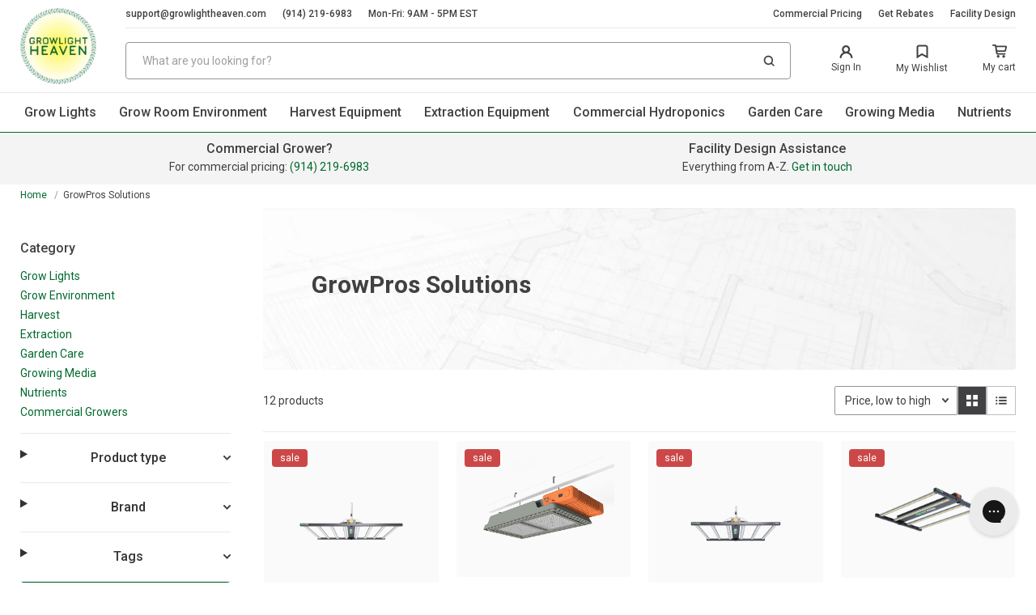

--- FILE ---
content_type: text/html; charset=utf-8
request_url: https://growlightheaven.com/collections/growpros-solutions-1
body_size: 41197
content:
<!doctype html>
<html class="no-js" lang="en">
    <head>
      <!-- Google Tag Manager -->
<script>(function(w,d,s,l,i){w[l]=w[l]||[];w[l].push({'gtm.start':
new Date().getTime(),event:'gtm.js'});var f=d.getElementsByTagName(s)[0],
j=d.createElement(s),dl=l!='dataLayer'?'&l='+l:'';j.async=true;j.src=
'https://www.googletagmanager.com/gtm.js?id='+i+dl;f.parentNode.insertBefore(j,f);
})(window,document,'script','dataLayer','GTM-P7698V3');</script>
<!-- End Google Tag Manager -->
        <meta charset="utf-8">
        <meta name="google-site-verification" content="g5WEGJEg_FDPGbPEA75dvpu9ETyodWVdPlvtn8AKSpQ" />
        <meta http-equiv="X-UA-Compatible" content="IE=edge,chrome=1">
        <meta name="viewport" content="width=device-width, initial-scale=1.0, height=device-height, minimum-scale=1.0, maximum-scale=2">
      
        
           <link rel="canonical" href="https://growlightheaven.com/collections/growpros-solutions-1">
        
       
        
        <link rel="preconnect" href="https://cdn.shopify.com" crossorigin>
        <link rel="preconnect" href="https://cdnjs.cloudflare.com" crossorigin>
        <link rel="dns-prefetch" href="https://ajax.googleapis.com">
        <link rel="dns-prefetch" href="https://maps.googleapis.com">
        <link rel="dns-prefetch" href="https://maps.gstatic.com">
        <link rel="DNS-prefetch" href="//fonts.googleapis.com"/>
        <link rel="dns-prefetch" href="//cdn.shopify.com">
        <link rel="preload" href="//growlightheaven.com/cdn/shop/t/44/assets/app.css?v=125531246965672991241698850177" as="style">
        <link rel="preload" href="//growlightheaven.com/cdn/shop/t/44/assets/app.js?v=58789989629178126511698850177" as="script">
      

        <style>
            
            .modal{
                position: fixed;
                visibility: hidden;
            }
        </style><title>GrowPros Solutions
&ndash; GrowLight Heaven</title><link rel="stylesheet" href="//growlightheaven.com/cdn/shop/t/44/assets/app.css?v=125531246965672991241698850177"><script src="https://cdnjs.cloudflare.com/ajax/libs/Swiper/4.5.0/js/swiper.min.js"></script>
            <link rel="stylesheet"  href="https://cdnjs.cloudflare.com/ajax/libs/Swiper/4.5.0/css/swiper.css" media="print" onload="this.media='all'"/><script>window.performance && window.performance.mark && window.performance.mark('shopify.content_for_header.start');</script><meta name="google-site-verification" content="g5WEGJEg_FDPGbPEA75dvpu9ETyodWVdPlvtn8AKSpQ">
<meta id="shopify-digital-wallet" name="shopify-digital-wallet" content="/7539753045/digital_wallets/dialog">
<meta name="shopify-checkout-api-token" content="878db9fc0a8ac88e6407f8c37665d1f1">
<meta id="in-context-paypal-metadata" data-shop-id="7539753045" data-venmo-supported="true" data-environment="production" data-locale="en_US" data-paypal-v4="true" data-currency="USD">
<link rel="alternate" type="application/atom+xml" title="Feed" href="/collections/growpros-solutions-1.atom" />
<link rel="alternate" type="application/json+oembed" href="https://growlightheaven.com/collections/growpros-solutions-1.oembed">
<script async="async" src="/checkouts/internal/preloads.js?locale=en-US"></script>
<script id="shopify-features" type="application/json">{"accessToken":"878db9fc0a8ac88e6407f8c37665d1f1","betas":["rich-media-storefront-analytics"],"domain":"growlightheaven.com","predictiveSearch":true,"shopId":7539753045,"locale":"en"}</script>
<script>var Shopify = Shopify || {};
Shopify.shop = "greenstargrowers.myshopify.com";
Shopify.locale = "en";
Shopify.currency = {"active":"USD","rate":"1.0"};
Shopify.country = "US";
Shopify.theme = {"name":"Development Absolute Theme - Updated No Klevu","id":124134129749,"schema_name":"AW Theme","schema_version":"0.0.1","theme_store_id":null,"role":"main"};
Shopify.theme.handle = "null";
Shopify.theme.style = {"id":null,"handle":null};
Shopify.cdnHost = "growlightheaven.com/cdn";
Shopify.routes = Shopify.routes || {};
Shopify.routes.root = "/";</script>
<script type="module">!function(o){(o.Shopify=o.Shopify||{}).modules=!0}(window);</script>
<script>!function(o){function n(){var o=[];function n(){o.push(Array.prototype.slice.apply(arguments))}return n.q=o,n}var t=o.Shopify=o.Shopify||{};t.loadFeatures=n(),t.autoloadFeatures=n()}(window);</script>
<script id="shop-js-analytics" type="application/json">{"pageType":"collection"}</script>
<script defer="defer" async type="module" src="//growlightheaven.com/cdn/shopifycloud/shop-js/modules/v2/client.init-shop-cart-sync_Bc8-qrdt.en.esm.js"></script>
<script defer="defer" async type="module" src="//growlightheaven.com/cdn/shopifycloud/shop-js/modules/v2/chunk.common_CmNk3qlo.esm.js"></script>
<script type="module">
  await import("//growlightheaven.com/cdn/shopifycloud/shop-js/modules/v2/client.init-shop-cart-sync_Bc8-qrdt.en.esm.js");
await import("//growlightheaven.com/cdn/shopifycloud/shop-js/modules/v2/chunk.common_CmNk3qlo.esm.js");

  window.Shopify.SignInWithShop?.initShopCartSync?.({"fedCMEnabled":true,"windoidEnabled":true});

</script>
<script>(function() {
  var isLoaded = false;
  function asyncLoad() {
    if (isLoaded) return;
    isLoaded = true;
    var urls = ["https:\/\/config.gorgias.chat\/bundle-loader\/01GYCC6M8VH64WEEF2E18SA81Y?source=shopify1click\u0026shop=greenstargrowers.myshopify.com","https:\/\/assets.9gtb.com\/loader.js?g_cvt_id=d96540b3-fcdc-4d4b-9f27-0c09b6cf29c2\u0026shop=greenstargrowers.myshopify.com"];
    for (var i = 0; i < urls.length; i++) {
      var s = document.createElement('script');
      s.type = 'text/javascript';
      s.async = true;
      s.src = urls[i];
      var x = document.getElementsByTagName('script')[0];
      x.parentNode.insertBefore(s, x);
    }
  };
  if(window.attachEvent) {
    window.attachEvent('onload', asyncLoad);
  } else {
    window.addEventListener('load', asyncLoad, false);
  }
})();</script>
<script id="__st">var __st={"a":7539753045,"offset":-18000,"reqid":"b4b8b858-7bbf-4d91-a895-ec861e5e7a52-1762300126","pageurl":"growlightheaven.com\/collections\/growpros-solutions-1","u":"3dc94711d218","p":"collection","rtyp":"collection","rid":273587601493};</script>
<script>window.ShopifyPaypalV4VisibilityTracking = true;</script>
<script id="captcha-bootstrap">!function(){'use strict';const t='contact',e='account',n='new_comment',o=[[t,t],['blogs',n],['comments',n],[t,'customer']],c=[[e,'customer_login'],[e,'guest_login'],[e,'recover_customer_password'],[e,'create_customer']],r=t=>t.map((([t,e])=>`form[action*='/${t}']:not([data-nocaptcha='true']) input[name='form_type'][value='${e}']`)).join(','),a=t=>()=>t?[...document.querySelectorAll(t)].map((t=>t.form)):[];function s(){const t=[...o],e=r(t);return a(e)}const i='password',u='form_key',d=['recaptcha-v3-token','g-recaptcha-response','h-captcha-response',i],f=()=>{try{return window.sessionStorage}catch{return}},m='__shopify_v',_=t=>t.elements[u];function p(t,e,n=!1){try{const o=window.sessionStorage,c=JSON.parse(o.getItem(e)),{data:r}=function(t){const{data:e,action:n}=t;return t[m]||n?{data:e,action:n}:{data:t,action:n}}(c);for(const[e,n]of Object.entries(r))t.elements[e]&&(t.elements[e].value=n);n&&o.removeItem(e)}catch(o){console.error('form repopulation failed',{error:o})}}const l='form_type',E='cptcha';function T(t){t.dataset[E]=!0}const w=window,h=w.document,L='Shopify',v='ce_forms',y='captcha';let A=!1;((t,e)=>{const n=(g='f06e6c50-85a8-45c8-87d0-21a2b65856fe',I='https://cdn.shopify.com/shopifycloud/storefront-forms-hcaptcha/ce_storefront_forms_captcha_hcaptcha.v1.5.2.iife.js',D={infoText:'Protected by hCaptcha',privacyText:'Privacy',termsText:'Terms'},(t,e,n)=>{const o=w[L][v],c=o.bindForm;if(c)return c(t,g,e,D).then(n);var r;o.q.push([[t,g,e,D],n]),r=I,A||(h.body.append(Object.assign(h.createElement('script'),{id:'captcha-provider',async:!0,src:r})),A=!0)});var g,I,D;w[L]=w[L]||{},w[L][v]=w[L][v]||{},w[L][v].q=[],w[L][y]=w[L][y]||{},w[L][y].protect=function(t,e){n(t,void 0,e),T(t)},Object.freeze(w[L][y]),function(t,e,n,w,h,L){const[v,y,A,g]=function(t,e,n){const i=e?o:[],u=t?c:[],d=[...i,...u],f=r(d),m=r(i),_=r(d.filter((([t,e])=>n.includes(e))));return[a(f),a(m),a(_),s()]}(w,h,L),I=t=>{const e=t.target;return e instanceof HTMLFormElement?e:e&&e.form},D=t=>v().includes(t);t.addEventListener('submit',(t=>{const e=I(t);if(!e)return;const n=D(e)&&!e.dataset.hcaptchaBound&&!e.dataset.recaptchaBound,o=_(e),c=g().includes(e)&&(!o||!o.value);(n||c)&&t.preventDefault(),c&&!n&&(function(t){try{if(!f())return;!function(t){const e=f();if(!e)return;const n=_(t);if(!n)return;const o=n.value;o&&e.removeItem(o)}(t);const e=Array.from(Array(32),(()=>Math.random().toString(36)[2])).join('');!function(t,e){_(t)||t.append(Object.assign(document.createElement('input'),{type:'hidden',name:u})),t.elements[u].value=e}(t,e),function(t,e){const n=f();if(!n)return;const o=[...t.querySelectorAll(`input[type='${i}']`)].map((({name:t})=>t)),c=[...d,...o],r={};for(const[a,s]of new FormData(t).entries())c.includes(a)||(r[a]=s);n.setItem(e,JSON.stringify({[m]:1,action:t.action,data:r}))}(t,e)}catch(e){console.error('failed to persist form',e)}}(e),e.submit())}));const S=(t,e)=>{t&&!t.dataset[E]&&(n(t,e.some((e=>e===t))),T(t))};for(const o of['focusin','change'])t.addEventListener(o,(t=>{const e=I(t);D(e)&&S(e,y())}));const B=e.get('form_key'),M=e.get(l),P=B&&M;t.addEventListener('DOMContentLoaded',(()=>{const t=y();if(P)for(const e of t)e.elements[l].value===M&&p(e,B);[...new Set([...A(),...v().filter((t=>'true'===t.dataset.shopifyCaptcha))])].forEach((e=>S(e,t)))}))}(h,new URLSearchParams(w.location.search),n,t,e,['guest_login'])})(!0,!0)}();</script>
<script integrity="sha256-52AcMU7V7pcBOXWImdc/TAGTFKeNjmkeM1Pvks/DTgc=" data-source-attribution="shopify.loadfeatures" defer="defer" src="//growlightheaven.com/cdn/shopifycloud/storefront/assets/storefront/load_feature-81c60534.js" crossorigin="anonymous"></script>
<script data-source-attribution="shopify.dynamic_checkout.dynamic.init">var Shopify=Shopify||{};Shopify.PaymentButton=Shopify.PaymentButton||{isStorefrontPortableWallets:!0,init:function(){window.Shopify.PaymentButton.init=function(){};var t=document.createElement("script");t.src="https://growlightheaven.com/cdn/shopifycloud/portable-wallets/latest/portable-wallets.en.js",t.type="module",document.head.appendChild(t)}};
</script>
<script data-source-attribution="shopify.dynamic_checkout.buyer_consent">
  function portableWalletsHideBuyerConsent(e){var t=document.getElementById("shopify-buyer-consent"),n=document.getElementById("shopify-subscription-policy-button");t&&n&&(t.classList.add("hidden"),t.setAttribute("aria-hidden","true"),n.removeEventListener("click",e))}function portableWalletsShowBuyerConsent(e){var t=document.getElementById("shopify-buyer-consent"),n=document.getElementById("shopify-subscription-policy-button");t&&n&&(t.classList.remove("hidden"),t.removeAttribute("aria-hidden"),n.addEventListener("click",e))}window.Shopify?.PaymentButton&&(window.Shopify.PaymentButton.hideBuyerConsent=portableWalletsHideBuyerConsent,window.Shopify.PaymentButton.showBuyerConsent=portableWalletsShowBuyerConsent);
</script>
<script data-source-attribution="shopify.dynamic_checkout.cart.bootstrap">document.addEventListener("DOMContentLoaded",(function(){function t(){return document.querySelector("shopify-accelerated-checkout-cart, shopify-accelerated-checkout")}if(t())Shopify.PaymentButton.init();else{new MutationObserver((function(e,n){t()&&(Shopify.PaymentButton.init(),n.disconnect())})).observe(document.body,{childList:!0,subtree:!0})}}));
</script>
<link id="shopify-accelerated-checkout-styles" rel="stylesheet" media="screen" href="https://growlightheaven.com/cdn/shopifycloud/portable-wallets/latest/accelerated-checkout-backwards-compat.css" crossorigin="anonymous">
<style id="shopify-accelerated-checkout-cart">
        #shopify-buyer-consent {
  margin-top: 1em;
  display: inline-block;
  width: 100%;
}

#shopify-buyer-consent.hidden {
  display: none;
}

#shopify-subscription-policy-button {
  background: none;
  border: none;
  padding: 0;
  text-decoration: underline;
  font-size: inherit;
  cursor: pointer;
}

#shopify-subscription-policy-button::before {
  box-shadow: none;
}

      </style>

<script>window.performance && window.performance.mark && window.performance.mark('shopify.content_for_header.end');</script>

        
<!-- Google tag (gtag.js) -->
<script async src="https://www.googletagmanager.com/gtag/js?id=UA-245058806-1"></script>
<script>
  window.dataLayer = window.dataLayer || [];
  function gtag(){dataLayer.push(arguments);}
  gtag('js', new Date());

  gtag('config', 'UA-245058806-1');
</script>
  
<meta name="google-site-verification" content="QYNohxzHgR2fr1UotrSMGaU3dqtnsyBgMiJIVL-t7Ec" />  


        <!-- /snippets/social-meta-tags.liquid -->
<meta property="og:site_name" content="GrowLight Heaven">
<meta property="og:url" content="https://growlightheaven.com/collections/growpros-solutions-1">
<meta property="og:title" content="GrowPros Solutions">
<meta property="og:type" content="website">
<meta property="og:description" content="Grow with Confidence. GrowLight Heaven offers a huge selection of horticultural equipment and supplies at guaranteed best prices with free shipping on all orders.">


<meta name="twitter:site" content="@">
<meta name="twitter:card" content="summary_large_image">
<meta name="twitter:title" content="GrowPros Solutions">
<meta name="twitter:description" content="Grow with Confidence. GrowLight Heaven offers a huge selection of horticultural equipment and supplies at guaranteed best prices with free shipping on all orders.">

<link rel="shortcut icon" href="//growlightheaven.com/cdn/shop/files/logo_1ddb8d10-11e7-4fbc-b989-3287bc463d51_96x96.png?v=1666254033" type="image/png"><script>
    
    
    
    
    
    var gsf_conversion_data = {page_type : 'category', event : 'view_item_list', data : {product_data : [{variant_id : 40486479102037, product_id : 6882553725013, name : "GrowPros Solutions HM960 LED Grow Light", price : "825.00", currency : "USD", sku : "HM960", brand : "GrowPros Solutions", variant : "120V", category : "LED Grow Light", quantity : "-4" }, {variant_id : 40493024903253, product_id : 6882553888853, name : "GrowPros Solutions AK800 LED Grow Light", price : "720.00", currency : "USD", sku : "AK800", brand : "GrowPros Solutions", variant : "120V", category : "LED Grow Light", quantity : "0" }, {variant_id : 40486478807125, product_id : 6882553757781, name : "GrowPros Solutions HM660 LED Grow Light", price : "645.00", currency : "USD", sku : "HM660", brand : "GrowPros Solutions", variant : "120V", category : "LED Grow Light", quantity : "0" }, {variant_id : 40486478479445, product_id : 6882553790549, name : "GrowPros Solutions HM480 LED Grow Light", price : "395.00", currency : "USD", sku : "HM480", brand : "GrowPros Solutions", variant : "120V", category : "LED Grow Light", quantity : "-2" }], total_price :"2585.00", shop_currency : "USD", collection_id : "273587601493", collection_name : "GrowPros Solutions" }};
    
</script>

<!-- BEGIN app block: shopify://apps/judge-me-reviews/blocks/judgeme_core/61ccd3b1-a9f2-4160-9fe9-4fec8413e5d8 --><!-- Start of Judge.me Core -->




<link rel="dns-prefetch" href="https://cdnwidget.judge.me">
<link rel="dns-prefetch" href="https://cdn.judge.me">
<link rel="dns-prefetch" href="https://cdn1.judge.me">
<link rel="dns-prefetch" href="https://api.judge.me">

<script data-cfasync='false' class='jdgm-settings-script'>window.jdgmSettings={"pagination":5,"disable_web_reviews":false,"badge_no_review_text":"No reviews","badge_n_reviews_text":"{{ n }} review/reviews","badge_star_color":"#ffcc00","hide_badge_preview_if_no_reviews":true,"badge_hide_text":false,"enforce_center_preview_badge":false,"widget_title":"Customer Reviews","widget_open_form_text":"Write a review","widget_close_form_text":"Cancel review","widget_refresh_page_text":"Refresh page","widget_summary_text":"Based on {{ number_of_reviews }} review/reviews","widget_no_review_text":"Be the first to write a review","widget_name_field_text":"Name","widget_verified_name_field_text":"Verified Name (public)","widget_name_placeholder_text":"Enter your name (public)","widget_required_field_error_text":"This field is required.","widget_email_field_text":"Email","widget_verified_email_field_text":"Verified Email (private, can not be edited)","widget_email_placeholder_text":"Enter your email (private)","widget_email_field_error_text":"Please enter a valid email address.","widget_rating_field_text":"Rating","widget_review_title_field_text":"Review Title","widget_review_title_placeholder_text":"Give your review a title","widget_review_body_field_text":"Review","widget_review_body_placeholder_text":"Write your comments here","widget_pictures_field_text":"Picture/Video (optional)","widget_submit_review_text":"Submit Review","widget_submit_verified_review_text":"Submit Verified Review","widget_submit_success_msg_with_auto_publish":"Thank you! Please refresh the page in a few moments to see your review. You can remove or edit your review by logging into \u003ca href='https://judge.me/login' target='_blank' rel='nofollow noopener'\u003eJudge.me\u003c/a\u003e","widget_submit_success_msg_no_auto_publish":"Thank you! Your review will be published as soon as it is approved by the shop admin. You can remove or edit your review by logging into \u003ca href='https://judge.me/login' target='_blank' rel='nofollow noopener'\u003eJudge.me\u003c/a\u003e","widget_show_default_reviews_out_of_total_text":"Showing {{ n_reviews_shown }} out of {{ n_reviews }} reviews.","widget_show_all_link_text":"Show all","widget_show_less_link_text":"Show less","widget_author_said_text":"{{ reviewer_name }} said:","widget_days_text":"{{ n }} days ago","widget_weeks_text":"{{ n }} week/weeks ago","widget_months_text":"{{ n }} month/months ago","widget_years_text":"{{ n }} year/years ago","widget_yesterday_text":"Yesterday","widget_today_text":"Today","widget_replied_text":"\u003e\u003e {{ shop_name }} replied:","widget_read_more_text":"Read more","widget_rating_filter_see_all_text":"See all reviews","widget_sorting_most_recent_text":"Most Recent","widget_sorting_highest_rating_text":"Highest Rating","widget_sorting_lowest_rating_text":"Lowest Rating","widget_sorting_with_pictures_text":"Only Pictures","widget_sorting_most_helpful_text":"Most Helpful","widget_open_question_form_text":"Ask a question","widget_reviews_subtab_text":"Reviews","widget_questions_subtab_text":"Questions","widget_question_label_text":"Question","widget_answer_label_text":"Answer","widget_question_placeholder_text":"Write your question here","widget_submit_question_text":"Submit Question","widget_question_submit_success_text":"Thank you for your question! We will notify you once it gets answered.","widget_star_color":"#ffcc00","verified_badge_text":"Verified","verified_badge_placement":"left-of-reviewer-name","widget_hide_border":false,"widget_social_share":false,"widget_thumb":false,"widget_review_location_show":false,"widget_location_format":"country_iso_code","all_reviews_include_out_of_store_products":true,"all_reviews_out_of_store_text":"(out of store)","all_reviews_product_name_prefix_text":"about","enable_review_pictures":false,"enable_question_anwser":true,"widget_theme":"align","widget_product_reviews_subtab_text":"Product Reviews","widget_shop_reviews_subtab_text":"Shop Reviews","widget_sorting_pictures_first_text":"Pictures First","show_pictures_on_all_rev_page_desktop":true,"floating_tab_button_name":"★ Judge.me Reviews","floating_tab_title":"Let customers speak for us","floating_tab_url":"","floating_tab_url_enabled":true,"all_reviews_text_badge_text":"Customers rate us {{ shop.metafields.judgeme.all_reviews_rating | round: 1 }}/5 based on {{ shop.metafields.judgeme.all_reviews_count }} reviews.","all_reviews_text_badge_text_branded_style":"{{ shop.metafields.judgeme.all_reviews_rating | round: 1 }} out of 5 stars based on {{ shop.metafields.judgeme.all_reviews_count }} reviews","all_reviews_text_badge_url":"","featured_carousel_title":"Customer Reviews","featured_carousel_count_text":"Let hundreds of happy customers speak for us.","featured_carousel_url":"","featured_carousel_height":260,"verified_count_badge_url":"","widget_star_use_custom_color":true,"picture_reminder_submit_button":"Upload Pictures","widget_sorting_videos_first_text":"Videos First","widget_review_pending_text":"Pending","remove_microdata_snippet":false,"preview_badge_no_question_text":"No questions","preview_badge_n_question_text":"{{ number_of_questions }} question/questions","widget_search_bar_placeholder":"Search reviews","widget_sorting_verified_only_text":"Verified only","featured_carousel_theme":"card","featured_carousel_show_date":false,"featured_carousel_show_product":false,"featured_carousel_full_star_background":"#f3ce6f","featured_carousel_empty_star_background":"#ffffff","featured_carousel_more_reviews_button_text":"Read more reviews","featured_carousel_view_product_button_text":"View product","all_reviews_page_load_reviews_on":"button_click","all_reviews_page_load_more_text":"Load More Reviews","widget_public_name_text":"displayed publicly like","default_reviewer_name_has_non_latin":true,"widget_reviewer_anonymous":"Anonymous","medals_widget_title":"Judge.me Review Medals","medals_widget_verified_text_position":"right","widget_invalid_yt_video_url_error_text":"Not a YouTube video URL","widget_max_length_field_error_text":"Please enter no more than {0} characters.","widget_verified_by_shop_text":"Verified by Shop","widget_load_with_code_splitting":true,"widget_ugc_title":"Made by us, Shared by you","widget_ugc_subtitle":"Tag us to see your picture featured in our page","widget_ugc_primary_button_text":"Buy Now","widget_ugc_secondary_button_text":"Load More","widget_ugc_reviews_button_text":"View Reviews","widget_rating_metafield_value_type":true,"widget_summary_average_rating_text":"{{ average_rating }} out of 5","widget_media_grid_title":"Customer photos \u0026 videos","widget_media_grid_see_more_text":"See more","widget_verified_by_judgeme_text":"Verified by Judge.me","widget_verified_by_judgeme_text_in_store_medals":"Verified by Judge.me","widget_media_field_exceed_quantity_message":"Sorry, we can only accept {{ max_media }} for one review.","widget_media_field_exceed_limit_message":"{{ file_name }} is too large, please select a {{ media_type }} less than {{ size_limit }}MB.","widget_review_submitted_text":"Review Submitted!","widget_question_submitted_text":"Question Submitted!","widget_close_form_text_question":"Cancel","widget_write_your_answer_here_text":"Write your answer here","widget_show_collected_by_judgeme":false,"widget_collected_by_judgeme_text":"collected by Judge.me","widget_pagination_type":"load_more","widget_load_more_text":"Load More Reviews","widget_full_review_text":"Full Review","widget_read_more_reviews_text":"Read More Reviews","widget_read_questions_text":"Read Questions","widget_questions_and_answers_text":"Questions \u0026 Answers","widget_verified_by_text":"Verified by","widget_number_of_reviews_text":"{{ number_of_reviews }} reviews","widget_back_button_text":"Back","widget_next_button_text":"Next","widget_custom_forms_filter_button":"Filters","custom_forms_style":"vertical","how_reviews_are_collected":"How reviews are collected?","widget_gdpr_statement":"How we use your data: We’ll only contact you about the review you left, and only if necessary. By submitting your review, you agree to Judge.me’s \u003ca href='https://judge.me/terms' target='_blank' rel='nofollow noopener'\u003eterms\u003c/a\u003e, \u003ca href='https://judge.me/privacy' target='_blank' rel='nofollow noopener'\u003eprivacy\u003c/a\u003e and \u003ca href='https://judge.me/content-policy' target='_blank' rel='nofollow noopener'\u003econtent\u003c/a\u003e policies.","preview_badge_collection_page_install_preference":true,"preview_badge_home_page_install_preference":true,"preview_badge_product_page_install_preference":true,"review_carousel_install_preference":true,"review_widget_best_location":true,"platform":"shopify","branding_url":"https://judge.me/reviews/growlightheaven.com","branding_text":"Powered by Judge.me","locale":"en","reply_name":"GrowLight Heaven","widget_version":"2.1","footer":true,"autopublish":true,"review_dates":true,"enable_custom_form":false,"shop_use_review_site":true,"can_be_branded":true};</script> <style class='jdgm-settings-style'>.jdgm-xx{left:0}:not(.jdgm-prev-badge__stars)>.jdgm-star{color:#ffcc00}.jdgm-histogram .jdgm-star.jdgm-star{color:#ffcc00}.jdgm-preview-badge .jdgm-star.jdgm-star{color:#ffcc00}.jdgm-prev-badge[data-average-rating='0.00']{display:none !important}.jdgm-author-all-initials{display:none !important}.jdgm-author-last-initial{display:none !important}.jdgm-rev-widg__title{visibility:hidden}.jdgm-rev-widg__summary-text{visibility:hidden}.jdgm-prev-badge__text{visibility:hidden}.jdgm-rev__replier:before{content:'growlightheaven.com'}.jdgm-rev__prod-link-prefix:before{content:'about'}.jdgm-rev__out-of-store-text:before{content:'(out of store)'}.jdgm-all-reviews-page__wrapper .jdgm-rev__content{min-height:120px}@media only screen and (max-width: 768px){.jdgm-rev__pics .jdgm-rev_all-rev-page-picture-separator,.jdgm-rev__pics .jdgm-rev__product-picture{display:none}}.jdgm-verified-count-badget[data-from-snippet="true"]{display:none !important}.jdgm-all-reviews-text[data-from-snippet="true"]{display:none !important}.jdgm-medals-section[data-from-snippet="true"]{display:none !important}.jdgm-ugc-media-wrapper[data-from-snippet="true"]{display:none !important}
</style> <link id="judgeme_widget_align_css" rel="stylesheet" type="text/css" media="nope!" onload="this.media='all'" href="https://cdn.judge.me/shopify_v2/align.css">

  
  
  
  <style class='jdgm-miracle-styles'>
  @-webkit-keyframes jdgm-spin{0%{-webkit-transform:rotate(0deg);-ms-transform:rotate(0deg);transform:rotate(0deg)}100%{-webkit-transform:rotate(359deg);-ms-transform:rotate(359deg);transform:rotate(359deg)}}@keyframes jdgm-spin{0%{-webkit-transform:rotate(0deg);-ms-transform:rotate(0deg);transform:rotate(0deg)}100%{-webkit-transform:rotate(359deg);-ms-transform:rotate(359deg);transform:rotate(359deg)}}@font-face{font-family:'JudgemeStar';src:url("[data-uri]") format("woff");font-weight:normal;font-style:normal}.jdgm-star{font-family:'JudgemeStar';display:inline !important;text-decoration:none !important;padding:0 4px 0 0 !important;margin:0 !important;font-weight:bold;opacity:1;-webkit-font-smoothing:antialiased;-moz-osx-font-smoothing:grayscale}.jdgm-star:hover{opacity:1}.jdgm-star:last-of-type{padding:0 !important}.jdgm-star.jdgm--on:before{content:"\e000"}.jdgm-star.jdgm--off:before{content:"\e001"}.jdgm-star.jdgm--half:before{content:"\e002"}.jdgm-widget *{margin:0;line-height:1.4;-webkit-box-sizing:border-box;-moz-box-sizing:border-box;box-sizing:border-box;-webkit-overflow-scrolling:touch}.jdgm-hidden{display:none !important;visibility:hidden !important}.jdgm-temp-hidden{display:none}.jdgm-spinner{width:40px;height:40px;margin:auto;border-radius:50%;border-top:2px solid #eee;border-right:2px solid #eee;border-bottom:2px solid #eee;border-left:2px solid #ccc;-webkit-animation:jdgm-spin 0.8s infinite linear;animation:jdgm-spin 0.8s infinite linear}.jdgm-prev-badge{display:block !important}

</style>


  
  
   


<script data-cfasync='false' class='jdgm-script'>
!function(e){window.jdgm=window.jdgm||{},jdgm.CDN_HOST="https://cdnwidget.judge.me/",jdgm.API_HOST="https://api.judge.me/",jdgm.CDN_BASE_URL="https://cdn.shopify.com/extensions/019a4fc2-f9d2-78ba-b78e-e7bd38e38a3d/judgeme-extensions-186/assets/",
jdgm.docReady=function(d){(e.attachEvent?"complete"===e.readyState:"loading"!==e.readyState)?
setTimeout(d,0):e.addEventListener("DOMContentLoaded",d)},jdgm.loadCSS=function(d,t,o,a){
!o&&jdgm.loadCSS.requestedUrls.indexOf(d)>=0||(jdgm.loadCSS.requestedUrls.push(d),
(a=e.createElement("link")).rel="stylesheet",a.class="jdgm-stylesheet",a.media="nope!",
a.href=d,a.onload=function(){this.media="all",t&&setTimeout(t)},e.body.appendChild(a))},
jdgm.loadCSS.requestedUrls=[],jdgm.loadJS=function(e,d){var t=new XMLHttpRequest;
t.onreadystatechange=function(){4===t.readyState&&(Function(t.response)(),d&&d(t.response))},
t.open("GET",e),t.send()},jdgm.docReady((function(){(window.jdgmLoadCSS||e.querySelectorAll(
".jdgm-widget, .jdgm-all-reviews-page").length>0)&&(jdgmSettings.widget_load_with_code_splitting?
parseFloat(jdgmSettings.widget_version)>=3?jdgm.loadCSS(jdgm.CDN_HOST+"widget_v3/base.css"):
jdgm.loadCSS(jdgm.CDN_HOST+"widget/base.css"):jdgm.loadCSS(jdgm.CDN_HOST+"shopify_v2.css"),
jdgm.loadJS(jdgm.CDN_HOST+"loader.js"))}))}(document);
</script>
<noscript><link rel="stylesheet" type="text/css" media="all" href="https://cdnwidget.judge.me/shopify_v2.css"></noscript>

<!-- BEGIN app snippet: theme_fix_tags --><script>
  (function() {
    var jdgmThemeFixes = null;
    if (!jdgmThemeFixes) return;
    var thisThemeFix = jdgmThemeFixes[Shopify.theme.id];
    if (!thisThemeFix) return;

    if (thisThemeFix.html) {
      document.addEventListener("DOMContentLoaded", function() {
        var htmlDiv = document.createElement('div');
        htmlDiv.classList.add('jdgm-theme-fix-html');
        htmlDiv.innerHTML = thisThemeFix.html;
        document.body.append(htmlDiv);
      });
    };

    if (thisThemeFix.css) {
      var styleTag = document.createElement('style');
      styleTag.classList.add('jdgm-theme-fix-style');
      styleTag.innerHTML = thisThemeFix.css;
      document.head.append(styleTag);
    };

    if (thisThemeFix.js) {
      var scriptTag = document.createElement('script');
      scriptTag.classList.add('jdgm-theme-fix-script');
      scriptTag.innerHTML = thisThemeFix.js;
      document.head.append(scriptTag);
    };
  })();
</script>
<!-- END app snippet -->
<!-- End of Judge.me Core -->



<!-- END app block --><script src="https://cdn.shopify.com/extensions/019a4fc2-f9d2-78ba-b78e-e7bd38e38a3d/judgeme-extensions-186/assets/loader.js" type="text/javascript" defer="defer"></script>
<meta property="og:image" content="https://cdn.shopify.com/s/files/1/0075/3975/3045/collections/growpros-solutions.jpg?v=1676319153" />
<meta property="og:image:secure_url" content="https://cdn.shopify.com/s/files/1/0075/3975/3045/collections/growpros-solutions.jpg?v=1676319153" />
<meta property="og:image:width" content="500" />
<meta property="og:image:height" content="500" />
<meta property="og:image:alt" content="GrowPros Solutions" />
<link href="https://monorail-edge.shopifysvc.com" rel="dns-prefetch">
<script>(function(){if ("sendBeacon" in navigator && "performance" in window) {try {var session_token_from_headers = performance.getEntriesByType('navigation')[0].serverTiming.find(x => x.name == '_s').description;} catch {var session_token_from_headers = undefined;}var session_cookie_matches = document.cookie.match(/_shopify_s=([^;]*)/);var session_token_from_cookie = session_cookie_matches && session_cookie_matches.length === 2 ? session_cookie_matches[1] : "";var session_token = session_token_from_headers || session_token_from_cookie || "";function handle_abandonment_event(e) {var entries = performance.getEntries().filter(function(entry) {return /monorail-edge.shopifysvc.com/.test(entry.name);});if (!window.abandonment_tracked && entries.length === 0) {window.abandonment_tracked = true;var currentMs = Date.now();var navigation_start = performance.timing.navigationStart;var payload = {shop_id: 7539753045,url: window.location.href,navigation_start,duration: currentMs - navigation_start,session_token,page_type: "collection"};window.navigator.sendBeacon("https://monorail-edge.shopifysvc.com/v1/produce", JSON.stringify({schema_id: "online_store_buyer_site_abandonment/1.1",payload: payload,metadata: {event_created_at_ms: currentMs,event_sent_at_ms: currentMs}}));}}window.addEventListener('pagehide', handle_abandonment_event);}}());</script>
<script id="web-pixels-manager-setup">(function e(e,d,r,n,o){if(void 0===o&&(o={}),!Boolean(null===(a=null===(i=window.Shopify)||void 0===i?void 0:i.analytics)||void 0===a?void 0:a.replayQueue)){var i,a;window.Shopify=window.Shopify||{};var t=window.Shopify;t.analytics=t.analytics||{};var s=t.analytics;s.replayQueue=[],s.publish=function(e,d,r){return s.replayQueue.push([e,d,r]),!0};try{self.performance.mark("wpm:start")}catch(e){}var l=function(){var e={modern:/Edge?\/(1{2}[4-9]|1[2-9]\d|[2-9]\d{2}|\d{4,})\.\d+(\.\d+|)|Firefox\/(1{2}[4-9]|1[2-9]\d|[2-9]\d{2}|\d{4,})\.\d+(\.\d+|)|Chrom(ium|e)\/(9{2}|\d{3,})\.\d+(\.\d+|)|(Maci|X1{2}).+ Version\/(15\.\d+|(1[6-9]|[2-9]\d|\d{3,})\.\d+)([,.]\d+|)( \(\w+\)|)( Mobile\/\w+|) Safari\/|Chrome.+OPR\/(9{2}|\d{3,})\.\d+\.\d+|(CPU[ +]OS|iPhone[ +]OS|CPU[ +]iPhone|CPU IPhone OS|CPU iPad OS)[ +]+(15[._]\d+|(1[6-9]|[2-9]\d|\d{3,})[._]\d+)([._]\d+|)|Android:?[ /-](13[3-9]|1[4-9]\d|[2-9]\d{2}|\d{4,})(\.\d+|)(\.\d+|)|Android.+Firefox\/(13[5-9]|1[4-9]\d|[2-9]\d{2}|\d{4,})\.\d+(\.\d+|)|Android.+Chrom(ium|e)\/(13[3-9]|1[4-9]\d|[2-9]\d{2}|\d{4,})\.\d+(\.\d+|)|SamsungBrowser\/([2-9]\d|\d{3,})\.\d+/,legacy:/Edge?\/(1[6-9]|[2-9]\d|\d{3,})\.\d+(\.\d+|)|Firefox\/(5[4-9]|[6-9]\d|\d{3,})\.\d+(\.\d+|)|Chrom(ium|e)\/(5[1-9]|[6-9]\d|\d{3,})\.\d+(\.\d+|)([\d.]+$|.*Safari\/(?![\d.]+ Edge\/[\d.]+$))|(Maci|X1{2}).+ Version\/(10\.\d+|(1[1-9]|[2-9]\d|\d{3,})\.\d+)([,.]\d+|)( \(\w+\)|)( Mobile\/\w+|) Safari\/|Chrome.+OPR\/(3[89]|[4-9]\d|\d{3,})\.\d+\.\d+|(CPU[ +]OS|iPhone[ +]OS|CPU[ +]iPhone|CPU IPhone OS|CPU iPad OS)[ +]+(10[._]\d+|(1[1-9]|[2-9]\d|\d{3,})[._]\d+)([._]\d+|)|Android:?[ /-](13[3-9]|1[4-9]\d|[2-9]\d{2}|\d{4,})(\.\d+|)(\.\d+|)|Mobile Safari.+OPR\/([89]\d|\d{3,})\.\d+\.\d+|Android.+Firefox\/(13[5-9]|1[4-9]\d|[2-9]\d{2}|\d{4,})\.\d+(\.\d+|)|Android.+Chrom(ium|e)\/(13[3-9]|1[4-9]\d|[2-9]\d{2}|\d{4,})\.\d+(\.\d+|)|Android.+(UC? ?Browser|UCWEB|U3)[ /]?(15\.([5-9]|\d{2,})|(1[6-9]|[2-9]\d|\d{3,})\.\d+)\.\d+|SamsungBrowser\/(5\.\d+|([6-9]|\d{2,})\.\d+)|Android.+MQ{2}Browser\/(14(\.(9|\d{2,})|)|(1[5-9]|[2-9]\d|\d{3,})(\.\d+|))(\.\d+|)|K[Aa][Ii]OS\/(3\.\d+|([4-9]|\d{2,})\.\d+)(\.\d+|)/},d=e.modern,r=e.legacy,n=navigator.userAgent;return n.match(d)?"modern":n.match(r)?"legacy":"unknown"}(),u="modern"===l?"modern":"legacy",c=(null!=n?n:{modern:"",legacy:""})[u],f=function(e){return[e.baseUrl,"/wpm","/b",e.hashVersion,"modern"===e.buildTarget?"m":"l",".js"].join("")}({baseUrl:d,hashVersion:r,buildTarget:u}),m=function(e){var d=e.version,r=e.bundleTarget,n=e.surface,o=e.pageUrl,i=e.monorailEndpoint;return{emit:function(e){var a=e.status,t=e.errorMsg,s=(new Date).getTime(),l=JSON.stringify({metadata:{event_sent_at_ms:s},events:[{schema_id:"web_pixels_manager_load/3.1",payload:{version:d,bundle_target:r,page_url:o,status:a,surface:n,error_msg:t},metadata:{event_created_at_ms:s}}]});if(!i)return console&&console.warn&&console.warn("[Web Pixels Manager] No Monorail endpoint provided, skipping logging."),!1;try{return self.navigator.sendBeacon.bind(self.navigator)(i,l)}catch(e){}var u=new XMLHttpRequest;try{return u.open("POST",i,!0),u.setRequestHeader("Content-Type","text/plain"),u.send(l),!0}catch(e){return console&&console.warn&&console.warn("[Web Pixels Manager] Got an unhandled error while logging to Monorail."),!1}}}}({version:r,bundleTarget:l,surface:e.surface,pageUrl:self.location.href,monorailEndpoint:e.monorailEndpoint});try{o.browserTarget=l,function(e){var d=e.src,r=e.async,n=void 0===r||r,o=e.onload,i=e.onerror,a=e.sri,t=e.scriptDataAttributes,s=void 0===t?{}:t,l=document.createElement("script"),u=document.querySelector("head"),c=document.querySelector("body");if(l.async=n,l.src=d,a&&(l.integrity=a,l.crossOrigin="anonymous"),s)for(var f in s)if(Object.prototype.hasOwnProperty.call(s,f))try{l.dataset[f]=s[f]}catch(e){}if(o&&l.addEventListener("load",o),i&&l.addEventListener("error",i),u)u.appendChild(l);else{if(!c)throw new Error("Did not find a head or body element to append the script");c.appendChild(l)}}({src:f,async:!0,onload:function(){if(!function(){var e,d;return Boolean(null===(d=null===(e=window.Shopify)||void 0===e?void 0:e.analytics)||void 0===d?void 0:d.initialized)}()){var d=window.webPixelsManager.init(e)||void 0;if(d){var r=window.Shopify.analytics;r.replayQueue.forEach((function(e){var r=e[0],n=e[1],o=e[2];d.publishCustomEvent(r,n,o)})),r.replayQueue=[],r.publish=d.publishCustomEvent,r.visitor=d.visitor,r.initialized=!0}}},onerror:function(){return m.emit({status:"failed",errorMsg:"".concat(f," has failed to load")})},sri:function(e){var d=/^sha384-[A-Za-z0-9+/=]+$/;return"string"==typeof e&&d.test(e)}(c)?c:"",scriptDataAttributes:o}),m.emit({status:"loading"})}catch(e){m.emit({status:"failed",errorMsg:(null==e?void 0:e.message)||"Unknown error"})}}})({shopId: 7539753045,storefrontBaseUrl: "https://growlightheaven.com",extensionsBaseUrl: "https://extensions.shopifycdn.com/cdn/shopifycloud/web-pixels-manager",monorailEndpoint: "https://monorail-edge.shopifysvc.com/unstable/produce_batch",surface: "storefront-renderer",enabledBetaFlags: ["2dca8a86"],webPixelsConfigList: [{"id":"429523029","configuration":"{\"webPixelName\":\"Judge.me\"}","eventPayloadVersion":"v1","runtimeContext":"STRICT","scriptVersion":"34ad157958823915625854214640f0bf","type":"APP","apiClientId":683015,"privacyPurposes":["ANALYTICS"],"dataSharingAdjustments":{"protectedCustomerApprovalScopes":["read_customer_email","read_customer_name","read_customer_personal_data","read_customer_phone"]}},{"id":"195887189","configuration":"{\"config\":\"{\\\"pixel_id\\\":\\\"G-LRF9M3E975\\\",\\\"gtag_events\\\":[{\\\"type\\\":\\\"purchase\\\",\\\"action_label\\\":\\\"G-LRF9M3E975\\\"},{\\\"type\\\":\\\"page_view\\\",\\\"action_label\\\":\\\"G-LRF9M3E975\\\"},{\\\"type\\\":\\\"view_item\\\",\\\"action_label\\\":\\\"G-LRF9M3E975\\\"},{\\\"type\\\":\\\"search\\\",\\\"action_label\\\":\\\"G-LRF9M3E975\\\"},{\\\"type\\\":\\\"add_to_cart\\\",\\\"action_label\\\":\\\"G-LRF9M3E975\\\"},{\\\"type\\\":\\\"begin_checkout\\\",\\\"action_label\\\":\\\"G-LRF9M3E975\\\"},{\\\"type\\\":\\\"add_payment_info\\\",\\\"action_label\\\":\\\"G-LRF9M3E975\\\"}],\\\"enable_monitoring_mode\\\":false}\"}","eventPayloadVersion":"v1","runtimeContext":"OPEN","scriptVersion":"b2a88bafab3e21179ed38636efcd8a93","type":"APP","apiClientId":1780363,"privacyPurposes":[],"dataSharingAdjustments":{"protectedCustomerApprovalScopes":["read_customer_address","read_customer_email","read_customer_name","read_customer_personal_data","read_customer_phone"]}},{"id":"30965845","eventPayloadVersion":"v1","runtimeContext":"LAX","scriptVersion":"1","type":"CUSTOM","privacyPurposes":["MARKETING"],"name":"Meta pixel (migrated)"},{"id":"45088853","eventPayloadVersion":"v1","runtimeContext":"LAX","scriptVersion":"1","type":"CUSTOM","privacyPurposes":["ANALYTICS"],"name":"Google Analytics tag (migrated)"},{"id":"shopify-app-pixel","configuration":"{}","eventPayloadVersion":"v1","runtimeContext":"STRICT","scriptVersion":"0450","apiClientId":"shopify-pixel","type":"APP","privacyPurposes":["ANALYTICS","MARKETING"]},{"id":"shopify-custom-pixel","eventPayloadVersion":"v1","runtimeContext":"LAX","scriptVersion":"0450","apiClientId":"shopify-pixel","type":"CUSTOM","privacyPurposes":["ANALYTICS","MARKETING"]}],isMerchantRequest: false,initData: {"shop":{"name":"GrowLight Heaven","paymentSettings":{"currencyCode":"USD"},"myshopifyDomain":"greenstargrowers.myshopify.com","countryCode":"US","storefrontUrl":"https:\/\/growlightheaven.com"},"customer":null,"cart":null,"checkout":null,"productVariants":[],"purchasingCompany":null},},"https://growlightheaven.com/cdn","5303c62bw494ab25dp0d72f2dcm48e21f5a",{"modern":"","legacy":""},{"shopId":"7539753045","storefrontBaseUrl":"https:\/\/growlightheaven.com","extensionBaseUrl":"https:\/\/extensions.shopifycdn.com\/cdn\/shopifycloud\/web-pixels-manager","surface":"storefront-renderer","enabledBetaFlags":"[\"2dca8a86\"]","isMerchantRequest":"false","hashVersion":"5303c62bw494ab25dp0d72f2dcm48e21f5a","publish":"custom","events":"[[\"page_viewed\",{}],[\"collection_viewed\",{\"collection\":{\"id\":\"273587601493\",\"title\":\"GrowPros Solutions\",\"productVariants\":[{\"price\":{\"amount\":825.0,\"currencyCode\":\"USD\"},\"product\":{\"title\":\"GrowPros Solutions HM960 LED Grow Light\",\"vendor\":\"GrowPros Solutions\",\"id\":\"6882553725013\",\"untranslatedTitle\":\"GrowPros Solutions HM960 LED Grow Light\",\"url\":\"\/products\/growpros-solutions-hm960-led-grow-light\",\"type\":\"LED Grow Light\"},\"id\":\"40486479102037\",\"image\":{\"src\":\"\/\/growlightheaven.com\/cdn\/shop\/products\/GrowPros-Solutions-HM960-LED-Grow-Light.jpg?v=1676188350\"},\"sku\":\"HM960\",\"title\":\"120V\",\"untranslatedTitle\":\"120V\"},{\"price\":{\"amount\":720.0,\"currencyCode\":\"USD\"},\"product\":{\"title\":\"GrowPros Solutions AK800 LED Grow Light\",\"vendor\":\"GrowPros Solutions\",\"id\":\"6882553888853\",\"untranslatedTitle\":\"GrowPros Solutions AK800 LED Grow Light\",\"url\":\"\/products\/growpros-solutions-ak800-led-grow-light\",\"type\":\"LED Grow Light\"},\"id\":\"40493024903253\",\"image\":{\"src\":\"\/\/growlightheaven.com\/cdn\/shop\/products\/GrowPros-Solutions-AK800-LED-Grow-Light.jpg?v=1676188400\"},\"sku\":\"AK800\",\"title\":\"120V\",\"untranslatedTitle\":\"120V\"},{\"price\":{\"amount\":645.0,\"currencyCode\":\"USD\"},\"product\":{\"title\":\"GrowPros Solutions HM660 LED Grow Light\",\"vendor\":\"GrowPros Solutions\",\"id\":\"6882553757781\",\"untranslatedTitle\":\"GrowPros Solutions HM660 LED Grow Light\",\"url\":\"\/products\/growpros-solutions-hm660-led-grow-light\",\"type\":\"LED Grow Light\"},\"id\":\"40486478807125\",\"image\":{\"src\":\"\/\/growlightheaven.com\/cdn\/shop\/products\/GrowPros-Solutions-HM660-LED-Grow-Light.jpg?v=1676188355\"},\"sku\":\"HM660\",\"title\":\"120V\",\"untranslatedTitle\":\"120V\"},{\"price\":{\"amount\":395.0,\"currencyCode\":\"USD\"},\"product\":{\"title\":\"GrowPros Solutions HM480 LED Grow Light\",\"vendor\":\"GrowPros Solutions\",\"id\":\"6882553790549\",\"untranslatedTitle\":\"GrowPros Solutions HM480 LED Grow Light\",\"url\":\"\/products\/growpros-solutions-hm480-led-grow-light\",\"type\":\"LED Grow Light\"},\"id\":\"40486478479445\",\"image\":{\"src\":\"\/\/growlightheaven.com\/cdn\/shop\/products\/GrowPros-Solutions-HM480-LED-Grow-Light.jpg?v=1676188359\"},\"sku\":\"HM480\",\"title\":\"120V\",\"untranslatedTitle\":\"120V\"},{\"price\":{\"amount\":275.0,\"currencyCode\":\"USD\"},\"product\":{\"title\":\"GrowPros Solutions HM240 LED Grow Light\",\"vendor\":\"GrowPros Solutions\",\"id\":\"6882553823317\",\"untranslatedTitle\":\"GrowPros Solutions HM240 LED Grow Light\",\"url\":\"\/products\/growpros-solutions-hm240-led-grow-light\",\"type\":\"LED Grow Light\"},\"id\":\"40486478184533\",\"image\":{\"src\":\"\/\/growlightheaven.com\/cdn\/shop\/products\/GrowPros-Solutions-HM240-LED-Grow-Light.jpg?v=1676188369\"},\"sku\":\"HM240\",\"title\":\"120V\",\"untranslatedTitle\":\"120V\"},{\"price\":{\"amount\":230.0,\"currencyCode\":\"USD\"},\"product\":{\"title\":\"GrowPros Under Canopy Light (Sold per box 2pcs)\",\"vendor\":\"GrowPros Solutions\",\"id\":\"6990804189269\",\"untranslatedTitle\":\"GrowPros Under Canopy Light (Sold per box 2pcs)\",\"url\":\"\/products\/growpros-under-canopy-light\",\"type\":\"LED Grow Light\"},\"id\":\"40760590958677\",\"image\":{\"src\":\"\/\/growlightheaven.com\/cdn\/shop\/files\/2-7.png?v=1706021169\"},\"sku\":\"GPS-UCL-125W-2P\",\"title\":\"Default Title\",\"untranslatedTitle\":\"Default Title\"},{\"price\":{\"amount\":195.0,\"currencyCode\":\"USD\"},\"product\":{\"title\":\"GrowPros Solutions LED Light Bar With Back-up Battery\",\"vendor\":\"GrowPros Solutions\",\"id\":\"6882553987157\",\"untranslatedTitle\":\"GrowPros Solutions LED Light Bar With Back-up Battery\",\"url\":\"\/products\/growpros-solutions-gps-emgn-bb-led-grow-light\",\"type\":\"LED Grow Light\"},\"id\":\"40448124846165\",\"image\":{\"src\":\"\/\/growlightheaven.com\/cdn\/shop\/products\/GrowPros-Solutions-LED-Light-Bar-With-Back-up-Battery.jpg?v=1676188423\"},\"sku\":\"GPS-EMGN-BB\",\"title\":\"Default Title\",\"untranslatedTitle\":\"Default Title\"},{\"price\":{\"amount\":160.0,\"currencyCode\":\"USD\"},\"product\":{\"title\":\"GrowPros Solutions 315W CMH Grow Light\",\"vendor\":\"GrowPros Solutions\",\"id\":\"6882554085461\",\"untranslatedTitle\":\"GrowPros Solutions 315W CMH Grow Light\",\"url\":\"\/products\/growpros-solutions-cmh315-cmh-grow-light\",\"type\":\"CMH Grow Light\"},\"id\":\"40448124977237\",\"image\":{\"src\":\"\/\/growlightheaven.com\/cdn\/shop\/products\/GrowPros-Solutions-315W-CMH-Grow-Light.jpg?v=1676188436\"},\"sku\":\"CMH315\",\"title\":\"Default Title\",\"untranslatedTitle\":\"Default Title\"},{\"price\":{\"amount\":98.0,\"currencyCode\":\"USD\"},\"product\":{\"title\":\"GrowPros Solutions LED Light Bar\",\"vendor\":\"GrowPros Solutions\",\"id\":\"6882553954389\",\"untranslatedTitle\":\"GrowPros Solutions LED Light Bar\",\"url\":\"\/products\/growpros-solutions-gps-emgn-led-grow-light\",\"type\":\"LED Grow Light\"},\"id\":\"40448124813397\",\"image\":{\"src\":\"\/\/growlightheaven.com\/cdn\/shop\/products\/GrowPros-Solutions-LED-Light-Bar.jpg?v=1676188418\"},\"sku\":\"GPS-EMGN\",\"title\":\"Default Title\",\"untranslatedTitle\":\"Default Title\"},{\"price\":{\"amount\":60.0,\"currencyCode\":\"USD\"},\"product\":{\"title\":\"GrowPros Solutions 315W CMH Bulb\",\"vendor\":\"GrowPros Solutions\",\"id\":\"6882554183765\",\"untranslatedTitle\":\"GrowPros Solutions 315W CMH Bulb\",\"url\":\"\/products\/growpros-solutions-cmh-315-bulb-cmh-bulb\",\"type\":\"Grow Light Bulb\"},\"id\":\"40448125075541\",\"image\":{\"src\":\"\/\/growlightheaven.com\/cdn\/shop\/products\/GrowPros-Solutions-315W-CMH-Bulb.jpg?v=1676188445\"},\"sku\":\"CMH-315-Bulb\",\"title\":\"Default Title\",\"untranslatedTitle\":\"Default Title\"},{\"price\":{\"amount\":60.0,\"currencyCode\":\"USD\"},\"product\":{\"title\":\"GrowPros Solutions Clone Light (Sold Per Pair)\",\"vendor\":\"GrowPros Solutions\",\"id\":\"6882553921621\",\"untranslatedTitle\":\"GrowPros Solutions Clone Light (Sold Per Pair)\",\"url\":\"\/products\/growpros-solutions-clone-light-led-grow-light\",\"type\":\"Clone Light\"},\"id\":\"40448124780629\",\"image\":{\"src\":\"\/\/growlightheaven.com\/cdn\/shop\/files\/da72c04bd977892ef6680c22630d627-283ff8ca-aebb-4a8b-87b6-694e1bb6f3fd.jpg?v=1691566105\"},\"sku\":\"Clone-Light\",\"title\":\"Default Title\",\"untranslatedTitle\":\"Default Title\"},{\"price\":{\"amount\":35.0,\"currencyCode\":\"USD\"},\"product\":{\"title\":\"GrowPros Solutions 1000W HPS Bulb\",\"vendor\":\"GrowPros Solutions\",\"id\":\"6882554118229\",\"untranslatedTitle\":\"GrowPros Solutions 1000W HPS Bulb\",\"url\":\"\/products\/growpros-solutions-hps-1000w-bulb-hps-bulb\",\"type\":\"Grow Light Bulb\"},\"id\":\"40448125010005\",\"image\":{\"src\":\"\/\/growlightheaven.com\/cdn\/shop\/products\/GrowPros-Solutions-1000W-HPS-Bulb.jpg?v=1676188440\"},\"sku\":\"HPS-1000w-bulb\",\"title\":\"Default Title\",\"untranslatedTitle\":\"Default Title\"}]}}]]"});</script><script>
  window.ShopifyAnalytics = window.ShopifyAnalytics || {};
  window.ShopifyAnalytics.meta = window.ShopifyAnalytics.meta || {};
  window.ShopifyAnalytics.meta.currency = 'USD';
  var meta = {"products":[{"id":6882553725013,"gid":"gid:\/\/shopify\/Product\/6882553725013","vendor":"GrowPros Solutions","type":"LED Grow Light","variants":[{"id":40486479102037,"price":82500,"name":"GrowPros Solutions HM960 LED Grow Light - 120V","public_title":"120V","sku":"HM960"},{"id":40486479134805,"price":82500,"name":"GrowPros Solutions HM960 LED Grow Light - 240V","public_title":"240V","sku":"HM960"},{"id":40486479167573,"price":82500,"name":"GrowPros Solutions HM960 LED Grow Light - 277V","public_title":"277V","sku":"HM960"}],"remote":false},{"id":6882553888853,"gid":"gid:\/\/shopify\/Product\/6882553888853","vendor":"GrowPros Solutions","type":"LED Grow Light","variants":[{"id":40493024903253,"price":72000,"name":"GrowPros Solutions AK800 LED Grow Light - 120V","public_title":"120V","sku":"AK800"},{"id":40493024936021,"price":72000,"name":"GrowPros Solutions AK800 LED Grow Light - 240V","public_title":"240V","sku":"AK800"},{"id":40493024968789,"price":72000,"name":"GrowPros Solutions AK800 LED Grow Light - 277V","public_title":"277V","sku":"AK800"}],"remote":false},{"id":6882553757781,"gid":"gid:\/\/shopify\/Product\/6882553757781","vendor":"GrowPros Solutions","type":"LED Grow Light","variants":[{"id":40486478807125,"price":64500,"name":"GrowPros Solutions HM660 LED Grow Light - 120V","public_title":"120V","sku":"HM660"},{"id":40486478839893,"price":64500,"name":"GrowPros Solutions HM660 LED Grow Light - 240V","public_title":"240V","sku":"HM660"},{"id":40486478872661,"price":64500,"name":"GrowPros Solutions HM660 LED Grow Light - 277V","public_title":"277V","sku":"HM660"}],"remote":false},{"id":6882553790549,"gid":"gid:\/\/shopify\/Product\/6882553790549","vendor":"GrowPros Solutions","type":"LED Grow Light","variants":[{"id":40486478479445,"price":39500,"name":"GrowPros Solutions HM480 LED Grow Light - 120V","public_title":"120V","sku":"HM480"},{"id":40486478512213,"price":39500,"name":"GrowPros Solutions HM480 LED Grow Light - 240V","public_title":"240V","sku":"HM480"},{"id":40486478544981,"price":39500,"name":"GrowPros Solutions HM480 LED Grow Light - 277V","public_title":"277V","sku":"HM480"}],"remote":false},{"id":6882553823317,"gid":"gid:\/\/shopify\/Product\/6882553823317","vendor":"GrowPros Solutions","type":"LED Grow Light","variants":[{"id":40486478184533,"price":27500,"name":"GrowPros Solutions HM240 LED Grow Light - 120V","public_title":"120V","sku":"HM240"},{"id":40486478217301,"price":27500,"name":"GrowPros Solutions HM240 LED Grow Light - 240V","public_title":"240V","sku":"HM240"},{"id":40486478250069,"price":27500,"name":"GrowPros Solutions HM240 LED Grow Light - 277V","public_title":"277V","sku":"HM240"}],"remote":false},{"id":6990804189269,"gid":"gid:\/\/shopify\/Product\/6990804189269","vendor":"GrowPros Solutions","type":"LED Grow Light","variants":[{"id":40760590958677,"price":23000,"name":"GrowPros Under Canopy Light (Sold per box 2pcs)","public_title":null,"sku":"GPS-UCL-125W-2P"}],"remote":false},{"id":6882553987157,"gid":"gid:\/\/shopify\/Product\/6882553987157","vendor":"GrowPros Solutions","type":"LED Grow Light","variants":[{"id":40448124846165,"price":19500,"name":"GrowPros Solutions LED Light Bar With Back-up Battery","public_title":null,"sku":"GPS-EMGN-BB"}],"remote":false},{"id":6882554085461,"gid":"gid:\/\/shopify\/Product\/6882554085461","vendor":"GrowPros Solutions","type":"CMH Grow Light","variants":[{"id":40448124977237,"price":16000,"name":"GrowPros Solutions 315W CMH Grow Light","public_title":null,"sku":"CMH315"}],"remote":false},{"id":6882553954389,"gid":"gid:\/\/shopify\/Product\/6882553954389","vendor":"GrowPros Solutions","type":"LED Grow Light","variants":[{"id":40448124813397,"price":9800,"name":"GrowPros Solutions LED Light Bar","public_title":null,"sku":"GPS-EMGN"}],"remote":false},{"id":6882554183765,"gid":"gid:\/\/shopify\/Product\/6882554183765","vendor":"GrowPros Solutions","type":"Grow Light Bulb","variants":[{"id":40448125075541,"price":6000,"name":"GrowPros Solutions 315W CMH Bulb","public_title":null,"sku":"CMH-315-Bulb"}],"remote":false},{"id":6882553921621,"gid":"gid:\/\/shopify\/Product\/6882553921621","vendor":"GrowPros Solutions","type":"Clone Light","variants":[{"id":40448124780629,"price":6000,"name":"GrowPros Solutions Clone Light (Sold Per Pair)","public_title":null,"sku":"Clone-Light"}],"remote":false},{"id":6882554118229,"gid":"gid:\/\/shopify\/Product\/6882554118229","vendor":"GrowPros Solutions","type":"Grow Light Bulb","variants":[{"id":40448125010005,"price":3500,"name":"GrowPros Solutions 1000W HPS Bulb","public_title":null,"sku":"HPS-1000w-bulb"}],"remote":false}],"page":{"pageType":"collection","resourceType":"collection","resourceId":273587601493}};
  for (var attr in meta) {
    window.ShopifyAnalytics.meta[attr] = meta[attr];
  }
</script>
<script class="analytics">
  (function () {
    var customDocumentWrite = function(content) {
      var jquery = null;

      if (window.jQuery) {
        jquery = window.jQuery;
      } else if (window.Checkout && window.Checkout.$) {
        jquery = window.Checkout.$;
      }

      if (jquery) {
        jquery('body').append(content);
      }
    };

    var hasLoggedConversion = function(token) {
      if (token) {
        return document.cookie.indexOf('loggedConversion=' + token) !== -1;
      }
      return false;
    }

    var setCookieIfConversion = function(token) {
      if (token) {
        var twoMonthsFromNow = new Date(Date.now());
        twoMonthsFromNow.setMonth(twoMonthsFromNow.getMonth() + 2);

        document.cookie = 'loggedConversion=' + token + '; expires=' + twoMonthsFromNow;
      }
    }

    var trekkie = window.ShopifyAnalytics.lib = window.trekkie = window.trekkie || [];
    if (trekkie.integrations) {
      return;
    }
    trekkie.methods = [
      'identify',
      'page',
      'ready',
      'track',
      'trackForm',
      'trackLink'
    ];
    trekkie.factory = function(method) {
      return function() {
        var args = Array.prototype.slice.call(arguments);
        args.unshift(method);
        trekkie.push(args);
        return trekkie;
      };
    };
    for (var i = 0; i < trekkie.methods.length; i++) {
      var key = trekkie.methods[i];
      trekkie[key] = trekkie.factory(key);
    }
    trekkie.load = function(config) {
      trekkie.config = config || {};
      trekkie.config.initialDocumentCookie = document.cookie;
      var first = document.getElementsByTagName('script')[0];
      var script = document.createElement('script');
      script.type = 'text/javascript';
      script.onerror = function(e) {
        var scriptFallback = document.createElement('script');
        scriptFallback.type = 'text/javascript';
        scriptFallback.onerror = function(error) {
                var Monorail = {
      produce: function produce(monorailDomain, schemaId, payload) {
        var currentMs = new Date().getTime();
        var event = {
          schema_id: schemaId,
          payload: payload,
          metadata: {
            event_created_at_ms: currentMs,
            event_sent_at_ms: currentMs
          }
        };
        return Monorail.sendRequest("https://" + monorailDomain + "/v1/produce", JSON.stringify(event));
      },
      sendRequest: function sendRequest(endpointUrl, payload) {
        // Try the sendBeacon API
        if (window && window.navigator && typeof window.navigator.sendBeacon === 'function' && typeof window.Blob === 'function' && !Monorail.isIos12()) {
          var blobData = new window.Blob([payload], {
            type: 'text/plain'
          });

          if (window.navigator.sendBeacon(endpointUrl, blobData)) {
            return true;
          } // sendBeacon was not successful

        } // XHR beacon

        var xhr = new XMLHttpRequest();

        try {
          xhr.open('POST', endpointUrl);
          xhr.setRequestHeader('Content-Type', 'text/plain');
          xhr.send(payload);
        } catch (e) {
          console.log(e);
        }

        return false;
      },
      isIos12: function isIos12() {
        return window.navigator.userAgent.lastIndexOf('iPhone; CPU iPhone OS 12_') !== -1 || window.navigator.userAgent.lastIndexOf('iPad; CPU OS 12_') !== -1;
      }
    };
    Monorail.produce('monorail-edge.shopifysvc.com',
      'trekkie_storefront_load_errors/1.1',
      {shop_id: 7539753045,
      theme_id: 124134129749,
      app_name: "storefront",
      context_url: window.location.href,
      source_url: "//growlightheaven.com/cdn/s/trekkie.storefront.5ad93876886aa0a32f5bade9f25632a26c6f183a.min.js"});

        };
        scriptFallback.async = true;
        scriptFallback.src = '//growlightheaven.com/cdn/s/trekkie.storefront.5ad93876886aa0a32f5bade9f25632a26c6f183a.min.js';
        first.parentNode.insertBefore(scriptFallback, first);
      };
      script.async = true;
      script.src = '//growlightheaven.com/cdn/s/trekkie.storefront.5ad93876886aa0a32f5bade9f25632a26c6f183a.min.js';
      first.parentNode.insertBefore(script, first);
    };
    trekkie.load(
      {"Trekkie":{"appName":"storefront","development":false,"defaultAttributes":{"shopId":7539753045,"isMerchantRequest":null,"themeId":124134129749,"themeCityHash":"4177408356589117523","contentLanguage":"en","currency":"USD","eventMetadataId":"abbc6ef2-6cee-4cc6-8981-de068d95576a"},"isServerSideCookieWritingEnabled":true,"monorailRegion":"shop_domain","enabledBetaFlags":["f0df213a"]},"Session Attribution":{},"S2S":{"facebookCapiEnabled":false,"source":"trekkie-storefront-renderer","apiClientId":580111}}
    );

    var loaded = false;
    trekkie.ready(function() {
      if (loaded) return;
      loaded = true;

      window.ShopifyAnalytics.lib = window.trekkie;

      var originalDocumentWrite = document.write;
      document.write = customDocumentWrite;
      try { window.ShopifyAnalytics.merchantGoogleAnalytics.call(this); } catch(error) {};
      document.write = originalDocumentWrite;

      window.ShopifyAnalytics.lib.page(null,{"pageType":"collection","resourceType":"collection","resourceId":273587601493,"shopifyEmitted":true});

      var match = window.location.pathname.match(/checkouts\/(.+)\/(thank_you|post_purchase)/)
      var token = match? match[1]: undefined;
      if (!hasLoggedConversion(token)) {
        setCookieIfConversion(token);
        window.ShopifyAnalytics.lib.track("Viewed Product Category",{"currency":"USD","category":"Collection: growpros-solutions-1","collectionName":"growpros-solutions-1","collectionId":273587601493,"nonInteraction":true},undefined,undefined,{"shopifyEmitted":true});
      }
    });


        var eventsListenerScript = document.createElement('script');
        eventsListenerScript.async = true;
        eventsListenerScript.src = "//growlightheaven.com/cdn/shopifycloud/storefront/assets/shop_events_listener-3da45d37.js";
        document.getElementsByTagName('head')[0].appendChild(eventsListenerScript);

})();</script>
  <script>
  if (!window.ga || (window.ga && typeof window.ga !== 'function')) {
    window.ga = function ga() {
      (window.ga.q = window.ga.q || []).push(arguments);
      if (window.Shopify && window.Shopify.analytics && typeof window.Shopify.analytics.publish === 'function') {
        window.Shopify.analytics.publish("ga_stub_called", {}, {sendTo: "google_osp_migration"});
      }
      console.error("Shopify's Google Analytics stub called with:", Array.from(arguments), "\nSee https://help.shopify.com/manual/promoting-marketing/pixels/pixel-migration#google for more information.");
    };
    if (window.Shopify && window.Shopify.analytics && typeof window.Shopify.analytics.publish === 'function') {
      window.Shopify.analytics.publish("ga_stub_initialized", {}, {sendTo: "google_osp_migration"});
    }
  }
</script>
<script
  defer
  src="https://growlightheaven.com/cdn/shopifycloud/perf-kit/shopify-perf-kit-2.1.2.min.js"
  data-application="storefront-renderer"
  data-shop-id="7539753045"
  data-render-region="gcp-us-central1"
  data-page-type="collection"
  data-theme-instance-id="124134129749"
  data-theme-name="AW Theme"
  data-theme-version="0.0.1"
  data-monorail-region="shop_domain"
  data-resource-timing-sampling-rate="10"
  data-shs="true"
  data-shs-beacon="true"
  data-shs-export-with-fetch="true"
  data-shs-logs-sample-rate="1"
></script>
</head><body class="class-collection">
      <!-- Google Tag Manager (noscript) -->
<noscript><iframe src="https://www.googletagmanager.com/ns.html?id=GTM-P7698V3"
height="0" width="0" style="display:none;visibility:hidden"></iframe></noscript>
<!-- End Google Tag Manager (noscript) -->
       
        <section id="shopify-section-header" class="shopify-section header">

<script src="//growlightheaven.com/cdn/shop/t/44/assets/predictive-search.js?v=180222339853631431141702307896" defer="defer"></script>

<div class="header__top">
    <div class="container">
        <div class="header__top-inner">
            <a href="/" class="header__logo" title="GrowLight Heaven">
                <img data-lazy data-src="//growlightheaven.com/cdn/shop/files/logo_1ddb8d10-11e7-4fbc-b989-3287bc463d51_200x.png?v=1666254033" alt="GrowLight Heaven" >
            </a>
            <div class="header__main">
                <div class="header__main-top">
                    <div class="header__main-links"><a href="mailto:support@growlightheaven.com" class="header__main-link font-small font-medium link" title="support@growlightheaven.com">
                                support@growlightheaven.com
                            </a><a href="tel:(914) 219-6983" class="header__main-link font-small font-medium link" title="(914) 219-6983">
                                (914) 219-6983
                            </a><div class="header__main-link font-small font-medium" style="cursor: default">
                                <p>Mon-Fri: 9AM - 5PM EST</p>
                            </div></div>
                    <div class="header__main-links"><div class="header__main-link font-small font-medium">
                                    <a href="/pages/commercial-sign-up" title="Commercial Pricing">Commercial Pricing</a>
                                </div><div class="header__main-link font-small font-medium">
                                    <a href="/pages/rebates" title="Get Rebates">Get Rebates</a>
                                </div><div class="header__main-link font-small font-medium">
                                    <a href="/pages/facility-design-buildout" title="Facility Design">Facility Design</a>
                                </div></div>
                </div>
                <div class="header__main-bottom">
                    <predictive-search class="header__search">
                        <form action="/search" method="get" role="search" class="header__search-form form-default" data-header-form>
                            <input class="input search-form__input header__search-sugg" data-form-input
                                id="search"
                                type="search"
                                name="q"
                                value=""
                                placeholder="What are you looking for?"
                                role="combobox"
                                aria-expanded="false"
                                aria-haspopup="listbox"
                                aria-autocomplete="list"
                                autocorrect="off"
                                autocomplete="off"
                                autocapitalize="off"
                                spellcheck="false"
                                aria-expanded="false"
                                aria-owns="predictive-search-results"
                                aria-controls="predictive-search-results"
                                aria-haspopup="listbox"
                                aria-autocomplete="list"
                            >
                            <input type="hidden" name="options[prefix]" value="last">
                            <button class="header__search-button" aria-label="search" type="submit" role="button" aria-label="search submit">
                                <svg width="14" height="14" viewBox="0 0 14 14" fill="none" xmlns="http://www.w3.org/2000/svg">
<path fill-rule="evenodd" clip-rule="evenodd" d="M6.40772 0.699951C3.25385 0.699951 0.700073 3.27034 0.700073 6.43746C0.700073 9.60458 3.25385 12.175 6.40772 12.175C7.69891 12.175 8.88922 11.7426 9.84501 11.0162L12.3348 13.5195C12.4983 13.684 12.7136 13.7666 12.9283 13.7666C13.1429 13.7666 13.3582 13.684 13.5217 13.5195C13.8484 13.191 13.8484 12.6594 13.5217 12.3309L11.0192 9.81476C11.7074 8.86736 12.1154 7.70053 12.1154 6.43746C12.1154 3.27034 9.56159 0.699951 6.40772 0.699951ZM2.37704 6.43746C2.37704 4.20036 4.18709 2.38275 6.40772 2.38275C8.62834 2.38275 10.4384 4.20036 10.4384 6.43746C10.4384 8.67456 8.62834 10.4922 6.40772 10.4922C4.18709 10.4922 2.37704 8.67456 2.37704 6.43746Z" fill="#414042"/>
</svg>

                            </button>

                            <div id="predictive-search" data-predictive-search tabindex="-1" style="display: none;">
                             
  
                            </div>
                        </form>
                    </predictive-search>
                    <div class="header__acc">
                        <div class="header__acc-item">
                            <a href="/account"  class="header__acc-button" title="account">
                                <svg width="17" height="16" viewBox="0 0 17 16" fill="none" xmlns="http://www.w3.org/2000/svg">
<path fill-rule="evenodd" clip-rule="evenodd" d="M8.24932 0C5.4931 0 3.25671 2.2475 3.25671 5.02246C3.25671 6.48788 3.882 7.80365 4.87528 8.72016C2.77905 9.73026 1.03655 11.6939 0.571385 14.7278L0.5 15.1934L0.609092 15.2103C0.724142 15.6073 1.05866 15.9213 1.49074 15.9873C1.54478 15.9955 1.60012 16 1.65552 16C2.18258 16 2.6486 15.6145 2.73117 15.0698C3.25524 11.6308 5.98623 10.0877 8.50002 10.0859C11.0138 10.0877 13.7448 11.6308 14.2688 15.0698C14.3514 15.6145 14.8174 16 15.3445 16C15.3999 16 15.4547 15.9956 15.5088 15.9874C15.9408 15.9213 16.2759 15.6073 16.3909 15.2103L16.5 15.1934L16.4286 14.7278C15.9383 11.5296 14.0305 9.51895 11.786 8.56209C12.6839 7.65562 13.2419 6.40599 13.2419 5.02246C13.2419 2.2475 11.0055 0 8.24932 0ZM5.43464 5.02246C5.43464 3.46372 6.69657 2.19283 8.24932 2.19283C9.80206 2.19283 11.064 3.46372 11.064 5.02246C11.064 6.58119 9.80206 7.85208 8.24932 7.85208C6.69657 7.85208 5.43464 6.58119 5.43464 5.02246Z" fill="#414042"/>
</svg>
 Sign In</a>
                        </div>
                        <div class="header__acc-item">
                            <a href="/account/login?return_url=/pages/wishlist"  class="relative header__acc-button header__acc-button--wish" title="wishlist">
                                <svg width="15" height="18" viewBox="0 0 15 18" fill="none" xmlns="http://www.w3.org/2000/svg">
<path fill-rule="evenodd" clip-rule="evenodd" d="M3.5 2.5C2.94772 2.5 2.5 2.94772 2.5 3.5V13.6783L6.95782 10.8415L12.5 13.8258V3.5C12.5 2.94772 12.0523 2.5 11.5 2.5H3.5ZM0.5 3.5C0.5 1.84315 1.84315 0.5 3.5 0.5H11.5C13.1569 0.5 14.5 1.84315 14.5 3.5V17.1742L7.04218 13.1585L0.5 17.3217V3.5Z" fill="#414042"/>
</svg>
 
                                My Wishlist
                                <div class="header__acc-cart wish-icon"></div>
                            </a>
                        </div>
                        <div class="header__acc-item">
                            <button data-action="open-modal" data-modal="cart-modal" class="header__acc-button relative header__bubble" type="button" role="button" aria-label="show slide cart">
                                <div class="relative header__acc-button">
                                    <svg width="18" height="17" viewBox="0 0 18 17" fill="none" xmlns="http://www.w3.org/2000/svg">
<path fill-rule="evenodd" clip-rule="evenodd" d="M0.918978 0C0.411432 0 0 0.411445 0 0.918978C0 1.42651 0.411432 1.83796 0.918978 1.83796H3.25708L4.61119 10.7934C4.78826 11.8337 5.68976 12.5947 6.74504 12.5947H15.4504C15.9579 12.5947 16.3693 12.1833 16.3693 11.6758C16.3693 11.1682 15.9579 10.7568 15.4504 10.7568H6.74504C6.58582 10.7568 6.44981 10.642 6.42308 10.485L6.35817 9.10364H15.0485C16.083 9.10364 16.973 8.37151 17.1724 7.35632L17.9707 3.29205C18.1578 2.3395 17.4286 1.45314 16.4579 1.45314H5.05596L5.02701 1.28304C4.90088 0.542047 4.25877 0 3.50713 0H0.918978ZM6.04533 7.26569L5.3688 3.29109H16.0978L15.3689 7.00205C15.3388 7.15524 15.2045 7.26569 15.0485 7.26569H6.04533Z" fill="#414042"/>
<path d="M7.25051 13.0403C6.34169 13.0403 5.60496 13.777 5.60496 14.6858C5.60496 15.5946 6.34169 16.3314 7.25051 16.3314C8.15932 16.3314 8.89605 15.5946 8.89605 14.6858C8.89605 13.777 8.15932 13.0403 7.25051 13.0403Z" fill="#414042"/>
<path d="M14.101 13.0403C13.1922 13.0403 12.4555 13.777 12.4555 14.6858C12.4555 15.5946 13.1922 16.3314 14.101 16.3314C15.0098 16.3314 15.7466 15.5946 15.7466 14.6858C15.7466 13.777 15.0098 13.0403 14.101 13.0403Z" fill="#414042"/>
</svg>

My cart
                                </div>
                            </button>
                        </div>
                    </div>
                </div>
            </div>
        </div>
    </div>
</div>


<style>

  .header__search{
    position: relative;
  }
  #predictive-search:not(.focus){
      visibility: hidden;
    opacity: 0;
  }
  #predictive-search{
    position: absolute;
    background: #fff;
    padding: 24px 16px;
    top: 100%;
    width: 100%;
    left: 0;
    -webkit-box-shadow: 0px 26px 20px -18px rgba(0,0,0,0.13);
-moz-box-shadow: 0px 26px 20px -18px rgba(0,0,0,0.13);
box-shadow: 0px 26px 20px -18px rgba(0,0,0,0.13);
    z-index: 99;
    grid-template-columns: 220px 1fr;
    gap: 60px;
   
    padding-top: 10px;
  }

  .predictive-search__left{
    display: flex;
    flex-direction: column;
    gap: 4px;
  }

    #predictive-search h3{
      font-size: 18px;
      margin-bottom: 10px;
      margin-top: 16px;
    }

  .predictive-search__right{
    display: flex;
    flex-direction: column;
  }
    #predictive-search a mark{
      background: none;
      font-weight: bold;
    }
   #predictive-search:empty{
     visibility: hidden;
    opacity: 0;
   }
  .search-products-result{
    display: grid;
    grid-template-columns: 1fr 1fr 1fr 1fr;
    gap: 10px;
  }
  #predictive-search .product-card__right{
    margin-top: 10px;
  }
  #predictive-search .product-card__img{
    padding-top: 0;
  }
   #predictive-search a:hover{
     text-decoration: underline;
   }
</style>

<script>
  document.addEventListener("DOMContentLoaded", function () {
        var predictiveSearchInput = document.getElementById("predictive-search");
        var searchFormInput = document.querySelector(".search-form__input");

        searchFormInput.addEventListener("focus", function () {
            predictiveSearchInput.classList.add("focus");
        });

        document.addEventListener("click", function (event) {
            if (!(event.target.id == "shopify-section-header") && !(event.target.tagName == "INPUT")) {
                predictiveSearchInput.classList.remove("focus");
            }
        });
    });
</script>


<div class="header__menu">
    <div class="container header__menu-container">
        <div class="header__menu-inner"><div class="header__menu-item header__menu-item__has-sub depth-2 ">
                        <a href="/pages/grow-lights" class="header__menu-link" title="Grow Lights"data-menu="menu-1">Grow Lights
                            <div  class="header__menu-arrow">
                                <svg width="6" height="10" viewBox="0 0 6 10" fill="none" xmlns="http://www.w3.org/2000/svg">
<path d="M1 1.5L4.5 5L1 8.5" stroke="#414042" stroke-width="1.5" stroke-linecap="round"/>
</svg>

                            </div>
                        </a><div class="submenu " data-submenu="menu-1">
                                <div class="container">
                                    <div class="submenu-inner">
                                        <div class="submenu__bar js-submenu-back">
                                           <svg width="6" height="10" viewBox="0 0 6 10" fill="none" xmlns="http://www.w3.org/2000/svg">
<path d="M1 1.5L4.5 5L1 8.5" stroke="#414042" stroke-width="1.5" stroke-linecap="round"/>
</svg>

                                            <button type="button" class="submenu__bar-title">Grow Lights</button>
                                        </div><div class="submenu-col">
                                                <a href="/collections/led-grow-lights" class="submenu-link h5 link js-submenu-link" title="Shop By Category">Shop By Category
                                                    <div  class="header__menu-arrow">
                                                        <svg width="6" height="10" viewBox="0 0 6 10" fill="none" xmlns="http://www.w3.org/2000/svg">
<path d="M1 1.5L4.5 5L1 8.5" stroke="#414042" stroke-width="1.5" stroke-linecap="round"/>
</svg>

                                                    </div>
                                                </a><div class="submenu-col__low js-submenu-col">
                                                        <div class="submenu__bar js-low-back">
                                                            <svg width="6" height="10" viewBox="0 0 6 10" fill="none" xmlns="http://www.w3.org/2000/svg">
<path d="M1 1.5L4.5 5L1 8.5" stroke="#414042" stroke-width="1.5" stroke-linecap="round"/>
</svg>

                                                             <button type="button" class="submenu__bar-title">Shop By Category</button>
                                                        </div><a href="/collections/led-grow-lights" class="submenu-low link " title="LED Grow Lights">LED Grow Lights</a><a href="/collections/hps-grow-lights" class="submenu-low link " title="HPS Grow Lights">HPS Grow Lights</a><a href="/collections/cmh-grow-lights" class="submenu-low link " title="CMH Grow Lights">CMH Grow Lights</a><a href="/collections/controller" class="submenu-low link " title="Grow Light Controllers">Grow Light Controllers</a></div></div><div class="submenu-col">
                                                <a href="/collections/led-bar-grow-lights" class="submenu-link h5 link js-submenu-link" title="Shop By Light Style">Shop By Light Style
                                                    <div  class="header__menu-arrow">
                                                        <svg width="6" height="10" viewBox="0 0 6 10" fill="none" xmlns="http://www.w3.org/2000/svg">
<path d="M1 1.5L4.5 5L1 8.5" stroke="#414042" stroke-width="1.5" stroke-linecap="round"/>
</svg>

                                                    </div>
                                                </a><div class="submenu-col__low js-submenu-col">
                                                        <div class="submenu__bar js-low-back">
                                                            <svg width="6" height="10" viewBox="0 0 6 10" fill="none" xmlns="http://www.w3.org/2000/svg">
<path d="M1 1.5L4.5 5L1 8.5" stroke="#414042" stroke-width="1.5" stroke-linecap="round"/>
</svg>

                                                             <button type="button" class="submenu__bar-title">Shop By Light Style</button>
                                                        </div><a href="/collections/led-bar-grow-lights" class="submenu-low link " title="Bar Style Fixtures">Bar Style Fixtures</a><a href="/collections/quantum-board-led-grow-lights" class="submenu-low link " title="Quantum Boards">Quantum Boards</a><a href="/collections/single-bar-led-grow-lights" class="submenu-low link " title="Single Bar Fixtures">Single Bar Fixtures</a><a href="/collections/veg-led-grow-lights" class="submenu-low link " title="Veg Only Fixtures">Veg Only Fixtures</a></div></div><div class="submenu-col">
                                                <a href="/collections/grow-tent-kits" class="submenu-link h5 link js-submenu-link" title="For Home Growers">For Home Growers
                                                    <div  class="header__menu-arrow">
                                                        <svg width="6" height="10" viewBox="0 0 6 10" fill="none" xmlns="http://www.w3.org/2000/svg">
<path d="M1 1.5L4.5 5L1 8.5" stroke="#414042" stroke-width="1.5" stroke-linecap="round"/>
</svg>

                                                    </div>
                                                </a><div class="submenu-col__low js-submenu-col">
                                                        <div class="submenu__bar js-low-back">
                                                            <svg width="6" height="10" viewBox="0 0 6 10" fill="none" xmlns="http://www.w3.org/2000/svg">
<path d="M1 1.5L4.5 5L1 8.5" stroke="#414042" stroke-width="1.5" stroke-linecap="round"/>
</svg>

                                                             <button type="button" class="submenu__bar-title">For Home Growers</button>
                                                        </div><a href="/collections/grow-tent-kits" class="submenu-low link " title="Home Grow Kits">Home Grow Kits</a><a href="/collections/grow-tents" class="submenu-low link " title="Grow Tents">Grow Tents</a><a href="/collections/chill-led" class="submenu-low link " title="ChilLED Lights">ChilLED Lights</a><a href="/collections/horticulture-lighting-group" class="submenu-low link " title="HLG Lights">HLG Lights</a></div></div><div class="submenu-col">
                                                <a href="/pages/lighting-brands" class="submenu-link h5 link js-submenu-link" title="Popular Brands">Popular Brands
                                                    <div  class="header__menu-arrow">
                                                        <svg width="6" height="10" viewBox="0 0 6 10" fill="none" xmlns="http://www.w3.org/2000/svg">
<path d="M1 1.5L4.5 5L1 8.5" stroke="#414042" stroke-width="1.5" stroke-linecap="round"/>
</svg>

                                                    </div>
                                                </a><div class="submenu-col__low js-submenu-col">
                                                        <div class="submenu__bar js-low-back">
                                                            <svg width="6" height="10" viewBox="0 0 6 10" fill="none" xmlns="http://www.w3.org/2000/svg">
<path d="M1 1.5L4.5 5L1 8.5" stroke="#414042" stroke-width="1.5" stroke-linecap="round"/>
</svg>

                                                             <button type="button" class="submenu__bar-title">Popular Brands</button>
                                                        </div><a href="/collections/gavita" class="submenu-low link " title="Gavita">Gavita</a><a href="/collections/thinkgrow-led-grow-lights" class="submenu-low link " title="ThinkGrow">ThinkGrow</a><a href="/collections/growpros-solutions-1" class="submenu-low link " title="GrowPros">GrowPros</a><a href="/pages/lighting-brands" class="submenu-low link " title="See All Brands">See All Brands</a></div></div><div class="header__additional"><a href="/pages/led-grow-lights" class="header__additional-item" title="LED Grow Lights">
                                                                <div class="header__additional-img">
                                                                    <img data-lazy data-src="//growlightheaven.com/cdn/shop/files/Untitled_300_x_150_px_1.png?v=1675733600" alt="LED Grow Lights" class="cover"/>
                                                                    <p style="color: #414042">LED Grow Lights</p><div class="banner-overlay--white banner-overlay"></div></div>
                                                                
                                                            </a></div>
                                    </div>
                                </div>
                            </div></div><div class="header__menu-item header__menu-item__has-sub depth-2 ">
                        <a href="/pages/grow-room-environment" class="header__menu-link" title="Grow Room Environment"data-menu="menu-2">Grow Room Environment
                            <div  class="header__menu-arrow">
                                <svg width="6" height="10" viewBox="0 0 6 10" fill="none" xmlns="http://www.w3.org/2000/svg">
<path d="M1 1.5L4.5 5L1 8.5" stroke="#414042" stroke-width="1.5" stroke-linecap="round"/>
</svg>

                            </div>
                        </a><div class="submenu " data-submenu="menu-2">
                                <div class="container">
                                    <div class="submenu-inner">
                                        <div class="submenu__bar js-submenu-back">
                                           <svg width="6" height="10" viewBox="0 0 6 10" fill="none" xmlns="http://www.w3.org/2000/svg">
<path d="M1 1.5L4.5 5L1 8.5" stroke="#414042" stroke-width="1.5" stroke-linecap="round"/>
</svg>

                                            <button type="button" class="submenu__bar-title">Grow Room Environment</button>
                                        </div><div class="submenu-col">
                                                <a href="/collections/grow-room-environment-controllers" class="submenu-link h5 link js-submenu-link" title="Shop By Category">Shop By Category
                                                    <div  class="header__menu-arrow">
                                                        <svg width="6" height="10" viewBox="0 0 6 10" fill="none" xmlns="http://www.w3.org/2000/svg">
<path d="M1 1.5L4.5 5L1 8.5" stroke="#414042" stroke-width="1.5" stroke-linecap="round"/>
</svg>

                                                    </div>
                                                </a><div class="submenu-col__low js-submenu-col">
                                                        <div class="submenu__bar js-low-back">
                                                            <svg width="6" height="10" viewBox="0 0 6 10" fill="none" xmlns="http://www.w3.org/2000/svg">
<path d="M1 1.5L4.5 5L1 8.5" stroke="#414042" stroke-width="1.5" stroke-linecap="round"/>
</svg>

                                                             <button type="button" class="submenu__bar-title">Shop By Category</button>
                                                        </div><a href="/collections/hvac-equipment" class="submenu-low link " title="HVAC Equipment">HVAC Equipment</a><a href="/collections/grow-room-co2" class="submenu-low link " title="Grow Room CO2">Grow Room CO2</a><a href="/collections/commercial-fans" class="submenu-low link " title="Commercial Fans">Commercial Fans</a><a href="/collections/grow-room-environment-controllers" class="submenu-low link " title="Environment Controllers">Environment Controllers</a></div></div><div class="submenu-col">
                                                <a href="/collections/hvac-equipment" class="submenu-link h5 link js-submenu-link" title="HVAC Equipment">HVAC Equipment
                                                    <div  class="header__menu-arrow">
                                                        <svg width="6" height="10" viewBox="0 0 6 10" fill="none" xmlns="http://www.w3.org/2000/svg">
<path d="M1 1.5L4.5 5L1 8.5" stroke="#414042" stroke-width="1.5" stroke-linecap="round"/>
</svg>

                                                    </div>
                                                </a><div class="submenu-col__low js-submenu-col">
                                                        <div class="submenu__bar js-low-back">
                                                            <svg width="6" height="10" viewBox="0 0 6 10" fill="none" xmlns="http://www.w3.org/2000/svg">
<path d="M1 1.5L4.5 5L1 8.5" stroke="#414042" stroke-width="1.5" stroke-linecap="round"/>
</svg>

                                                             <button type="button" class="submenu__bar-title">HVAC Equipment</button>
                                                        </div><a href="/collections/commercial-dehumidifiers" class="submenu-low link " title="Commercial Dehumidifiers">Commercial Dehumidifiers</a><a href="/collections/air-purifiers" class="submenu-low link " title="Commercial Air Purifiers">Commercial Air Purifiers</a><a href="/collections/industrial-odor-control-solutions" class="submenu-low link " title="Industrial Odor Control">Industrial Odor Control</a><a href="/collections/air-conditioners" class="submenu-low link " title="Air Conditioners">Air Conditioners</a></div></div><div class="submenu-col">
                                                <a href="/collections/commercial-fans" class="submenu-link h5 link js-submenu-link" title="Commercial Fans">Commercial Fans
                                                    <div  class="header__menu-arrow">
                                                        <svg width="6" height="10" viewBox="0 0 6 10" fill="none" xmlns="http://www.w3.org/2000/svg">
<path d="M1 1.5L4.5 5L1 8.5" stroke="#414042" stroke-width="1.5" stroke-linecap="round"/>
</svg>

                                                    </div>
                                                </a><div class="submenu-col__low js-submenu-col">
                                                        <div class="submenu__bar js-low-back">
                                                            <svg width="6" height="10" viewBox="0 0 6 10" fill="none" xmlns="http://www.w3.org/2000/svg">
<path d="M1 1.5L4.5 5L1 8.5" stroke="#414042" stroke-width="1.5" stroke-linecap="round"/>
</svg>

                                                             <button type="button" class="submenu__bar-title">Commercial Fans</button>
                                                        </div><a href="/collections/destratification-fans" class="submenu-low link " title="Destratification Fans">Destratification Fans</a><a href="/collections/horizontal-air-flow-haf-fans" class="submenu-low link " title="Horizontal Air Flow (HAF)">Horizontal Air Flow (HAF)</a><a href="/collections/vertical-air-flow-vaf-fans" class="submenu-low link " title="Vertical Air Flow (VAF)">Vertical Air Flow (VAF)</a><a href="/collections/wall-mount-fans" class="submenu-low link " title="Industrial Wall Mount Fans">Industrial Wall Mount Fans</a></div></div><div class="submenu-col">
                                                <a href="/pages/environment-brands" class="submenu-link h5 link js-submenu-link" title="Popular Brands">Popular Brands
                                                    <div  class="header__menu-arrow">
                                                        <svg width="6" height="10" viewBox="0 0 6 10" fill="none" xmlns="http://www.w3.org/2000/svg">
<path d="M1 1.5L4.5 5L1 8.5" stroke="#414042" stroke-width="1.5" stroke-linecap="round"/>
</svg>

                                                    </div>
                                                </a><div class="submenu-col__low js-submenu-col">
                                                        <div class="submenu__bar js-low-back">
                                                            <svg width="6" height="10" viewBox="0 0 6 10" fill="none" xmlns="http://www.w3.org/2000/svg">
<path d="M1 1.5L4.5 5L1 8.5" stroke="#414042" stroke-width="1.5" stroke-linecap="round"/>
</svg>

                                                             <button type="button" class="submenu__bar-title">Popular Brands</button>
                                                        </div><a href="/collections/quest-dehumidifiers" class="submenu-low link " title="Quest">Quest</a><a href="/collections/anden-dehumidifiers" class="submenu-low link " title="Anden">Anden</a><a href="/collections/cleanleaf" class="submenu-low link " title="CleanLeaf">CleanLeaf</a><a href="/collections/daikin" class="submenu-low link " title="Daikin">Daikin</a></div></div><div class="header__additional"></div>
                                    </div>
                                </div>
                            </div></div><div class="header__menu-item header__menu-item__has-sub depth-2 ">
                        <a href="/pages/harvest-equipment" class="header__menu-link" title="Harvest Equipment"data-menu="menu-3">Harvest Equipment
                            <div  class="header__menu-arrow">
                                <svg width="6" height="10" viewBox="0 0 6 10" fill="none" xmlns="http://www.w3.org/2000/svg">
<path d="M1 1.5L4.5 5L1 8.5" stroke="#414042" stroke-width="1.5" stroke-linecap="round"/>
</svg>

                            </div>
                        </a><div class="submenu " data-submenu="menu-3">
                                <div class="container">
                                    <div class="submenu-inner">
                                        <div class="submenu__bar js-submenu-back">
                                           <svg width="6" height="10" viewBox="0 0 6 10" fill="none" xmlns="http://www.w3.org/2000/svg">
<path d="M1 1.5L4.5 5L1 8.5" stroke="#414042" stroke-width="1.5" stroke-linecap="round"/>
</svg>

                                            <button type="button" class="submenu__bar-title">Harvest Equipment</button>
                                        </div><div class="submenu-col">
                                                <a href="/collections/bud-trimming-machines" class="submenu-link h5 link js-submenu-link" title="Shop By Category">Shop By Category
                                                    <div  class="header__menu-arrow">
                                                        <svg width="6" height="10" viewBox="0 0 6 10" fill="none" xmlns="http://www.w3.org/2000/svg">
<path d="M1 1.5L4.5 5L1 8.5" stroke="#414042" stroke-width="1.5" stroke-linecap="round"/>
</svg>

                                                    </div>
                                                </a><div class="submenu-col__low js-submenu-col">
                                                        <div class="submenu__bar js-low-back">
                                                            <svg width="6" height="10" viewBox="0 0 6 10" fill="none" xmlns="http://www.w3.org/2000/svg">
<path d="M1 1.5L4.5 5L1 8.5" stroke="#414042" stroke-width="1.5" stroke-linecap="round"/>
</svg>

                                                             <button type="button" class="submenu__bar-title">Shop By Category</button>
                                                        </div><a href="/collections/bud-trimming-machines" class="submenu-low link " title="Bud Trimming Machines">Bud Trimming Machines</a><a href="/collections/buckers" class="submenu-low link " title="Bucking Machines">Bucking Machines</a><a href="/collections/bud-sorter" class="submenu-low link " title="Bud Sorting Machines">Bud Sorting Machines</a><a href="/collections/pre-roll-production-equipment" class="submenu-low link " title="Pre-Roll Production">Pre-Roll Production</a></div></div><div class="submenu-col">
                                                <a href="/collections/bud-trimming-machines" class="submenu-link h5 link js-submenu-link" title="Bud Trimming Machines">Bud Trimming Machines
                                                    <div  class="header__menu-arrow">
                                                        <svg width="6" height="10" viewBox="0 0 6 10" fill="none" xmlns="http://www.w3.org/2000/svg">
<path d="M1 1.5L4.5 5L1 8.5" stroke="#414042" stroke-width="1.5" stroke-linecap="round"/>
</svg>

                                                    </div>
                                                </a><div class="submenu-col__low js-submenu-col">
                                                        <div class="submenu__bar js-low-back">
                                                            <svg width="6" height="10" viewBox="0 0 6 10" fill="none" xmlns="http://www.w3.org/2000/svg">
<path d="M1 1.5L4.5 5L1 8.5" stroke="#414042" stroke-width="1.5" stroke-linecap="round"/>
</svg>

                                                             <button type="button" class="submenu__bar-title">Bud Trimming Machines</button>
                                                        </div><a href="/collections/wet-and-dry-trimmers" class="submenu-low link " title="Hybrid Wet & Dry Trimmers">Hybrid Wet & Dry Trimmers</a><a href="/collections/dry-trimmers" class="submenu-low link " title="Dry Trimming Machines">Dry Trimming Machines</a><a href="/collections/handheld-trimmers" class="submenu-low link " title="Handheld Trimmers">Handheld Trimmers</a><a href="/collections/tumbler-trimmers" class="submenu-low link " title="Tumbler Trimmers">Tumbler Trimmers</a></div></div><div class="submenu-col">
                                                <a href="/collections/pre-roll-machines" class="submenu-link h5 link js-submenu-link" title="Other Harvest Equipment">Other Harvest Equipment
                                                    <div  class="header__menu-arrow">
                                                        <svg width="6" height="10" viewBox="0 0 6 10" fill="none" xmlns="http://www.w3.org/2000/svg">
<path d="M1 1.5L4.5 5L1 8.5" stroke="#414042" stroke-width="1.5" stroke-linecap="round"/>
</svg>

                                                    </div>
                                                </a><div class="submenu-col__low js-submenu-col">
                                                        <div class="submenu__bar js-low-back">
                                                            <svg width="6" height="10" viewBox="0 0 6 10" fill="none" xmlns="http://www.w3.org/2000/svg">
<path d="M1 1.5L4.5 5L1 8.5" stroke="#414042" stroke-width="1.5" stroke-linecap="round"/>
</svg>

                                                             <button type="button" class="submenu__bar-title">Other Harvest Equipment</button>
                                                        </div><a href="/collections/pre-roll-machines" class="submenu-low link " title="Pre-Roll Machines">Pre-Roll Machines</a><a href="/collections/pre-roll-grinders" class="submenu-low link " title="Pre-Roll Grinders">Pre-Roll Grinders</a><a href="/collections/plant-waste-shredders" class="submenu-low link " title="Plant Waste Shredders">Plant Waste Shredders</a><a href="/collections/vacuum-packaging-machines" class="submenu-low link " title="Vacuum Packaging Machines">Vacuum Packaging Machines</a></div></div><div class="submenu-col">
                                                <a href="/pages/harvest-brands" class="submenu-link h5 link js-submenu-link" title="Popular Brands">Popular Brands
                                                    <div  class="header__menu-arrow">
                                                        <svg width="6" height="10" viewBox="0 0 6 10" fill="none" xmlns="http://www.w3.org/2000/svg">
<path d="M1 1.5L4.5 5L1 8.5" stroke="#414042" stroke-width="1.5" stroke-linecap="round"/>
</svg>

                                                    </div>
                                                </a><div class="submenu-col__low js-submenu-col">
                                                        <div class="submenu__bar js-low-back">
                                                            <svg width="6" height="10" viewBox="0 0 6 10" fill="none" xmlns="http://www.w3.org/2000/svg">
<path d="M1 1.5L4.5 5L1 8.5" stroke="#414042" stroke-width="1.5" stroke-linecap="round"/>
</svg>

                                                             <button type="button" class="submenu__bar-title">Popular Brands</button>
                                                        </div><a href="/collections/centurion-pro-trimmers" class="submenu-low link " title="Centurion Pro">Centurion Pro</a><a href="/collections/ez-trim-trimmers" class="submenu-low link " title="EZ Trim">EZ Trim</a><a href="/collections/triminator" class="submenu-low link " title="Triminator">Triminator</a><a href="/pages/harvest-brands" class="submenu-low link " title="See All Brands">See All Brands</a></div></div><div class="header__additional"></div>
                                    </div>
                                </div>
                            </div></div><div class="header__menu-item header__menu-item__has-sub depth-2 ">
                        <a href="/pages/extraction-equipment" class="header__menu-link" title="Extraction Equipment"data-menu="menu-4">Extraction Equipment
                            <div  class="header__menu-arrow">
                                <svg width="6" height="10" viewBox="0 0 6 10" fill="none" xmlns="http://www.w3.org/2000/svg">
<path d="M1 1.5L4.5 5L1 8.5" stroke="#414042" stroke-width="1.5" stroke-linecap="round"/>
</svg>

                            </div>
                        </a><div class="submenu " data-submenu="menu-4">
                                <div class="container">
                                    <div class="submenu-inner">
                                        <div class="submenu__bar js-submenu-back">
                                           <svg width="6" height="10" viewBox="0 0 6 10" fill="none" xmlns="http://www.w3.org/2000/svg">
<path d="M1 1.5L4.5 5L1 8.5" stroke="#414042" stroke-width="1.5" stroke-linecap="round"/>
</svg>

                                            <button type="button" class="submenu__bar-title">Extraction Equipment</button>
                                        </div><div class="submenu-col">
                                                <a href="/collections/hash-washing-systems" class="submenu-link h5 link js-submenu-link" title="Shop By Category">Shop By Category
                                                    <div  class="header__menu-arrow">
                                                        <svg width="6" height="10" viewBox="0 0 6 10" fill="none" xmlns="http://www.w3.org/2000/svg">
<path d="M1 1.5L4.5 5L1 8.5" stroke="#414042" stroke-width="1.5" stroke-linecap="round"/>
</svg>

                                                    </div>
                                                </a><div class="submenu-col__low js-submenu-col">
                                                        <div class="submenu__bar js-low-back">
                                                            <svg width="6" height="10" viewBox="0 0 6 10" fill="none" xmlns="http://www.w3.org/2000/svg">
<path d="M1 1.5L4.5 5L1 8.5" stroke="#414042" stroke-width="1.5" stroke-linecap="round"/>
</svg>

                                                             <button type="button" class="submenu__bar-title">Shop By Category</button>
                                                        </div><a href="/collections/solvent-extraction" class="submenu-low link " title="Solvent Extraction">Solvent Extraction</a><a href="/collections/solventless-extraction" class="submenu-low link " title="Solventless Extraction">Solventless Extraction</a><a href="/collections/cart-vape-manufacturing" class="submenu-low link " title="Cart & Vape Manufacturing">Cart & Vape Manufacturing</a><a href="/collections/hash-washing-systems" class="submenu-low link " title="Hash Washing Equipment">Hash Washing Equipment</a></div></div><div class="submenu-col">
                                                <a href="/collections/solvent-extraction" class="submenu-link h5 link js-submenu-link" title="Solvent Extraction">Solvent Extraction
                                                    <div  class="header__menu-arrow">
                                                        <svg width="6" height="10" viewBox="0 0 6 10" fill="none" xmlns="http://www.w3.org/2000/svg">
<path d="M1 1.5L4.5 5L1 8.5" stroke="#414042" stroke-width="1.5" stroke-linecap="round"/>
</svg>

                                                    </div>
                                                </a><div class="submenu-col__low js-submenu-col">
                                                        <div class="submenu__bar js-low-back">
                                                            <svg width="6" height="10" viewBox="0 0 6 10" fill="none" xmlns="http://www.w3.org/2000/svg">
<path d="M1 1.5L4.5 5L1 8.5" stroke="#414042" stroke-width="1.5" stroke-linecap="round"/>
</svg>

                                                             <button type="button" class="submenu__bar-title">Solvent Extraction</button>
                                                        </div><a href="/collections/ultra-low-freezers" class="submenu-low link " title="Ultra Low Freezers">Ultra Low Freezers</a><a href="/collections/vacuum-ovens" class="submenu-low link " title="Vacuum Ovens">Vacuum Ovens</a><a href="/collections/recirculating-heaters" class="submenu-low link " title="Recirculating Heaters">Recirculating Heaters</a><a href="/collections/recirculating-chillers" class="submenu-low link " title="Recirculating Chillers">Recirculating Chillers</a></div></div><div class="submenu-col">
                                                <a href="/collections/solventless-extraction" class="submenu-link h5 link js-submenu-link" title="Solventless Extraction">Solventless Extraction
                                                    <div  class="header__menu-arrow">
                                                        <svg width="6" height="10" viewBox="0 0 6 10" fill="none" xmlns="http://www.w3.org/2000/svg">
<path d="M1 1.5L4.5 5L1 8.5" stroke="#414042" stroke-width="1.5" stroke-linecap="round"/>
</svg>

                                                    </div>
                                                </a><div class="submenu-col__low js-submenu-col">
                                                        <div class="submenu__bar js-low-back">
                                                            <svg width="6" height="10" viewBox="0 0 6 10" fill="none" xmlns="http://www.w3.org/2000/svg">
<path d="M1 1.5L4.5 5L1 8.5" stroke="#414042" stroke-width="1.5" stroke-linecap="round"/>
</svg>

                                                             <button type="button" class="submenu__bar-title">Solventless Extraction</button>
                                                        </div><a href="/collections/rosin-presses" class="submenu-low link " title="Rosin Presses">Rosin Presses</a><a href="/collections/freeze-dryers" class="submenu-low link " title="Freeze Dryers">Freeze Dryers</a><a href="/collections/hash-washing-systems" class="submenu-low link " title="Hash Washing Equipment">Hash Washing Equipment</a><a href="/collections/bubble-bags" class="submenu-low link " title="Extraction Bags">Extraction Bags</a></div></div><div class="submenu-col">
                                                <a href="/pages/extraction-brands" class="submenu-link h5 link js-submenu-link" title="Popular Brands">Popular Brands
                                                    <div  class="header__menu-arrow">
                                                        <svg width="6" height="10" viewBox="0 0 6 10" fill="none" xmlns="http://www.w3.org/2000/svg">
<path d="M1 1.5L4.5 5L1 8.5" stroke="#414042" stroke-width="1.5" stroke-linecap="round"/>
</svg>

                                                    </div>
                                                </a><div class="submenu-col__low js-submenu-col">
                                                        <div class="submenu__bar js-low-back">
                                                            <svg width="6" height="10" viewBox="0 0 6 10" fill="none" xmlns="http://www.w3.org/2000/svg">
<path d="M1 1.5L4.5 5L1 8.5" stroke="#414042" stroke-width="1.5" stroke-linecap="round"/>
</svg>

                                                             <button type="button" class="submenu__bar-title">Popular Brands</button>
                                                        </div><a href="/collections/across-international" class="submenu-low link " title="Across International">Across International</a><a href="/collections/low-temp-plates" class="submenu-low link " title="LowTemp Plates">LowTemp Plates</a><a href="/collections/pure-pressure-rosin-presses" class="submenu-low link " title="Pure Pressure">Pure Pressure</a><a href="/pages/extraction-brands" class="submenu-low link " title="See All Brands">See All Brands</a></div></div><div class="header__additional"></div>
                                    </div>
                                </div>
                            </div></div><div class="header__menu-item header__menu-item__has-sub depth-2 ">
                        <a href="/pages/commercial-hydroponics" class="header__menu-link" title="Commercial Hydroponics"data-menu="menu-5">Commercial Hydroponics
                            <div  class="header__menu-arrow">
                                <svg width="6" height="10" viewBox="0 0 6 10" fill="none" xmlns="http://www.w3.org/2000/svg">
<path d="M1 1.5L4.5 5L1 8.5" stroke="#414042" stroke-width="1.5" stroke-linecap="round"/>
</svg>

                            </div>
                        </a><div class="submenu " data-submenu="menu-5">
                                <div class="container">
                                    <div class="submenu-inner">
                                        <div class="submenu__bar js-submenu-back">
                                           <svg width="6" height="10" viewBox="0 0 6 10" fill="none" xmlns="http://www.w3.org/2000/svg">
<path d="M1 1.5L4.5 5L1 8.5" stroke="#414042" stroke-width="1.5" stroke-linecap="round"/>
</svg>

                                            <button type="button" class="submenu__bar-title">Commercial Hydroponics</button>
                                        </div><div class="submenu-col">
                                                <a href="/collections/flood-tables-trays" class="submenu-link h5 link js-submenu-link" title="Shop By Category">Shop By Category
                                                    <div  class="header__menu-arrow">
                                                        <svg width="6" height="10" viewBox="0 0 6 10" fill="none" xmlns="http://www.w3.org/2000/svg">
<path d="M1 1.5L4.5 5L1 8.5" stroke="#414042" stroke-width="1.5" stroke-linecap="round"/>
</svg>

                                                    </div>
                                                </a><div class="submenu-col__low js-submenu-col">
                                                        <div class="submenu__bar js-low-back">
                                                            <svg width="6" height="10" viewBox="0 0 6 10" fill="none" xmlns="http://www.w3.org/2000/svg">
<path d="M1 1.5L4.5 5L1 8.5" stroke="#414042" stroke-width="1.5" stroke-linecap="round"/>
</svg>

                                                             <button type="button" class="submenu__bar-title">Shop By Category</button>
                                                        </div><a href="/collections/flood-tables-trays" class="submenu-low link " title="Flood Table and Trays">Flood Table and Trays</a><a href="/collections/commercial-fertigation" class="submenu-low link " title="Fertigation Equipment">Fertigation Equipment</a><a href="/collections/water-filters-and-treatments" class="submenu-low link " title="Water Filtration">Water Filtration</a><a href="/collections/racks-and-benches" class="submenu-low link " title="Benches and Racks">Benches and Racks</a></div></div><div class="submenu-col">
                                                <a href="/collections/commercial-fertigation" class="submenu-link h5 link js-submenu-link" title="Fertigation Equipment">Fertigation Equipment
                                                    <div  class="header__menu-arrow">
                                                        <svg width="6" height="10" viewBox="0 0 6 10" fill="none" xmlns="http://www.w3.org/2000/svg">
<path d="M1 1.5L4.5 5L1 8.5" stroke="#414042" stroke-width="1.5" stroke-linecap="round"/>
</svg>

                                                    </div>
                                                </a><div class="submenu-col__low js-submenu-col">
                                                        <div class="submenu__bar js-low-back">
                                                            <svg width="6" height="10" viewBox="0 0 6 10" fill="none" xmlns="http://www.w3.org/2000/svg">
<path d="M1 1.5L4.5 5L1 8.5" stroke="#414042" stroke-width="1.5" stroke-linecap="round"/>
</svg>

                                                             <button type="button" class="submenu__bar-title">Fertigation Equipment</button>
                                                        </div><a href="/collections/complete-fertigation-systems" class="submenu-low link " title="Complete Fertigation Systems">Complete Fertigation Systems</a><a href="/collections/fertigation-parts-accessories" class="submenu-low link " title="Fertigation Parts & Accessories">Fertigation Parts & Accessories</a><a href="/collections/injectors-dosers" class="submenu-low link " title="Dosing Pumps and Injectors">Dosing Pumps and Injectors</a><a href="/collections/commercial-fertigation" class="submenu-low link " title="All Fertigation Equipment">All Fertigation Equipment</a></div></div><div class="submenu-col">
                                                <a href="/collections/water-filters-and-treatments" class="submenu-link h5 link js-submenu-link" title="Water Filtration Equipment">Water Filtration Equipment
                                                    <div  class="header__menu-arrow">
                                                        <svg width="6" height="10" viewBox="0 0 6 10" fill="none" xmlns="http://www.w3.org/2000/svg">
<path d="M1 1.5L4.5 5L1 8.5" stroke="#414042" stroke-width="1.5" stroke-linecap="round"/>
</svg>

                                                    </div>
                                                </a><div class="submenu-col__low js-submenu-col">
                                                        <div class="submenu__bar js-low-back">
                                                            <svg width="6" height="10" viewBox="0 0 6 10" fill="none" xmlns="http://www.w3.org/2000/svg">
<path d="M1 1.5L4.5 5L1 8.5" stroke="#414042" stroke-width="1.5" stroke-linecap="round"/>
</svg>

                                                             <button type="button" class="submenu__bar-title">Water Filtration Equipment</button>
                                                        </div><a href="/collections/dechlorinators-sediment-filters" class="submenu-low link " title="Dechlorinators & Sediment Filters">Dechlorinators & Sediment Filters</a><a href="/collections/reverse-osmosis-systems" class="submenu-low link " title="Hydroponic Reverse Osmosis Systems">Hydroponic Reverse Osmosis Systems</a><a href="/collections/replacement-filters-membranes" class="submenu-low link " title="Replacement Filters & Membranes">Replacement Filters & Membranes</a><a href="/collections/water-filtration-parts-accessories" class="submenu-low link " title="Water Filtration Parts & Accessories">Water Filtration Parts & Accessories</a></div></div><div class="submenu-col">
                                                <a href="/pages/hydroponic-brands" class="submenu-link h5 link js-submenu-link" title="Popular Brands">Popular Brands
                                                    <div  class="header__menu-arrow">
                                                        <svg width="6" height="10" viewBox="0 0 6 10" fill="none" xmlns="http://www.w3.org/2000/svg">
<path d="M1 1.5L4.5 5L1 8.5" stroke="#414042" stroke-width="1.5" stroke-linecap="round"/>
</svg>

                                                    </div>
                                                </a><div class="submenu-col__low js-submenu-col">
                                                        <div class="submenu__bar js-low-back">
                                                            <svg width="6" height="10" viewBox="0 0 6 10" fill="none" xmlns="http://www.w3.org/2000/svg">
<path d="M1 1.5L4.5 5L1 8.5" stroke="#414042" stroke-width="1.5" stroke-linecap="round"/>
</svg>

                                                             <button type="button" class="submenu__bar-title">Popular Brands</button>
                                                        </div><a href="/collections/dosatron" class="submenu-low link " title="Dosatron">Dosatron</a><a href="/collections/dab-pumps" class="submenu-low link " title="DAB Pumps">DAB Pumps</a><a href="/collections/leader-pumps" class="submenu-low link " title="Leader Pumps">Leader Pumps</a><a href="/pages/hydroponic-brands" class="submenu-low link " title="All Hydroponics Brands">All Hydroponics Brands</a></div></div><div class="header__additional"><a href="/collections/complete-fertigation-systems" class="header__additional-item" title="Fertigation Systems">
                                                                <div class="header__additional-img">
                                                                    <img data-lazy data-src="//growlightheaven.com/cdn/shop/files/Copy_of_Copy_of_Copy_of_Copy_of_Untitled_300_x_150_px_4.png?v=1675735173" alt="Fertigation Systems" class="cover"/>
                                                                    <p style="color: #414042">Fertigation Systems</p><div class="banner-overlay--white banner-overlay"></div></div>
                                                                
                                                            </a></div>
                                    </div>
                                </div>
                            </div></div><div class="header__menu-item header__menu-item__has-sub depth-2 ">
                        <a href="/pages/garden-care" class="header__menu-link" title="Garden Care"data-menu="menu-6">Garden Care
                            <div  class="header__menu-arrow">
                                <svg width="6" height="10" viewBox="0 0 6 10" fill="none" xmlns="http://www.w3.org/2000/svg">
<path d="M1 1.5L4.5 5L1 8.5" stroke="#414042" stroke-width="1.5" stroke-linecap="round"/>
</svg>

                            </div>
                        </a><div class="submenu " data-submenu="menu-6">
                                <div class="container">
                                    <div class="submenu-inner">
                                        <div class="submenu__bar js-submenu-back">
                                           <svg width="6" height="10" viewBox="0 0 6 10" fill="none" xmlns="http://www.w3.org/2000/svg">
<path d="M1 1.5L4.5 5L1 8.5" stroke="#414042" stroke-width="1.5" stroke-linecap="round"/>
</svg>

                                            <button type="button" class="submenu__bar-title">Garden Care</button>
                                        </div><div class="submenu-col">
                                                <a href="/collections/ph-monitoring-testing" class="submenu-link h5 link js-submenu-link" title="Shop By Category">Shop By Category
                                                    <div  class="header__menu-arrow">
                                                        <svg width="6" height="10" viewBox="0 0 6 10" fill="none" xmlns="http://www.w3.org/2000/svg">
<path d="M1 1.5L4.5 5L1 8.5" stroke="#414042" stroke-width="1.5" stroke-linecap="round"/>
</svg>

                                                    </div>
                                                </a><div class="submenu-col__low js-submenu-col">
                                                        <div class="submenu__bar js-low-back">
                                                            <svg width="6" height="10" viewBox="0 0 6 10" fill="none" xmlns="http://www.w3.org/2000/svg">
<path d="M1 1.5L4.5 5L1 8.5" stroke="#414042" stroke-width="1.5" stroke-linecap="round"/>
</svg>

                                                             <button type="button" class="submenu__bar-title">Shop By Category</button>
                                                        </div><a href="/collections/ph-monitoring-testing" class="submenu-low link " title="pH Monitoring & Testing">pH Monitoring & Testing</a><a href="/collections/pest-disease-control" class="submenu-low link " title="Pest & Disease Control">Pest & Disease Control</a><a href="/collections/grow-room-cleaners-disinfectants" class="submenu-low link " title="Grow Room Disinfectants">Grow Room Disinfectants</a><a href="/collections/ppe-supplies" class="submenu-low link " title="PPE Gear & Supplies">PPE Gear & Supplies</a></div></div><div class="submenu-col">
                                                <a href="/collections/ph-monitoring-testing" class="submenu-link h5 link js-submenu-link" title="pH Monitoring & Testing">pH Monitoring & Testing
                                                    <div  class="header__menu-arrow">
                                                        <svg width="6" height="10" viewBox="0 0 6 10" fill="none" xmlns="http://www.w3.org/2000/svg">
<path d="M1 1.5L4.5 5L1 8.5" stroke="#414042" stroke-width="1.5" stroke-linecap="round"/>
</svg>

                                                    </div>
                                                </a><div class="submenu-col__low js-submenu-col">
                                                        <div class="submenu__bar js-low-back">
                                                            <svg width="6" height="10" viewBox="0 0 6 10" fill="none" xmlns="http://www.w3.org/2000/svg">
<path d="M1 1.5L4.5 5L1 8.5" stroke="#414042" stroke-width="1.5" stroke-linecap="round"/>
</svg>

                                                             <button type="button" class="submenu__bar-title">pH Monitoring & Testing</button>
                                                        </div><a href="/collections/ph-controller" class="submenu-low link " title="pH Controllers">pH Controllers</a><a href="/collections/ph-adjusters" class="submenu-low link " title="pH Adjusters">pH Adjusters</a><a href="/collections/ph-meters-test-kits" class="submenu-low link " title="Industrial pH Meters">Industrial pH Meters</a><a href="/collections/dissolved-oxygen-infusers" class="submenu-low link " title="Dissolved Oxygen Infusers">Dissolved Oxygen Infusers</a></div></div><div class="submenu-col">
                                                <a href="/collections/trellis-netting" class="submenu-link h5 link js-submenu-link" title="Other Garden Care Categories">Other Garden Care Categories
                                                    <div  class="header__menu-arrow">
                                                        <svg width="6" height="10" viewBox="0 0 6 10" fill="none" xmlns="http://www.w3.org/2000/svg">
<path d="M1 1.5L4.5 5L1 8.5" stroke="#414042" stroke-width="1.5" stroke-linecap="round"/>
</svg>

                                                    </div>
                                                </a><div class="submenu-col__low js-submenu-col">
                                                        <div class="submenu__bar js-low-back">
                                                            <svg width="6" height="10" viewBox="0 0 6 10" fill="none" xmlns="http://www.w3.org/2000/svg">
<path d="M1 1.5L4.5 5L1 8.5" stroke="#414042" stroke-width="1.5" stroke-linecap="round"/>
</svg>

                                                             <button type="button" class="submenu__bar-title">Other Garden Care Categories</button>
                                                        </div><a href="/collections/trellis-netting" class="submenu-low link " title="Trellis Netting">Trellis Netting</a><a href="/collections/greenhouse-film" class="submenu-low link " title="Greenhouse Plastic Film">Greenhouse Plastic Film</a><a href="/collections/garden-sprayers" class="submenu-low link " title="Garden Sprayers">Garden Sprayers</a><a href="/collections/insecticides-pesticides" class="submenu-low link " title="Insecticides & Pesticides">Insecticides & Pesticides</a></div></div><div class="submenu-col">
                                                <a href="/pages/garden-care-brands" class="submenu-link h5 link js-submenu-link" title="Popular Brands">Popular Brands
                                                    <div  class="header__menu-arrow">
                                                        <svg width="6" height="10" viewBox="0 0 6 10" fill="none" xmlns="http://www.w3.org/2000/svg">
<path d="M1 1.5L4.5 5L1 8.5" stroke="#414042" stroke-width="1.5" stroke-linecap="round"/>
</svg>

                                                    </div>
                                                </a><div class="submenu-col__low js-submenu-col">
                                                        <div class="submenu__bar js-low-back">
                                                            <svg width="6" height="10" viewBox="0 0 6 10" fill="none" xmlns="http://www.w3.org/2000/svg">
<path d="M1 1.5L4.5 5L1 8.5" stroke="#414042" stroke-width="1.5" stroke-linecap="round"/>
</svg>

                                                             <button type="button" class="submenu__bar-title">Popular Brands</button>
                                                        </div><a href="/collections/bluelab" class="submenu-low link " title="Bluelab">Bluelab</a><a href="/collections/gardnclean" class="submenu-low link " title="Gard'n'Clean">Gard'n'Clean</a><a href="/collections/growers-edge" class="submenu-low link " title="Grower's Edge">Grower's Edge</a><a href="/pages/garden-care-brands" class="submenu-low link " title="See All Brands">See All Brands</a></div></div><div class="header__additional"><a href="/products/nitrile-gloves-powder-free-latex-free-case-of-1000" class="header__additional-item" title="Nitrile Gloves">
                                                                <div class="header__additional-img">
                                                                    <img data-lazy data-src="//growlightheaven.com/cdn/shop/files/Untitled_300_x_150_px.png?v=1675399476" alt="Nitrile Gloves" class="cover"/>
                                                                    <p style="color: #414042">Nitrile Gloves</p><div class="banner-overlay--white banner-overlay"></div></div>
                                                                
                                                            </a></div>
                                    </div>
                                </div>
                            </div></div><div class="header__menu-item header__menu-item__has-sub depth-2 ">
                        <a href="/pages/growing-media" class="header__menu-link" title="Growing Media"data-menu="menu-7">Growing Media
                            <div  class="header__menu-arrow">
                                <svg width="6" height="10" viewBox="0 0 6 10" fill="none" xmlns="http://www.w3.org/2000/svg">
<path d="M1 1.5L4.5 5L1 8.5" stroke="#414042" stroke-width="1.5" stroke-linecap="round"/>
</svg>

                            </div>
                        </a><div class="submenu " data-submenu="menu-7">
                                <div class="container">
                                    <div class="submenu-inner">
                                        <div class="submenu__bar js-submenu-back">
                                           <svg width="6" height="10" viewBox="0 0 6 10" fill="none" xmlns="http://www.w3.org/2000/svg">
<path d="M1 1.5L4.5 5L1 8.5" stroke="#414042" stroke-width="1.5" stroke-linecap="round"/>
</svg>

                                            <button type="button" class="submenu__bar-title">Growing Media</button>
                                        </div><div class="submenu-col">
                                                <a href="/collections/weed-grow-pots-and-bags" class="submenu-link h5 link js-submenu-link" title="Shop By Category">Shop By Category
                                                    <div  class="header__menu-arrow">
                                                        <svg width="6" height="10" viewBox="0 0 6 10" fill="none" xmlns="http://www.w3.org/2000/svg">
<path d="M1 1.5L4.5 5L1 8.5" stroke="#414042" stroke-width="1.5" stroke-linecap="round"/>
</svg>

                                                    </div>
                                                </a><div class="submenu-col__low js-submenu-col">
                                                        <div class="submenu__bar js-low-back">
                                                            <svg width="6" height="10" viewBox="0 0 6 10" fill="none" xmlns="http://www.w3.org/2000/svg">
<path d="M1 1.5L4.5 5L1 8.5" stroke="#414042" stroke-width="1.5" stroke-linecap="round"/>
</svg>

                                                             <button type="button" class="submenu__bar-title">Shop By Category</button>
                                                        </div><a href="/collections/coco-coir" class="submenu-low link " title="Coco Coir">Coco Coir</a><a href="/collections/rockwool" class="submenu-low link " title="Rockwool">Rockwool</a><a href="/collections/potting-soil" class="submenu-low link " title="Bulk Potting Soil">Bulk Potting Soil</a><a href="/collections/weed-grow-pots-and-bags" class="submenu-low link " title="Grow Pots & Bags">Grow Pots & Bags</a></div></div><div class="submenu-col">
                                                <a href="/collections/coco-coir" class="submenu-link h5 link js-submenu-link" title="Coco Coir">Coco Coir
                                                    <div  class="header__menu-arrow">
                                                        <svg width="6" height="10" viewBox="0 0 6 10" fill="none" xmlns="http://www.w3.org/2000/svg">
<path d="M1 1.5L4.5 5L1 8.5" stroke="#414042" stroke-width="1.5" stroke-linecap="round"/>
</svg>

                                                    </div>
                                                </a><div class="submenu-col__low js-submenu-col">
                                                        <div class="submenu__bar js-low-back">
                                                            <svg width="6" height="10" viewBox="0 0 6 10" fill="none" xmlns="http://www.w3.org/2000/svg">
<path d="M1 1.5L4.5 5L1 8.5" stroke="#414042" stroke-width="1.5" stroke-linecap="round"/>
</svg>

                                                             <button type="button" class="submenu__bar-title">Coco Coir</button>
                                                        </div><a href="/collections/bulk-coco-coir" class="submenu-low link " title="Pallets of Coco Coir">Pallets of Coco Coir</a><a href="/collections/coco-grow-bags" class="submenu-low link " title="Coco Grow Bags">Coco Grow Bags</a><a href="/collections/coco-perlite" class="submenu-low link " title="Coco Perlite Mix">Coco Perlite Mix</a><a href="/collections/coco-grow-mats" class="submenu-low link " title="Coco Grow Mats">Coco Grow Mats</a></div></div><div class="submenu-col">
                                                <a href="/collections/rockwool" class="submenu-link h5 link js-submenu-link" title="Rockwool">Rockwool
                                                    <div  class="header__menu-arrow">
                                                        <svg width="6" height="10" viewBox="0 0 6 10" fill="none" xmlns="http://www.w3.org/2000/svg">
<path d="M1 1.5L4.5 5L1 8.5" stroke="#414042" stroke-width="1.5" stroke-linecap="round"/>
</svg>

                                                    </div>
                                                </a><div class="submenu-col__low js-submenu-col">
                                                        <div class="submenu__bar js-low-back">
                                                            <svg width="6" height="10" viewBox="0 0 6 10" fill="none" xmlns="http://www.w3.org/2000/svg">
<path d="M1 1.5L4.5 5L1 8.5" stroke="#414042" stroke-width="1.5" stroke-linecap="round"/>
</svg>

                                                             <button type="button" class="submenu__bar-title">Rockwool</button>
                                                        </div><a href="/collections/rockwool-blocks" class="submenu-low link " title="Rockwool Blocks">Rockwool Blocks</a><a href="/collections/rockwool-slabs" class="submenu-low link " title="Rockwool Slabs">Rockwool Slabs</a><a href="/collections/grodan" class="submenu-low link " title="Grodan Rockwool">Grodan Rockwool</a><a href="/collections/red-rock" class="submenu-low link " title="Red Rock Rockwool">Red Rock Rockwool</a></div></div><div class="submenu-col">
                                                <a href="/pages/growing-media-brands" class="submenu-link h5 link js-submenu-link" title="Popular Brands">Popular Brands
                                                    <div  class="header__menu-arrow">
                                                        <svg width="6" height="10" viewBox="0 0 6 10" fill="none" xmlns="http://www.w3.org/2000/svg">
<path d="M1 1.5L4.5 5L1 8.5" stroke="#414042" stroke-width="1.5" stroke-linecap="round"/>
</svg>

                                                    </div>
                                                </a><div class="submenu-col__low js-submenu-col">
                                                        <div class="submenu__bar js-low-back">
                                                            <svg width="6" height="10" viewBox="0 0 6 10" fill="none" xmlns="http://www.w3.org/2000/svg">
<path d="M1 1.5L4.5 5L1 8.5" stroke="#414042" stroke-width="1.5" stroke-linecap="round"/>
</svg>

                                                             <button type="button" class="submenu__bar-title">Popular Brands</button>
                                                        </div><a href="/collections/cultiwool" class="submenu-low link " title="Cultiwool">Cultiwool</a><a href="/collections/groezy" class="submenu-low link " title="GroEzy">GroEzy</a><a href="/collections/mother-earth" class="submenu-low link " title="Mother Earth">Mother Earth</a><a href="/pages/growing-media-brands" class="submenu-low link " title="See All Brands">See All Brands</a></div></div><div class="header__additional"><a href="/collections/coco-grow-bags" class="header__additional-item" title="Coco Grow Bags">
                                                                <div class="header__additional-img">
                                                                    <img data-lazy data-src="//growlightheaven.com/cdn/shop/files/Copy_of_Copy_of_Copy_of_Copy_of_Untitled_300_x_150_px_6.png?v=1675735292" alt="Coco Grow Bags" class="cover"/>
                                                                    <p style="color: #414042">Coco Grow Bags</p><div class="banner-overlay--white banner-overlay"></div></div>
                                                                
                                                            </a></div>
                                    </div>
                                </div>
                            </div></div><div class="header__menu-item header__menu-item__has-sub depth-2 ">
                        <a href="/pages/nutrients" class="header__menu-link" title="Nutrients"data-menu="menu-8">Nutrients
                            <div  class="header__menu-arrow">
                                <svg width="6" height="10" viewBox="0 0 6 10" fill="none" xmlns="http://www.w3.org/2000/svg">
<path d="M1 1.5L4.5 5L1 8.5" stroke="#414042" stroke-width="1.5" stroke-linecap="round"/>
</svg>

                            </div>
                        </a><div class="submenu " data-submenu="menu-8">
                                <div class="container">
                                    <div class="submenu-inner">
                                        <div class="submenu__bar js-submenu-back">
                                           <svg width="6" height="10" viewBox="0 0 6 10" fill="none" xmlns="http://www.w3.org/2000/svg">
<path d="M1 1.5L4.5 5L1 8.5" stroke="#414042" stroke-width="1.5" stroke-linecap="round"/>
</svg>

                                            <button type="button" class="submenu__bar-title">Nutrients</button>
                                        </div><div class="submenu-col">
                                                <a href="/collections/base-nutrients" class="submenu-link h5 link js-submenu-link" title="Shop By Category">Shop By Category
                                                    <div  class="header__menu-arrow">
                                                        <svg width="6" height="10" viewBox="0 0 6 10" fill="none" xmlns="http://www.w3.org/2000/svg">
<path d="M1 1.5L4.5 5L1 8.5" stroke="#414042" stroke-width="1.5" stroke-linecap="round"/>
</svg>

                                                    </div>
                                                </a><div class="submenu-col__low js-submenu-col">
                                                        <div class="submenu__bar js-low-back">
                                                            <svg width="6" height="10" viewBox="0 0 6 10" fill="none" xmlns="http://www.w3.org/2000/svg">
<path d="M1 1.5L4.5 5L1 8.5" stroke="#414042" stroke-width="1.5" stroke-linecap="round"/>
</svg>

                                                             <button type="button" class="submenu__bar-title">Shop By Category</button>
                                                        </div><a href="/collections/base-nutrients" class="submenu-low link " title="Base Nutrients">Base Nutrients</a><a href="/collections/supplements-additives" class="submenu-low link " title="Supplements & Additives">Supplements & Additives</a><a href="/collections/organic-nutrients" class="submenu-low link " title="Organic Nutrients">Organic Nutrients</a><a href="/collections/nutrition-and-supplements" class="submenu-low link " title="Shop All Nutrients">Shop All Nutrients</a></div></div><div class="submenu-col">
                                                <a href="/collections/supplements-additives" class="submenu-link h5 link js-submenu-link" title="Supplements">Supplements
                                                    <div  class="header__menu-arrow">
                                                        <svg width="6" height="10" viewBox="0 0 6 10" fill="none" xmlns="http://www.w3.org/2000/svg">
<path d="M1 1.5L4.5 5L1 8.5" stroke="#414042" stroke-width="1.5" stroke-linecap="round"/>
</svg>

                                                    </div>
                                                </a><div class="submenu-col__low js-submenu-col">
                                                        <div class="submenu__bar js-low-back">
                                                            <svg width="6" height="10" viewBox="0 0 6 10" fill="none" xmlns="http://www.w3.org/2000/svg">
<path d="M1 1.5L4.5 5L1 8.5" stroke="#414042" stroke-width="1.5" stroke-linecap="round"/>
</svg>

                                                             <button type="button" class="submenu__bar-title">Supplements</button>
                                                        </div><a href="/collections/growth-enhancers" class="submenu-low link " title="Growth Boosters">Growth Boosters</a><a href="/collections/bloom-boosters" class="submenu-low link " title="Bloom Boosters">Bloom Boosters</a><a href="/collections/silica" class="submenu-low link " title="Silica Nutrients">Silica Nutrients</a><a href="/collections/sweeteners" class="submenu-low link " title="Sweeteners">Sweeteners</a></div></div><div class="submenu-col">
                                                <a href="/collections/seaweed-kelp-fertilizer" class="submenu-link h5 link js-submenu-link" title="More Supplements">More Supplements
                                                    <div  class="header__menu-arrow">
                                                        <svg width="6" height="10" viewBox="0 0 6 10" fill="none" xmlns="http://www.w3.org/2000/svg">
<path d="M1 1.5L4.5 5L1 8.5" stroke="#414042" stroke-width="1.5" stroke-linecap="round"/>
</svg>

                                                    </div>
                                                </a><div class="submenu-col__low js-submenu-col">
                                                        <div class="submenu__bar js-low-back">
                                                            <svg width="6" height="10" viewBox="0 0 6 10" fill="none" xmlns="http://www.w3.org/2000/svg">
<path d="M1 1.5L4.5 5L1 8.5" stroke="#414042" stroke-width="1.5" stroke-linecap="round"/>
</svg>

                                                             <button type="button" class="submenu__bar-title">More Supplements</button>
                                                        </div><a href="/collections/seaweed-kelp-fertilizer" class="submenu-low link " title="Seaweed & Kelp Fertilizer">Seaweed & Kelp Fertilizer</a><a href="/collections/nitrogen-supplements" class="submenu-low link " title="Nitrogen Supplements">Nitrogen Supplements</a><a href="/collections/cal-mag" class="submenu-low link " title="Cal-Mag">Cal-Mag</a><a href="/collections/root-boosters" class="submenu-low link " title="Root Boosters">Root Boosters</a></div></div><div class="submenu-col">
                                                <a href="/pages/nutrient-brands" class="submenu-link h5 link js-submenu-link" title="Popular Brands">Popular Brands
                                                    <div  class="header__menu-arrow">
                                                        <svg width="6" height="10" viewBox="0 0 6 10" fill="none" xmlns="http://www.w3.org/2000/svg">
<path d="M1 1.5L4.5 5L1 8.5" stroke="#414042" stroke-width="1.5" stroke-linecap="round"/>
</svg>

                                                    </div>
                                                </a><div class="submenu-col__low js-submenu-col">
                                                        <div class="submenu__bar js-low-back">
                                                            <svg width="6" height="10" viewBox="0 0 6 10" fill="none" xmlns="http://www.w3.org/2000/svg">
<path d="M1 1.5L4.5 5L1 8.5" stroke="#414042" stroke-width="1.5" stroke-linecap="round"/>
</svg>

                                                             <button type="button" class="submenu__bar-title">Popular Brands</button>
                                                        </div><a href="/collections/bean-stalk-agriculture" class="submenu-low link " title="Beanstalk Ag">Beanstalk Ag</a><a href="/collections/elite-91" class="submenu-low link " title="Elite 91">Elite 91</a><a href="/collections/power-si" class="submenu-low link " title="Power Si">Power Si</a><a href="/pages/nutrient-brands" class="submenu-low link " title="See All Brands">See All Brands</a></div></div><div class="header__additional"><a href="/collections/supplements-additives" class="header__additional-item" title="Supplements & Additives">
                                                                <div class="header__additional-img">
                                                                    <img data-lazy data-src="//growlightheaven.com/cdn/shop/files/Copy_of_Copy_of_Copy_of_Copy_of_Untitled_300_x_150_px_8.png?v=1675735541" alt="Supplements & Additives" class="cover"/>
                                                                    <p style="color: #414042">Supplements & Additives</p><div class="banner-overlay--white banner-overlay"></div></div>
                                                                
                                                            </a></div>
                                    </div>
                                </div>
                            </div></div></div>
        <div class="header__menu-bottom">
            <a href="/account" class="btn btn--full btn--secondary mb-button acc" title="account">
                <svg width="17" height="16" viewBox="0 0 17 16" fill="none" xmlns="http://www.w3.org/2000/svg">
<path fill-rule="evenodd" clip-rule="evenodd" d="M8.24932 0C5.4931 0 3.25671 2.2475 3.25671 5.02246C3.25671 6.48788 3.882 7.80365 4.87528 8.72016C2.77905 9.73026 1.03655 11.6939 0.571385 14.7278L0.5 15.1934L0.609092 15.2103C0.724142 15.6073 1.05866 15.9213 1.49074 15.9873C1.54478 15.9955 1.60012 16 1.65552 16C2.18258 16 2.6486 15.6145 2.73117 15.0698C3.25524 11.6308 5.98623 10.0877 8.50002 10.0859C11.0138 10.0877 13.7448 11.6308 14.2688 15.0698C14.3514 15.6145 14.8174 16 15.3445 16C15.3999 16 15.4547 15.9956 15.5088 15.9874C15.9408 15.9213 16.2759 15.6073 16.3909 15.2103L16.5 15.1934L16.4286 14.7278C15.9383 11.5296 14.0305 9.51895 11.786 8.56209C12.6839 7.65562 13.2419 6.40599 13.2419 5.02246C13.2419 2.2475 11.0055 0 8.24932 0ZM5.43464 5.02246C5.43464 3.46372 6.69657 2.19283 8.24932 2.19283C9.80206 2.19283 11.064 3.46372 11.064 5.02246C11.064 6.58119 9.80206 7.85208 8.24932 7.85208C6.69657 7.85208 5.43464 6.58119 5.43464 5.02246Z" fill="#414042"/>
</svg>

Sign In</a>
            <a href="/account/login?return_url=/pages/wishlist"  class="btn btn--full btn--secondary  mb-button" title="wishlist">
                <svg width="15" height="18" viewBox="0 0 15 18" fill="none" xmlns="http://www.w3.org/2000/svg">
<path fill-rule="evenodd" clip-rule="evenodd" d="M3.5 2.5C2.94772 2.5 2.5 2.94772 2.5 3.5V13.6783L6.95782 10.8415L12.5 13.8258V3.5C12.5 2.94772 12.0523 2.5 11.5 2.5H3.5ZM0.5 3.5C0.5 1.84315 1.84315 0.5 3.5 0.5H11.5C13.1569 0.5 14.5 1.84315 14.5 3.5V17.1742L7.04218 13.1585L0.5 17.3217V3.5Z" fill="#414042"/>
</svg>
 
                My Wishlist
            </a>
            
            <div class="header__menu-bottom--links"><div class="header__menu-bottom--link font-small font-medium">
                        support@growlightheaven.com
                    </div><div class="header__menu-bottom--link font-small font-medium">
                        (914) 219-6983
                    </div><div class="header__menu-bottom--link font-small font-medium" style="cursor: default">
                        <p>Mon-Fri: 9AM - 5PM EST</p>
                    </div></div>
            <div class="header__menu-bottom--links"><div class="header__menu-bottom--link font-small font-medium">
                        <a href="/pages/commercial-sign-up" title="Commercial Pricing">Commercial Pricing</a>
                        </div><div class="header__menu-bottom--link font-small font-medium">
                        <a href="/pages/rebates" title="Get Rebates">Get Rebates</a>
                        </div><div class="header__menu-bottom--link font-small font-medium">
                        <a href="/pages/facility-design-buildout" title="Facility Design">Facility Design</a>
                        </div></div>
        </div>
    </div>
</div>


<style>
  @media(min-width: 1201px){
    .header__menu-item__has-sub.depth-1{
      position: relative;
    }
    .header__menu-item__has-sub.depth-1 .submenu .submenu-inner{
      flex-direction: column;
      gap: 8px;
    }
    .header__menu-item__has-sub.depth-1 .submenu .submenu-inner .submenu-col{
      max-width: 100%;
    }
    .header__menu-item__has-sub.depth-1 .submenu{
      width: max-content;
      max-width: 280px;
      padding: 16px 0px;
      max-height: 500px;
    }
  }
  

  .header__menu-item__has-sub.depth-1 .header__additional{
    display: none;
  }
</style>


<div class="header__mobile">
    <div class="container">
        <div class="header__mobile-inner">
            <button class="header__mobile-button" data-open-menu role="button">
                <div class="burger">
                <span class="menu-toggle-bar menu-toggle-bar--top"></span>
                <span class="menu-toggle-bar menu-toggle-bar--middle"></span>
                <span class="menu-toggle-bar menu-toggle-bar--bottom"></span>
                </div>
                Menu
            </button>
            <button class="header__mobile-button header__mobile-search" data-open-search type="button" role="button" aria-label="search">
                <svg width="14" height="14" viewBox="0 0 14 14" fill="none" xmlns="http://www.w3.org/2000/svg">
<path fill-rule="evenodd" clip-rule="evenodd" d="M6.40772 0.699951C3.25385 0.699951 0.700073 3.27034 0.700073 6.43746C0.700073 9.60458 3.25385 12.175 6.40772 12.175C7.69891 12.175 8.88922 11.7426 9.84501 11.0162L12.3348 13.5195C12.4983 13.684 12.7136 13.7666 12.9283 13.7666C13.1429 13.7666 13.3582 13.684 13.5217 13.5195C13.8484 13.191 13.8484 12.6594 13.5217 12.3309L11.0192 9.81476C11.7074 8.86736 12.1154 7.70053 12.1154 6.43746C12.1154 3.27034 9.56159 0.699951 6.40772 0.699951ZM2.37704 6.43746C2.37704 4.20036 4.18709 2.38275 6.40772 2.38275C8.62834 2.38275 10.4384 4.20036 10.4384 6.43746C10.4384 8.67456 8.62834 10.4922 6.40772 10.4922C4.18709 10.4922 2.37704 8.67456 2.37704 6.43746Z" fill="#414042"/>
</svg>

                Search
            </button>
            <a href="/" class="header__mobile-logo" title="GrowLight Heaven">
                <img data-lazy data-src="//growlightheaven.com/cdn/shop/files/logo_1ddb8d10-11e7-4fbc-b989-3287bc463d51_140x.png?v=1666254033" alt="GrowLight Heaven" >
            </a>
            <a href="tel:(914) 219-6983" class="header__mobile-button" title="contact">
               <svg width="19" height="18" viewBox="0 0 19 18" fill="none" xmlns="http://www.w3.org/2000/svg">
<path fill-rule="evenodd" clip-rule="evenodd" d="M11.9613 8.81526C11.5264 8.9127 11.0336 9.11931 10.6132 9.49181L10.2103 9.79596C9.66503 9.39922 9.22455 8.95922 8.83109 8.41914L9.10285 8.05789C9.84099 7.23376 10.0879 6.08439 9.75521 5.02476L9.75082 5.01076L9.74622 4.99683C9.54926 4.40024 9.44791 3.77081 9.4479 3.12342C9.44794 1.39937 8.04852 0 6.32455 0H3.75351C2.02952 0 0.630127 1.39939 0.630127 3.12339C0.630127 11.3282 7.30194 18 15.5067 18C17.2307 18 18.6301 16.6006 18.6301 14.8766V12.3126C18.63 10.5888 17.2307 9.18937 15.5067 9.18937C14.8606 9.18937 14.2332 9.08872 13.644 8.89473C13.0512 8.6954 12.4576 8.70408 11.9613 8.81526ZM7.56869 6.77038C7.86834 6.47113 7.97582 6.03399 7.84705 5.62384C7.58236 4.82212 7.4479 3.98092 7.4479 3.12342C7.44794 2.50396 6.94397 2 6.32455 2H3.75351C3.13409 2 2.63013 2.50396 2.63013 3.12339C2.63013 10.2236 8.4065 16 15.5067 16C16.1262 16 16.6301 15.496 16.6301 14.8766V12.3127C16.6301 11.6933 16.1261 11.1894 15.5067 11.1894C14.6496 11.1894 13.808 11.0553 13.0105 10.7918C12.6197 10.6585 12.1393 10.7807 11.9008 11.0257L10.3266 12.214C8.50103 11.2395 7.37652 10.1154 6.41533 8.30352L7.56869 6.77038Z" fill="#414042"/>
</svg>

               Contact
            </a>
            <button  class="header__mobile-button" data-action="open-modal" data-modal="cart-modal" type="button" role="button" aria-label="open slide cart">
                <div class="relative header__acc-button">
                    <svg width="18" height="17" viewBox="0 0 18 17" fill="none" xmlns="http://www.w3.org/2000/svg">
<path fill-rule="evenodd" clip-rule="evenodd" d="M0.918978 0C0.411432 0 0 0.411445 0 0.918978C0 1.42651 0.411432 1.83796 0.918978 1.83796H3.25708L4.61119 10.7934C4.78826 11.8337 5.68976 12.5947 6.74504 12.5947H15.4504C15.9579 12.5947 16.3693 12.1833 16.3693 11.6758C16.3693 11.1682 15.9579 10.7568 15.4504 10.7568H6.74504C6.58582 10.7568 6.44981 10.642 6.42308 10.485L6.35817 9.10364H15.0485C16.083 9.10364 16.973 8.37151 17.1724 7.35632L17.9707 3.29205C18.1578 2.3395 17.4286 1.45314 16.4579 1.45314H5.05596L5.02701 1.28304C4.90088 0.542047 4.25877 0 3.50713 0H0.918978ZM6.04533 7.26569L5.3688 3.29109H16.0978L15.3689 7.00205C15.3388 7.15524 15.2045 7.26569 15.0485 7.26569H6.04533Z" fill="#414042"/>
<path d="M7.25051 13.0403C6.34169 13.0403 5.60496 13.777 5.60496 14.6858C5.60496 15.5946 6.34169 16.3314 7.25051 16.3314C8.15932 16.3314 8.89605 15.5946 8.89605 14.6858C8.89605 13.777 8.15932 13.0403 7.25051 13.0403Z" fill="#414042"/>
<path d="M14.101 13.0403C13.1922 13.0403 12.4555 13.777 12.4555 14.6858C12.4555 15.5946 13.1922 16.3314 14.101 16.3314C15.0098 16.3314 15.7466 15.5946 15.7466 14.6858C15.7466 13.777 15.0098 13.0403 14.101 13.0403Z" fill="#414042"/>
</svg>

My cart
                </div>
            </button>
        </div>
    </div>
    <div class="header__mobile-search-wrapper" data-search-container>
        <form action="/search" method="get" role="search" class="header__search-form form-default" data-header-form>
            <input data-form-input
                id="Search-In-Modal-mobile"
                type="search"
                name="q"
                value=""
                placeholder="What are you looking for?"
                role="combobox"
                aria-expanded="false"
                class="input  header__mobile-search-input"
                aria-haspopup="listbox"
                aria-autocomplete="list"
                autocorrect="off"
                autocomplete="off"
                autocapitalize="off"
                spellcheck="false"
            >
            <input type="hidden" name="options[prefix]" value="last">
            <button class="header__search-button" aria-label="search" type="submit" role="button" aria-label="search submit">
                <svg width="14" height="14" viewBox="0 0 14 14" fill="none" xmlns="http://www.w3.org/2000/svg">
<path fill-rule="evenodd" clip-rule="evenodd" d="M6.40772 0.699951C3.25385 0.699951 0.700073 3.27034 0.700073 6.43746C0.700073 9.60458 3.25385 12.175 6.40772 12.175C7.69891 12.175 8.88922 11.7426 9.84501 11.0162L12.3348 13.5195C12.4983 13.684 12.7136 13.7666 12.9283 13.7666C13.1429 13.7666 13.3582 13.684 13.5217 13.5195C13.8484 13.191 13.8484 12.6594 13.5217 12.3309L11.0192 9.81476C11.7074 8.86736 12.1154 7.70053 12.1154 6.43746C12.1154 3.27034 9.56159 0.699951 6.40772 0.699951ZM2.37704 6.43746C2.37704 4.20036 4.18709 2.38275 6.40772 2.38275C8.62834 2.38275 10.4384 4.20036 10.4384 6.43746C10.4384 8.67456 8.62834 10.4922 6.40772 10.4922C4.18709 10.4922 2.37704 8.67456 2.37704 6.43746Z" fill="#414042"/>
</svg>

            </button>

        </form>
    </div>
</div>



<div class="header__bottom">
    <div class="container">
        <div class="header__bottom-inner swiper-container js-header-swiper">
            <div class="swiper-wrapper"><div class="header__bottom-item swiper-slide">
                            <h4>Commercial Grower?</h4>
                            <p><p>For commercial pricing: <a href="tel: (914) 219-6983" title="tel: (914) 219-6983">(914) 219-6983</a></p></p>
                        </div><div class="header__bottom-item swiper-slide">
                            <h4>Facility Design Assistance</h4>
                            <p><p>Everything from A-Z. <a href="/pages/commercial-sign-up" title="Commercial Pricing">Get in touch</a></p></p>
                        </div></div>
            <button class="header__bottom-btn__prev header__bottom-btn" role="button" aria-label="prev slide"> <svg width="6" height="10" viewBox="0 0 6 10" fill="none" xmlns="http://www.w3.org/2000/svg">
<path d="M1 1.5L4.5 5L1 8.5" stroke="#414042" stroke-width="1.5" stroke-linecap="round"/>
</svg>
</button>
            <button class="header__bottom-btn__next header__bottom-btn " role="button" aria-label="next slide"><svg width="6" height="10" viewBox="0 0 6 10" fill="none" xmlns="http://www.w3.org/2000/svg">
<path d="M1 1.5L4.5 5L1 8.5" stroke="#414042" stroke-width="1.5" stroke-linecap="round"/>
</svg>
</button>
        </div>
    </div>
</div>

<div class="header__backdrop"></div>


</section>

        <link rel="stylesheet" href="//growlightheaven.com/cdn/shop/t/44/assets/css-breadcrumbs.css?v=113869160169736495401698850177" type="text/css" media="print" onload="this.media='all'"><div class="container">
        <nav class="breadcrumbs" role="navigation" aria-label="breadcrumbs">
            <ol class="breadcrumbs__list font-x-small">
                <li class="breadcrumbs__item font-small">
                    <a class="breadcrumbs__link link" href="/"  title="Homepage">Home</a>
                </li>
<li class="breadcrumbs__item font-small">
                            <a class="breadcrumbs__link link" href="/collections/growpros-solutions-1" aria-current="page">GrowPros Solutions</a>
                        </li></ol>
        </nav>
    </div>
        
        <main class="main">
            <div id="shopify-section-template--14875706130517__main" class="shopify-section"><link href="//growlightheaven.com/cdn/shop/t/44/assets/collection-page-new.css?v=141988432564566954311699438585" rel="stylesheet" type="text/css" media="all" />
<link href="//growlightheaven.com/cdn/shop/t/44/assets/css-collection.css?v=11544438797535985041698850177" rel="stylesheet" type="text/css" media="all" />
<div class="collection__backdrop"></div>
<div class="collection-page">
  <div class="collection-page__filter">
    <div class="collection__filter-category" style="order: 1">
      <h4>Category</h4>
        <ul>
           
              <li><a href="/pages/grow-lights" class="collection__filter-link link">Grow Lights</a></li>
           
              <li><a href="/pages/grow-room-environment" class="collection__filter-link link">Grow Environment</a></li>
           
              <li><a href="/pages/harvest-equipment" class="collection__filter-link link">Harvest</a></li>
           
              <li><a href="/collections/extraction-equipment-devices-and-accessories" class="collection__filter-link link">Extraction</a></li>
           
              <li><a href="/pages/garden-care" class="collection__filter-link link">Garden Care</a></li>
           
              <li><a href="/pages/growing-media" class="collection__filter-link link">Growing Media</a></li>
           
              <li><a href="/pages/nutrients" class="collection__filter-link link">Nutrients</a></li>
           
              <li><a href="/pages/commercial-sign-up" class="collection__filter-link link">Commercial Growers</a></li>
           
        </ul>              
      </div>
    <form class="filter-form"><details>
          <summary>
            <div>
              <span>Product type </span>
              
             
            </div>

          <svg width="9" height="6" viewBox="0 0 9 6" fill="none" xmlns="http://www.w3.org/2000/svg">
            <path fill-rule="evenodd" clip-rule="evenodd" d="M8.70711 0.297142C9.09763 0.693331 9.09763 1.33568 8.70711 1.73187L4.5 6L0.292894 1.73187C-0.0976312 1.33568 -0.0976312 0.693331 0.292894 0.297142C0.683418 -0.0990472 1.31658 -0.0990472 1.70711 0.297142L4.5 3.13055L7.29289 0.297142C7.68342 -0.0990469 8.31658 -0.0990469 8.70711 0.297142Z" fill="#414042"></path>
          </svg>
        
          </summary>
    
          <div class="filter-items"><ul><li>
                     <input type="checkbox"
                        name="filter.p.product_type"
                        value="Clone Light"
                        id="Filter-filter.p.product_type-1"
                        
                        
                      >
                      <label for="Filter-filter.p.product_type-1">
                        <span><span class="visual-display__child"></span></span>
                        Clone Light
                      </label>
                    </li><li>
                     <input type="checkbox"
                        name="filter.p.product_type"
                        value="CMH Grow Light"
                        id="Filter-filter.p.product_type-2"
                        
                        
                      >
                      <label for="Filter-filter.p.product_type-2">
                        <span><span class="visual-display__child"></span></span>
                        CMH Grow Light
                      </label>
                    </li><li>
                     <input type="checkbox"
                        name="filter.p.product_type"
                        value="Grow Light Bulb"
                        id="Filter-filter.p.product_type-3"
                        
                        
                      >
                      <label for="Filter-filter.p.product_type-3">
                        <span><span class="visual-display__child"></span></span>
                        Grow Light Bulb
                      </label>
                    </li><li>
                     <input type="checkbox"
                        name="filter.p.product_type"
                        value="LED Grow Light"
                        id="Filter-filter.p.product_type-4"
                        
                        
                      >
                      <label for="Filter-filter.p.product_type-4">
                        <span><span class="visual-display__child"></span></span>
                        LED Grow Light
                      </label>
                    </li></ul></div>
        </details><details>
          <summary>
            <div>
              <span>Brand </span>
              
             
            </div>

          <svg width="9" height="6" viewBox="0 0 9 6" fill="none" xmlns="http://www.w3.org/2000/svg">
            <path fill-rule="evenodd" clip-rule="evenodd" d="M8.70711 0.297142C9.09763 0.693331 9.09763 1.33568 8.70711 1.73187L4.5 6L0.292894 1.73187C-0.0976312 1.33568 -0.0976312 0.693331 0.292894 0.297142C0.683418 -0.0990472 1.31658 -0.0990472 1.70711 0.297142L4.5 3.13055L7.29289 0.297142C7.68342 -0.0990469 8.31658 -0.0990469 8.70711 0.297142Z" fill="#414042"></path>
          </svg>
        
          </summary>
    
          <div class="filter-items"><ul><li>
                     <input type="checkbox"
                        name="filter.p.vendor"
                        value="GrowPros Solutions"
                        id="Filter-filter.p.vendor-1"
                        
                        
                      >
                      <label for="Filter-filter.p.vendor-1">
                        <span><span class="visual-display__child"></span></span>
                        GrowPros Solutions
                      </label>
                    </li></ul></div>
        </details><details>
          <summary>
            <div>
              <span>Tags </span>
              
             
            </div>

          <svg width="9" height="6" viewBox="0 0 9 6" fill="none" xmlns="http://www.w3.org/2000/svg">
            <path fill-rule="evenodd" clip-rule="evenodd" d="M8.70711 0.297142C9.09763 0.693331 9.09763 1.33568 8.70711 1.73187L4.5 6L0.292894 1.73187C-0.0976312 1.33568 -0.0976312 0.693331 0.292894 0.297142C0.683418 -0.0990472 1.31658 -0.0990472 1.70711 0.297142L4.5 3.13055L7.29289 0.297142C7.68342 -0.0990469 8.31658 -0.0990469 8.70711 0.297142Z" fill="#414042"></path>
          </svg>
        
          </summary>
    
          <div class="filter-items"><ul><li>
                     <input type="checkbox"
                        name="filter.p.tag"
                        value="400W-500W"
                        id="Filter-filter.p.tag-1"
                        
                        
                      >
                      <label for="Filter-filter.p.tag-1">
                        <span><span class="visual-display__child"></span></span>
                        400W-500W
                      </label>
                    </li><li>
                     <input type="checkbox"
                        name="filter.p.tag"
                        value="600W-700W"
                        id="Filter-filter.p.tag-2"
                        
                        
                      >
                      <label for="Filter-filter.p.tag-2">
                        <span><span class="visual-display__child"></span></span>
                        600W-700W
                      </label>
                    </li><li>
                     <input type="checkbox"
                        name="filter.p.tag"
                        value="900W-1000W"
                        id="Filter-filter.p.tag-3"
                        
                        
                      >
                      <label for="Filter-filter.p.tag-3">
                        <span><span class="visual-display__child"></span></span>
                        900W-1000W
                      </label>
                    </li><li>
                     <input type="checkbox"
                        name="filter.p.tag"
                        value="600 Watts - 700 Watts"
                        id="Filter-filter.p.tag-4"
                        
                        
                      >
                      <label for="Filter-filter.p.tag-4">
                        <span><span class="visual-display__child"></span></span>
                        600 Watts - 700 Watts
                      </label>
                    </li><li>
                     <input type="checkbox"
                        name="filter.p.tag"
                        value="Bar Style"
                        id="Filter-filter.p.tag-5"
                        
                        
                      >
                      <label for="Filter-filter.p.tag-5">
                        <span><span class="visual-display__child"></span></span>
                        Bar Style
                      </label>
                    </li><li>
                     <input type="checkbox"
                        name="filter.p.tag"
                        value="Bar Style Fixtures"
                        id="Filter-filter.p.tag-6"
                        
                        
                      >
                      <label for="Filter-filter.p.tag-6">
                        <span><span class="visual-display__child"></span></span>
                        Bar Style Fixtures
                      </label>
                    </li><li>
                     <input type="checkbox"
                        name="filter.p.tag"
                        value="Below 600 Watts"
                        id="Filter-filter.p.tag-7"
                        
                        
                      >
                      <label for="Filter-filter.p.tag-7">
                        <span><span class="visual-display__child"></span></span>
                        Below 600 Watts
                      </label>
                    </li><li>
                     <input type="checkbox"
                        name="filter.p.tag"
                        value="Cloning &amp; Seed Starting"
                        id="Filter-filter.p.tag-8"
                        
                        
                      >
                      <label for="Filter-filter.p.tag-8">
                        <span><span class="visual-display__child"></span></span>
                        Cloning & Seed Starting
                      </label>
                    </li><li>
                     <input type="checkbox"
                        name="filter.p.tag"
                        value="Cloning Lights"
                        id="Filter-filter.p.tag-9"
                        
                        
                      >
                      <label for="Filter-filter.p.tag-9">
                        <span><span class="visual-display__child"></span></span>
                        Cloning Lights
                      </label>
                    </li><li>
                     <input type="checkbox"
                        name="filter.p.tag"
                        value="CMH Bulbs"
                        id="Filter-filter.p.tag-10"
                        
                        
                      >
                      <label for="Filter-filter.p.tag-10">
                        <span><span class="visual-display__child"></span></span>
                        CMH Bulbs
                      </label>
                    </li><li>
                     <input type="checkbox"
                        name="filter.p.tag"
                        value="CMH Grow Lights"
                        id="Filter-filter.p.tag-11"
                        
                        
                      >
                      <label for="Filter-filter.p.tag-11">
                        <span><span class="visual-display__child"></span></span>
                        CMH Grow Lights
                      </label>
                    </li><li>
                     <input type="checkbox"
                        name="filter.p.tag"
                        value="Full Spectrum"
                        id="Filter-filter.p.tag-12"
                        
                        
                      >
                      <label for="Filter-filter.p.tag-12">
                        <span><span class="visual-display__child"></span></span>
                        Full Spectrum
                      </label>
                    </li><li>
                     <input type="checkbox"
                        name="filter.p.tag"
                        value="Greenhouse"
                        id="Filter-filter.p.tag-13"
                        
                        
                      >
                      <label for="Filter-filter.p.tag-13">
                        <span><span class="visual-display__child"></span></span>
                        Greenhouse
                      </label>
                    </li><li>
                     <input type="checkbox"
                        name="filter.p.tag"
                        value="Greenhouse Lighting"
                        id="Filter-filter.p.tag-14"
                        
                        
                      >
                      <label for="Filter-filter.p.tag-14">
                        <span><span class="visual-display__child"></span></span>
                        Greenhouse Lighting
                      </label>
                    </li><li>
                     <input type="checkbox"
                        name="filter.p.tag"
                        value="Grow Light Bulbs"
                        id="Filter-filter.p.tag-15"
                        
                        
                      >
                      <label for="Filter-filter.p.tag-15">
                        <span><span class="visual-display__child"></span></span>
                        Grow Light Bulbs
                      </label>
                    </li><li>
                     <input type="checkbox"
                        name="filter.p.tag"
                        value="Grow Lights"
                        id="Filter-filter.p.tag-16"
                        
                        
                      >
                      <label for="Filter-filter.p.tag-16">
                        <span><span class="visual-display__child"></span></span>
                        Grow Lights
                      </label>
                    </li><li>
                     <input type="checkbox"
                        name="filter.p.tag"
                        value="HPS Bulbs"
                        id="Filter-filter.p.tag-17"
                        
                        
                      >
                      <label for="Filter-filter.p.tag-17">
                        <span><span class="visual-display__child"></span></span>
                        HPS Bulbs
                      </label>
                    </li><li>
                     <input type="checkbox"
                        name="filter.p.tag"
                        value="LED Grow Light"
                        id="Filter-filter.p.tag-18"
                        
                        
                      >
                      <label for="Filter-filter.p.tag-18">
                        <span><span class="visual-display__child"></span></span>
                        LED Grow Light
                      </label>
                    </li><li>
                     <input type="checkbox"
                        name="filter.p.tag"
                        value="LED Grow Lights"
                        id="Filter-filter.p.tag-19"
                        
                        
                      >
                      <label for="Filter-filter.p.tag-19">
                        <span><span class="visual-display__child"></span></span>
                        LED Grow Lights
                      </label>
                    </li><li>
                     <input type="checkbox"
                        name="filter.p.tag"
                        value="Over 800 Watts"
                        id="Filter-filter.p.tag-20"
                        
                        
                      >
                      <label for="Filter-filter.p.tag-20">
                        <span><span class="visual-display__child"></span></span>
                        Over 800 Watts
                      </label>
                    </li><li>
                     <input type="checkbox"
                        name="filter.p.tag"
                        value="Propagation"
                        id="Filter-filter.p.tag-21"
                        
                        
                      >
                      <label for="Filter-filter.p.tag-21">
                        <span><span class="visual-display__child"></span></span>
                        Propagation
                      </label>
                    </li><li>
                     <input type="checkbox"
                        name="filter.p.tag"
                        value="Veg Only"
                        id="Filter-filter.p.tag-22"
                        
                        
                      >
                      <label for="Filter-filter.p.tag-22">
                        <span><span class="visual-display__child"></span></span>
                        Veg Only
                      </label>
                    </li></ul></div>
        </details><button  class="btn submit-btn btn--primary btn--full">Apply</button>
      <!-- <button type="submit" class="btn submit-btn btn--primary btn--full">Apply</button> -->
        <a href="/collections/growpros-solutions-1?sort_by=" class="btn btn--secondary btn--full">Clear all</a>
    </form>

  </div>

  <div class="collection-page__content"><div class="collection__banner">
            <picture><source media="(max-width: 767px)" srcset="https://cdn.shopify.com/s/files/1/0075/3975/3045/t/23/assets/acf.PLP_Mobile_Top.jpg?v=1675809582"><source media="(min-width: 768px)" srcset="https://cdn.shopify.com/s/files/1/0075/3975/3045/t/23/assets/acf.PLP_Desktop_Top.jpg?v=1675809569">        
                <img src="https://cdn.shopify.com/s/files/1/0075/3975/3045/t/23/assets/acf.PLP_Desktop_Top.jpg?v=1675809569" alt="GrowPros Solutions" class="cover" />
            </picture>
            <div class="collection__banner-info" style="color:">
                <h1>GrowPros Solutions</h1>
                <div class="collection__banner-descr"></div>
            </div>
        </div>
        <div class="collection__banner-mobile"  data-mob-wrapper style="color:">
            <h1>GrowPros Solutions</h1>
            <div class="subtitle description_preview"></div>
            <div class="subtitle description_full"></div></div><header class="collection__header">
            <div class="collection__header-count">
        
        
                <div class="product-count-wrapper">
                    <strong class="products-count"> 12 </strong> products
                </div>
        
            </div>
            <button class="collection__header-button btn btn--primary" data-filter-open="" type="button" role="button"
                aria-label="refine by"> <svg width="15" height="14" viewBox="0 0 15 14" fill="none"
                    xmlns="http://www.w3.org/2000/svg">
                    <path fill-rule="evenodd" clip-rule="evenodd"
                        d="M4.875 2.52778C4.392 2.52778 4 2.91978 4 3.40278C4 3.88579 4.392 4.27779 4.875 4.27779C5.358 4.27779 5.75 3.88579 5.75 3.40278C5.75 2.91978 5.358 2.52778 4.875 2.52778ZM1.375 2.52778H2.39962C2.76012 1.5084 3.73225 0.777771 4.875 0.777771C6.01775 0.777771 6.98988 1.5084 7.35038 2.52778H13.625C14.108 2.52778 14.5 2.91978 14.5 3.40278C14.5 3.88579 14.108 4.27779 13.625 4.27779H7.35038C6.98988 5.29717 6.01775 6.0278 4.875 6.0278C3.73225 6.0278 2.76012 5.29717 2.39962 4.27779H1.375C0.892 4.27779 0.5 3.88579 0.5 3.40278C0.5 2.91978 0.892 2.52778 1.375 2.52778ZM13.625 9.72226C14.108 9.72226 14.5 10.1143 14.5 10.5973C14.5 11.0803 14.108 11.4723 13.625 11.4723H12.6004C12.2399 12.4916 11.2677 13.2223 10.125 13.2223C8.98225 13.2223 8.01013 12.4916 7.64963 11.4723H1.375C0.892 11.4723 0.5 11.0803 0.5 10.5973C0.5 10.1143 0.892 9.72226 1.375 9.72226H7.64963C8.01013 8.70288 8.98225 7.97225 10.125 7.97225C11.2677 7.97225 12.2399 8.70288 12.6004 9.72226H13.625ZM9.25 10.5973C9.25 11.0803 9.642 11.4723 10.125 11.4723C10.608 11.4723 11 11.0803 11 10.5973C11 10.1143 10.608 9.72226 10.125 9.72226C9.642 9.72226 9.25 10.1143 9.25 10.5973Z"
                        fill="white"></path>
                </svg>
                Refine By</button>
            <div class="collection__header-right">
        
                <select name="sort_by" class="select__select" id="SortBy">
                    <option value="manual">
                        Featured
                    </option>
                    <option value="best-selling">
                        Best selling
                    </option>
                    <option value="title-ascending">
                        Alphabetically, A-Z
                    </option>
                    <option value="title-descending">
                        Alphabetically, Z-A
                    </option>
                    <option value="price-ascending" selected="selected">
                        Price, low to high
                    </option>
                    <option value="price-descending">
                        Price, high to low
                    </option>
                    <option value="created-ascending">
                        Date, old to new
                    </option>
                    <option value="created-descending">
                        Date, new to old
                    </option>
                </select>
        
                <div class="view-switch">
                    <a title="Grid View" class="selected" data-value="grid">
                        <svg width="16" height="16" viewBox="0 0 16 16" fill="none" xmlns="http://www.w3.org/2000/svg">
                            <path d="M0 0H6.54545V6.54545H0V0Z" fill="#414042"></path>
                            <path d="M0 9.45455H6.54545V16H0V9.45455Z" fill="#414042"></path>
                            <path d="M9.45455 0H16V6.54545H9.45455V0Z" fill="#414042"></path>
                            <path d="M9.45455 9.45455H16V16H9.45455V9.45455Z" fill="#414042"></path>
                        </svg>
                    </a>
                    <a title="List View" class="" data-value="list">
                        <svg width="22" height="16" viewBox="0 0 22 16" fill="none" xmlns="http://www.w3.org/2000/svg">
                            <path d="M6.5 0.5H21.5V3.5H6.5V0.5Z" fill="#414042"></path>
                            <path d="M6.5 6.5H21.5V9.5H6.5V6.5Z" fill="#414042"></path>
                            <path d="M6.5 12.5H21.5V15.5H6.5V12.5Z" fill="#414042"></path>
                            <path d="M0.5 12.5H3.5V15.5H0.5V12.5Z" fill="#414042"></path>
                            <path d="M0.5 6.5H3.5V9.5H0.5V6.5Z" fill="#414042"></path>
                            <path d="M0.5 0.5H3.5V3.5H0.5V0.5Z" fill="#414042"></path>
                        </svg>
                    </a>
                </div>
        
            </div>
        </header>
             <div class="collection-page__products"><div class="product-card" data-id="6882553725013">
    <a href="/products/growpros-solutions-hm960-led-grow-light" title="GrowPros Solutions HM960 LED Grow Light" class="product-card__img-container" data-id="6882553725013">
        <div class="product-card__img-wrapper">
            <div class="product-card__img">
                <img src="//growlightheaven.com/cdn/shop/products/GrowPros-Solutions-HM960-LED-Grow-Light.jpg?v=1676188350" class="" alt="GrowPros Solutions HM960 LED Grow Light">
                
                  <div class="product-card__label font-small">sale</div>
                
            </div>
        </div>
    </a>
    <div class="product-card__info">
        <p class="product-card__title"> 
           <a href="/products/growpros-solutions-hm960-led-grow-light" data-id=""6882553725013" title="GrowPros Solutions HM960 LED Grow Light">GrowPros Solutions HM960 LED Grow Light</a>
       </p>
      <div class="product-card__reviews">
 















<div style='' class='jdgm-widget jdgm-preview-badge' data-id='6882553725013'
data-template='manual-installation'
data-auto-install='false'>
  <div style='display:none' class='jdgm-prev-badge' data-average-rating='0.00' data-number-of-reviews='0' data-number-of-questions='0'> <span class='jdgm-prev-badge__stars' data-score='0.00' tabindex='0' aria-label='0.00 stars' role='button'> <span class='jdgm-star jdgm--off'></span><span class='jdgm-star jdgm--off'></span><span class='jdgm-star jdgm--off'></span><span class='jdgm-star jdgm--off'></span><span class='jdgm-star jdgm--off'></span> </span> <span class='jdgm-prev-badge__text'> No reviews </span> </div>
</div>





        </div>
        <div class="product-card__price product-card__price--grid">    
            <p class="product-price">
               $825.00
            </p>
            
              <p class="price-discount">
                 $1,020.00
              </p>
            
        </div>
    </div>    
    <div class="product-card__right">
        <div class="product-card__price product-card__price--list">    
            <p class="product-price h4">
               $825.00
            </p>
          
            <p class="price-discount">
               $1,020.00
            </p>
          
        </div>
        <quick-view class="btn btn--primary btn--full btn--product" type="button" data-quick-open="ion-lighting-19879-fixture">Quick View</quick-view>
    </div>
</div>
<div class="product-card" data-id="6882553888853">
    <a href="/products/growpros-solutions-ak800-led-grow-light" title="GrowPros Solutions AK800 LED Grow Light" class="product-card__img-container" data-id="6882553888853">
        <div class="product-card__img-wrapper">
            <div class="product-card__img">
                <img src="//growlightheaven.com/cdn/shop/products/GrowPros-Solutions-AK800-LED-Grow-Light.jpg?v=1676188400" class="" alt="GrowPros Solutions AK800 LED Grow Light">
                
                  <div class="product-card__label font-small">sale</div>
                
            </div>
        </div>
    </a>
    <div class="product-card__info">
        <p class="product-card__title"> 
           <a href="/products/growpros-solutions-ak800-led-grow-light" data-id=""6882553888853" title="GrowPros Solutions AK800 LED Grow Light">GrowPros Solutions AK800 LED Grow Light</a>
       </p>
      <div class="product-card__reviews">
 















<div style='' class='jdgm-widget jdgm-preview-badge' data-id='6882553888853'
data-template='manual-installation'
data-auto-install='false'>
  <div style='display:none' class='jdgm-prev-badge' data-average-rating='0.00' data-number-of-reviews='0' data-number-of-questions='0'> <span class='jdgm-prev-badge__stars' data-score='0.00' tabindex='0' aria-label='0.00 stars' role='button'> <span class='jdgm-star jdgm--off'></span><span class='jdgm-star jdgm--off'></span><span class='jdgm-star jdgm--off'></span><span class='jdgm-star jdgm--off'></span><span class='jdgm-star jdgm--off'></span> </span> <span class='jdgm-prev-badge__text'> No reviews </span> </div>
</div>





        </div>
        <div class="product-card__price product-card__price--grid">    
            <p class="product-price">
               $720.00
            </p>
            
              <p class="price-discount">
                 $1,002.00
              </p>
            
        </div>
    </div>    
    <div class="product-card__right">
        <div class="product-card__price product-card__price--list">    
            <p class="product-price h4">
               $720.00
            </p>
          
            <p class="price-discount">
               $1,002.00
            </p>
          
        </div>
        <quick-view class="btn btn--primary btn--full btn--product" type="button" data-quick-open="ion-lighting-19879-fixture">Quick View</quick-view>
    </div>
</div>
<div class="product-card" data-id="6882553757781">
    <a href="/products/growpros-solutions-hm660-led-grow-light" title="GrowPros Solutions HM660 LED Grow Light" class="product-card__img-container" data-id="6882553757781">
        <div class="product-card__img-wrapper">
            <div class="product-card__img">
                <img src="//growlightheaven.com/cdn/shop/products/GrowPros-Solutions-HM660-LED-Grow-Light.jpg?v=1676188355" class="" alt="GrowPros Solutions HM660 LED Grow Light">
                
                  <div class="product-card__label font-small">sale</div>
                
            </div>
        </div>
    </a>
    <div class="product-card__info">
        <p class="product-card__title"> 
           <a href="/products/growpros-solutions-hm660-led-grow-light" data-id=""6882553757781" title="GrowPros Solutions HM660 LED Grow Light">GrowPros Solutions HM660 LED Grow Light</a>
       </p>
      <div class="product-card__reviews">
 















<div style='' class='jdgm-widget jdgm-preview-badge' data-id='6882553757781'
data-template='manual-installation'
data-auto-install='false'>
  <div style='display:none' class='jdgm-prev-badge' data-average-rating='0.00' data-number-of-reviews='0' data-number-of-questions='0'> <span class='jdgm-prev-badge__stars' data-score='0.00' tabindex='0' aria-label='0.00 stars' role='button'> <span class='jdgm-star jdgm--off'></span><span class='jdgm-star jdgm--off'></span><span class='jdgm-star jdgm--off'></span><span class='jdgm-star jdgm--off'></span><span class='jdgm-star jdgm--off'></span> </span> <span class='jdgm-prev-badge__text'> No reviews </span> </div>
</div>





        </div>
        <div class="product-card__price product-card__price--grid">    
            <p class="product-price">
               $645.00
            </p>
            
              <p class="price-discount">
                 $810.00
              </p>
            
        </div>
    </div>    
    <div class="product-card__right">
        <div class="product-card__price product-card__price--list">    
            <p class="product-price h4">
               $645.00
            </p>
          
            <p class="price-discount">
               $810.00
            </p>
          
        </div>
        <quick-view class="btn btn--primary btn--full btn--product" type="button" data-quick-open="ion-lighting-19879-fixture">Quick View</quick-view>
    </div>
</div>
<div class="product-card" data-id="6882553790549">
    <a href="/products/growpros-solutions-hm480-led-grow-light" title="GrowPros Solutions HM480 LED Grow Light" class="product-card__img-container" data-id="6882553790549">
        <div class="product-card__img-wrapper">
            <div class="product-card__img">
                <img src="//growlightheaven.com/cdn/shop/products/GrowPros-Solutions-HM480-LED-Grow-Light.jpg?v=1676188359" class="" alt="GrowPros Solutions HM480 LED Grow Light">
                
                  <div class="product-card__label font-small">sale</div>
                
            </div>
        </div>
    </a>
    <div class="product-card__info">
        <p class="product-card__title"> 
           <a href="/products/growpros-solutions-hm480-led-grow-light" data-id=""6882553790549" title="GrowPros Solutions HM480 LED Grow Light">GrowPros Solutions HM480 LED Grow Light</a>
       </p>
      <div class="product-card__reviews">
 















<div style='' class='jdgm-widget jdgm-preview-badge' data-id='6882553790549'
data-template='manual-installation'
data-auto-install='false'>
  <div style='display:none' class='jdgm-prev-badge' data-average-rating='0.00' data-number-of-reviews='0' data-number-of-questions='0'> <span class='jdgm-prev-badge__stars' data-score='0.00' tabindex='0' aria-label='0.00 stars' role='button'> <span class='jdgm-star jdgm--off'></span><span class='jdgm-star jdgm--off'></span><span class='jdgm-star jdgm--off'></span><span class='jdgm-star jdgm--off'></span><span class='jdgm-star jdgm--off'></span> </span> <span class='jdgm-prev-badge__text'> No reviews </span> </div>
</div>





        </div>
        <div class="product-card__price product-card__price--grid">    
            <p class="product-price">
               $395.00
            </p>
            
              <p class="price-discount">
                 $570.00
              </p>
            
        </div>
    </div>    
    <div class="product-card__right">
        <div class="product-card__price product-card__price--list">    
            <p class="product-price h4">
               $395.00
            </p>
          
            <p class="price-discount">
               $570.00
            </p>
          
        </div>
        <quick-view class="btn btn--primary btn--full btn--product" type="button" data-quick-open="ion-lighting-19879-fixture">Quick View</quick-view>
    </div>
</div>
<div class="product-card" data-id="6882553823317">
    <a href="/products/growpros-solutions-hm240-led-grow-light" title="GrowPros Solutions HM240 LED Grow Light" class="product-card__img-container" data-id="6882553823317">
        <div class="product-card__img-wrapper">
            <div class="product-card__img">
                <img src="//growlightheaven.com/cdn/shop/products/GrowPros-Solutions-HM240-LED-Grow-Light.jpg?v=1676188369" class="" alt="GrowPros Solutions HM240 LED Grow Light">
                
                  <div class="product-card__label font-small">sale</div>
                
            </div>
        </div>
    </a>
    <div class="product-card__info">
        <p class="product-card__title"> 
           <a href="/products/growpros-solutions-hm240-led-grow-light" data-id=""6882553823317" title="GrowPros Solutions HM240 LED Grow Light">GrowPros Solutions HM240 LED Grow Light</a>
       </p>
      <div class="product-card__reviews">
 















<div style='' class='jdgm-widget jdgm-preview-badge' data-id='6882553823317'
data-template='manual-installation'
data-auto-install='false'>
  <div style='display:none' class='jdgm-prev-badge' data-average-rating='0.00' data-number-of-reviews='0' data-number-of-questions='0'> <span class='jdgm-prev-badge__stars' data-score='0.00' tabindex='0' aria-label='0.00 stars' role='button'> <span class='jdgm-star jdgm--off'></span><span class='jdgm-star jdgm--off'></span><span class='jdgm-star jdgm--off'></span><span class='jdgm-star jdgm--off'></span><span class='jdgm-star jdgm--off'></span> </span> <span class='jdgm-prev-badge__text'> No reviews </span> </div>
</div>





        </div>
        <div class="product-card__price product-card__price--grid">    
            <p class="product-price">
               $275.00
            </p>
            
              <p class="price-discount">
                 $330.00
              </p>
            
        </div>
    </div>    
    <div class="product-card__right">
        <div class="product-card__price product-card__price--list">    
            <p class="product-price h4">
               $275.00
            </p>
          
            <p class="price-discount">
               $330.00
            </p>
          
        </div>
        <quick-view class="btn btn--primary btn--full btn--product" type="button" data-quick-open="ion-lighting-19879-fixture">Quick View</quick-view>
    </div>
</div>
<div class="product-card" data-id="6990804189269">
    <a href="/products/growpros-under-canopy-light" title="GrowPros Under Canopy Light (Sold per box 2pcs)" class="product-card__img-container" data-id="6990804189269">
        <div class="product-card__img-wrapper">
            <div class="product-card__img">
                <img src="//growlightheaven.com/cdn/shop/files/2-7.png?v=1706021169" class="" alt="GrowPros Under Canopy Light (Sold per box 2pcs)">
                
                  <div class="product-card__label font-small">sale</div>
                
            </div>
        </div>
    </a>
    <div class="product-card__info">
        <p class="product-card__title"> 
           <a href="/products/growpros-under-canopy-light" data-id=""6990804189269" title="GrowPros Under Canopy Light (Sold per box 2pcs)">GrowPros Under Canopy Light (Sold per box 2pcs)</a>
       </p>
      <div class="product-card__reviews">
 















<div style='' class='jdgm-widget jdgm-preview-badge' data-id='6990804189269'
data-template='manual-installation'
data-auto-install='false'>
  <div style='display:none' class='jdgm-prev-badge' data-average-rating='0.00' data-number-of-reviews='0' data-number-of-questions='0'> <span class='jdgm-prev-badge__stars' data-score='0.00' tabindex='0' aria-label='0.00 stars' role='button'> <span class='jdgm-star jdgm--off'></span><span class='jdgm-star jdgm--off'></span><span class='jdgm-star jdgm--off'></span><span class='jdgm-star jdgm--off'></span><span class='jdgm-star jdgm--off'></span> </span> <span class='jdgm-prev-badge__text'> No reviews </span> </div>
</div>





        </div>
        <div class="product-card__price product-card__price--grid">    
            <p class="product-price">
               $230.00
            </p>
            
              <p class="price-discount">
                 $460.00
              </p>
            
        </div>
    </div>    
    <div class="product-card__right">
        <div class="product-card__price product-card__price--list">    
            <p class="product-price h4">
               $230.00
            </p>
          
            <p class="price-discount">
               $460.00
            </p>
          
        </div>
        <quick-view class="btn btn--primary btn--full btn--product" type="button" data-quick-open="ion-lighting-19879-fixture">Quick View</quick-view>
    </div>
</div>
<div class="product-card" data-id="6882553987157">
    <a href="/products/growpros-solutions-gps-emgn-bb-led-grow-light" title="GrowPros Solutions LED Light Bar With Back-up Battery" class="product-card__img-container" data-id="6882553987157">
        <div class="product-card__img-wrapper">
            <div class="product-card__img">
                <img src="//growlightheaven.com/cdn/shop/products/GrowPros-Solutions-LED-Light-Bar-With-Back-up-Battery.jpg?v=1676188423" class="" alt="GrowPros Solutions LED Light Bar With Back-up Battery">
                
                  <div class="product-card__label font-small">sale</div>
                
            </div>
        </div>
    </a>
    <div class="product-card__info">
        <p class="product-card__title"> 
           <a href="/products/growpros-solutions-gps-emgn-bb-led-grow-light" data-id=""6882553987157" title="GrowPros Solutions LED Light Bar With Back-up Battery">GrowPros Solutions LED Light Bar With Back-up Battery</a>
       </p>
      <div class="product-card__reviews">
 















<div style='' class='jdgm-widget jdgm-preview-badge' data-id='6882553987157'
data-template='manual-installation'
data-auto-install='false'>
  <div style='display:none' class='jdgm-prev-badge' data-average-rating='0.00' data-number-of-reviews='0' data-number-of-questions='0'> <span class='jdgm-prev-badge__stars' data-score='0.00' tabindex='0' aria-label='0.00 stars' role='button'> <span class='jdgm-star jdgm--off'></span><span class='jdgm-star jdgm--off'></span><span class='jdgm-star jdgm--off'></span><span class='jdgm-star jdgm--off'></span><span class='jdgm-star jdgm--off'></span> </span> <span class='jdgm-prev-badge__text'> No reviews </span> </div>
</div>





        </div>
        <div class="product-card__price product-card__price--grid">    
            <p class="product-price">
               $195.00
            </p>
            
              <p class="price-discount">
                 $330.00
              </p>
            
        </div>
    </div>    
    <div class="product-card__right">
        <div class="product-card__price product-card__price--list">    
            <p class="product-price h4">
               $195.00
            </p>
          
            <p class="price-discount">
               $330.00
            </p>
          
        </div>
        <quick-view class="btn btn--primary btn--full btn--product" type="button" data-quick-open="ion-lighting-19879-fixture">Quick View</quick-view>
    </div>
</div>
<div class="product-card" data-id="6882554085461">
    <a href="/products/growpros-solutions-cmh315-cmh-grow-light" title="GrowPros Solutions 315W CMH Grow Light" class="product-card__img-container" data-id="6882554085461">
        <div class="product-card__img-wrapper">
            <div class="product-card__img">
                <img src="//growlightheaven.com/cdn/shop/products/GrowPros-Solutions-315W-CMH-Grow-Light.jpg?v=1676188436" class="" alt="GrowPros Solutions 315W CMH Grow Light">
                
                  <div class="product-card__label font-small">sale</div>
                
            </div>
        </div>
    </a>
    <div class="product-card__info">
        <p class="product-card__title"> 
           <a href="/products/growpros-solutions-cmh315-cmh-grow-light" data-id=""6882554085461" title="GrowPros Solutions 315W CMH Grow Light">GrowPros Solutions 315W CMH Grow Light</a>
       </p>
      <div class="product-card__reviews">
 















<div style='' class='jdgm-widget jdgm-preview-badge' data-id='6882554085461'
data-template='manual-installation'
data-auto-install='false'>
  <div style='display:none' class='jdgm-prev-badge' data-average-rating='0.00' data-number-of-reviews='0' data-number-of-questions='0'> <span class='jdgm-prev-badge__stars' data-score='0.00' tabindex='0' aria-label='0.00 stars' role='button'> <span class='jdgm-star jdgm--off'></span><span class='jdgm-star jdgm--off'></span><span class='jdgm-star jdgm--off'></span><span class='jdgm-star jdgm--off'></span><span class='jdgm-star jdgm--off'></span> </span> <span class='jdgm-prev-badge__text'> No reviews </span> </div>
</div>





        </div>
        <div class="product-card__price product-card__price--grid">    
            <p class="product-price">
               $160.00
            </p>
            
              <p class="price-discount">
                 $204.00
              </p>
            
        </div>
    </div>    
    <div class="product-card__right">
        <div class="product-card__price product-card__price--list">    
            <p class="product-price h4">
               $160.00
            </p>
          
            <p class="price-discount">
               $204.00
            </p>
          
        </div>
        <quick-view class="btn btn--primary btn--full btn--product" type="button" data-quick-open="ion-lighting-19879-fixture">Quick View</quick-view>
    </div>
</div>
<div class="product-card" data-id="6882553954389">
    <a href="/products/growpros-solutions-gps-emgn-led-grow-light" title="GrowPros Solutions LED Light Bar" class="product-card__img-container" data-id="6882553954389">
        <div class="product-card__img-wrapper">
            <div class="product-card__img">
                <img src="//growlightheaven.com/cdn/shop/products/GrowPros-Solutions-LED-Light-Bar.jpg?v=1676188418" class="" alt="GrowPros Solutions LED Light Bar">
                
                  <div class="product-card__label font-small">sale</div>
                
            </div>
        </div>
    </a>
    <div class="product-card__info">
        <p class="product-card__title"> 
           <a href="/products/growpros-solutions-gps-emgn-led-grow-light" data-id=""6882553954389" title="GrowPros Solutions LED Light Bar">GrowPros Solutions LED Light Bar</a>
       </p>
      <div class="product-card__reviews">
 















<div style='' class='jdgm-widget jdgm-preview-badge' data-id='6882553954389'
data-template='manual-installation'
data-auto-install='false'>
  <div style='display:none' class='jdgm-prev-badge' data-average-rating='0.00' data-number-of-reviews='0' data-number-of-questions='0'> <span class='jdgm-prev-badge__stars' data-score='0.00' tabindex='0' aria-label='0.00 stars' role='button'> <span class='jdgm-star jdgm--off'></span><span class='jdgm-star jdgm--off'></span><span class='jdgm-star jdgm--off'></span><span class='jdgm-star jdgm--off'></span><span class='jdgm-star jdgm--off'></span> </span> <span class='jdgm-prev-badge__text'> No reviews </span> </div>
</div>





        </div>
        <div class="product-card__price product-card__price--grid">    
            <p class="product-price">
               $98.00
            </p>
            
              <p class="price-discount">
                 $222.00
              </p>
            
        </div>
    </div>    
    <div class="product-card__right">
        <div class="product-card__price product-card__price--list">    
            <p class="product-price h4">
               $98.00
            </p>
          
            <p class="price-discount">
               $222.00
            </p>
          
        </div>
        <quick-view class="btn btn--primary btn--full btn--product" type="button" data-quick-open="ion-lighting-19879-fixture">Quick View</quick-view>
    </div>
</div>
<div class="product-card" data-id="6882554183765">
    <a href="/products/growpros-solutions-cmh-315-bulb-cmh-bulb" title="GrowPros Solutions 315W CMH Bulb" class="product-card__img-container" data-id="6882554183765">
        <div class="product-card__img-wrapper">
            <div class="product-card__img">
                <img src="//growlightheaven.com/cdn/shop/products/GrowPros-Solutions-315W-CMH-Bulb.jpg?v=1676188445" class="" alt="GrowPros Solutions 315W CMH Bulb">
                
                  <div class="product-card__label font-small">sale</div>
                
            </div>
        </div>
    </a>
    <div class="product-card__info">
        <p class="product-card__title"> 
           <a href="/products/growpros-solutions-cmh-315-bulb-cmh-bulb" data-id=""6882554183765" title="GrowPros Solutions 315W CMH Bulb">GrowPros Solutions 315W CMH Bulb</a>
       </p>
      <div class="product-card__reviews">
 















<div style='' class='jdgm-widget jdgm-preview-badge' data-id='6882554183765'
data-template='manual-installation'
data-auto-install='false'>
  <div style='display:none' class='jdgm-prev-badge' data-average-rating='0.00' data-number-of-reviews='0' data-number-of-questions='0'> <span class='jdgm-prev-badge__stars' data-score='0.00' tabindex='0' aria-label='0.00 stars' role='button'> <span class='jdgm-star jdgm--off'></span><span class='jdgm-star jdgm--off'></span><span class='jdgm-star jdgm--off'></span><span class='jdgm-star jdgm--off'></span><span class='jdgm-star jdgm--off'></span> </span> <span class='jdgm-prev-badge__text'> No reviews </span> </div>
</div>





        </div>
        <div class="product-card__price product-card__price--grid">    
            <p class="product-price">
               $60.00
            </p>
            
              <p class="price-discount">
                 $72.00
              </p>
            
        </div>
    </div>    
    <div class="product-card__right">
        <div class="product-card__price product-card__price--list">    
            <p class="product-price h4">
               $60.00
            </p>
          
            <p class="price-discount">
               $72.00
            </p>
          
        </div>
        <quick-view class="btn btn--primary btn--full btn--product" type="button" data-quick-open="ion-lighting-19879-fixture">Quick View</quick-view>
    </div>
</div>
<div class="product-card" data-id="6882553921621">
    <a href="/products/growpros-solutions-clone-light-led-grow-light" title="GrowPros Solutions Clone Light (Sold Per Pair)" class="product-card__img-container" data-id="6882553921621">
        <div class="product-card__img-wrapper">
            <div class="product-card__img">
                <img src="//growlightheaven.com/cdn/shop/files/da72c04bd977892ef6680c22630d627-283ff8ca-aebb-4a8b-87b6-694e1bb6f3fd.jpg?v=1691566105" class="" alt="GrowPros Solutions Clone Light (Sold Per Pair)">
                
                  <div class="product-card__label font-small">sale</div>
                
            </div>
        </div>
    </a>
    <div class="product-card__info">
        <p class="product-card__title"> 
           <a href="/products/growpros-solutions-clone-light-led-grow-light" data-id=""6882553921621" title="GrowPros Solutions Clone Light (Sold Per Pair)">GrowPros Solutions Clone Light (Sold Per Pair)</a>
       </p>
      <div class="product-card__reviews">
 















<div style='' class='jdgm-widget jdgm-preview-badge' data-id='6882553921621'
data-template='manual-installation'
data-auto-install='false'>
  <div style='display:none' class='jdgm-prev-badge' data-average-rating='5.00' data-number-of-reviews='2' data-number-of-questions='0'> <span class='jdgm-prev-badge__stars' data-score='5.00' tabindex='0' aria-label='5.00 stars' role='button'> <span class='jdgm-star jdgm--on'></span><span class='jdgm-star jdgm--on'></span><span class='jdgm-star jdgm--on'></span><span class='jdgm-star jdgm--on'></span><span class='jdgm-star jdgm--on'></span> </span> <span class='jdgm-prev-badge__text'> 2 reviews </span> </div>
</div>





        </div>
        <div class="product-card__price product-card__price--grid">    
            <p class="product-price">
               $60.00
            </p>
            
              <p class="price-discount">
                 $72.00
              </p>
            
        </div>
    </div>    
    <div class="product-card__right">
        <div class="product-card__price product-card__price--list">    
            <p class="product-price h4">
               $60.00
            </p>
          
            <p class="price-discount">
               $72.00
            </p>
          
        </div>
        <quick-view class="btn btn--primary btn--full btn--product" type="button" data-quick-open="ion-lighting-19879-fixture">Quick View</quick-view>
    </div>
</div>
<div class="product-card" data-id="6882554118229">
    <a href="/products/growpros-solutions-hps-1000w-bulb-hps-bulb" title="GrowPros Solutions 1000W HPS Bulb" class="product-card__img-container" data-id="6882554118229">
        <div class="product-card__img-wrapper">
            <div class="product-card__img">
                <img src="//growlightheaven.com/cdn/shop/products/GrowPros-Solutions-1000W-HPS-Bulb.jpg?v=1676188440" class="" alt="GrowPros Solutions 1000W HPS Bulb">
                
                  <div class="product-card__label font-small">sale</div>
                
            </div>
        </div>
    </a>
    <div class="product-card__info">
        <p class="product-card__title"> 
           <a href="/products/growpros-solutions-hps-1000w-bulb-hps-bulb" data-id=""6882554118229" title="GrowPros Solutions 1000W HPS Bulb">GrowPros Solutions 1000W HPS Bulb</a>
       </p>
      <div class="product-card__reviews">
 















<div style='' class='jdgm-widget jdgm-preview-badge' data-id='6882554118229'
data-template='manual-installation'
data-auto-install='false'>
  <div style='display:none' class='jdgm-prev-badge' data-average-rating='0.00' data-number-of-reviews='0' data-number-of-questions='0'> <span class='jdgm-prev-badge__stars' data-score='0.00' tabindex='0' aria-label='0.00 stars' role='button'> <span class='jdgm-star jdgm--off'></span><span class='jdgm-star jdgm--off'></span><span class='jdgm-star jdgm--off'></span><span class='jdgm-star jdgm--off'></span><span class='jdgm-star jdgm--off'></span> </span> <span class='jdgm-prev-badge__text'> No reviews </span> </div>
</div>





        </div>
        <div class="product-card__price product-card__price--grid">    
            <p class="product-price">
               $35.00
            </p>
            
              <p class="price-discount">
                 $42.00
              </p>
            
        </div>
    </div>    
    <div class="product-card__right">
        <div class="product-card__price product-card__price--list">    
            <p class="product-price h4">
               $35.00
            </p>
          
            <p class="price-discount">
               $42.00
            </p>
          
        </div>
        <quick-view class="btn btn--primary btn--full btn--product" type="button" data-quick-open="ion-lighting-19879-fixture">Quick View</quick-view>
    </div>
</div>
</div>

          
            
            
          
</div>
</div>


<script>
   document.addEventListener('DOMContentLoaded', function () {
    const filterForm = document.querySelector('.submit-btn');
    const productContainer = document.querySelector('.collection-page__products');

    filterForm.addEventListener('click', function (event) {
      event.preventDefault();
      applyFilters();
    });

    function applyFilters() {
        const formData = new FormData(document.querySelector(".filter-form"));
        const queryString = new URLSearchParams(formData).toString() + `&sort_by=${document.querySelector("#SortBy").value}`;
        console.log(queryString);
        document.querySelector(".collection-page").classList.add("loading");
        fetch('/collections/growpros-solutions-1?' + queryString)
          .then(response => response.text()) 
        .then(data => {
            const parser = new DOMParser();
            const parsedHTML = parser.parseFromString(data, 'text/html');
            const collectionProducts = parsedHTML.querySelector('.collection-page__products');
            if (collectionProducts) {
              const currentProducts = document.querySelector('.collection-page__products');
              currentProducts.innerHTML = collectionProducts.innerHTML;
              document.querySelector(".product-count-wrapper").innerHTML = parsedHTML.querySelector(".product-count-wrapper").innerHTML;
              window.history.pushState({}, '', window.location.pathname + '?' + queryString);
            }
           document.querySelector(".collection-page").classList.remove("loading");
        })
        .catch(error => {
          console.error('Ошибка при обработке фильтров: ', error);
           document.querySelector(".collection-page").classList.remove("loading");
        });
    }


     document.querySelector("#SortBy").addEventListener("change", function(e){
       applyFilters();
     })


     document.querySelector(".collection__header-button").addEventListener("click", function(e){
       e.preventDefault();
       document.querySelector(".collection-page__filter").classList.add("opened");
       document.querySelector(".collection__backdrop").classList.add("opened");
     })
     
     document.querySelector(".collection__backdrop").addEventListener("click", function(e){
       e.preventDefault();
       document.querySelector(".collection-page__filter").classList.remove("opened");
       document.querySelector(".collection__backdrop").classList.remove("opened");
     })

   
  });

    document.querySelectorAll(".view-switch a").forEach(item => {
      item.addEventListener("click", function(e){
        e.preventDefault();
        if(item.getAttribute("data-value") == "list"){
            document.querySelector(".collection-page").classList.add("list-view");
        }else{
           document.querySelector(".collection-page").classList.remove("list-view");
        }
         document.querySelectorAll(".view-switch a").forEach(a => a.classList.remove("selected"));
         item.classList.add("selected");
      })
    })


  
  
</script>

  <style>
    .collection-page__filter{
      padding-top: 40px;
    }
  </style>








</div>
        </main>

        <section id="shopify-section-footer" class="shopify-section footer"><div class="footer__top">
    <div class="footer__row container">

        



<div class="footer__column "><div class="footer__acc-wrapper">
                            <a href="/pages/grow-lights" class="footer__link--active  footer__link link" data-accordeon-element title="Grow Lights>">
                                Grow Lights

                                <div class="footer__link--arrow"><svg width="9" height="6" viewBox="0 0 9 6" fill="none" xmlns="http://www.w3.org/2000/svg">
<path fill-rule="evenodd" clip-rule="evenodd" d="M8.70711 0.297142C9.09763 0.693331 9.09763 1.33568 8.70711 1.73187L4.5 6L0.292894 1.73187C-0.0976312 1.33568 -0.0976312 0.693331 0.292894 0.297142C0.683418 -0.0990472 1.31658 -0.0990472 1.70711 0.297142L4.5 3.13055L7.29289 0.297142C7.68342 -0.0990469 8.31658 -0.0990469 8.70711 0.297142Z" fill="#414042"/>
</svg>
</div>
                            
                                <div class="footer__link--svg"><svg width="6" height="10" viewBox="0 0 6 10" fill="none" xmlns="http://www.w3.org/2000/svg">
<path d="M1 1.5L4.5 5L1 8.5" stroke="#414042" stroke-width="1.5" stroke-linecap="round"/>
</svg>
</div>
                            </a>
                            <div class="footer__acc-content">
                                <div class="footer__acc-content-inner">
                                    
                                        <a href="/collections/led-grow-lights" class=" footer__link link" title="LED Grow Lights">
                                            LED Grow Lights
                                        </a>
                                    
                                        <a href="/collections/hps-grow-lights" class=" footer__link link" title="HPS Grow Lights">
                                            HPS Grow Lights
                                        </a>
                                    
                                        <a href="/collections/cmh-grow-lights" class=" footer__link link" title="CMH Grow Lights">
                                            CMH Grow Lights
                                        </a>
                                    
                                        <a href="/collections/grow-light-bulbs" class=" footer__link link" title="Grow Light Bulbs">
                                            Grow Light Bulbs
                                        </a>
                                    
                                </div>
                            </div>
                        </div><div class="footer__link--empty"></div><div class="footer__acc-wrapper">
                            <a href="/pages/growing-media" class="footer__link--active  footer__link link" data-accordeon-element title="Growing Media>">
                                Growing Media

                                <div class="footer__link--arrow"><svg width="9" height="6" viewBox="0 0 9 6" fill="none" xmlns="http://www.w3.org/2000/svg">
<path fill-rule="evenodd" clip-rule="evenodd" d="M8.70711 0.297142C9.09763 0.693331 9.09763 1.33568 8.70711 1.73187L4.5 6L0.292894 1.73187C-0.0976312 1.33568 -0.0976312 0.693331 0.292894 0.297142C0.683418 -0.0990472 1.31658 -0.0990472 1.70711 0.297142L4.5 3.13055L7.29289 0.297142C7.68342 -0.0990469 8.31658 -0.0990469 8.70711 0.297142Z" fill="#414042"/>
</svg>
</div>
                            
                                <div class="footer__link--svg"><svg width="6" height="10" viewBox="0 0 6 10" fill="none" xmlns="http://www.w3.org/2000/svg">
<path d="M1 1.5L4.5 5L1 8.5" stroke="#414042" stroke-width="1.5" stroke-linecap="round"/>
</svg>
</div>
                            </a>
                            <div class="footer__acc-content">
                                <div class="footer__acc-content-inner">
                                    
                                        <a href="/collections/potting-soil" class=" footer__link link" title="Bulk Potting Soil">
                                            Bulk Potting Soil
                                        </a>
                                    
                                        <a href="/collections/coco-coir" class=" footer__link link" title="Coco Coir">
                                            Coco Coir
                                        </a>
                                    
                                        <a href="/collections/rockwool" class=" footer__link link" title="Rockwool">
                                            Rockwool
                                        </a>
                                    
                                        <a href="/collections/weed-grow-pots-and-bags" class=" footer__link link" title="Grow Pots & Bags">
                                            Grow Pots & Bags
                                        </a>
                                    
                                </div>
                            </div>
                        </div></div>
<div class="footer__column "><div class="footer__acc-wrapper">
                            <a href="/collections/grow-room-environment" class="footer__link--active  footer__link link" data-accordeon-element title="Grow Environment>">
                                Grow Environment

                                <div class="footer__link--arrow"><svg width="9" height="6" viewBox="0 0 9 6" fill="none" xmlns="http://www.w3.org/2000/svg">
<path fill-rule="evenodd" clip-rule="evenodd" d="M8.70711 0.297142C9.09763 0.693331 9.09763 1.33568 8.70711 1.73187L4.5 6L0.292894 1.73187C-0.0976312 1.33568 -0.0976312 0.693331 0.292894 0.297142C0.683418 -0.0990472 1.31658 -0.0990472 1.70711 0.297142L4.5 3.13055L7.29289 0.297142C7.68342 -0.0990469 8.31658 -0.0990469 8.70711 0.297142Z" fill="#414042"/>
</svg>
</div>
                            
                                <div class="footer__link--svg"><svg width="6" height="10" viewBox="0 0 6 10" fill="none" xmlns="http://www.w3.org/2000/svg">
<path d="M1 1.5L4.5 5L1 8.5" stroke="#414042" stroke-width="1.5" stroke-linecap="round"/>
</svg>
</div>
                            </a>
                            <div class="footer__acc-content">
                                <div class="footer__acc-content-inner">
                                    
                                        <a href="/collections/hvac-equipment" class=" footer__link link" title="HVAC Equipment">
                                            HVAC Equipment
                                        </a>
                                    
                                        <a href="/collections/grow-room-co2" class=" footer__link link" title="Grow Room CO2">
                                            Grow Room CO2
                                        </a>
                                    
                                        <a href="/collections/commercial-fans" class=" footer__link link" title="Commercial Fans">
                                            Commercial Fans
                                        </a>
                                    
                                        <a href="/collections/grow-room-environment-controllers" class=" footer__link link" title="Environment Controllers">
                                            Environment Controllers
                                        </a>
                                    
                                </div>
                            </div>
                        </div><div class="footer__link--empty"></div><div class="footer__acc-wrapper">
                            <a href="/collections/commercial-hydroponics" class="footer__link--active  footer__link link" data-accordeon-element title="Commercial Hydroponics>">
                                Commercial Hydroponics

                                <div class="footer__link--arrow"><svg width="9" height="6" viewBox="0 0 9 6" fill="none" xmlns="http://www.w3.org/2000/svg">
<path fill-rule="evenodd" clip-rule="evenodd" d="M8.70711 0.297142C9.09763 0.693331 9.09763 1.33568 8.70711 1.73187L4.5 6L0.292894 1.73187C-0.0976312 1.33568 -0.0976312 0.693331 0.292894 0.297142C0.683418 -0.0990472 1.31658 -0.0990472 1.70711 0.297142L4.5 3.13055L7.29289 0.297142C7.68342 -0.0990469 8.31658 -0.0990469 8.70711 0.297142Z" fill="#414042"/>
</svg>
</div>
                            
                                <div class="footer__link--svg"><svg width="6" height="10" viewBox="0 0 6 10" fill="none" xmlns="http://www.w3.org/2000/svg">
<path d="M1 1.5L4.5 5L1 8.5" stroke="#414042" stroke-width="1.5" stroke-linecap="round"/>
</svg>
</div>
                            </a>
                            <div class="footer__acc-content">
                                <div class="footer__acc-content-inner">
                                    
                                        <a href="/collections/water-filters-and-treatments" class=" footer__link link" title="Water Filters and Treatments">
                                            Water Filters and Treatments
                                        </a>
                                    
                                        <a href="/collections/commercial-fertigation" class=" footer__link link" title="Fertigation Equipment">
                                            Fertigation Equipment
                                        </a>
                                    
                                        <a href="/collections/flood-tables-trays" class=" footer__link link" title="Flood Table and Trays">
                                            Flood Table and Trays
                                        </a>
                                    
                                        <a href="/collections/dwc-systems" class=" footer__link link" title="DWC Systems">
                                            DWC Systems
                                        </a>
                                    
                                </div>
                            </div>
                        </div></div>
<div class="footer__column "><div class="footer__acc-wrapper">
                            <a href="/pages/harvest-equipment" class="footer__link--active  footer__link link" data-accordeon-element title="Harvest Equipment >">
                                Harvest Equipment 

                                <div class="footer__link--arrow"><svg width="9" height="6" viewBox="0 0 9 6" fill="none" xmlns="http://www.w3.org/2000/svg">
<path fill-rule="evenodd" clip-rule="evenodd" d="M8.70711 0.297142C9.09763 0.693331 9.09763 1.33568 8.70711 1.73187L4.5 6L0.292894 1.73187C-0.0976312 1.33568 -0.0976312 0.693331 0.292894 0.297142C0.683418 -0.0990472 1.31658 -0.0990472 1.70711 0.297142L4.5 3.13055L7.29289 0.297142C7.68342 -0.0990469 8.31658 -0.0990469 8.70711 0.297142Z" fill="#414042"/>
</svg>
</div>
                            
                                <div class="footer__link--svg"><svg width="6" height="10" viewBox="0 0 6 10" fill="none" xmlns="http://www.w3.org/2000/svg">
<path d="M1 1.5L4.5 5L1 8.5" stroke="#414042" stroke-width="1.5" stroke-linecap="round"/>
</svg>
</div>
                            </a>
                            <div class="footer__acc-content">
                                <div class="footer__acc-content-inner">
                                    
                                        <a href="/collections/bud-trimming-machines" class=" footer__link link" title="Bud Trimming Machines">
                                            Bud Trimming Machines
                                        </a>
                                    
                                        <a href="/collections/buckers" class=" footer__link link" title="Bucking Machines">
                                            Bucking Machines
                                        </a>
                                    
                                        <a href="/collections/bud-sorter" class=" footer__link link" title="Bud Sorting Machines">
                                            Bud Sorting Machines
                                        </a>
                                    
                                        <a href="/collections/pre-roll-production-equipment" class=" footer__link link" title="Pre-Roll Manufacturing">
                                            Pre-Roll Manufacturing
                                        </a>
                                    
                                </div>
                            </div>
                        </div><div class="footer__link--empty"></div><div class="footer__acc-wrapper">
                            <a href="/pages/extraction-equipment" class="footer__link--active  footer__link link" data-accordeon-element title="Extraction Equipment>">
                                Extraction Equipment

                                <div class="footer__link--arrow"><svg width="9" height="6" viewBox="0 0 9 6" fill="none" xmlns="http://www.w3.org/2000/svg">
<path fill-rule="evenodd" clip-rule="evenodd" d="M8.70711 0.297142C9.09763 0.693331 9.09763 1.33568 8.70711 1.73187L4.5 6L0.292894 1.73187C-0.0976312 1.33568 -0.0976312 0.693331 0.292894 0.297142C0.683418 -0.0990472 1.31658 -0.0990472 1.70711 0.297142L4.5 3.13055L7.29289 0.297142C7.68342 -0.0990469 8.31658 -0.0990469 8.70711 0.297142Z" fill="#414042"/>
</svg>
</div>
                            
                                <div class="footer__link--svg"><svg width="6" height="10" viewBox="0 0 6 10" fill="none" xmlns="http://www.w3.org/2000/svg">
<path d="M1 1.5L4.5 5L1 8.5" stroke="#414042" stroke-width="1.5" stroke-linecap="round"/>
</svg>
</div>
                            </a>
                            <div class="footer__acc-content">
                                <div class="footer__acc-content-inner">
                                    
                                        <a href="/collections/rosin-presses" class=" footer__link link" title="Rosin Presses">
                                            Rosin Presses
                                        </a>
                                    
                                        <a href="/collections/freeze-dryers" class=" footer__link link" title="Freeze Dryers">
                                            Freeze Dryers
                                        </a>
                                    
                                        <a href="/collections/solvent-extraction" class=" footer__link link" title="Solvent Extraction">
                                            Solvent Extraction
                                        </a>
                                    
                                        <a href="/collections/solventless-extraction" class=" footer__link link" title="Solventless Extraction">
                                            Solventless Extraction
                                        </a>
                                    
                                </div>
                            </div>
                        </div></div>
<div class="footer__column footer__column--wide"><div class="footer__link--active  footer__link is-hidden--mobile" style="cursor: inherit">
                        GrowLight Heaven
                    </div>
                            <a href="/pages/about-us" class=" footer__link link" title="Who We Are">
                                Who We Are
                            </a>
                        
                            <a href="/pages/commercial-sign-up" class=" footer__link link" title="Commercial Pricing">
                                Commercial Pricing
                            </a>
                        
                            <a href="/pages/facility-design-buildout" class=" footer__link link" title="Facility Design">
                                Facility Design
                            </a>
                        
                            <a href="/pages/rebates" class=" footer__link link" title="Get Rebates">
                                Get Rebates
                            </a>
                        
                            <a href="/pages/financing" class=" footer__link link" title="Get Financing">
                                Get Financing
                            </a>
                        
                            <a href="/pages/coupon-codes" class=" footer__link link" title="Coupon Codes">
                                Coupon Codes
                            </a>
                        
                            <a href="/pages/shipping-returns" class=" footer__link link" title="Shipping & Returns">
                                Shipping & Returns
                            </a>
                        
                            <a href="/pages/price-guarantee" class=" footer__link link" title="Price Guarantee">
                                Price Guarantee
                            </a>
                        
                            <a href="/policies/privacy-policy" class=" footer__link link" title="Privacy Policy">
                                Privacy Policy
                            </a>
                        
                            <a href="/policies/terms-of-service" class=" footer__link link" title="Terms of Service">
                                Terms of Service
                            </a>
                        
</div>
       
        <div class="footer__newsletter">
            <h2>Deals, Inspiration and Trends</h2>
            <p class="font-large">Get it first. Sign up now for up-to-the-minute offers, sales and news.</p>
            <form method="post" action="/contact#contact_form" id="contact_form" accept-charset="UTF-8" class="form-default"><input type="hidden" name="form_type" value="customer" /><input type="hidden" name="utf8" value="✓" />
                
                    <div class="form-group">
                        <input type="email" 
                            value="" 
                            placeholder="Enter email address..." name="contact[email]" class="input" aria-label="Enter email address..." >
                        <input type="hidden" name="contact[tags]" value="newsletter">
                        <button type="submit" class="btn btn--primary" name="subscribe" value="" >Subscribe</button>
                    </div>              
                

                <div class="form-default__alert--error">
                    
                </div>
            </form>  
            <div class="footer__social">
                
                    <a class="footer__social--link" target="_blank" href="https://www.facebook.com/growlightheaven/" title="follow on Facebook">
                        <img data-lazy data-src="//growlightheaven.com/cdn/shop/t/44/assets/icon-facebook.svg?v=42504560870677076781698850177" alt="facebook logo"/>
                    </a>
                
                
                    <a class="footer__social--link" target="_blank" href="https://twitter.com/growlightheaven" title=" follow on Twitter">
                        <img data-lazy data-src="//growlightheaven.com/cdn/shop/t/44/assets/icon-twitter.svg?v=8641608604611742681698850177" alt="twitter logo"/>
                    </a>
                
                
                    <a class="footer__social--link" target="_blank" href="https://www.pinterest.com/growlightheaven/" title="follow on Pinterest">
                        <img data-lazy data-src="//growlightheaven.com/cdn/shop/t/44/assets/icon-pin.svg?v=92802649769698046751698850177" alt="pinterest logo"/>
                    </a>
                
                
                    <a class="footer__social--link" target="_blank" href="https://www.instagram.com/growlightheaven/" title="follow on Instagram">
                        <img data-lazy data-src="//growlightheaven.com/cdn/shop/t/44/assets/icon-insta.svg?v=37562139415246706881698850177" alt="Instagram logo"/>
                    </a>
                
                
                    <a class="footer__social--link" target="_blank" href="https://www.youtube.com/channel/UCjpQQcCFqCEBZxaVXFdueUQ" title="follow on YouTube">
                        <img data-lazy data-src="//growlightheaven.com/cdn/shop/t/44/assets/icon-youtube.svg?v=48886057846263303271698850177" alt="YouTube logo"/>
                    </a>
                
                <p class="footer__social--copy h5">/GrowLightHeaven</p>
            </div>
        </div> 
    </div>
</div>
<div class="footer__center">
    <div class="footer__row container">
        
<div class="footer__contact">
                    <p class="font-small color-spanish">
                        Hours of Operation
                    </p> 
                    <div class="h5"><p>Mon-Fri: 9AM - 5PM EST</p></div>
                </div>
<div class="footer__contact">
                    <p class="font-small color-spanish">
                        Call or Text
                    </p> 
                    <div class="h5"><p><a href="tel:(914) 219-6983" title="tel:(914) 219-6983">(914) 219-6983</a></p></div>
                </div>
<div class="footer__contact">
                    <p class="font-small color-spanish">
                        Email Us
                    </p> 
                    <div class="h5"><p><a href="mailto:support@growlightheaven.com" title="mailto:support@growlightheaven.com">support@growlightheaven.com</a></p></div>
                </div>




    </div>
    <div class="container footer__reviews--container">
        <div style="position: relative">
            <div class="footer__reviews">









  <div class="jdgm-medals-wrapper jdgm-hidden jdgm-widget"> <style type="text/css"></style> <div class="jdgm-medals" data-link="https://app.judge.me/reviews/stores/growlightheaven.com"> <div class="jdgm-medals__container"> <div class="jdgm-medal-wrapper" title="Gold Transparent Shop. Published at least 95% of verified reviews received in total"> <a class="jdgm-medal jdgm--loading" data-value="" data-type="tran" data-tier="gold"> <div class="jdgm-medal__image" data-url="tran/gold.svg" data-alt="Judge.me Gold Transparent Shop medal"></div> </a> </div> <div class="jdgm-medal-wrapper" title="Gold Verified Reviews Shop. Obtained at least 100 reviews submitted by genuine customers with proof of purchase history"> <a class="jdgm-medal jdgm--loading" data-value="164" data-type="ver_rev" data-tier="gold"> <div class="jdgm-medal__image" data-url="ver_rev/gold.svg" data-alt="Judge.me Gold Verified Reviews Shop medal"></div> <div class="jdgm-medal__value ">164</div> </a> </div> <div class="jdgm-medal-wrapper" title="Bronze Monthly Record Shop. Achieved an all-time record of 10 published verified reviews within one calendar month."> <a class="jdgm-medal jdgm--loading" data-value="" data-type="mon_rec" data-tier="bronze"> <div class="jdgm-medal__image" data-url="mon_rec/bronze.svg" data-alt="Judge.me Bronze Monthly Record Shop medal"></div> </a> </div> <div class="jdgm-medal-wrapper" title="Top 10% Shops. Top 10% shops that obtained and published the most verified reviews of all time"> <a class="jdgm-medal jdgm--loading" data-value="" data-type="tops" data-tier="10-percent"> <div class="jdgm-medal__image" data-url="tops/10-percent.svg" data-alt="Judge.me Top 10% Shops medal"></div> </a> </div> </div> </div> <div class="jdgm-verified-wrapper"> <div class="jdgm-rating"> <span class="jdgm-rating__stars" data-score="4.91"></span> <span class="jdgm-rating__count" data-value="164"></span> </div> <div class="jdgm-verified-by"> <span class="jdgm-verified-by__text"></span> <span class="jdgm-verified-by__image"></span> </div> </div> </div>










</div>
        </div>
    </div>
</div>
<div class="footer__bottom">
    <div class="footer__row container">
        <p class="footer__copy"> &copy; 2025 GrowLight Heaven, All rights reserved.</p>
        <div class="footer__payment">
            
                <svg class="payment-icon" xmlns="http://www.w3.org/2000/svg" role="img" aria-labelledby="pi-american_express" viewBox="0 0 38 24" width="38" height="24"><title id="pi-american_express">American Express</title><path fill="#000" d="M35 0H3C1.3 0 0 1.3 0 3v18c0 1.7 1.4 3 3 3h32c1.7 0 3-1.3 3-3V3c0-1.7-1.4-3-3-3Z" opacity=".07"/><path fill="#006FCF" d="M35 1c1.1 0 2 .9 2 2v18c0 1.1-.9 2-2 2H3c-1.1 0-2-.9-2-2V3c0-1.1.9-2 2-2h32Z"/><path fill="#FFF" d="M22.012 19.936v-8.421L37 11.528v2.326l-1.732 1.852L37 17.573v2.375h-2.766l-1.47-1.622-1.46 1.628-9.292-.02Z"/><path fill="#006FCF" d="M23.013 19.012v-6.57h5.572v1.513h-3.768v1.028h3.678v1.488h-3.678v1.01h3.768v1.531h-5.572Z"/><path fill="#006FCF" d="m28.557 19.012 3.083-3.289-3.083-3.282h2.386l1.884 2.083 1.89-2.082H37v.051l-3.017 3.23L37 18.92v.093h-2.307l-1.917-2.103-1.898 2.104h-2.321Z"/><path fill="#FFF" d="M22.71 4.04h3.614l1.269 2.881V4.04h4.46l.77 2.159.771-2.159H37v8.421H19l3.71-8.421Z"/><path fill="#006FCF" d="m23.395 4.955-2.916 6.566h2l.55-1.315h2.98l.55 1.315h2.05l-2.904-6.566h-2.31Zm.25 3.777.875-2.09.873 2.09h-1.748Z"/><path fill="#006FCF" d="M28.581 11.52V4.953l2.811.01L32.84 9l1.456-4.046H37v6.565l-1.74.016v-4.51l-1.644 4.494h-1.59L30.35 7.01v4.51h-1.768Z"/></svg>

            
                <svg class="payment-icon" viewBox="0 0 38 24" xmlns="http://www.w3.org/2000/svg" role="img" width="38" height="24" aria-labelledby="pi-diners_club"><title id="pi-diners_club">Diners Club</title><path opacity=".07" d="M35 0H3C1.3 0 0 1.3 0 3v18c0 1.7 1.4 3 3 3h32c1.7 0 3-1.3 3-3V3c0-1.7-1.4-3-3-3z"/><path fill="#fff" d="M35 1c1.1 0 2 .9 2 2v18c0 1.1-.9 2-2 2H3c-1.1 0-2-.9-2-2V3c0-1.1.9-2 2-2h32"/><path d="M12 12v3.7c0 .3-.2.3-.5.2-1.9-.8-3-3.3-2.3-5.4.4-1.1 1.2-2 2.3-2.4.4-.2.5-.1.5.2V12zm2 0V8.3c0-.3 0-.3.3-.2 2.1.8 3.2 3.3 2.4 5.4-.4 1.1-1.2 2-2.3 2.4-.4.2-.4.1-.4-.2V12zm7.2-7H13c3.8 0 6.8 3.1 6.8 7s-3 7-6.8 7h8.2c3.8 0 6.8-3.1 6.8-7s-3-7-6.8-7z" fill="#3086C8"/></svg>
            
                <svg class="payment-icon" viewBox="0 0 38 24" width="38" height="24" role="img" aria-labelledby="pi-discover" fill="none" xmlns="http://www.w3.org/2000/svg"><title id="pi-discover">Discover</title><path fill="#000" opacity=".07" d="M35 0H3C1.3 0 0 1.3 0 3v18c0 1.7 1.4 3 3 3h32c1.7 0 3-1.3 3-3V3c0-1.7-1.4-3-3-3z"/><path d="M35 1c1.1 0 2 .9 2 2v18c0 1.1-.9 2-2 2H3c-1.1 0-2-.9-2-2V3c0-1.1.9-2 2-2h32z" fill="#fff"/><path d="M3.57 7.16H2v5.5h1.57c.83 0 1.43-.2 1.96-.63.63-.52 1-1.3 1-2.11-.01-1.63-1.22-2.76-2.96-2.76zm1.26 4.14c-.34.3-.77.44-1.47.44h-.29V8.1h.29c.69 0 1.11.12 1.47.44.37.33.59.84.59 1.37 0 .53-.22 1.06-.59 1.39zm2.19-4.14h1.07v5.5H7.02v-5.5zm3.69 2.11c-.64-.24-.83-.4-.83-.69 0-.35.34-.61.8-.61.32 0 .59.13.86.45l.56-.73c-.46-.4-1.01-.61-1.62-.61-.97 0-1.72.68-1.72 1.58 0 .76.35 1.15 1.35 1.51.42.15.63.25.74.31.21.14.32.34.32.57 0 .45-.35.78-.83.78-.51 0-.92-.26-1.17-.73l-.69.67c.49.73 1.09 1.05 1.9 1.05 1.11 0 1.9-.74 1.9-1.81.02-.89-.35-1.29-1.57-1.74zm1.92.65c0 1.62 1.27 2.87 2.9 2.87.46 0 .86-.09 1.34-.32v-1.26c-.43.43-.81.6-1.29.6-1.08 0-1.85-.78-1.85-1.9 0-1.06.79-1.89 1.8-1.89.51 0 .9.18 1.34.62V7.38c-.47-.24-.86-.34-1.32-.34-1.61 0-2.92 1.28-2.92 2.88zm12.76.94l-1.47-3.7h-1.17l2.33 5.64h.58l2.37-5.64h-1.16l-1.48 3.7zm3.13 1.8h3.04v-.93h-1.97v-1.48h1.9v-.93h-1.9V8.1h1.97v-.94h-3.04v5.5zm7.29-3.87c0-1.03-.71-1.62-1.95-1.62h-1.59v5.5h1.07v-2.21h.14l1.48 2.21h1.32l-1.73-2.32c.81-.17 1.26-.72 1.26-1.56zm-2.16.91h-.31V8.03h.33c.67 0 1.03.28 1.03.82 0 .55-.36.85-1.05.85z" fill="#231F20"/><path d="M20.16 12.86a2.931 2.931 0 100-5.862 2.931 2.931 0 000 5.862z" fill="url(#pi-paint0_linear)"/><path opacity=".65" d="M20.16 12.86a2.931 2.931 0 100-5.862 2.931 2.931 0 000 5.862z" fill="url(#pi-paint1_linear)"/><path d="M36.57 7.506c0-.1-.07-.15-.18-.15h-.16v.48h.12v-.19l.14.19h.14l-.16-.2c.06-.01.1-.06.1-.13zm-.2.07h-.02v-.13h.02c.06 0 .09.02.09.06 0 .05-.03.07-.09.07z" fill="#231F20"/><path d="M36.41 7.176c-.23 0-.42.19-.42.42 0 .23.19.42.42.42.23 0 .42-.19.42-.42 0-.23-.19-.42-.42-.42zm0 .77c-.18 0-.34-.15-.34-.35 0-.19.15-.35.34-.35.18 0 .33.16.33.35 0 .19-.15.35-.33.35z" fill="#231F20"/><path d="M37 12.984S27.09 19.873 8.976 23h26.023a2 2 0 002-1.984l.024-3.02L37 12.985z" fill="#F48120"/><defs><linearGradient id="pi-paint0_linear" x1="21.657" y1="12.275" x2="19.632" y2="9.104" gradientUnits="userSpaceOnUse"><stop stop-color="#F89F20"/><stop offset=".25" stop-color="#F79A20"/><stop offset=".533" stop-color="#F68D20"/><stop offset=".62" stop-color="#F58720"/><stop offset=".723" stop-color="#F48120"/><stop offset="1" stop-color="#F37521"/></linearGradient><linearGradient id="pi-paint1_linear" x1="21.338" y1="12.232" x2="18.378" y2="6.446" gradientUnits="userSpaceOnUse"><stop stop-color="#F58720"/><stop offset=".359" stop-color="#E16F27"/><stop offset=".703" stop-color="#D4602C"/><stop offset=".982" stop-color="#D05B2E"/></linearGradient></defs></svg>
            
                <svg class="payment-icon" xmlns="http://www.w3.org/2000/svg" role="img" viewBox="0 0 38 24" width="38" height="24" aria-labelledby="pi-google_pay"><title id="pi-google_pay">Google Pay</title><path d="M35 0H3C1.3 0 0 1.3 0 3v18c0 1.7 1.4 3 3 3h32c1.7 0 3-1.3 3-3V3c0-1.7-1.4-3-3-3z" fill="#000" opacity=".07"/><path d="M35 1c1.1 0 2 .9 2 2v18c0 1.1-.9 2-2 2H3c-1.1 0-2-.9-2-2V3c0-1.1.9-2 2-2h32" fill="#FFF"/><path d="M18.093 11.976v3.2h-1.018v-7.9h2.691a2.447 2.447 0 0 1 1.747.692 2.28 2.28 0 0 1 .11 3.224l-.11.116c-.47.447-1.098.69-1.747.674l-1.673-.006zm0-3.732v2.788h1.698c.377.012.741-.135 1.005-.404a1.391 1.391 0 0 0-1.005-2.354l-1.698-.03zm6.484 1.348c.65-.03 1.286.188 1.778.613.445.43.682 1.03.65 1.649v3.334h-.969v-.766h-.049a1.93 1.93 0 0 1-1.673.931 2.17 2.17 0 0 1-1.496-.533 1.667 1.667 0 0 1-.613-1.324 1.606 1.606 0 0 1 .613-1.336 2.746 2.746 0 0 1 1.698-.515c.517-.02 1.03.093 1.49.331v-.208a1.134 1.134 0 0 0-.417-.901 1.416 1.416 0 0 0-.98-.368 1.545 1.545 0 0 0-1.319.717l-.895-.564a2.488 2.488 0 0 1 2.182-1.06zM23.29 13.52a.79.79 0 0 0 .337.662c.223.176.5.269.785.263.429-.001.84-.17 1.146-.472.305-.286.478-.685.478-1.103a2.047 2.047 0 0 0-1.324-.374 1.716 1.716 0 0 0-1.03.294.883.883 0 0 0-.392.73zm9.286-3.75l-3.39 7.79h-1.048l1.281-2.728-2.224-5.062h1.103l1.612 3.885 1.569-3.885h1.097z" fill="#5F6368"/><path d="M13.986 11.284c0-.308-.024-.616-.073-.92h-4.29v1.747h2.451a2.096 2.096 0 0 1-.9 1.373v1.134h1.464a4.433 4.433 0 0 0 1.348-3.334z" fill="#4285F4"/><path d="M9.629 15.721a4.352 4.352 0 0 0 3.01-1.097l-1.466-1.14a2.752 2.752 0 0 1-4.094-1.44H5.577v1.17a4.53 4.53 0 0 0 4.052 2.507z" fill="#34A853"/><path d="M7.079 12.05a2.709 2.709 0 0 1 0-1.735v-1.17H5.577a4.505 4.505 0 0 0 0 4.075l1.502-1.17z" fill="#FBBC04"/><path d="M9.629 8.44a2.452 2.452 0 0 1 1.74.68l1.3-1.293a4.37 4.37 0 0 0-3.065-1.183 4.53 4.53 0 0 0-4.027 2.5l1.502 1.171a2.715 2.715 0 0 1 2.55-1.875z" fill="#EA4335"/></svg>

            
                <svg class="payment-icon" width="38" height="24" role="img" aria-labelledby="pi-jcb" viewBox="0 0 38 24" xmlns="http://www.w3.org/2000/svg"><title id="pi-jcb">JCB</title><g fill="none" fill-rule="evenodd"><g fill-rule="nonzero"><path d="M35 0H3C1.3 0 0 1.3 0 3v18c0 1.7 1.4 3 3 3h32c1.7 0 3-1.3 3-3V3c0-1.7-1.4-3-3-3z" fill="#000" opacity=".07"/><path d="M35 1c1.1 0 2 .9 2 2v18c0 1.1-.9 2-2 2H3c-1.1 0-2-.9-2-2V3c0-1.1.9-2 2-2h32" fill="#FFF"/></g><path d="M11.5 5H15v11.5a2.5 2.5 0 0 1-2.5 2.5H9V7.5A2.5 2.5 0 0 1 11.5 5z" fill="#006EBC"/><path d="M18.5 5H22v11.5a2.5 2.5 0 0 1-2.5 2.5H16V7.5A2.5 2.5 0 0 1 18.5 5z" fill="#F00036"/><path d="M25.5 5H29v11.5a2.5 2.5 0 0 1-2.5 2.5H23V7.5A2.5 2.5 0 0 1 25.5 5z" fill="#2AB419"/><path d="M10.755 14.5c-1.06 0-2.122-.304-2.656-.987l.78-.676c.068 1.133 3.545 1.24 3.545-.19V9.5h1.802v3.147c0 .728-.574 1.322-1.573 1.632-.466.144-1.365.221-1.898.221zm8.116 0c-.674 0-1.388-.107-1.965-.366-.948-.425-1.312-1.206-1.3-2.199.012-1.014.436-1.782 1.468-2.165 1.319-.49 3.343-.261 3.926.27v.972c-.572-.521-1.958-.898-2.919-.46-.494.226-.737.917-.744 1.448-.006.56.245 1.252.744 1.497.953.467 2.39.04 2.919-.441v1.01c-.358.255-1.253.434-2.129.434zm8.679-2.587c.37-.235.582-.567.582-1.005 0-.438-.116-.687-.348-.939-.206-.207-.58-.469-1.238-.469H23v5h3.546c.696 0 1.097-.23 1.315-.415.283-.25.426-.53.426-.96 0-.431-.155-.908-.737-1.212zm-1.906-.281h-1.428v-1.444h1.495c.956 0 .944 1.444-.067 1.444zm.288 2.157h-1.716v-1.513h1.716c.986 0 1.083 1.513 0 1.513z" fill="#FFF" fill-rule="nonzero"/></g></svg>
            
                <svg class="payment-icon" viewBox="0 0 38 24" xmlns="http://www.w3.org/2000/svg" role="img" width="38" height="24" aria-labelledby="pi-master"><title id="pi-master">Mastercard</title><path opacity=".07" d="M35 0H3C1.3 0 0 1.3 0 3v18c0 1.7 1.4 3 3 3h32c1.7 0 3-1.3 3-3V3c0-1.7-1.4-3-3-3z"/><path fill="#fff" d="M35 1c1.1 0 2 .9 2 2v18c0 1.1-.9 2-2 2H3c-1.1 0-2-.9-2-2V3c0-1.1.9-2 2-2h32"/><circle fill="#EB001B" cx="15" cy="12" r="7"/><circle fill="#F79E1B" cx="23" cy="12" r="7"/><path fill="#FF5F00" d="M22 12c0-2.4-1.2-4.5-3-5.7-1.8 1.3-3 3.4-3 5.7s1.2 4.5 3 5.7c1.8-1.2 3-3.3 3-5.7z"/></svg>
            
                <svg class="payment-icon" viewBox="0 0 38 24" xmlns="http://www.w3.org/2000/svg" width="38" height="24" role="img" aria-labelledby="pi-paypal"><title id="pi-paypal">PayPal</title><path opacity=".07" d="M35 0H3C1.3 0 0 1.3 0 3v18c0 1.7 1.4 3 3 3h32c1.7 0 3-1.3 3-3V3c0-1.7-1.4-3-3-3z"/><path fill="#fff" d="M35 1c1.1 0 2 .9 2 2v18c0 1.1-.9 2-2 2H3c-1.1 0-2-.9-2-2V3c0-1.1.9-2 2-2h32"/><path fill="#003087" d="M23.9 8.3c.2-1 0-1.7-.6-2.3-.6-.7-1.7-1-3.1-1h-4.1c-.3 0-.5.2-.6.5L14 15.6c0 .2.1.4.3.4H17l.4-3.4 1.8-2.2 4.7-2.1z"/><path fill="#3086C8" d="M23.9 8.3l-.2.2c-.5 2.8-2.2 3.8-4.6 3.8H18c-.3 0-.5.2-.6.5l-.6 3.9-.2 1c0 .2.1.4.3.4H19c.3 0 .5-.2.5-.4v-.1l.4-2.4v-.1c0-.2.3-.4.5-.4h.3c2.1 0 3.7-.8 4.1-3.2.2-1 .1-1.8-.4-2.4-.1-.5-.3-.7-.5-.8z"/><path fill="#012169" d="M23.3 8.1c-.1-.1-.2-.1-.3-.1-.1 0-.2 0-.3-.1-.3-.1-.7-.1-1.1-.1h-3c-.1 0-.2 0-.2.1-.2.1-.3.2-.3.4l-.7 4.4v.1c0-.3.3-.5.6-.5h1.3c2.5 0 4.1-1 4.6-3.8v-.2c-.1-.1-.3-.2-.5-.2h-.1z"/></svg>
            
                <svg class="payment-icon" viewBox="0 0 38 24" width="38" height="24" xmlns="http://www.w3.org/2000/svg" role="img" aria-labelledby="pi-venmo"><title id="pi-venmo">Venmo</title><g fill="none" fill-rule="evenodd"><rect fill-opacity=".07" fill="#000" width="38" height="24" rx="3"/><path fill="#3D95CE" d="M35 1c1.1 0 2 .9 2 2v18c0 1.1-.9 2-2 2H3c-1.1 0-2-.9-2-2V3c0-1.1.9-2 2-2h32"/><path d="M24.675 8.36c0 3.064-2.557 7.045-4.633 9.84h-4.74L13.4 6.57l4.151-.402 1.005 8.275c.94-1.566 2.099-4.025 2.099-5.702 0-.918-.154-1.543-.394-2.058l3.78-.783c.437.738.634 1.499.634 2.46z" fill="#FFF" fill-rule="nonzero"/></g></svg>

            
                <svg class="payment-icon" viewBox="0 0 38 24" xmlns="http://www.w3.org/2000/svg" role="img" width="38" height="24" aria-labelledby="pi-visa"><title id="pi-visa">Visa</title><path opacity=".07" d="M35 0H3C1.3 0 0 1.3 0 3v18c0 1.7 1.4 3 3 3h32c1.7 0 3-1.3 3-3V3c0-1.7-1.4-3-3-3z"/><path fill="#fff" d="M35 1c1.1 0 2 .9 2 2v18c0 1.1-.9 2-2 2H3c-1.1 0-2-.9-2-2V3c0-1.1.9-2 2-2h32"/><path d="M28.3 10.1H28c-.4 1-.7 1.5-1 3h1.9c-.3-1.5-.3-2.2-.6-3zm2.9 5.9h-1.7c-.1 0-.1 0-.2-.1l-.2-.9-.1-.2h-2.4c-.1 0-.2 0-.2.2l-.3.9c0 .1-.1.1-.1.1h-2.1l.2-.5L27 8.7c0-.5.3-.7.8-.7h1.5c.1 0 .2 0 .2.2l1.4 6.5c.1.4.2.7.2 1.1.1.1.1.1.1.2zm-13.4-.3l.4-1.8c.1 0 .2.1.2.1.7.3 1.4.5 2.1.4.2 0 .5-.1.7-.2.5-.2.5-.7.1-1.1-.2-.2-.5-.3-.8-.5-.4-.2-.8-.4-1.1-.7-1.2-1-.8-2.4-.1-3.1.6-.4.9-.8 1.7-.8 1.2 0 2.5 0 3.1.2h.1c-.1.6-.2 1.1-.4 1.7-.5-.2-1-.4-1.5-.4-.3 0-.6 0-.9.1-.2 0-.3.1-.4.2-.2.2-.2.5 0 .7l.5.4c.4.2.8.4 1.1.6.5.3 1 .8 1.1 1.4.2.9-.1 1.7-.9 2.3-.5.4-.7.6-1.4.6-1.4 0-2.5.1-3.4-.2-.1.2-.1.2-.2.1zm-3.5.3c.1-.7.1-.7.2-1 .5-2.2 1-4.5 1.4-6.7.1-.2.1-.3.3-.3H18c-.2 1.2-.4 2.1-.7 3.2-.3 1.5-.6 3-1 4.5 0 .2-.1.2-.3.2M5 8.2c0-.1.2-.2.3-.2h3.4c.5 0 .9.3 1 .8l.9 4.4c0 .1 0 .1.1.2 0-.1.1-.1.1-.1l2.1-5.1c-.1-.1 0-.2.1-.2h2.1c0 .1 0 .1-.1.2l-3.1 7.3c-.1.2-.1.3-.2.4-.1.1-.3 0-.5 0H9.7c-.1 0-.2 0-.2-.2L7.9 9.5c-.2-.2-.5-.5-.9-.6-.6-.3-1.7-.5-1.9-.5L5 8.2z" fill="#142688"/></svg>
            
        </div>
        <p class="footer__crafted">Crafted by <a href="https://www.absoluteweb.com/" title="crafted by absoluteweb.com"><svg width="14" height="14" viewBox="0 0 14 14" fill="none" xmlns="http://www.w3.org/2000/svg">
<path d="M8.30082 0.00318554C10.5473 0.0492385 12.1294 0.620056 13.0479 1.71313C13.9661 2.80937 14.2198 4.42979 13.8105 6.57231C13.6791 7.25678 13.5088 7.84983 13.2986 8.35656C13.0884 8.86249 12.8269 9.26496 12.5492 9.60227C12.1763 10.0578 11.4393 10.6741 10.063 10.749L10.2942 9.39011C10.5246 9.37822 10.7033 9.3607 10.8709 9.33059C11.1649 9.27592 11.3628 9.19061 11.4648 9.06932C11.5663 8.9551 11.6771 8.68287 11.7976 8.26141C11.9181 7.83944 12.0477 7.26662 12.1868 6.53823C12.3377 5.74811 12.3881 5.05708 12.337 4.46048C12.2861 3.86468 12.1338 3.36366 11.8806 2.96463C11.5613 2.47661 11.0806 2.1061 10.4378 1.85067C9.79557 1.59744 8.9916 1.46306 8.02574 1.43971C7.1282 1.42372 6.38237 1.42921 5.78864 1.45966C5.19513 1.48943 4.75314 1.54223 4.46358 1.62114C4.08692 1.72081 3.76019 1.88939 3.48454 2.12602C3.20847 2.36424 2.98281 2.67487 2.80689 3.05399C2.67327 3.35513 2.52708 3.82253 2.36793 4.45615C2.20882 5.09055 2.03692 5.88993 1.85207 6.85531C1.67911 7.75927 1.62506 8.54325 1.68961 9.21111C1.75494 9.87566 1.93894 10.4258 2.24118 10.857C2.60164 11.381 3.15439 11.7807 3.89993 12.0539C4.64505 12.3267 5.58307 12.4744 6.71299 12.499L7.55549 12.5165L8.39766 12.5327C8.71279 12.5398 8.95924 12.5595 9.13665 12.5938C9.31439 12.6273 9.42273 12.673 9.46307 12.7362C9.50277 12.7948 9.51512 12.9314 9.50095 13.142C9.48664 13.3545 9.44502 13.6378 9.37598 14L6.43742 13.9373C4.97869 13.907 3.76983 13.7093 2.8112 13.3487C1.85292 12.9856 1.14455 12.4554 0.686007 11.7598C0.324201 11.2054 0.105344 10.5179 0.0299706 9.6909C-0.0456519 8.86554 0.0217817 7.90017 0.232877 6.80184C0.675255 4.48684 1.56905 2.76513 2.9137 1.63337C4.25832 0.500966 6.05389 -0.0472295 8.30082 0.00318554Z" fill="#414042"/>
<path fill-rule="evenodd" clip-rule="evenodd" d="M5.28207 4.15689C5.11707 4.12881 5.01421 4.08909 4.97343 4.0352C4.97303 4.03467 4.97263 4.03415 4.97224 4.03362C4.93197 3.97923 4.9158 3.85771 4.92442 3.66524C4.93268 3.47373 4.96565 3.20977 5.02212 2.87794H7.70494C7.99051 2.87794 8.24198 2.89898 8.48868 2.92291C8.6275 2.93646 8.75753 2.95495 8.88406 2.97587L8.88528 2.97607C9.09565 3.01098 9.30602 3.04589 9.48238 3.10118C9.95371 3.25285 10.3027 3.47651 10.531 3.77603C10.7304 4.02412 10.8556 4.35101 10.9069 4.75831C10.9577 5.1663 10.9347 5.65589 10.8369 6.22184L10.0619 10.7516H9.99212C9.98306 10.7515 9.97398 10.7514 9.96492 10.7513C9.92521 10.751 9.88589 10.7506 9.84939 10.7485H9.83789C9.64449 10.7434 9.48487 10.732 9.36051 10.7114C9.30661 10.7038 9.26196 10.6951 9.22098 10.6838C9.13311 10.6607 9.07237 10.6304 9.04474 10.5985L9.04335 10.5976C9.00237 10.5463 8.98439 10.4355 8.98923 10.2632C8.98938 10.2571 8.99049 10.2486 8.9916 10.2402C8.99262 10.2323 8.99364 10.2245 8.9939 10.2186C8.99995 10.0953 9.01708 9.92861 9.04335 9.74487C9.05261 9.68094 9.06219 9.61806 9.07283 9.5539L9.07639 9.49746C8.94825 9.66535 8.78886 9.8218 8.59645 9.96305C8.40117 10.1037 8.17206 10.234 7.91073 10.348C7.6082 10.4833 7.28976 10.5819 6.95505 10.6519C6.62101 10.7172 6.27064 10.7516 5.90417 10.7516C5.46969 10.7516 5.08496 10.7034 4.75028 10.6071C4.41593 10.5095 4.13199 10.3667 3.89764 10.177C3.64215 9.96853 3.46655 9.71159 3.37252 9.41265C3.27792 9.1131 3.26432 8.76957 3.33069 8.38127C3.3973 7.99243 3.51982 7.64435 3.69691 7.33487C3.87454 7.02702 4.10703 6.75664 4.39471 6.52761C4.71037 6.27844 5.08065 6.09276 5.50572 5.96711C5.93066 5.84284 6.41052 5.78363 6.94444 5.78363H9.34769C9.3969 5.49565 9.39807 5.25045 9.35058 5.0469C9.30383 4.84431 9.20816 4.67983 9.06436 4.56C8.97421 4.48361 8.86035 4.42246 8.72666 4.36942C8.64669 4.33746 8.56156 4.3099 8.46597 4.28685C8.42346 4.27699 8.37481 4.27025 8.32615 4.26352C8.30169 4.26013 8.27723 4.25674 8.25355 4.25296C8.15461 4.23717 8.05001 4.22428 7.94006 4.21436C7.81392 4.20297 7.68065 4.19571 7.53375 4.19571H5.969C5.88902 4.19571 5.82084 4.19321 5.7528 4.19071C5.73809 4.19017 5.72338 4.18963 5.70856 4.18911C5.63116 4.18633 5.55892 4.18263 5.49365 4.17734L5.48149 4.17637C5.40999 4.17068 5.33827 4.16577 5.28207 4.15689ZM9.08519 7.31244L9.10691 7.18791L9.12791 7.06149H6.96701C6.52613 7.06149 6.17411 7.07616 5.91186 7.10341C5.64953 7.13113 5.47664 7.16985 5.39233 7.22566C5.30862 7.27878 5.23179 7.39995 5.162 7.59088C5.09258 7.78034 5.02974 8.03721 4.97373 8.36355C4.90893 8.73888 5.0036 9.02018 5.25689 9.2079C5.51021 9.39609 5.9225 9.48978 6.4933 9.48978C7.04619 9.48978 7.48811 9.46643 7.81887 9.42014C8.14966 9.37463 8.36976 9.3031 8.4785 9.21373C8.5873 9.11954 8.69283 8.91426 8.79423 8.59926C8.89471 8.2831 8.99194 7.85245 9.08519 7.31244Z" fill="#414042"/>
</svg>
</a></p>
    </div>
</div>


</section>

        <button class="back-to-top" role="button" aria-label="back to top"><svg width="10" height="10" viewBox="0 0 10 10" fill="none" xmlns="http://www.w3.org/2000/svg">
<path d="M5.72272 0.278572C5.31921 -0.0928572 4.68079 -0.0928572 4.27728 0.278572L0.820469 3.46055C0.393177 3.85387 0.393177 4.51009 0.820469 4.90341C1.22398 5.27484 1.86239 5.27484 2.2659 4.90341L3.95681 3.34693L3.95681 9C3.95681 9.59048 4.46367 10 5 10C5.53633 10 6.04319 9.59048 6.04319 9V3.34693L7.7341 4.90341C8.13761 5.27484 8.77602 5.27484 9.17953 4.90341C9.60682 4.51009 9.60682 3.85387 9.17953 3.46055L5.72272 0.278572Z" fill="#414042"/>
</svg>
</button>
        
        
        <div class="drawer__popup  modal" id="cart-modal">
            <cart-drawer class="drawer">
                <div id="CartDrawer" class="cart-drawer">
                    <div id="shopify-section-cart-drawer" class="shopify-section"> 
<div class="drawer__inner modal__dialog  is-empty" role="dialog" aria-modal="true" aria-label="cart popup" tabindex="-1">
    <div class="drawer__wrapper">
        
        <div class="drawer__header">
            <button class="modal__close" type="button" data-action="close-modal" type="button" role="button" aria-label="close">
               <svg width="10" height="10" viewBox="0 0 10 10" fill="none" xmlns="http://www.w3.org/2000/svg">
<path d="M0.278572 4.27728C-0.0928572 4.68079 -0.0928572 5.31921 0.278572 5.72272L3.46055 9.17953C3.85387 9.60682 4.51009 9.60682 4.90341 9.17953C5.27484 8.77602 5.27484 8.13761 4.90341 7.7341L3.34693 6.04319L9 6.04319C9.59048 6.04319 10 5.53633 10 5C10 4.46367 9.59048 3.95681 9 3.95681L3.34693 3.95681L4.90341 2.2659C5.27484 1.86239 5.27484 1.22398 4.90341 0.820469C4.51009 0.393178 3.85387 0.393177 3.46055 0.820469L0.278572 4.27728Z" fill="#414042"/>
</svg>
 
            </button>
            <h3> Shopping cart</h3>  
            <a href="/cart" class="link link--accented h5" title="view cart">View Cart</a>
        </div><div class="drawer__notify">
                <div class="drawer__notify-bar">
                    <svg width="12" height="12" viewBox="0 0 12 12" fill="none" xmlns="http://www.w3.org/2000/svg">
<path d="M5.25 6C5.25 5.58579 5.58579 5.25 6 5.25C6.41421 5.25 6.75 5.58579 6.75 6V8.25C6.75 8.66421 6.41421 9 6 9C5.58579 9 5.25 8.66421 5.25 8.25V6Z" fill="#006A2E"/>
<path d="M6 3C5.58579 3 5.25 3.33579 5.25 3.75C5.25 4.16421 5.58579 4.5 6 4.5C6.41421 4.5 6.75 4.16421 6.75 3.75C6.75 3.33579 6.41421 3 6 3Z" fill="#006A2E"/>
<path fill-rule="evenodd" clip-rule="evenodd" d="M6 0C2.68629 0 0 2.68629 0 6C0 9.31371 2.68629 12 6 12C9.31371 12 12 9.31371 12 6C12 2.68629 9.31371 0 6 0ZM1.5 6C1.5 8.48528 3.51472 10.5 6 10.5C8.48528 10.5 10.5 8.48528 10.5 6C10.5 3.51472 8.48528 1.5 6 1.5C3.51472 1.5 1.5 3.51472 1.5 6Z" fill="#006A2E"/>
</svg>
 <h5>Free Shipping on all orders in the USA</h5>
                </div>
            </div><div class="drawer__empty"> 
                <h4 >Your cart is empty</h4>
                
                <a href="/collections/all" class="btn btn--primary btn--full"  title="Continue shopping">
                Continue shopping
                </a>
            </div><cart-drawer-items class=" is-empty">
            <form action="/cart" id="CartDrawer-Form" class="cart__contents cart-drawer__form" method="post">
                <div id="CartDrawer-CartItems" class="drawer__contents js-contents"><p id="CartDrawer-LiveRegionText" class="visually-hidden" role="status"></p>
                    <p id="CartDrawer-LineItemStatus" class="visually-hidden" aria-hidden="true" role="status"></p>
                </div>
                <div id="CartDrawer-CartErrors" role="alert"></div>
            </form>
        </cart-drawer-items>
    </div>
    <div class="drawer__footer">
        
        <div class="cart-drawer__footer" >
            <div class="drawer__footer--totals" role="status">
                <h4 >Subtotal</h4>
                <h4 >$0.00</h4>
            </div>

            <div></div>

        </div>
        
        <button type="submit" id="CartDrawer-Checkout" class="btn btn--primary button btn--full" name="checkout" role="checkout" aria-label="checkout" form="CartDrawer-Form" disabled>
            <svg width="12" height="14" viewBox="0 0 12 14" fill="none" xmlns="http://www.w3.org/2000/svg">
<path d="M8.34429 4.75068C8.06663 4.47302 7.6165 4.47306 7.33888 4.75068L5.25638 6.83317L4.31564 5.89242C4.038 5.61475 3.58787 5.61482 3.31024 5.89241C3.03257 6.17005 3.03258 6.62019 3.31023 6.89784L4.75367 8.34129C5.03126 8.61887 5.48139 8.61899 5.75909 8.34129L8.34426 5.7561C8.62191 5.47848 8.62195 5.02834 8.34429 4.75068Z" fill="white"/>
<path fill-rule="evenodd" clip-rule="evenodd" d="M6.09985 0.0543387C5.92537 -0.0180843 5.72919 -0.018144 5.55465 0.0543462L0.493003 2.1559C0.227666 2.26608 0.0546875 2.52514 0.0546875 2.81248V5.3672C0.0546875 8.96389 2.22862 12.1993 5.5586 13.5585C5.7308 13.6287 5.92372 13.6287 6.09592 13.5585C9.42585 12.1993 11.5998 8.96391 11.5998 5.3672V2.81248C11.5998 2.52515 11.4269 2.26608 11.1615 2.15589L6.09985 0.0543387ZM1.47656 5.3672V3.2871L5.82726 1.48071L10.178 3.2871V5.3672C10.178 8.25331 8.49943 10.9121 5.82727 12.1262C3.22514 10.9435 1.47656 8.33044 1.47656 5.3672Z" fill="white"/>
</svg>
 Secure Checkout
        </button>

        <a href="/collections/all" class="btn btn--secondary btn--full"  title="Continue shopping">
            Continue shopping
        </a>    
        
    </div> 
</div>
</div>
                </div>
            </cart-drawer>
        </div>

        
        <link rel="stylesheet" href="//growlightheaven.com/cdn/shop/t/44/assets/css-product-section.css?v=88955270970441444751698850177" type="text/css" media="print" onload="this.media='all'">
        <div class="modal modal__quick-view" data-quick-modal>
            <div class="modal__dialog" role="dialog">
                <div data-quick-container>
                
                </div>
                <div data-form-code class="product-section--form">
                    <div class="modal__header">
                        <h3>Get Commercial Prices</h3>
                        <p class="subtitle">For any size facility.</p>
                        <button class="close-hover modal__close" type="button" role="button" aria-label="close modal" data-show-form><svg width="14" height="14" viewBox="0 0 14 14" fill="none" xmlns="http://www.w3.org/2000/svg">
<path d="M11.7929 0.292893C12.1834 -0.0976311 12.8166 -0.0976311 13.2071 0.292893C13.5976 0.683418 13.5976 1.31658 13.2071 1.70711L8.16421 6.75L13.2071 11.7929C13.5976 12.1834 13.5976 12.8166 13.2071 13.2071C12.8166 13.5976 12.1834 13.5976 11.7929 13.2071L6.75 8.16421L1.70711 13.2071C1.31658 13.5976 0.683418 13.5976 0.292894 13.2071C-0.0976312 12.8166 -0.0976312 12.1834 0.292894 11.7929L5.33579 6.75L0.292894 1.70711C-0.0976307 1.31658 -0.0976307 0.683418 0.292894 0.292893C0.683418 -0.0976311 1.31658 -0.0976311 1.70711 0.292893L6.75 5.33579L11.7929 0.292893Z" fill="#414042"/>
</svg>
</button>
                    </div>
                    <div class="modal__content">
                        <div class="klaviyo-form-T8UYYP"></div>
                    </div>
                </div>
                <div class="quick-view__additional js-additional">
                    <div class="modal__header">
                        <h3>Savings For Everyone</h3>
                        <p class="subtitle">We pass along the savings.</p>
                        <button class="modal__close close-hover" type="button" role="button" aria-label="close modal" data-action="close-modal" data-quick-additional-close><svg width="14" height="14" viewBox="0 0 14 14" fill="none" xmlns="http://www.w3.org/2000/svg">
<path d="M11.7929 0.292893C12.1834 -0.0976311 12.8166 -0.0976311 13.2071 0.292893C13.5976 0.683418 13.5976 1.31658 13.2071 1.70711L8.16421 6.75L13.2071 11.7929C13.5976 12.1834 13.5976 12.8166 13.2071 13.2071C12.8166 13.5976 12.1834 13.5976 11.7929 13.2071L6.75 8.16421L1.70711 13.2071C1.31658 13.5976 0.683418 13.5976 0.292894 13.2071C-0.0976312 12.8166 -0.0976312 12.1834 0.292894 11.7929L5.33579 6.75L0.292894 1.70711C-0.0976307 1.31658 -0.0976307 0.683418 0.292894 0.292893C0.683418 -0.0976311 1.31658 -0.0976311 1.70711 0.292893L6.75 5.33579L11.7929 0.292893Z" fill="#414042"/>
</svg>
</button>
                    </div>

                    <div class="modal__content">
                       Regardless of the size of your facility, reach out to us- our team works day and night to make sure we give the best pricing we can for every customer.
                        <button type="button" role="button" aria-label="close modal" data-action="close-modal" class="btn btn--secondary btn--full" data-quick-additional-close style="margin-top: 24px">
                               Got It
                        </button>
                    </div>    
                </div>

            </div>
        </div>

        
        <div class="wish__notify" data-wish-notify>
            <div class="wish__notify-inner">
                <span data-wish-product></span> is <span data-wish-status>added to </span> wishlist <a href="/account/login?return_url=/pages/wishlist" title="my wishlist"> See wishlist</a>
            </div>
        </div>
        
        
<!-- Start of Judge.me Core -->
<link rel="dns-prefetch" href="https://cdn.judge.me/">
<script data-cfasync='false' class='jdgm-settings-script'>window.jdgmSettings={"pagination":5,"disable_web_reviews":false,"badge_no_review_text":"No reviews","badge_n_reviews_text":"{{ n }} review/reviews","badge_star_color":"#ffcc00","hide_badge_preview_if_no_reviews":true,"badge_hide_text":false,"enforce_center_preview_badge":false,"widget_title":"Customer Reviews","widget_open_form_text":"Write a review","widget_close_form_text":"Cancel review","widget_refresh_page_text":"Refresh page","widget_summary_text":"Based on {{ number_of_reviews }} review/reviews","widget_no_review_text":"Be the first to write a review","widget_name_field_text":"Name","widget_verified_name_field_text":"Verified Name (public)","widget_name_placeholder_text":"Enter your name (public)","widget_required_field_error_text":"This field is required.","widget_email_field_text":"Email","widget_verified_email_field_text":"Verified Email (private, can not be edited)","widget_email_placeholder_text":"Enter your email (private)","widget_email_field_error_text":"Please enter a valid email address.","widget_rating_field_text":"Rating","widget_review_title_field_text":"Review Title","widget_review_title_placeholder_text":"Give your review a title","widget_review_body_field_text":"Review","widget_review_body_placeholder_text":"Write your comments here","widget_pictures_field_text":"Picture/Video (optional)","widget_submit_review_text":"Submit Review","widget_submit_verified_review_text":"Submit Verified Review","widget_submit_success_msg_with_auto_publish":"Thank you! Please refresh the page in a few moments to see your review. You can remove or edit your review by logging into \u003ca href='https://judge.me/login' target='_blank' rel='nofollow noopener'\u003eJudge.me\u003c/a\u003e","widget_submit_success_msg_no_auto_publish":"Thank you! Your review will be published as soon as it is approved by the shop admin. You can remove or edit your review by logging into \u003ca href='https://judge.me/login' target='_blank' rel='nofollow noopener'\u003eJudge.me\u003c/a\u003e","widget_show_default_reviews_out_of_total_text":"Showing {{ n_reviews_shown }} out of {{ n_reviews }} reviews.","widget_show_all_link_text":"Show all","widget_show_less_link_text":"Show less","widget_author_said_text":"{{ reviewer_name }} said:","widget_days_text":"{{ n }} days ago","widget_weeks_text":"{{ n }} week/weeks ago","widget_months_text":"{{ n }} month/months ago","widget_years_text":"{{ n }} year/years ago","widget_yesterday_text":"Yesterday","widget_today_text":"Today","widget_replied_text":"\u003e\u003e {{ shop_name }} replied:","widget_read_more_text":"Read more","widget_rating_filter_see_all_text":"See all reviews","widget_sorting_most_recent_text":"Most Recent","widget_sorting_highest_rating_text":"Highest Rating","widget_sorting_lowest_rating_text":"Lowest Rating","widget_sorting_with_pictures_text":"Only Pictures","widget_sorting_most_helpful_text":"Most Helpful","widget_open_question_form_text":"Ask a question","widget_reviews_subtab_text":"Reviews","widget_questions_subtab_text":"Questions","widget_question_label_text":"Question","widget_answer_label_text":"Answer","widget_question_placeholder_text":"Write your question here","widget_submit_question_text":"Submit Question","widget_question_submit_success_text":"Thank you for your question! We will notify you once it gets answered.","widget_star_color":"#ffcc00","verified_badge_text":"Verified","verified_badge_placement":"left-of-reviewer-name","widget_hide_border":false,"widget_social_share":false,"widget_thumb":false,"widget_review_location_show":false,"widget_location_format":"country_iso_code","all_reviews_include_out_of_store_products":true,"all_reviews_out_of_store_text":"(out of store)","all_reviews_product_name_prefix_text":"about","enable_review_pictures":false,"enable_question_anwser":true,"widget_theme":"align","widget_product_reviews_subtab_text":"Product Reviews","widget_shop_reviews_subtab_text":"Shop Reviews","widget_sorting_pictures_first_text":"Pictures First","show_pictures_on_all_rev_page_desktop":true,"floating_tab_button_name":"★ Judge.me Reviews","floating_tab_title":"Let customers speak for us","floating_tab_url":"","floating_tab_url_enabled":true,"all_reviews_text_badge_text":"Customers rate us {{ shop.metafields.judgeme.all_reviews_rating | round: 1 }}/5 based on {{ shop.metafields.judgeme.all_reviews_count }} reviews.","all_reviews_text_badge_text_branded_style":"{{ shop.metafields.judgeme.all_reviews_rating | round: 1 }} out of 5 stars based on {{ shop.metafields.judgeme.all_reviews_count }} reviews","all_reviews_text_badge_url":"","featured_carousel_title":"Customer Reviews","featured_carousel_count_text":"Let hundreds of happy customers speak for us.","featured_carousel_url":"","featured_carousel_height":260,"verified_count_badge_url":"","widget_star_use_custom_color":true,"picture_reminder_submit_button":"Upload Pictures","widget_sorting_videos_first_text":"Videos First","widget_review_pending_text":"Pending","remove_microdata_snippet":false,"preview_badge_no_question_text":"No questions","preview_badge_n_question_text":"{{ number_of_questions }} question/questions","widget_search_bar_placeholder":"Search reviews","widget_sorting_verified_only_text":"Verified only","featured_carousel_theme":"card","featured_carousel_show_date":false,"featured_carousel_show_product":false,"featured_carousel_full_star_background":"#f3ce6f","featured_carousel_empty_star_background":"#ffffff","featured_carousel_more_reviews_button_text":"Read more reviews","featured_carousel_view_product_button_text":"View product","all_reviews_page_load_reviews_on":"button_click","all_reviews_page_load_more_text":"Load More Reviews","widget_public_name_text":"displayed publicly like","default_reviewer_name_has_non_latin":true,"widget_reviewer_anonymous":"Anonymous","medals_widget_title":"Judge.me Review Medals","medals_widget_verified_text_position":"right","widget_invalid_yt_video_url_error_text":"Not a YouTube video URL","widget_max_length_field_error_text":"Please enter no more than {0} characters.","widget_verified_by_shop_text":"Verified by Shop","widget_load_with_code_splitting":true,"widget_ugc_title":"Made by us, Shared by you","widget_ugc_subtitle":"Tag us to see your picture featured in our page","widget_ugc_primary_button_text":"Buy Now","widget_ugc_secondary_button_text":"Load More","widget_ugc_reviews_button_text":"View Reviews","widget_rating_metafield_value_type":true,"widget_summary_average_rating_text":"{{ average_rating }} out of 5","widget_media_grid_title":"Customer photos \u0026 videos","widget_media_grid_see_more_text":"See more","widget_verified_by_judgeme_text":"Verified by Judge.me","widget_verified_by_judgeme_text_in_store_medals":"Verified by Judge.me","widget_media_field_exceed_quantity_message":"Sorry, we can only accept {{ max_media }} for one review.","widget_media_field_exceed_limit_message":"{{ file_name }} is too large, please select a {{ media_type }} less than {{ size_limit }}MB.","widget_review_submitted_text":"Review Submitted!","widget_question_submitted_text":"Question Submitted!","widget_close_form_text_question":"Cancel","widget_write_your_answer_here_text":"Write your answer here","widget_show_collected_by_judgeme":false,"widget_collected_by_judgeme_text":"collected by Judge.me","widget_pagination_type":"load_more","widget_load_more_text":"Load More Reviews","widget_full_review_text":"Full Review","widget_read_more_reviews_text":"Read More Reviews","widget_read_questions_text":"Read Questions","widget_questions_and_answers_text":"Questions \u0026 Answers","widget_verified_by_text":"Verified by","widget_number_of_reviews_text":"{{ number_of_reviews }} reviews","widget_back_button_text":"Back","widget_next_button_text":"Next","widget_custom_forms_filter_button":"Filters","custom_forms_style":"vertical","how_reviews_are_collected":"How reviews are collected?","widget_gdpr_statement":"How we use your data: We’ll only contact you about the review you left, and only if necessary. By submitting your review, you agree to Judge.me’s \u003ca href='https://judge.me/terms' target='_blank' rel='nofollow noopener'\u003eterms\u003c/a\u003e, \u003ca href='https://judge.me/privacy' target='_blank' rel='nofollow noopener'\u003eprivacy\u003c/a\u003e and \u003ca href='https://judge.me/content-policy' target='_blank' rel='nofollow noopener'\u003econtent\u003c/a\u003e policies.","preview_badge_collection_page_install_preference":true,"preview_badge_home_page_install_preference":true,"preview_badge_product_page_install_preference":true,"review_carousel_install_preference":true,"review_widget_best_location":true,"platform":"shopify","branding_url":"https://judge.me/reviews/growlightheaven.com","branding_text":"Powered by Judge.me","locale":"en","reply_name":"GrowLight Heaven","widget_version":"2.1","footer":true,"autopublish":true,"review_dates":true,"enable_custom_form":false,"shop_use_review_site":true,"can_be_branded":true};</script> <style class='jdgm-settings-style'>.jdgm-xx{left:0}:not(.jdgm-prev-badge__stars)>.jdgm-star{color:#ffcc00}.jdgm-histogram .jdgm-star.jdgm-star{color:#ffcc00}.jdgm-preview-badge .jdgm-star.jdgm-star{color:#ffcc00}.jdgm-prev-badge[data-average-rating='0.00']{display:none !important}.jdgm-author-all-initials{display:none !important}.jdgm-author-last-initial{display:none !important}.jdgm-rev-widg__title{visibility:hidden}.jdgm-rev-widg__summary-text{visibility:hidden}.jdgm-prev-badge__text{visibility:hidden}.jdgm-rev__replier:before{content:'growlightheaven.com'}.jdgm-rev__prod-link-prefix:before{content:'about'}.jdgm-rev__out-of-store-text:before{content:'(out of store)'}.jdgm-all-reviews-page__wrapper .jdgm-rev__content{min-height:120px}@media only screen and (max-width: 768px){.jdgm-rev__pics .jdgm-rev_all-rev-page-picture-separator,.jdgm-rev__pics .jdgm-rev__product-picture{display:none}}.jdgm-verified-count-badget[data-from-snippet="true"]{display:none !important}.jdgm-all-reviews-text[data-from-snippet="true"]{display:none !important}.jdgm-medals-section[data-from-snippet="true"]{display:none !important}.jdgm-ugc-media-wrapper[data-from-snippet="true"]{display:none !important}
</style> <link id="judgeme_widget_align_css" rel="stylesheet" type="text/css" media="nope!" onload="this.media='all'" href="https://cdn.judge.me/shopify_v2/align.css">

  
  
  
  <style class='jdgm-miracle-styles'>
  @-webkit-keyframes jdgm-spin{0%{-webkit-transform:rotate(0deg);-ms-transform:rotate(0deg);transform:rotate(0deg)}100%{-webkit-transform:rotate(359deg);-ms-transform:rotate(359deg);transform:rotate(359deg)}}@keyframes jdgm-spin{0%{-webkit-transform:rotate(0deg);-ms-transform:rotate(0deg);transform:rotate(0deg)}100%{-webkit-transform:rotate(359deg);-ms-transform:rotate(359deg);transform:rotate(359deg)}}@font-face{font-family:'JudgemeStar';src:url("[data-uri]") format("woff");font-weight:normal;font-style:normal}.jdgm-star{font-family:'JudgemeStar';display:inline !important;text-decoration:none !important;padding:0 4px 0 0 !important;margin:0 !important;font-weight:bold;opacity:1;-webkit-font-smoothing:antialiased;-moz-osx-font-smoothing:grayscale}.jdgm-star:hover{opacity:1}.jdgm-star:last-of-type{padding:0 !important}.jdgm-star.jdgm--on:before{content:"\e000"}.jdgm-star.jdgm--off:before{content:"\e001"}.jdgm-star.jdgm--half:before{content:"\e002"}.jdgm-widget *{margin:0;line-height:1.4;-webkit-box-sizing:border-box;-moz-box-sizing:border-box;box-sizing:border-box;-webkit-overflow-scrolling:touch}.jdgm-hidden{display:none !important;visibility:hidden !important}.jdgm-temp-hidden{display:none}.jdgm-spinner{width:40px;height:40px;margin:auto;border-radius:50%;border-top:2px solid #eee;border-right:2px solid #eee;border-bottom:2px solid #eee;border-left:2px solid #ccc;-webkit-animation:jdgm-spin 0.8s infinite linear;animation:jdgm-spin 0.8s infinite linear}.jdgm-prev-badge{display:block !important}

</style>


  
  
   


<script data-cfasync="false" type="text/javascript" async src="https://cdn.judge.me/shopify_v2.js" defer="defer"></script>
<link rel="stylesheet" type="text/css" media="print" href="https://cdn.judge.me/shopify_v2.css"
      onload="this.media='all',function(){var d=document,e=d.createEvent('Event');e.initEvent('jdgm.doneLoadingCss',!0,!0),d.dispatchEvent(e)}();">

<noscript><link rel="stylesheet" type="text/css" media="all" href="https://cdn.judge.me/shopify_v2.css"></noscript>
<!-- End of Judge.me Core -->


        
        <script>
    window.routes = {
        cart_add_url: '/cart/add',
        cart_change_url: '/cart/change',
        cart_update_url: '/cart/update',
        predictive_search_url: '/search/suggest'
    };
            
    function fetchConfig(type = 'json') {
        return {
            method: 'POST',
            headers: { 'Content-Type': 'application/json', 'Accept': `application/${type}` }
        };
    }

    function debounce(func, timeout = 300){
        let timer;
        return (...args) => {
            clearTimeout(timer);
            timer = setTimeout(() => { func.apply(this, args); }, timeout);
        };
    }

    const verifiedBy = document.querySelector(".jdgm-verified-by__image");
    const observer = new MutationObserver((m, o) => {
      verifiedBy.querySelector("img").setAttribute("alt", "judge.me");
    });
    observer.observe(verifiedBy, { childList: true });

</script>

<!-- <script async id="gorgias-chat-widget-install-v2" src="https://config.gorgias.chat/gorgias-chat-bundle-loader.js?applicationId=11861"></script> -->

<script id="gorgias-chat-shopify-install">
    !function(_){_.SHOPIFY_PERMANENT_DOMAIN="greenstargrowers.myshopify.com",_.SHOPIFY_CUSTOMER_ID="",_.SHOPIFY_CUSTOMER_EMAIL=""}(window||{});

    document.body.addEventListener('click', (e) =>{
        const target = e.target;
        const buttonClass = 'js-open-chat';
        if(!target.classList.contains(buttonClass)) {
            GorgiasChat.close();
        }
    })
</script>

<script>
    window.addEventListener("klaviyoForms", function(e) { 
        if (e.detail.type == 'submit') {
            let box = document.querySelector(`.klaviyo-form-${e.detail.formId}`).closest('.comm-hero__box');
            box?box.style.alignSelf="center":false;
        }
    });
</script>

<!-- <script async type="text/javascript" src="https://static.klaviyo.com/onsite/js/klaviyo.js?company_id=H9SrJ4"></script> -->
<script src="//growlightheaven.com/cdn/shop/t/44/assets/cart.js?v=3554763880411438991699539708" defer="defer"></script>
<script src="//growlightheaven.com/cdn/shop/t/44/assets/cart-drawer.js?v=74985029968217461011699539718" defer="defer"></script> 
<script src="//growlightheaven.com/cdn/shop/t/44/assets/quick-view.js?v=86763123895151604951699539679" defer="defer"></script> 
<script src="//growlightheaven.com/cdn/shop/t/44/assets/product-form.js?v=183642744610528106791699539728" defer="defer"></script>
<script src="//growlightheaven.com/cdn/shop/t/44/assets/wishlist.js?v=165405827252045387971699539692" defer></script><script src="//growlightheaven.com/cdn/shop/t/44/assets/global.js?v=120078472403712422381699539659" defer="defer"></script>

    <!-- Failed to render app block "855628211100114053": app block path "shopify://apps/klaviyo-email-marketing-sms/blocks/klaviyo-onsite-embed/2632fe16-c075-4321-a88b-50b567f42507" does not exist --></body>
</html>
  
<script src='https://widget.sezzle.com/v1/javascript/price-widget?uuid=66a5570b-77ad-4435-ae46-c6ecf8304618'></script>


<script src='https://widget.sezzle.com/v1/javascript/price-widget?uuid=66a5570b-77ad-4435-ae46-c6ecf8304618'></script>


--- FILE ---
content_type: text/css
request_url: https://growlightheaven.com/cdn/shop/t/44/assets/app.css?v=125531246965672991241698850177
body_size: 8911
content:
@import"https://fonts.googleapis.com/css2?family=Roboto:wght@400;500;700&display=swap";@-webkit-keyframes dash{0%{stroke-dashoffset:280}50%{stroke-dashoffset:75;-webkit-transform:rotate(135deg);transform:rotate(135deg)}to{stroke-dashoffset:280;-webkit-transform:rotate(450deg);transform:rotate(450deg)}}@keyframes dash{0%{stroke-dashoffset:280}50%{stroke-dashoffset:75;-webkit-transform:rotate(135deg);transform:rotate(135deg)}to{stroke-dashoffset:280;-webkit-transform:rotate(450deg);transform:rotate(450deg)}}@-webkit-keyframes rotator{0%{-webkit-transform:rotate(0deg);transform:rotate(0)}to{-webkit-transform:rotate(270deg);transform:rotate(270deg)}}@keyframes rotator{0%{-webkit-transform:rotate(0deg);transform:rotate(0)}to{-webkit-transform:rotate(270deg);transform:rotate(270deg)}}*,:after,:before{-webkit-box-sizing:border-box;box-sizing:border-box}a,abbr,acronym,address,applet,article,aside,audio,b,big,blockquote,body,canvas,caption,center,cite,code,dd,del,details,dfn,div,dl,dt,em,embed,fieldset,figcaption,figure,footer,form,h1,h2,h3,h4,h5,h6,header,hgroup,html,i,iframe,img,ins,kbd,legend,li,mark,menu,nav,object,ol,output,p,pre,q,ruby,s,samp,section,small,span,strike,strong,sub,summary,sup,tbody,td,tfoot,th,thead,time,tr,tt,u,ul,var,video{margin:0;padding:0;border:0;font:inherit;vertical-align:baseline;outline:0;-webkit-tap-highlight-color:transparent}button,label,table{font:inherit;outline:0}button,table{margin:0;padding:0}label,table{-webkit-tap-highlight-color:transparent}table{vertical-align:baseline;border:1px solid #bec0c2;border-radius:4px;border-collapse:collapse;table-layout:auto;border-spacing:0;overflow-x:auto;display:table;width:100%}article,aside,details,figcaption,figure,footer,header,hgroup,menu,nav,section{display:block}body{-webkit-font-smoothing:antialiased;-moz-osx-font-smoothing:grayscale}ol,ul{list-style:none}blockquote,q{quotes:none}blockquote:before,blockquote:after,q:before,q:after{content:none}button{border:0;width:auto;overflow:visible;background:0 0;color:inherit;line-height:normal;-webkit-font-smoothing:inherit;-moz-osx-font-smoothing:inherit;-webkit-appearance:none}button::-moz-focus-inner{border:0;padding:0}a{color:inherit;text-decoration:none}input,label,select{padding:0;border:0}input,label,select,textarea{margin:0;display:inline-block;vertical-align:middle;white-space:normal;background:0 0;line-height:inherit;-webkit-box-shadow:none;box-shadow:none;-webkit-appearance:none;-webkit-border-radius:0;font-family:inherit;font-size:inherit}input::-webkit-input-placeholder,label::-webkit-input-placeholder,select::-webkit-input-placeholder{font-family:inherit;font-size:inherit;color:inherit}textarea::-webkit-input-placeholder{font-family:inherit;color:inherit}input::-moz-placeholder,label::-moz-placeholder,select::-moz-placeholder{font-family:inherit;font-size:inherit;color:inherit}textarea::-moz-placeholder{font-family:inherit;color:inherit}input::-ms-input-placeholder,label::-ms-input-placeholder,select::-ms-input-placeholder{font-family:inherit;font-size:inherit;color:inherit}textarea::-ms-input-placeholder{font-family:inherit;color:inherit}input::placeholder,label::placeholder,select::placeholder{font-family:inherit;font-size:inherit;color:inherit}textarea::placeholder{font-family:inherit;color:inherit}input:focus,label:focus,select:focus,textarea:focus{outline:0}body,html{height:100%;font-family:Roboto,sans-serif;font-size:14px;font-weight:400;line-height:24px;color:#414042;display:-webkit-box;display:-ms-flexbox;display:flex;-webkit-box-orient:vertical;-webkit-box-direction:normal;-ms-flex-direction:column;flex-direction:column;scroll-behavior:smooth}body{position:relative;-webkit-transition:opacity .5s ease-in-out;-o-transition:opacity .5s ease-in-out;transition:opacity .5s ease-in-out}body.body-overflow{height:100%;overflow:hidden;-ms-touch-action:none;touch-action:none}main{width:100%;-webkit-box-flex:1;-ms-flex:1 1 auto;flex:1 1 auto}img,svg,video{display:block;max-width:100%;height:auto}[class*=btn],[class*=button],[class*=link],[type*=submit],a,button{cursor:pointer}.contain,.cover{position:absolute;top:-100%;right:-100%;bottom:-100%;left:-100%;min-width:100%;max-width:100%;min-height:100%;max-height:100%;margin:auto}.cover{-o-object-fit:cover;object-fit:cover}.contain{-o-object-fit:contain;object-fit:contain}.relative{position:relative}.price-discount{margin-left:10px;height:22px;color:#959595;text-decoration:line-through}.quantity{display:-webkit-box;display:-ms-flexbox;display:flex;position:relative;border:1px solid #959595;border-radius:4px;-webkit-transition:all .3s ease-in-out;-o-transition:all .3s ease-in-out;transition:all .3s ease-in-out;color:#414042;background-color:#fff}@media not all and (hover:none){.quantity:hover{border-color:#414042}}.quantity--disabled{pointer-events:none;background-color:#4140421f}.quantity--disabled input{color:#959595}.quantity__input{text-align:center;pointer-events:none;padding:0!important;border:0!important;width:100%}.quantity__button{padding:10px;min-width:46px;height:46px;text-align:center;display:-webkit-box;display:-ms-flexbox;display:flex;-webkit-box-align:center;-ms-flex-align:center;align-items:center;-webkit-box-pack:center;-ms-flex-pack:center;justify-content:center;-webkit-transition:background-color .3s ease-in-out;-o-transition:background-color .3s ease-in-out;transition:background-color .3s ease-in-out}.quantity__button svg{pointer-events:none}.swiper-container .swiper-scrollbar{left:0!important;position:relative!important;margin-top:20px;width:100%!important;height:4px!important;background:#f4f4f4}@media (max-width:767px){.swiper-container .swiper-scrollbar{margin-top:15px}}.swiper-container .swiper-scrollbar .swiper-scrollbar-drag{border-radius:2px;background:#414042}@media (max-width:767px){table{display:block}}table thead{text-align:left}table td,table th{border-right:1px solid #e9e9e9}table th{padding:9px 20px}table td:last-of-type,table th:last-of-type{width:120px}table td{border-top:1px solid #e9e9e9;padding:11px 20px}table th{background-color:#f4f4f4;text-align:left;white-space:nowrap}.aside-sticky{position:-webkit-sticky;position:sticky}.aside-bottom{position:absolute;bottom:0}.aside-col{position:relative}.banner-overlay{position:absolute;width:100%;height:100%;left:0;top:0}.banner-overlay--black{background-color:#41404252}.banner-overlay--white{background-color:#ffffff52}#chat-button{right:12px!important;bottom:51px!important}#chat-window{bottom:120px!important}.wish__notify{position:fixed;height:100%;left:0;bottom:0;width:100%;opacity:0;visibility:hidden;-webkit-transition:opacity .3s ease-in-out,visibility .5s linear;-o-transition:opacity .3s ease-in-out,visibility .5s linear;transition:opacity .3s ease-in-out,visibility .5s linear;text-align:center;z-index:1999;display:-webkit-box;display:-ms-flexbox;display:flex;-webkit-box-orient:vertical;-webkit-box-direction:normal;-ms-flex-direction:column;flex-direction:column;-webkit-box-pack:end;-ms-flex-pack:end;justify-content:flex-end}.wish__notify.active{visibility:visible;opacity:1}.wish__notify-inner{background-color:#006a2e;color:#fff;padding:20px;margin-top:auto}.font-bold,.h1,.h2,.h3,.klevuTarget.klevu-fluid.kuQuickSearchResultsContainer .klevuWrap .klevuAutoSuggestionsWrap ul li a b,.rte b,.rte strong,.section-title,.title,.wish__notify span,h1,h2,h3{font-weight:700}.wish__notify a{text-decoration:underline}.btn,.eyebrow,.font-medium,.footer__link--active,.h4,.h5,.header__menu-link,.klevuTarget.klevu-fluid.kuQuickSearchResultsContainer .klevuWrap .klevuResultsBlock .klevuProductsViewAll a,.klevuTarget.klevu-fluid.kuQuickSearchResultsContainer .klevuWrap .klevuSuggestionHeading .klevuHeadingText,.see-all,.shopify-challenge__button,.submenu__bar,h4,h5,table th{font-weight:500}.eyebrow,.title{text-align:center;margin-bottom:8px}.title{margin-bottom:6px}.subtitle{text-align:center;margin-top:8px}.section-title{margin-bottom:20px;text-align:left}.section-title--wrapper{display:-webkit-box;display:-ms-flexbox;display:flex;-webkit-box-pack:justify;-ms-flex-pack:justify;justify-content:space-between;-webkit-box-align:center;-ms-flex-align:center;align-items:center;margin-bottom:20px}@media (max-width:767px){.section-title--wrapper{margin-bottom:15px}}.section-title--wrapper .section-title{margin-bottom:0}@media (max-width:767px){.section-title{margin-bottom:15px}}.font-small,.form-default label,.header__acc-button,.header__acc-cart,.header__mobile-button,.price-discount{font-size:12px;line-height:22px}.checkbox-wrapper label,.font-base,.klevuTarget.klevu-fluid.kuQuickSearchResultsContainer .klevuWrap,.klevuTarget.klevu-fluid.kuQuickSearchResultsContainer .klevuWrap .klevuAutoSuggestionsWrap ul li a,.klevuTarget.klevu-fluid.kuQuickSearchResultsContainer .klevuWrap .kuQuickNoResultsMessage{font-size:14px;line-height:24px}.font-large,.subtitle{font-size:16px;line-height:26px}.font-x-large{font-size:20px;line-height:30px}.h1,.title,h1{font-size:30px;line-height:34px}@media (max-width:767px){.h1,.title,h1{font-size:24px;line-height:28px}}.h2,.section-title,h2{font-size:24px;line-height:28px}.h3,h3{font-size:20px;line-height:24px}@media (max-width:767px){.h3,h3{font-size:16px;line-height:20px}}.eyebrow,.h4,.header__menu-link,h4{font-size:16px;line-height:20px}@media (max-width:767px){.eyebrow,.h4,.header__menu-link,h4{font-size:14px;line-height:18px}}.h5,.klevuTarget.klevu-fluid.kuQuickSearchResultsContainer .klevuWrap .klevuResultsBlock .klevuProductsViewAll a,.klevuTarget.klevu-fluid.kuQuickSearchResultsContainer .klevuWrap .klevuSuggestionHeading .klevuHeadingText,h5{font-size:14px;line-height:18px}.footer__link--active{font-size:14px}.btn,.see-all,.shopify-challenge__button,table th{font-size:14px;line-height:18px}.text-upper{text-transform:uppercase}.text-center{text-align:center}.color-spanish{color:#959595}.rte ol:not(:last-child),.rte p:not(:last-child),.rte ul:not(:last-child){margin-bottom:20px}@media (max-width:767px){.rte ol:not(:last-child),.rte p:not(:last-child),.rte ul:not(:last-child){margin-bottom:15px}}.rte img{margin:30px 0}@media (max-width:767px){.rte img{margin:20px 0}}.rte ul{list-style-type:disc;padding-left:20px}.rte ol{list-style-type:decimal}.rte ol,.rte ul{list-style-position:outside}.klevuTarget.klevu-fluid.kuQuickSearchResultsContainer .klevuWrap .kuQuickNoResultsMessage em,.rte em,.rte i{font-style:italic}.rte table{width:auto!important;table-layout:fixed}.rte table table td:last-of-type,.rte table table th:last-of-type{width:auto}.rte a{color:#006a2e;word-break:break-all}@media not all and (hover:none){.rte a:hover{text-decoration:underline}}.rte blockquote{display:-webkit-inline-box;display:-ms-inline-flexbox;display:inline-flex}.container{width:100%;max-width:1590px;padding:0 25px;margin:0 auto}@media (max-width:1200px){.container{padding:0 15px}}.container__midi{max-width:1040px;padding:0 20px}@media (max-width:1200px){.container__midi{padding:0 15px}}.section-margin{margin:60px 0}@media (max-width:767px){.section-margin{margin:30px 0}.section-margin.account{margin:15px 0 20px}}.page-margin{margin:24px 0 60px}@media (max-width:767px){.page-margin{margin:18px 0 40px}}.shopify-challenge__container{margin:100px auto!important}.shopify-challenge__message{margin-bottom:15px}.shopify-challenge__button{margin-top:15px!important}.btn{color:#fff}.btn,.shopify-challenge__button{display:-webkit-inline-box;display:-ms-inline-flexbox;display:inline-flex;padding:13px 20px;-webkit-box-align:center;-ms-flex-align:center;align-items:center;-webkit-box-pack:center;-ms-flex-pack:center;justify-content:center;position:relative;border-radius:4px;border:1px solid;overflow:hidden}.btn:before,.shopify-challenge__button:before{content:"";position:absolute;display:block;width:0%;height:0%;border-radius:42px;left:50%;top:50%;-webkit-transform:translate(-50%,-50%);transform:translate(-50%,-50%);-webkit-transition:all .3s ease-in-out;-o-transition:all .3s ease-in-out;transition:all .3s ease-in-out;z-index:1}@media not all and (hover:none){.btn:hover:before,.shopify-challenge__button:hover:before{width:140%;height:100%}}.btn:active,.shopify-challenge__button:active{-webkit-box-shadow:0 0 0 3px rgba(0,106,46,.2);box-shadow:0 0 0 3px #006a2e33}.btn--primary,.shopify-challenge__button{color:#fff;border-color:#006a2e;background-color:#006a2e}.btn--primary:disabled,.shopify-challenge__button:disabled{pointer-events:none;background-color:#006a2e99}@media not all and (hover:none){.btn--primary:hover:before,.shopify-challenge__button:hover:before{background-color:#fff3}}.btn--secondary{background-color:#fff;color:#006a2e;border-color:#006a2e}@media not all and (hover:none){.btn--secondary:hover:before{background-color:#006a2e12}}.btn--secondary:disabled{pointer-events:none;background-color:#4140421f;color:#959595;border-color:#959595}.btn--full{width:100%}.btn--tab{color:#414042;border-color:#959595;padding:10px 20px}.btn--tab:not(:last-child){margin-right:10px}.btn--tab.tab--active{background-color:#414042;color:#fff}.btn--min,.btn--product{padding:8px 20px}@media not all and (hover:none){.header__bottom-item a:hover,.klevuTarget.klevu-fluid.kuQuickSearchResultsContainer .klevuWrap .klevuAutoSuggestionsWrap ul li a:hover,.link:hover{text-decoration:underline}}.form-default__additional a,.form-default__additional button,.form-default__alert a,.link--accented{color:#006a2e}.back-to-top{position:fixed;z-index:700;bottom:16px;opacity:0;right:calc((100vw - 1540px)/2)}@media (max-width:1600px){.back-to-top{right:25px}}.addtoFav,.back-to-top,.rounded-arrow,.sw-button{background-color:#fff;width:38px;height:38px;border-radius:50%;display:-webkit-box;display:-ms-flexbox;display:flex;-webkit-box-pack:center;-ms-flex-pack:center;justify-content:center;-webkit-box-align:center;-ms-flex-align:center;align-items:center;-webkit-transition:opacity .3s ease-in-out;-o-transition:opacity .3s ease-in-out;transition:opacity .3s ease-in-out;-webkit-box-shadow:0 2px 2px rgba(0,0,0,.2);box-shadow:0 2px 2px #0003}@media not all and (hover:none){.addtoFav:hover,.back-to-top:hover,.rounded-arrow:hover,.sw-button:hover{opacity:.6}}@media (max-width:767px){.addtoFav,.back-to-top,.rounded-arrow,.sw-button{width:30px;height:30px}}.sw-button{position:absolute;top:calc(50% - 12px);-webkit-transform:translateY(-50%);transform:translateY(-50%);z-index:2;background-image:url(icon-arrow.svg);background-position:center;background-repeat:no-repeat}@media (max-width:767px){.sw-button{top:calc(50% - 9px)}}.sw-button.swiper-button-disabled{opacity:0}.sw-button.sw-next{right:-19px}@media (max-width:1200px){.sw-button.sw-next{right:-13px}}@media (max-width:767px){.sw-button.sw-next{right:-15px}}.sw-button.sw-prev{-webkit-transform:rotate(180deg) translateY(50%);transform:rotate(180deg) translateY(50%);-webkit-box-shadow:0-2px 2px rgba(0,0,0,.2);box-shadow:0 -2px 2px #0003;left:-19px}@media (max-width:1200px){.sw-button.sw-prev{left:-13px}}@media (max-width:767px){.sw-button.sw-prev{left:-15px}}.see-all{display:-webkit-box;display:-ms-flexbox;display:flex;-webkit-box-align:center;-ms-flex-align:center;align-items:center;color:#006a2e}@media (max-width:767px){.see-all{display:none}}.see-all svg{margin-left:5px}.form-default__back svg path,.see-all svg path{stroke:#006a2e}.see-all--mobile,.see-all--mobile svg{display:none}@media (max-width:767px){.see-all--mobile{display:-webkit-box;display:-ms-flexbox;display:flex;margin-top:15px}}.is-hidden{display:none!important}.is-invisible{pointer-events:none!important;opacity:0!important}.is-hidden--mobile{display:block!important}@media (max-width:767px){.is-hidden--mobile{display:none!important}}.is-hidden--tablet{display:block!important}@media (max-width:1200px){.is-hidden--tablet{display:none!important}}.is-visible--tablet{display:none!important}@media (max-width:1200px){.is-visible--tablet{display:block!important}}.header #qab_container,.is-hidden--desktop{display:none!important}@media (max-width:1200px){.is-hidden--desktop{display:block!important}}input[type=color],input[type=date],input[type=datetime-local],input[type=datetime],input[type=email],input[type=month],input[type=number],input[type=password],input[type=search],input[type=tel],input[type=text],input[type=time],input[type=url],input[type=week],textarea{padding:8px 24px;border:1px solid #000;-webkit-transition:all .3s ease-in-out;-o-transition:all .3s ease-in-out;transition:all .3s ease-in-out}input[type=color][disabled],input[type=date][disabled],input[type=datetime-local][disabled],input[type=datetime][disabled],input[type=email][disabled],input[type=month][disabled],input[type=number][disabled],input[type=password][disabled],input[type=search][disabled],input[type=tel][disabled],input[type=text][disabled],input[type=time][disabled],input[type=url][disabled],input[type=week][disabled],textarea[disabled]{opacity:1}input[type=color]::-webkit-input-placeholder,input[type=date]::-webkit-input-placeholder,input[type=datetime-local]::-webkit-input-placeholder,input[type=datetime]::-webkit-input-placeholder,input[type=email]::-webkit-input-placeholder,input[type=month]::-webkit-input-placeholder,input[type=number]::-webkit-input-placeholder,input[type=password]::-webkit-input-placeholder,input[type=search]::-webkit-input-placeholder,input[type=tel]::-webkit-input-placeholder,input[type=text]::-webkit-input-placeholder,input[type=time]::-webkit-input-placeholder,input[type=url]::-webkit-input-placeholder,input[type=week]::-webkit-input-placeholder,textarea::-webkit-input-placeholder{font-size:16px;line-height:1}input[type=color]::-moz-placeholder,input[type=date]::-moz-placeholder,input[type=datetime-local]::-moz-placeholder,input[type=datetime]::-moz-placeholder,input[type=email]::-moz-placeholder,input[type=month]::-moz-placeholder,input[type=number]::-moz-placeholder,input[type=password]::-moz-placeholder,input[type=search]::-moz-placeholder,input[type=tel]::-moz-placeholder,input[type=text]::-moz-placeholder,input[type=time]::-moz-placeholder,input[type=url]::-moz-placeholder,input[type=week]::-moz-placeholder,textarea::-moz-placeholder{font-size:16px;line-height:1}input[type=color]::-ms-input-placeholder,input[type=date]::-ms-input-placeholder,input[type=datetime-local]::-ms-input-placeholder,input[type=datetime]::-ms-input-placeholder,input[type=email]::-ms-input-placeholder,input[type=month]::-ms-input-placeholder,input[type=number]::-ms-input-placeholder,input[type=password]::-ms-input-placeholder,input[type=search]::-ms-input-placeholder,input[type=tel]::-ms-input-placeholder,input[type=text]::-ms-input-placeholder,input[type=time]::-ms-input-placeholder,input[type=url]::-ms-input-placeholder,input[type=week]::-ms-input-placeholder,textarea::-ms-input-placeholder{font-size:16px;line-height:1}input[type=color]::placeholder,input[type=date]::placeholder,input[type=datetime-local]::placeholder,input[type=datetime]::placeholder,input[type=email]::placeholder,input[type=month]::placeholder,input[type=number]::placeholder,input[type=password]::placeholder,input[type=search]::placeholder,input[type=tel]::placeholder,input[type=text]::placeholder,input[type=time]::placeholder,input[type=url]::placeholder,input[type=week]::placeholder,textarea::placeholder{font-size:16px;line-height:1}input[type=color]:focus-visible,input[type=date]:focus-visible,input[type=datetime-local]:focus-visible,input[type=datetime]:focus-visible,input[type=email]:focus-visible,input[type=month]:focus-visible,input[type=number]:focus-visible,input[type=password]:focus-visible,input[type=search]:focus-visible,input[type=tel]:focus-visible,input[type=text]:focus-visible,input[type=time]:focus-visible,input[type=url]:focus-visible,input[type=week]:focus-visible,textarea:focus-visible{border-color:#000;-webkit-box-shadow:0 0 0 3px rgba(0,192,243,.3);box-shadow:0 0 0 3px #00c0f34d}textarea{overflow:auto;resize:none}input[type=checkbox],input[type=radio]{display:none!important;-moz-appearance:none!important;-webkit-appearance:none!important;appearance:none!important;margin:0!important}.check-text,.radio-text{width:100%;overflow:hidden;-o-text-overflow:ellipsis;text-overflow:ellipsis;display:-webkit-box;display:-ms-flexbox;display:flex;position:relative}.checkbox-wrapper label{display:-webkit-box!important;display:-ms-flexbox!important;display:flex!important;-webkit-box-align:start;-ms-flex-align:start;align-items:flex-start}.checkbox-wrapper .check-text:before{width:20px;min-width:20px;height:20px;margin-right:10px;margin-top:2px;background-color:#fff;content:"";border-radius:4px;border:1px solid #959595}.checkbox-wrapper .check-text:after{position:absolute;top:0;left:3px;z-index:3;width:11px;height:8px;content:"";-webkit-transition:opacity .2s ease-in-out;-o-transition:opacity .2s ease-in-out;transition:opacity .2s ease-in-out;background:url(icon--mark-white.svg)no-repeat;background-size:contain;opacity:0;-webkit-transform:translate(3px,8px);transform:translate(3px,8px)}.checkbox-wrapper input[type=checkbox]:checked+.check-text:after,input[type=radio]:checked+.radio-text:after{opacity:1}.checkbox-wrapper input[type=checkbox]:checked+.check-text:before{background-color:#006a2e;border-color:#006a2e}.radio-text:before{width:18px;min-width:18px;height:18px;margin-right:10px;margin-top:5px;background-color:#fff;content:""}.radio-text:after{position:absolute;top:4px;left:4px;z-index:3;width:10px;height:10px;border-radius:50%;background-color:#fff;content:"";-webkit-transition:opacity .2s ease-in-out;-o-transition:opacity .2s ease-in-out;transition:opacity .2s ease-in-out;opacity:0;-webkit-transform:translate(0,8px);transform:translateY(8px)}input[type=search]::-webkit-search-cancel-button,input[type=search]::-webkit-search-decoration,input[type=search]::-webkit-search-results-button,input[type=search]::-webkit-search-results-decoration{-webkit-appearance:none}.form-xs{max-width:460px;margin:0 auto;border:1px solid #bec0c2;-webkit-box-shadow:0 2px 2px rgba(0,0,0,.2);box-shadow:0 2px 2px #0003;border-radius:4px}.select{border:1px solid #959595;position:relative;border-radius:4px}.select:hover{border-color:#414042}.select select{width:100%;padding:10px 48px 12px 20px}.select select:focus-visible{-webkit-box-shadow:0 0 0 3px rgba(65,64,66,.1);box-shadow:0 0 0 3px #4140421a;outline:0}.select select:focus+svg{-webkit-transform:rotate(180deg);transform:rotate(180deg)}.select svg{position:absolute;top:20px;right:20px}.form-default .input{width:100%;border:1px solid #959595;padding:10px 20px;border-radius:4px}.form-default .input::-webkit-input-placeholder{color:#41404280}.form-default .input::-moz-placeholder{color:#41404280}.form-default .input::-ms-input-placeholder{color:#41404280}.form-default .input::placeholder{color:#41404280}.form-default .input:focus-visible{-webkit-box-shadow:0 0 0 3px rgba(65,64,66,.1);box-shadow:0 0 0 3px #4140421a}.form-default .input:active{border-color:#414042}@media not all and (hover:none){.form-default .input:hover{border-color:#414042}}.form-default__head{padding:20px 30px;border-bottom:1px solid #e9e9e9}@media (max-width:767px){.form-default__head .h3{font-size:20px;line-height:24px}}.form-default__main{padding:20px 30px}.form-default .form-group{display:-webkit-box;display:-ms-flexbox;display:flex}@media (max-width:767px){.form-default .form-group{-webkit-box-orient:vertical;-webkit-box-direction:normal;-ms-flex-direction:column;flex-direction:column}}.form-default .form-group .form-default__group{width:50%}.form-default .form-group .form-default__group:first-child{padding-right:10px}.form-default .form-group .form-default__group:last-child{padding-left:10px}@media (max-width:767px){.form-default .form-group .form-default__group{padding:0!important;width:100%}}.form-default__group{margin-bottom:14px}@media (max-width:767px){.form-default__group{margin-bottom:10px}}.form-default__additional{margin-top:20px;color:#959595}@media (max-width:767px){.form-default__additional{margin-top:15px}}.form-default label{display:block;margin-bottom:2px}.form-default .recover-button{color:#006a2e;position:absolute;bottom:14px;right:20px}.form-default__back{margin-top:28px;color:#006a2e}@media (max-width:767px){.form-default__back{margin-top:20px}}.form-default__alert,.form-default__back a{display:-webkit-box;display:-ms-flexbox;display:flex;-webkit-box-align:center;-ms-flex-align:center;align-items:center}.form-default__back a{-webkit-box-pack:center;-ms-flex-pack:center;justify-content:center}.form-default__back svg{-webkit-transform:rotate(180deg);transform:rotate(180deg);margin-right:6px}.form-default__alert{margin:10px 0;padding:8px 20px;border-radius:4px}.form-default__alert svg{margin-right:16px;width:16px;min-width:16px}.form-default__alert--error{background-color:#cc484814}.form-default__alert--success{background-color:#006a2e14}input[type=number]::-webkit-inner-spin-button,input[type=number]::-webkit-outer-spin-button{-webkit-appearance:none;margin:0}.close-hover{-webkit-transition:-webkit-transform .5s ease-in-out;-o-transition:transform .5s ease-in-out;transition:transform .5s ease-in-out;transition:transform .5s ease-in-out,-webkit-transform .5s ease-in-out}@media not all and (hover:none){.close-hover:hover{-webkit-transform:rotate(180deg);transform:rotate(180deg)}}.loading-overlay__spinner{width:20px;height:20px}.spinner{-webkit-animation:rotator 1.4s linear infinite;animation:rotator 1.4s linear infinite}.path{stroke-dasharray:280;stroke-dashoffset:0;-webkit-transform-origin:center;transform-origin:center;stroke:currentColor;-webkit-animation:dash 1.4s ease-in-out infinite;animation:dash 1.4s ease-in-out infinite}@media screen and (forced-colors:active){.path{stroke:CanvasText}}.header{position:fixed;top:0;left:0;width:100%;z-index:120;background-color:#fff}.header__top{-webkit-transition:max-height .3s ease-out,opacity .5s;-o-transition:max-height .3s ease-out,opacity .5s;transition:max-height .3s ease-out,opacity .5s;opacity:1;max-height:130px}.collapsed .header__top{opacity:0;max-height:0}@media (max-width:1200px){.header__top{display:none}}.header__top-inner{display:-webkit-box;display:-ms-flexbox;display:flex}.header__bottom{background-color:#f4f4f4;-webkit-transition:max-height .1s ease-out,opacity .3s visibility .3s;-o-transition:max-height .1s ease-out,opacity .3s visibility .3s;transition:max-height .1s ease-out,opacity .3s visibility .3s;opacity:1;max-height:100em}.header__bottom-inner{padding:10px 0!important}.header__bottom-item{max-width:50%;width:100%;display:-webkit-box;display:-ms-flexbox;display:flex;-webkit-box-align:center;-ms-flex-align:center;align-items:center;-webkit-box-pack:center;-ms-flex-pack:center;justify-content:center;-webkit-box-orient:vertical;-webkit-box-direction:normal;-ms-flex-direction:column;flex-direction:column}@media (max-width:767px){.header__bottom-item{max-width:100%}}.header__bottom-item a{color:#006a2e}.header__bottom-btn{display:none;width:30px;height:30px;-webkit-box-align:center;-ms-flex-align:center;align-items:center;-webkit-box-pack:center;-ms-flex-pack:center;justify-content:center;position:absolute;top:50%;-webkit-transform:translateY(-50%);transform:translateY(-50%);z-index:2}.header__bottom-btn__prev{left:-10px;-webkit-transform:rotate(180deg) translateY(50%);transform:rotate(180deg) translateY(50%)}.header__bottom-btn__next{right:-10px}@media (max-width:767px){.header__bottom-btn{display:-webkit-box;display:-ms-flexbox;display:flex}}.collapsed .header__bottom{opacity:0;max-height:0;visibility:hidden}.header__logo,.header__main{display:-webkit-box;display:-ms-flexbox;display:flex}.header__logo{min-width:130px;max-width:130px;padding:10px 36px 10px 0}.header__main{width:100%;-webkit-box-orient:vertical;-webkit-box-direction:normal;-ms-flex-direction:column;flex-direction:column}.header__main-top{padding:6px 0;border-bottom:1px solid #e9e9e9;-webkit-box-pack:justify;-ms-flex-pack:justify;justify-content:space-between}.header__main-links,.header__main-top{display:-webkit-box;display:-ms-flexbox;display:flex}.header__main-link:not(:last-child){margin-right:20px}@media not all and (hover:none){.header__main-link a:hover{text-decoration:underline}}.header__main-bottom{display:-webkit-box;display:-ms-flexbox;display:flex;padding:15px 0;-webkit-box-align:center;-ms-flex-align:center;align-items:center;-webkit-box-flex:1;-ms-flex:1;flex:1}.header__search{-webkit-box-flex:1;-ms-flex:1;flex:1;margin-right:7px}.header__search-form{width:100%;position:relative}.header__search-form .input{padding-right:46px}.header__search-form .input::-webkit-input-placeholder{font-size:14px;line-height:24px}.header__search-form .input::-moz-placeholder{font-size:14px;line-height:24px}.header__search-form .input::-ms-input-placeholder{font-size:14px;line-height:24px}.header__search-form .input::placeholder{font-size:14px;line-height:24px}@media (max-width:767px){.header__search-form .input:focus,.header__search-form .input:focus-visible{-webkit-box-shadow:none;box-shadow:none;border-color:#414042!important}}.header__search-button{position:absolute;right:0;height:100%;padding:0 20px}.footer__crafted a svg path,.header__acc-button svg path,.header__search-button svg path{-webkit-transition:fill .3s ease-in-out;-o-transition:fill .3s ease-in-out;transition:fill .3s ease-in-out}@media not all and (hover:none){.header__search-button:hover svg path{fill:#006a2e}}.header__acc{display:-webkit-box;display:-ms-flexbox;display:flex;-webkit-box-align:center;-ms-flex-align:center;align-items:center}.header__acc-item{margin-left:43px}.header__acc-button,.header__acc-cart{display:-webkit-box;display:-ms-flexbox;display:flex;-webkit-box-pack:center;-ms-flex-pack:center;justify-content:center;-webkit-box-align:center;-ms-flex-align:center;align-items:center}.header__acc-button{-webkit-box-orient:vertical;-webkit-box-direction:normal;-ms-flex-direction:column;flex-direction:column}@media not all and (hover:none){.header__acc-button:hover{text-decoration:underline}.header__acc-button:hover svg path{fill:#006a2e}}.header__acc-cart{position:absolute;width:8px;height:8px;right:8px;top:-1px;background:#006a2e;border-radius:50%;color:#fff}@media (max-width:767px){.header__acc-cart{right:6px;top:-4px}}.header__acc-cart.wish-icon{display:none;right:20px}.header__acc-cart.wish-icon.active{display:-webkit-box;display:-ms-flexbox;display:flex}.header__backdrop{position:fixed;top:73px;left:0;width:100%;height:100%;background-color:#4140424d;z-index:-100;visibility:hidden}.header__backdrop.opened{visibility:visible;z-index:100}.header__additional{width:350px;display:-webkit-box;display:-ms-flexbox;display:flex;-webkit-box-orient:vertical;-webkit-box-direction:normal;-ms-flex-direction:column;flex-direction:column;grid-gap:15px;margin-left:auto}@media (max-width:1200px){.header__additional{display:none}}.header__additional-item{width:100%;min-height:150px;max-height:380px;height:100%}.header__additional-item p{z-index:2;text-decoration:none}.header__additional-img{border-radius:4px;position:relative;-webkit-box-flex:1;-ms-flex:1;flex:1;overflow:hidden;height:100%;display:-webkit-box;display:-ms-flexbox;display:flex;-webkit-box-align:center;-ms-flex-align:center;align-items:center;-webkit-box-pack:center;-ms-flex-pack:center;justify-content:center}.submenu{position:absolute;left:0;top:100%;width:100%;background-color:#fff;padding:40px 0;z-index:2;-webkit-box-shadow:0 2px 2px rgba(0,0,0,.2);box-shadow:0 2px 2px #0003;border-radius:0 0 4px 4px;border-top:1px solid #006a2e;opacity:0;visibility:hidden;max-height:0;-webkit-transition:all .3s ease-in-out;-o-transition:all .3s ease-in-out;transition:all .3s ease-in-out}@media (max-width:1365px){.submenu{padding:20px 0}}@media (max-width:1200px){.submenu{-webkit-box-shadow:none;box-shadow:none;top:0;width:100%;-webkit-transform:translateX(110%);transform:translate(110%);min-height:100%;padding-bottom:290px;border-top:none;padding-top:0}.submenu.active{z-index:2;-webkit-transform:translateX(0);transform:translate(0);visibility:visible;opacity:1;padding-bottom:0}}.klevuTarget.klevu-fluid.kuQuickSearchResultsContainer .klevuWrap [data-container-id=ku_quick_main_container],.submenu-inner{display:-webkit-box;display:-ms-flexbox;display:flex}@media (max-width:1200px){.submenu-inner{-webkit-box-orient:vertical;-webkit-box-direction:normal;-ms-flex-direction:column;flex-direction:column}}.submenu-col{-webkit-box-flex:1;-ms-flex:1;flex:1;padding-right:15px;max-width:20%}@media (max-width:1200px){.submenu-col{width:100%;position:relative;max-width:100%;padding-right:0}}.submenu-col__low{display:-webkit-box;display:-ms-flexbox;display:flex;-webkit-box-orient:vertical;-webkit-box-direction:normal;-ms-flex-direction:column;flex-direction:column}@media (max-width:1200px){.submenu-col__low{-webkit-transform:translateX(110%);transform:translate(110%);position:fixed;width:100%;height:100%;-webkit-transition:all .3s ease-in-out;-o-transition:all .3s ease-in-out;transition:all .3s ease-in-out;top:0;z-index:3;background-color:#fff}.submenu-col__low.active{-webkit-transform:translateX(0);transform:translate(0)}}.submenu-link{margin-bottom:8px}@media (max-width:1200px){.submenu-link{display:-webkit-box;display:-ms-flexbox;display:flex;-webkit-box-pack:justify;-ms-flex-pack:justify;justify-content:space-between;border-bottom:1px solid #e9e9e9;padding:12px 0 16px;-webkit-box-align:center;-ms-flex-align:center;align-items:center;margin-bottom:0;width:100%}}.submenu-low{line-height:29px}@media (max-width:1365px){.submenu-low{font-size:12px}}@media (max-width:1200px){.submenu-low{font-size:14px}.submenu .container{padding:0}}.submenu__bar{display:none;border-bottom:1px solid #e9e9e9;padding:12px 0 16px;-webkit-box-align:center;-ms-flex-align:center;align-items:center}.submenu__bar svg{-webkit-transform:rotate(180deg);transform:rotate(180deg);margin-right:6px}@media (max-width:1200px){.submenu__bar{display:-webkit-box;display:-ms-flexbox;display:flex}}.header__mobile{display:none;padding:10px 0;position:relative;z-index:120;background-color:#fff;border-bottom:1px solid #006a2e}@media (max-width:1200px){.header__mobile{display:block}}.header__mobile-button,.header__mobile-inner{display:-webkit-box;display:-ms-flexbox;display:flex;-webkit-box-align:center;-ms-flex-align:center;align-items:center;-webkit-box-pack:justify;-ms-flex-pack:justify;justify-content:space-between}.header__mobile-button{-webkit-box-orient:vertical;-webkit-box-direction:normal;-ms-flex-direction:column;flex-direction:column;width:50px;height:44px}.header__mobile-button .burger{width:18px;height:14px;position:relative;margin-bottom:4px}.header__mobile-button svg{margin-bottom:4px}.opened .header__mobile .menu-toggle-bar.menu-toggle-bar--top{-webkit-transform:translate(0,0) rotate(45deg)!important;transform:translate(0) rotate(45deg)!important}.opened .header__mobile .menu-toggle-bar.menu-toggle-bar--middle{opacity:0}.opened .header__mobile .menu-toggle-bar.menu-toggle-bar--bottom{-webkit-transform:translate(0,0) rotate(-45deg)!important;transform:translate(0) rotate(-45deg)!important}.header__mobile .menu-toggle-bar{display:block;position:absolute;top:50%;margin-top:-1px;right:0;width:100%;height:2px;background-color:#414042;-webkit-transition:all .3s ease;-o-transition:all .3s ease;transition:all .3s ease}.header__mobile .menu-toggle-bar.menu-toggle-bar--top{-webkit-transform:translate(0,-6px);transform:translateY(-6px)}.header__mobile .menu-toggle-bar.menu-toggle-bar--bottom{-webkit-transform:translate(0,6px);transform:translateY(6px)}.header__mobile-logo{height:53px;padding:0 10px;position:relative}.header__mobile-logo img{height:53px}.header__mobile-search svg{width:17px;height:17px}.header__mobile-search-wrapper{background-color:#fff;opacity:0;position:absolute;top:100%;max-height:0;width:100%;-webkit-transition:max-height .3s ease-out,opacity .3s ease-in-out;-o-transition:max-height .3s ease-out,opacity .3s ease-in-out;transition:max-height .3s ease-out,opacity .3s ease-in-out;-webkit-box-shadow:0 2px 2px rgba(0,0,0,.2);box-shadow:0 2px 2px #0003;border-radius:0 0 4px 4px;z-index:120}.header__mobile-search-wrapper.opened{max-height:46px;opacity:1;-webkit-transform:translateY(0);transform:translateY(0)}.header__menu{border-bottom:1px solid #006a2e;position:relative;border-top:1px solid #e9e9e9}@media (max-width:1200px){.header__menu{position:fixed;left:0;top:73px;bottom:0;-webkit-transform:translateX(-110%);transform:translate(-110%);border:0;-webkit-box-shadow:2px 0 2px rgba(0,0,0,.2);box-shadow:2px 0 2px #0003;border-radius:0 4px 4px 0;z-index:200;background-color:#fff;height:calc(var(--vh, 1vh)*100 - 73px);overflow:auto;width:300px;padding-left:5px;padding-right:5px;-webkit-transition:-webkit-transform .3s ease-in-out;-o-transition:transform .3s ease-in-out;transition:transform .3s ease-in-out;transition:transform .3s ease-in-out,-webkit-transform .3s ease-in-out}.opened .header__menu{-webkit-transform:translateX(0);transform:translate(0)}}.header__menu-inner{display:-webkit-box;display:-ms-flexbox;display:flex;-webkit-box-pack:justify;-ms-flex-pack:justify;justify-content:space-between}@media (max-width:1200px){.header__menu-inner{overflow:hidden;-webkit-box-orient:vertical;-webkit-box-direction:normal;-ms-flex-direction:column;flex-direction:column;position:relative}}.header__menu-item{padding:12px 5px}@media (max-width:1200px){.header__menu-item{padding:12px 0;border-bottom:1px solid #e9e9e9}}@media not all and (hover:none){.header__menu-item:hover .submenu{visibility:visible;opacity:1;max-height:100em}}.header__menu-link{white-space:nowrap;-webkit-transition:color .3s ease-in-out;-o-transition:color .3s ease-in-out;transition:color .3s ease-in-out}@media (max-width:1200px){.header__menu-link{-webkit-box-pack:justify;-ms-flex-pack:justify;justify-content:space-between;display:-webkit-box;display:-ms-flexbox;display:flex;-webkit-box-align:center;-ms-flex-align:center;align-items:center}}@media not all and (hover:none){.header__menu-link:hover{color:#006a2e}}.header__menu-arrow{display:none}@media (max-width:1200px){.header__menu-item__has-sub .header__menu-arrow{display:inherit}}.header__menu-bottom{display:none;padding:20px 0;z-index:201;background-color:#fff;-webkit-transform:translateX(-110%);transform:translate(-110%);-webkit-transition:-webkit-transform .3s ease-in-out;-o-transition:transform .3s ease-in-out;transition:transform .3s ease-in-out;transition:transform .3s ease-in-out,-webkit-transform .3s ease-in-out}@media (max-width:1200px){.header__menu-bottom{display:block}.opened .header__menu-bottom{-webkit-transform:translateX(0);transform:translate(0)}}.header__menu-bottom--links{display:-webkit-box;display:-ms-flexbox;display:flex;-webkit-box-orient:vertical;-webkit-box-direction:normal;-ms-flex-direction:column;flex-direction:column}.header__menu-bottom--links:first-child{margin-bottom:14px}.header__menu-bottom .mb-button,.modal{-webkit-box-pack:center;-ms-flex-pack:center;justify-content:center;-webkit-box-align:center;-ms-flex-align:center;align-items:center}.header__menu-bottom .mb-button{display:none;margin-bottom:15px}@media (max-width:1200px){.header__menu-bottom .mb-button{display:-webkit-box;display:-ms-flexbox;display:flex}}.header__menu-bottom .mb-button.acc{margin-bottom:10px}.header__menu-bottom .mb-button svg{margin-right:11px}.header__menu-bottom .mb-button svg path{fill:#006a2e}.modal{width:100%;height:100%;top:0;left:0;opacity:0;background-color:#4140424d;z-index:1000;display:-webkit-box;display:-ms-flexbox;display:flex;-webkit-box-orient:vertical;-webkit-box-direction:normal;-ms-flex-direction:column;flex-direction:column;-webkit-transition:opacity .3s linear,visibility .3s cubic-bezier(.645,.045,.355,1);-o-transition:opacity .3s linear,visibility .3s cubic-bezier(.645,.045,.355,1);transition:opacity .3s linear,visibility .3s cubic-bezier(.645,.045,.355,1);visibility:hidden!important}@media (max-width:767px){.modal.drawer__popup{-webkit-box-pack:end;-ms-flex-pack:end;justify-content:flex-end}}.modal.opened{visibility:visible!important;opacity:1}@media (max-width:767px){.modal.opened.drawer__popup{overflow:hidden;-webkit-box-pack:end;-ms-flex-pack:end;justify-content:flex-end}.modal.opened.drawer__popup#cart-modal{overflow:scroll}}.modal__dialog{z-index:-1;display:none}.opened .modal__dialog{display:block;z-index:1}@media (max-width:767px){.modal_quick-view.opened .modal__dialog{overflow:scroll}}.modal__header{padding:20px 30px;border-bottom:1px solid #e9e9e9}@media (max-width:767px){.modal__header{padding:12px 15px}}.modal__content{padding:20px 30px}@media (max-width:767px){.modal__content{padding:10px 15px}}.modal__dialog{background-color:#fff;position:relative;border-radius:4px;-webkit-box-shadow:0 2px 2px rgba(0,0,0,.2);box-shadow:0 2px 2px #0003}@media (max-width:767px){.modal__dialog{margin-left:auto;width:300px;-webkit-box-flex:1;-ms-flex:1;flex:1;display:-webkit-box;display:-ms-flexbox;display:flex;-webkit-box-orient:vertical;-webkit-box-direction:normal;-ms-flex-direction:column;flex-direction:column;-webkit-transition:-webkit-transform .3s ease-in-out;-o-transition:transform .3s ease-in-out;transition:transform .3s ease-in-out;transition:transform .3s ease-in-out,-webkit-transform .3s ease-in-out;-webkit-transform:translatex(100vw);transform:translate(100vw);overflow:scroll}.opened .modal__dialog{-webkit-transform:translateX(0);transform:translate(0)}}.modal__close{padding:5px;top:18px;right:24px;position:absolute}@media (max-width:767px){.modal__close{top:9px;right:10px}}.footer__newsletter h2,.modal__description{margin-bottom:14px}.klevuTarget.klevu-fluid.kuQuickSearchResultsContainer .klevuWrap{max-width:100%!important}@media (max-width:767px){.klevuTarget.klevu-fluid.kuQuickSearchResultsContainer .klevuWrap{left:0!important;width:100%}}@media (max-width:1200px){.klevuTarget.klevu-fluid.kuQuickSearchResultsContainer .klevuWrap [data-container-id=ku_quick_main_container]{-webkit-box-orient:vertical;-webkit-box-direction:normal;-ms-flex-direction:column;flex-direction:column;overflow:hidden}}.klevuTarget.klevu-fluid.kuQuickSearchResultsContainer .klevuWrap .kuQuickNoResultsMessage{color:#414042;opacity:1}.klevuTarget.klevu-fluid.kuQuickSearchResultsContainer .klevuWrap .kuDividerLine{display:none}.klevuTarget.klevu-fluid.kuQuickSearchResultsContainer .klevuWrap .klevuSuggestionHeading{padding:0}.klevuTarget.klevu-fluid.kuQuickSearchResultsContainer .klevuWrap .klevuSuggestionHeading .klevuHeadingText{margin-bottom:10px;text-transform:none}@media (max-width:1200px){.klevuTarget.klevu-fluid.kuQuickSearchResultsContainer .klevuWrap .klevuSuggestionsBlock{display:-webkit-box;display:-ms-flexbox;display:flex;-ms-flex-wrap:wrap;flex-wrap:wrap}}.klevuTarget.klevu-fluid.kuQuickSearchResultsContainer .klevuWrap .klevuAutoSuggestionsWrap{border-bottom:0;padding:16px 20px;width:226px}@media (max-width:1200px){.klevuTarget.klevu-fluid.kuQuickSearchResultsContainer .klevuWrap .klevuAutoSuggestionsWrap{width:100%;padding:15px 15px 0;max-width:50%}}@media (max-width:767px){.klevuTarget.klevu-fluid.kuQuickSearchResultsContainer .klevuWrap .klevuAutoSuggestionsWrap{width:auto}}.klevuTarget.klevu-fluid.kuQuickSearchResultsContainer .klevuWrap .klevuAutoSuggestionsWrap+.klevuAutoSuggestionsWrap{padding-top:0}@media (max-width:1200px){.klevuTarget.klevu-fluid.kuQuickSearchResultsContainer .klevuWrap .klevuAutoSuggestionsWrap+.klevuAutoSuggestionsWrap{padding-top:15px}}.klevuTarget.klevu-fluid.kuQuickSearchResultsContainer .klevuWrap .klevuAutoSuggestionsWrap ul li:hover{background-color:transparent}.klevuTarget.klevu-fluid.kuQuickSearchResultsContainer .klevuWrap .klevuAutoSuggestionsWrap ul li a{padding:0;color:#414042}.klevuTarget.klevu-fluid.kuQuickSearchResultsContainer .klevuWrap .klevuAutoSuggestionsWrap.klevuCmsSuggestions,.klevuTarget.klevu-fluid.kuQuickSearchResultsContainer .klevuWrap .kuQuickResultsListContainer ul:before{display:none}.klevuTarget.klevu-fluid.kuQuickSearchResultsContainer .klevuWrap .klevuResultsBlock{padding:16px 20px}@media (max-width:1200px){.klevuTarget.klevu-fluid.kuQuickSearchResultsContainer .klevuWrap .klevuResultsBlock{padding:15px 30px 66px 15px}}.klevuTarget.klevu-fluid.kuQuickSearchResultsContainer .klevuWrap .klevuResultsBlock .klevuHeadingText{margin-bottom:16px;padding-left:10px;color:#414042}@media (max-width:1200px){.klevuTarget.klevu-fluid.kuQuickSearchResultsContainer .klevuWrap .klevuResultsBlock .klevuHeadingText{display:none}}.klevuTarget.klevu-fluid.kuQuickSearchResultsContainer .klevuWrap .klevuResultsBlock .klevuProductsViewAll{top:16px;right:20px;display:-webkit-box;display:-ms-flexbox;display:flex;-webkit-box-align:center;-ms-flex-align:center;align-items:center}@media (max-width:1200px){.klevuTarget.klevu-fluid.kuQuickSearchResultsContainer .klevuWrap .klevuResultsBlock .klevuProductsViewAll{top:auto;bottom:15px;width:100%;right:0;padding:0 15px}}.klevuTarget.klevu-fluid.kuQuickSearchResultsContainer .klevuWrap .klevuResultsBlock .klevuProductsViewAll a{color:#006a2e;text-transform:none;padding:0;border-bottom:0}@media (max-width:767px){.klevuTarget.klevu-fluid.kuQuickSearchResultsContainer .klevuWrap .klevuResultsBlock .klevuProductsViewAll a{background-color:#fff;color:#006a2e;display:-webkit-inline-box;display:-ms-inline-flexbox;display:inline-flex;padding:8px 20px;-webkit-box-align:center;-ms-flex-align:center;align-items:center;-webkit-box-pack:center;-ms-flex-pack:center;justify-content:center;position:relative;border-radius:4px;border:1px solid;overflow:hidden;width:calc(100vw - 30px)}}.klevuTarget.klevu-fluid.kuQuickSearchResultsContainer .klevuWrap .klevuResultsBlock .klevuProductsViewAll:after{content:url(icon-arrow-green.svg);display:block;margin-left:6px}@media (max-width:767px){.klevuTarget.klevu-fluid.kuQuickSearchResultsContainer .klevuWrap .klevuResultsBlock .klevuProductsViewAll:after{display:none}.klevuTarget.klevu-fluid.kuQuickSearchResultsContainer .klevuWrap .kuQuickResultsListContainer{width:100vw;overflow:auto}}.klevuTarget.klevu-fluid.kuQuickSearchResultsContainer .klevuWrap .kuQuickResultsListContainer::-webkit-scrollbar{width:4px;height:4px}.klevuTarget.klevu-fluid.kuQuickSearchResultsContainer .klevuWrap .kuQuickResultsListContainer::-webkit-scrollbar-track{background:#f4f4f4;border-radius:4px}.klevuTarget.klevu-fluid.kuQuickSearchResultsContainer .klevuWrap .kuQuickResultsListContainer::-webkit-scrollbar-thumb{background:#414042;border-radius:4px}.klevuTarget.klevu-fluid.kuQuickSearchResultsContainer .klevuWrap .kuQuickResultsListContainer::-webkit-scrollbar-thumb:hover{background:#414042}.klevuTarget.klevu-fluid.kuQuickSearchResultsContainer .klevuWrap .kuQuickResultsListContainer ul{display:grid;grid-template-columns:repeat(4,1fr);border-bottom:0}@media (max-width:767px){.klevuTarget.klevu-fluid.kuQuickSearchResultsContainer .klevuWrap .kuQuickResultsListContainer ul{width:100%;overflow:auto;grid-gap:15px;padding-right:30px}}.klevuTarget.klevu-fluid.kuQuickSearchResultsContainer .klevuWrap .kuQuickResultsListContainer ul .contain{top:0}@media (max-width:767px){.klevuTarget.klevu-fluid.kuQuickSearchResultsContainer .klevuWrap .kuQuickResultsListContainer ul .product-card{padding:0;-webkit-box-pack:start;-ms-flex-pack:start;justify-content:flex-start;width:120px!important}}@media (max-width:1365px){.klevuTarget.klevu-fluid.kuQuickSearchResultsContainer .klevuWrap .kuQuickResultsListContainer ul .product-card__img-wrapper{padding:5px}}@media (max-width:767px){.klevuTarget.klevu-fluid.kuQuickSearchResultsContainer .klevuWrap .kuQuickResultsListContainer ul .product-card__img-wrapper{padding:10px}.klevuTarget.klevu-fluid.kuQuickSearchResultsContainer .klevuWrap .klevuRatingCount span,.klevuTarget.klevu-fluid.kuQuickSearchResultsContainer .klevuWrap .kuQuickResultsListContainer ul .product-card__right{display:none}}.kuSearchBoxWithTerm .klevuQuickSearchingArea{border-top:1px solid #959595;width:calc(100% - 1px);-webkit-box-shadow:0 2px 2px rgba(0,0,0,.2);box-shadow:0 2px 2px #0003;border-top-left-radius:0;border-top-right-radius:0;margin-top:-3px;background-color:#fff}.footer{border-top:1px solid #414042}.footer__top{padding:60px 0}@media (max-width:1200px){.footer__top{padding:30px 0}}@media (max-width:767px){.footer__top{padding:0}}.footer__top .footer__row{-webkit-box-align:start;-ms-flex-align:start;align-items:flex-start;grid-template-columns:1fr 1fr 1fr 1fr 2fr}@media (max-width:1200px){.footer__top .footer__row{grid-template-columns:1fr 1fr 1fr 1fr;grid-row-gap:40px}}@media (max-width:767px){.footer__top .footer__row{display:-webkit-box;display:-ms-flexbox;display:flex;-webkit-box-orient:vertical;-webkit-box-direction:normal;-ms-flex-direction:column;flex-direction:column;grid-row-gap:0;padding:0}}.footer__center{border-top:1px solid #e9e9e9;padding:50px 0}@media (max-width:1200px){.footer__center{padding:30px 0}}@media (max-width:767px){.footer__center{padding-top:16px;padding-bottom:0}}.footer__center .footer__row{grid-template-columns:1fr 1fr 2fr 2fr}@media (max-width:1200px){.footer__center .footer__row{grid-template-columns:2fr 2fr 2fr 6fr}}@media (max-width:1024px){.footer__center .footer__row{grid-template-columns:1fr 1fr 1fr 1fr}}@media (max-width:767px){.footer__center .footer__row{margin-bottom:16px;display:-webkit-box;display:-ms-flexbox;display:flex;-webkit-box-orient:vertical;-webkit-box-direction:normal;-ms-flex-direction:column;flex-direction:column;-webkit-box-align:center;-ms-flex-align:center;align-items:center;text-align:center}}.footer__bottom{border-top:1px solid #e9e9e9;padding:22px 0}@media (max-width:767px){.footer__bottom{padding:10px 0 18px}}.footer__bottom .footer__row{grid-template-columns:2fr 2fr 2fr}@media (max-width:1200px){.footer__bottom .footer__row{grid-template-columns:1fr 2fr 1fr}}@media (max-width:767px){.footer__bottom .footer__row{display:-webkit-box;display:-ms-flexbox;display:flex;-webkit-box-orient:vertical;-webkit-box-direction:normal;-ms-flex-direction:column;flex-direction:column;-webkit-box-pack:center;-ms-flex-pack:center;justify-content:center}}.footer__row{display:grid;-webkit-box-align:center;-ms-flex-align:center;align-items:center}.footer__column{padding-right:20px}@media (max-width:767px){.footer__column{padding-right:0;width:100%}.footer__column--wide{display:grid;grid-template-columns:repeat(2,1fr);padding:15px}}.footer__link{display:-webkit-box;display:-ms-flexbox;display:flex;-webkit-box-align:center;-ms-flex-align:center;align-items:center;line-height:30px}@media (max-width:767px){.footer__link{-webkit-box-pack:justify;-ms-flex-pack:justify;justify-content:space-between}}.footer__link--svg{margin-left:6px}.footer__link--active{line-height:30px}@media (max-width:767px){.footer__link--active{line-height:18px}}.footer__link--empty{height:30px}@media (max-width:767px){.footer__link--empty{display:none}}.footer__link--arrow{display:none}@media (max-width:767px){.footer__link--arrow{display:block}.footer__link--arrow+.footer__link--svg{display:none}}.footer__newsletter{padding:36px 40px 40px;border:1px solid #bec0c2;border-radius:4px}@media (max-width:1200px){.footer__newsletter{grid-area:2/1/2/5}}@media (max-width:767px){.footer__newsletter{border:0;padding:20px 15px;border-top:1px solid #bec0c2;border-radius:0;width:100%}}@media (max-width:767px){.footer__newsletter h2{margin-bottom:6px}}.footer__newsletter .form-default{margin:40px 0}@media (max-width:767px){.footer__newsletter .form-default{margin:15px 0 20px}.footer__newsletter .form-default .form-group{-webkit-box-orient:vertical;-webkit-box-direction:normal;-ms-flex-direction:column;flex-direction:column}}.footer__newsletter .form-default .input{-webkit-box-flex:1;-ms-flex:1;flex:1}.footer__newsletter .form-default .btn,.footer__newsletter .form-default .shopify-challenge__button{margin-left:10px}@media (max-width:767px){.footer__newsletter .form-default .btn,.footer__newsletter .form-default .shopify-challenge__button{margin-left:0;width:100%;margin-top:6px}}.footer__social{display:-webkit-box;display:-ms-flexbox;display:flex;-webkit-box-align:center;-ms-flex-align:center;align-items:center}@media (max-width:767px){.footer__social{-ms-flex-wrap:wrap;flex-wrap:wrap;-webkit-box-pack:center;-ms-flex-pack:center;justify-content:center}}.footer__social--link{margin-right:20px;-webkit-transition:opacity .3s ease-in-out;-o-transition:opacity .3s ease-in-out;transition:opacity .3s ease-in-out}@media not all and (hover:none){.footer__social--link:hover{opacity:.6}}@media (max-width:767px){.footer__social--link:last-child{margin-right:0}.footer__social--copy{width:100%;text-align:center;margin-top:16px}.footer__contact:not(:last-child){margin-bottom:12px}}.footer__reviews .jdgm-widget.jdgm-medals-wrapper{padding:0;position:absolute;top:-67px;-webkit-box-pack:start;-ms-flex-pack:start;justify-content:flex-start;width:33.3333333333%;right:0}@media (max-width:1200px){.footer__reviews .jdgm-widget.jdgm-medals-wrapper{width:50%;top:-59px;-webkit-box-pack:end;-ms-flex-pack:end;justify-content:flex-end}}@media (max-width:1024px){.footer__reviews .jdgm-widget.jdgm-medals-wrapper{position:relative;margin-top:20px;-webkit-box-pack:center;-ms-flex-pack:center;justify-content:center;top:auto;right:auto;width:auto}}@media (max-width:767px){.footer__reviews .jdgm-widget.jdgm-medals-wrapper{-webkit-box-orient:vertical;-webkit-box-direction:normal;-ms-flex-direction:column;flex-direction:column;margin-top:0}}.footer__reviews .jdgm-medals-wrapper:not(.jdgm-medals-wrapper--small) .jdgm-verified-wrapper:last-child{border-left:none}.footer__reviews .jdgm-verified-wrapper{margin-left:0!important}@media (max-width:767px){.footer__reviews .jdgm-verified-wrapper{padding:0!important}.footer__reviews .jdgm-medals__container{padding-left:0!important}}@media (max-width:1365px){.footer__reviews .jdgm-medal{width:50px;height:50px}}@media (max-width:1024px){.footer__reviews .jdgm-medal{width:64px;height:64px}}@media (max-width:767px){.footer__reviews--container{padding:15px 0;border-top:1px solid #e9e9e9}}.footer__payment{display:-webkit-box;display:-ms-flexbox;display:flex;-webkit-box-align:center;-ms-flex-align:center;align-items:center}@media (max-width:1200px){.footer__payment{-webkit-box-pack:center;-ms-flex-pack:center;justify-content:center}}@media (max-width:767px){.footer__payment{-webkit-box-ordinal-group:2;-ms-flex-order:1;order:1}}.footer__crafted{display:-webkit-box;display:-ms-flexbox;display:flex;-webkit-box-align:center;-ms-flex-align:center;align-items:center}@media (max-width:1200px){.footer__crafted{-webkit-box-pack:end;-ms-flex-pack:end;justify-content:flex-end}}@media (max-width:767px){.footer__crafted{-webkit-box-ordinal-group:4;-ms-flex-order:3;order:3}}.footer__crafted a{margin-left:5px}@media not all and (hover:none){.footer__crafted a:hover svg path{fill:#2f56ff}}.footer__copy{padding-right:20px}@media (max-width:767px){.footer__copy{-webkit-box-ordinal-group:3;-ms-flex-order:2;order:2;padding-right:0;margin:12px 0 2px}.footer__acc-wrapper{padding:12px 15px;position:relative;border-bottom:1px solid #bec0c2}.footer__acc-wrapper svg{-webkit-transition:-webkit-transform .3s ease-in-out;-o-transition:transform .3s ease-in-out;transition:transform .3s ease-in-out;transition:transform .3s ease-in-out,-webkit-transform .3s ease-in-out}.footer__acc-wrapper.opened .footer__acc-content{max-height:100em;opacity:1;visibility:visible;width:100%}.footer__acc-wrapper.opened svg{-webkit-transform:rotate(180deg);transform:rotate(180deg)}.footer__acc-content{max-height:0;opacity:0;visibility:hidden;-webkit-transition:all .3s ease-in-out;-o-transition:all .3s ease-in-out;transition:all .3s ease-in-out}.footer__acc-content-inner{padding-top:5px}}.drawer{margin-left:auto;height:100vh;height:calc(var(--vh, 1vh)*100)}.drawer.is-empty .drawer__wrapper,.drawer__inner,.drawer__inner.is-empty .drawer__wrapper{display:-webkit-box;display:-ms-flexbox;display:flex;-webkit-box-orient:vertical;-webkit-box-direction:normal;-ms-flex-direction:column;flex-direction:column}.drawer__inner{-webkit-transform:translateX(100%);transform:translate(100%);-webkit-transition:visibility .3s cubic-bezier(.645,.045,.355,1),-webkit-transform .3s cubic-bezier(.645,.045,.355,1);-o-transition:transform .3s cubic-bezier(.645,.045,.355,1),visibility .3s cubic-bezier(.645,.045,.355,1);transition:transform .3s cubic-bezier(.645,.045,.355,1),visibility .3s cubic-bezier(.645,.045,.355,1);transition:transform .3s cubic-bezier(.645,.045,.355,1),visibility .3s cubic-bezier(.645,.045,.355,1),-webkit-transform .3s cubic-bezier(.645,.045,.355,1);-webkit-box-pack:justify;-ms-flex-pack:justify;justify-content:space-between;height:100vh;height:calc(var(--vh, 1vh)*100);background-color:#fff;width:460px}@media (max-width:767px){.drawer__inner{-webkit-transform:translateY(100%);transform:translateY(100%);width:100%;height:543px}}.opened .drawer__inner{-webkit-transform:translateX(0);transform:translate(0)}@media (max-width:767px){.opened .drawer__inner{-webkit-transform:translateY(0);transform:translateY(0)}}.drawer.is-empty .drawer__wrapper,.drawer__inner.is-empty .drawer__wrapper{-webkit-box-flex:1;-ms-flex:1;flex:1}.drawer .modal__close{position:relative;top:auto;right:auto;padding:0}.drawer__header{border-bottom:1px solid #bec0c2;padding:14px 20px;display:-webkit-box;display:-ms-flexbox;display:flex;-webkit-box-align:center;-ms-flex-align:center;align-items:center}@media (max-width:767px){.drawer__header{padding:12px 15px}}.drawer__header a{margin-left:auto}.drawer__header svg,.drawer__notify-bar svg{margin-right:16px}.drawer__notify{padding:10px 20px}@media (max-width:767px){.drawer__notify{padding:10px 15px}}.is-empty .drawer__notify{display:none}.drawer__notify-bar{background-color:#f4f4f4;display:-webkit-box;display:-ms-flexbox;display:flex;-webkit-box-align:center;-ms-flex-align:center;align-items:center;padding:10px 20px;border-radius:4px}.drawer__notify-bar svg path{fill:#414042}.drawer__contents{padding:0 20px}@media (max-width:767px){.drawer__contents{padding:0 15px}}.drawer__empty{padding:10px 20px;margin-top:auto;margin-bottom:auto}.drawer__empty h4{text-align:center;margin-bottom:20px}.drawer__footer{border-top:1px solid #bec0c2;padding:16px 20px;margin-top:20px;background-color:#fff}@media (max-width:767px){.drawer__footer{position:fixed;padding:15px;margin-top:0;bottom:0;width:100%;-webkit-box-shadow:0-2px 2px rgba(0,0,0,.2);box-shadow:0 -2px 2px #0003}}.drawer__footer--totals{display:-webkit-box;display:-ms-flexbox;display:flex;-webkit-box-align:center;-ms-flex-align:center;align-items:center;-webkit-box-pack:justify;-ms-flex-pack:justify;justify-content:space-between;margin-bottom:14px}.drawer__footer .btn,.drawer__footer .shopify-challenge__button{margin-bottom:6px}.drawer__footer .btn svg,.drawer__footer .shopify-challenge__button svg{margin-right:10px}.is-empty .drawer__footer{display:none}.cart-drawer__form{height:calc(100vh - 303px);overflow:auto}@media (max-width:767px){.cart-drawer__form{height:270px}cart-drawer.drawer{width:100%;height:543px}}.cart-drawer-item{display:-webkit-box;display:-ms-flexbox;display:flex;padding:15px 0;-ms-flex-wrap:wrap;flex-wrap:wrap;border-bottom:1px solid #e9e9e9}.cart-drawer-item:first-child{border-top:1px solid #e9e9e9}.cart-drawer-item__media{background-color:#fafafa;border-radius:4px;overflow:hidden;min-width:78px;width:78px;height:78px}.cart-drawer-item__link{mix-blend-mode:darken;position:relative;padding:7px;display:block}.cart-drawer-item__details{padding:0 15px;width:216px;display:-webkit-box;display:-ms-flexbox;display:flex;-webkit-box-flex:1;-ms-flex:1;flex:1;-webkit-box-orient:vertical;-webkit-box-direction:normal;-ms-flex-direction:column;flex-direction:column}@media (max-width:767px){.cart-drawer-item__details{-webkit-box-flex:1;-ms-flex:auto;flex:auto;width:127px}}.cart-drawer-item__control{min-width:110px;width:110px}.cart-drawer-item__name{width:184px;-o-text-overflow:ellipsis;text-overflow:ellipsis;overflow:hidden;white-space:nowrap}@media (max-width:767px){.cart-drawer-item__name{width:120px}}.cart-drawer-item__book{height:36px;margin-bottom:6px}.cart-drawer-item__book svg path{fill:#006a2e}.cart-drawer-item__book.wishlist-added{background-color:#006a2e}.cart-drawer-item__book.wishlist-added svg path{fill:#fff}.cart-drawer-item__quantity .quantity__button{height:36px;width:36px;min-width:36px}.cart-drawer-item__quantity .quantity__button[name=minus]{padding-right:0}.cart-drawer-item__quantity .quantity__button[name=plus]{padding-left:0}.cart-drawer-item__quantity .quantity__input{width:37px}.cart-drawer-item__opt{display:-webkit-box;display:-ms-flexbox;display:flex;margin-top:auto;-webkit-box-align:center;-ms-flex-align:center;align-items:center;color:#959595}.cart-drawer-item__opt--trigger{display:none}.cart-drawer-item__opt--trigger.active{display:inline}.cart-drawer-item__opt svg{margin-left:4px;width:7px;-webkit-transition:-webkit-transform .3s ease-in-out;-o-transition:transform .3s ease-in-out;transition:transform .3s ease-in-out;transition:transform .3s ease-in-out,-webkit-transform .3s ease-in-out}.cart-drawer-item__opt svg path{fill:#959595}.cart-drawer-item__opt.active svg{-webkit-transform:rotate(180deg);transform:rotate(180deg)}.cart-drawer-item__options{width:100%;max-height:0;overflow:hidden;-webkit-transition:max-height .3s linear;-o-transition:max-height .3s linear;transition:max-height .3s linear}.cart-drawer-item__options.active{max-height:300px}.cart-drawer-item__options--inner{margin-top:15px;background-color:#f4f4f4;border-radius:4px;padding:10px 20px}.cart-drawer-item__option{line-height:17px}.cart-drawer-item__price{display:-webkit-box;display:-ms-flexbox;display:flex;-webkit-box-align:center;-ms-flex-align:center;align-items:center}@media (max-width:767px){.cart-drawer-item__price{width:120px}.cart-drawer-item__price .price-discount{margin-left:5px}.cart-drawer-item__price .price-original{font-size:12px}.modal__quick-view{-webkit-box-pack:end;-ms-flex-pack:end;justify-content:flex-end}.modal__quick-view .modal__dialog{width:100%;height:380px;-webkit-box-flex:unset;-ms-flex:unset;flex:unset;-webkit-transform:translate(0,110%);transform:translateY(110%);border-radius:4px 4px 0 0}.modal__quick-view.opened .modal__dialog{-webkit-transform:translate(0,0);transform:translate(0)}}.quick-view{padding:30px;max-width:1080px;width:100%}@media (max-width:767px){.quick-view{padding:15px}}.quick-view__full{text-align:center}.quick-view__full a{display:-webkit-inline-box;display:-ms-inline-flexbox;display:inline-flex;-webkit-box-pack:center;-ms-flex-pack:center;justify-content:center;-webkit-box-align:baseline;-ms-flex-align:baseline;align-items:baseline}.quick-view__full svg{margin-left:10px}.quick-view__full svg path{stroke:#006a2e}.quick-view .swiper-scrollbar{display:none}@media (max-width:767px){.quick-view .swiper-scrollbar{display:block}}.quick-view .product-section__main{display:-webkit-box;display:-ms-flexbox;display:flex}@media (max-width:767px){.quick-view .product-section__main{-webkit-box-orient:vertical;-webkit-box-direction:normal;-ms-flex-direction:column;flex-direction:column}}.quick-view .product-section__aside{position:relative;min-width:440px;width:440px;overflow:hidden}@media (max-width:1024px){.quick-view .product-section__aside{width:350px;min-width:350px}}@media (max-width:767px){.quick-view .product-section__aside{width:100%;min-width:100%;overflow:inherit}}.quick-view .product-section__aside--inner{padding-left:30px;padding-right:10px;height:100%;width:100%;-webkit-transform:translateX(-100%);transform:translate(-100%);-webkit-transition:-webkit-transform .3s ease-in-out;-o-transition:transform .3s ease-in-out;transition:transform .3s ease-in-out;transition:transform .3s ease-in-out,-webkit-transform .3s ease-in-out}.quick-view .product-section__aside--form.active,.quick-view .product-section__aside--inner.active{-webkit-transform:translateX(0);transform:translate(0)}@media (max-width:767px){.quick-view .product-section__aside--inner{padding-left:0;padding-right:0}}.quick-view .product-section__aside--form{-webkit-transform:translateX(100%);transform:translate(100%);width:100%;height:100%;-webkit-transition:-webkit-transform .3s ease-in-out;-o-transition:transform .3s ease-in-out;transition:transform .3s ease-in-out;transition:transform .3s ease-in-out,-webkit-transform .3s ease-in-out;position:absolute;right:0;top:0;padding-left:30px}@media (max-width:767px){.quick-view .product-section__aside--form{display:none}}.quick-view .product-section__aside--form .modal__close{right:0;top:0}.quick-view .product-section__aside--form .modal__header{padding:0 0 20px}.quick-view .product-section__aside--form .modal__header .subtitle{text-align:left}.quick-view .product-section__aside--form .modal__content{padding:20px 0 0}.quick-view .product__images-container{padding-left:80px;padding-right:0}@media (max-width:1024px){.quick-view .product__images-container{padding-left:0}}.quick-view .product__images-container.single-photo .product__images-item{margin:0 auto}.quick-view .product__images-thumbs{min-width:70px;width:70px}.quick-view .product__images-thumbs-container{height:100%;padding:30px 0 20px}.quick-view .product__images-thumbs--inner{padding:0}.quick-view .product__images-thumbs-item{max-height:70px}@media (max-width:767px){.quick-view .product__images-item{width:165px}}.quick-view .product__images-main{max-width:500px;width:100%;min-width:500px}@media (max-width:1024px){.quick-view .product__images-main{width:350px;min-width:350px;padding-bottom:25px}}@media (max-width:767px){.quick-view .product__images-main{width:100%;min-width:100%}}.quick-view .product-bottom{margin-bottom:0;padding-bottom:0}@media (max-width:767px){.quick-view .product-bottom{padding-bottom:0}.quick-view .product-bottom__info{display:none}.quick-view .product-form,.quick-view .product-form__wrapper{margin-bottom:0}.quick-view .product-bottom__wrapper{margin-top:6px}.quick-view .product-form__inner{position:-webkit-sticky;position:sticky;width:calc(100% + 30px);margin-left:-15px;z-index:2;padding:16px 15px 15px;background-color:#fff;bottom:-1px}}.quick-view .product-form__inner.is-pinned{-webkit-box-shadow:0-2px 2px rgba(0,0,0,.2);box-shadow:0 -2px 2px #0003;border-top:1px solid #bec0c2}.modal__quick-view .product__images-container.active{z-index:-1;opacity:0;visibility:hidden}.modal__quick-view .product-section--form,.modal__quick-view .quick-view__additional{-webkit-transition:opacity .3s ease-in;-o-transition:opacity .3s ease-in;transition:opacity .3s ease-in;position:fixed;padding-left:30px;z-index:-1;opacity:0;visibility:hidden}.modal__quick-view .product-section--form.active,.modal__quick-view .quick-view__additional.active{-webkit-transition:opacity .3s ease-out;-o-transition:opacity .3s ease-out;transition:opacity .3s ease-out;z-index:1;opacity:1;visibility:visible;background-color:#fff}.modal__quick-view .product-section--form .modal__close,.modal__quick-view .quick-view__additional .modal__close{right:0;top:0}.modal__quick-view .product-section--form .modal__header,.modal__quick-view .quick-view__additional .modal__header{padding:0 0 20px}.modal__quick-view .product-section--form .modal__header .subtitle,.modal__quick-view .quick-view__additional .modal__header .subtitle{text-align:left}.modal__quick-view .product-section--form .modal__content,.modal__quick-view .quick-view__additional .modal__content{padding:20px 0 0}
/*# sourceMappingURL=/cdn/shop/t/44/assets/app.css.map?v=125531246965672991241698850177 */


--- FILE ---
content_type: text/css
request_url: https://growlightheaven.com/cdn/shop/t/44/assets/collection-page-new.css?v=141988432564566954311699438585
body_size: 913
content:
.collection-page{max-width:1590px;padding:0 25px 40px;margin:0 auto;transition:.2s linear}.collection-page{display:grid;grid-template-columns:260px 1fr;gap:40px}@media (max-width: 768px){.collection-page{grid-template-columns:1fr}}.collection-page.loading{opacity:.5}.filter-form summary{display:flex;font-size:16px;line-height:20px;color:#333;font-weight:500;justify-content:space-between;gap:16px;cursor:pointer}.filter-items{padding-top:12px}.filter-items label{display:flex;align-items:center;cursor:pointer}.filter-items ul li{margin-bottom:4px}.filter-items label:before{content:"";border:1px solid #ccc;border-radius:4px;border-color:#959595!important;margin-right:10px;height:20px;min-width:20px;widht:20px;display:block;background-image:url("data:image/svg+xml,%3Csvg fill='%23ffffff' viewBox='0 0 1920 1920' xmlns='http://www.w3.org/2000/svg' stroke='%23ffffff'%3E%3Cg id='SVGRepo_bgCarrier' stroke-width='0'%3E%3C/g%3E%3Cg id='SVGRepo_tracerCarrier' stroke-linecap='round' stroke-linejoin='round'%3E%3C/g%3E%3Cg id='SVGRepo_iconCarrier'%3E%3Cpath d='M1743.858 267.012 710.747 1300.124 176.005 765.382 0 941.387l710.747 710.871 1209.24-1209.116z' fill-rule='evenodd'%3E%3C/path%3E%3C/g%3E%3C/svg%3E");background-size:10px;background-position:center;transition:.2s linear;background-repeat:no-repeat;margin-top:-2px}.filter-items input:checked+label:before{background-color:#006a2e;border-color:#006a2e}.filter-form details{color:#414042!important;margin-bottom:0;padding:20px 0;border-bottom:1px solid #e9e9e9}.filter-form details svg{transition:.2s linear}.filter-form details[open] svg{transform:rotate(180deg)}.pagination{margin:20px 0}.pagination__list{display:flex;gap:4px}.collection-page__products{display:grid;grid-template-columns:repeat(5,1fr);grid-row-gap:10px;margin-left:-10px;margin-right:-10px}.collection-page__products .product-card__img{padding-top:0}.submit-btn{margin-bottom:8px}.selected-info{color:#006a2e;margin-bottom:8px;display:flex;justify-content:space-between;gap:8px;flex-wrap:wrap}.product-card__info{display:flex;flex-direction:column-reverse}.product-card__price--list{display:none}.reset-current-filter{color:#cc4848;transition:.2s linear}.reset-current-filter:hover{opacity:.8}.selected-number{font-size:14px}@media (max-width: 1365px){.collection-page__products{grid-template-columns:repeat(4,1fr)}}@media (max-width: 1024px){.collection-page__products{grid-template-columns:repeat(3,1fr)}}@media (max-width: 767px){.collection-page__products{grid-gap:15px;margin-left:0;margin-right:0}}@media (max-width: 479px){.collection-page__products{grid-template-columns:repeat(2,1fr)}}.collection__header-count{display:flex;align-items:center}.collection__header-right{align-items:center;gap:16px}.select__select{padding:5px 20px 5px 12px;border:1px solid #959595;display:-webkit-box;display:-ms-flexbox;display:flex;color:#414042;border-radius:2px;cursor:pointer;background-image:url("data:image/svg+xml,%3Csvg width='9' height='6' viewBox='0 0 9 6' fill='none' xmlns='http://www.w3.org/2000/svg'%3E%3Cpath fill-rule='evenodd' clip-rule='evenodd' d='M8.70711 0.297142C9.09763 0.693331 9.09763 1.33568 8.70711 1.73187L4.5 6L0.292894 1.73187C-0.0976312 1.33568 -0.0976312 0.693331 0.292894 0.297142C0.683418 -0.0990472 1.31658 -0.0990472 1.70711 0.297142L4.5 3.13055L7.29289 0.297142C7.68342 -0.0990469 8.31658 -0.0990469 8.70711 0.297142Z' fill='%23414042'%3E%3C/path%3E%3C/svg%3E");background-size:8px;background-repeat:no-repeat;background-position:calc(100% - 10px) center}.view-switch{display:flex}.view-switch a{margin:0;height:36px;width:36px;background:0 0;padding:10px;display:-webkit-box;display:-ms-flexbox;display:flex;-webkit-box-align:center;-ms-flex-align:center;align-items:center;border:1px solid #bec0c2}.view-switch a:hover svg path,.view-switch a.selected svg path{fill:#fff}.view-switch a:hover,.view-switch a.selected{background-color:#414042}@media (min-width: 1025px){.list-view .collection-page__products{grid-template-columns:1fr}.list-view .collection-page__products .product-card .product-card__right{display:flex;flex-direction:column;border-left:1px solid #e9e9e9;padding-left:20px}.list-view .collection-page__products .product-card .product-card__info{flex-direction:column}.list-view .collection-page__products .product-card .btn--product{margin-top:auto}.list-view .collection-page__products .product-card .product-card__price--list{display:block}.list-view .collection-page__products .product-card .product-card__price--grid{display:none}.list-view .collection-page__products .product-card{display:grid;gap:32px;grid-template-columns:240px 1fr 280px;padding:16px 0;border-bottom:1px solid #e9e9e9}.list-view .collection-page__products .product-card:hover{box-shadow:none;border-top:none;border-left:none;border-right:none}}@media (max-width: 768px){.view-switch{display:none}.collection__header-right .select__select{width:100%;height:46px}.collection-page__filter{position:fixed;left:0;max-width:300px;width:300px;top:0;z-index:1000;background-color:#fff;overflow:auto;height:100vh;height:calc(var(--vh, 1vh)*100);border-radius:0 4px 4px 0;-webkit-box-shadow:0 2px 2px rgba(0,0,0,.2);box-shadow:0 2px 2px #0003;-webkit-transform:translateX(-110%);transform:translate(-110%);-webkit-transition:-webkit-transform .3s ease-in-out;-o-transition:transform .3s ease-in-out;transition:transform .3s ease-in-out;transition:transform .3s ease-in-out,-webkit-transform .3s ease-in-out;padding:20px}.collection-page__filter.opened{transform:translate(0)}}.collection__banner-info h1{margin-bottom:10px}
/*# sourceMappingURL=/cdn/shop/t/44/assets/collection-page-new.css.map?v=141988432564566954311699438585 */


--- FILE ---
content_type: text/css
request_url: https://growlightheaven.com/cdn/shop/t/44/assets/css-collection.css?v=11544438797535985041698850177
body_size: 4087
content:
@import"https://fonts.googleapis.com/css2?family=Roboto:wght@400;500;700&display=swap";.font-bold,.h1,.h2,.h3,.rte b,.rte strong,.section-title,.title,h1,h2,h3{font-weight:700}.btn,.collection__filter-group.kuFilterBox .kuShowOpt,.collection__filter-head.kuFilterHead,.contentList .kuResults ul li .kuName,.eyebrow,.font-medium,.h4,.h5,.product-card .product-price,.productList.klevuMeta[data-result-view=list]:not(.klevuQuickSearchResults) .product-card .product-price,.see-all,.shopify-challenge__button,h4,h5{font-weight:500}.eyebrow{text-align:center;margin-bottom:8px}.title{margin-bottom:6px}.subtitle,.title{text-align:center}.collection__banner-info .subtitle,.subtitle{margin-top:8px}.section-title{margin-bottom:20px;text-align:left}.section-title--wrapper{display:-webkit-box;display:-ms-flexbox;display:flex;-webkit-box-pack:justify;-ms-flex-pack:justify;justify-content:space-between;-webkit-box-align:center;-ms-flex-align:center;align-items:center;margin-bottom:20px}@media (max-width:767px){.section-title--wrapper{margin-bottom:15px}}.section-title--wrapper .section-title{margin-bottom:0}@media (max-width:767px){.section-title{margin-bottom:15px}}.font-small,.klevuProduct .product-card__reviews .klevuRatingCount,.product-card__reviews .jdgm-prev-badge__text{font-size:12px;line-height:22px}.collection__filter-group.kuFilterBox .productList.klevuMeta[data-result-view=list]:not(.klevuQuickSearchResults) .product-card__title .kuShowOpt,.productList.klevuMeta[data-result-view=list]:not(.klevuQuickSearchResults) .product-card__title .btn,.productList.klevuMeta[data-result-view=list]:not(.klevuQuickSearchResults) .product-card__title .collection__filter-group.kuFilterBox .kuShowOpt,.productList.klevuMeta[data-result-view=list]:not(.klevuQuickSearchResults) .product-card__title .h5,.productList.klevuMeta[data-result-view=list]:not(.klevuQuickSearchResults) .product-card__title .see-all,.productList.klevuMeta[data-result-view=list]:not(.klevuQuickSearchResults) .product-card__title .shopify-challenge__button,.productList.klevuMeta[data-result-view=list]:not(.klevuQuickSearchResults) .product-card__title a{font-size:14px}.collection__filter-group .noUi-tooltip,.collection__filter-group.kuFilterBox .product-card__title .kuShowOpt,.collection__header .kuResultsHeadingTitleContainer,.collection__header-right .kuDropdown .kuDropdownLabel,.contentList .kuResults ul li .kuDesc,.font-base,.product-card__title .btn,.product-card__title .collection__filter-group.kuFilterBox .kuShowOpt,.product-card__title .h5,.product-card__title .see-all,.product-card__title .shopify-challenge__button,.product-card__title a,.productList.klevuMeta[data-result-view=list]:not(.klevuQuickSearchResults) .product-card__desc,.productList.klevuMeta[data-result-view=list]:not(.klevuQuickSearchResults) .product-card__table-item{font-size:14px;line-height:24px}.collection__banner-info .subtitle,.font-large,.subtitle{font-size:16px;line-height:26px}.font-x-large{font-size:20px;line-height:30px}.h1,.title,h1{font-size:30px;line-height:34px}@media (max-width:767px){.h1,.title,h1{font-size:24px;line-height:28px}}.h2,.section-title,h2{font-size:24px;line-height:28px}.h3,h3{font-size:20px;line-height:24px}@media (max-width:767px){.h3,h3{font-size:16px;line-height:20px}}.collection__filter-head.kuFilterHead,.contentList .kuResults ul li .kuName,.eyebrow,.h4,.product-card .product-price,.productList.klevuMeta[data-result-view=list]:not(.klevuQuickSearchResults) .product-card .product-price,h4{font-size:16px;line-height:20px}@media (max-width:767px){.collection__filter-head.kuFilterHead,.contentList .kuResults ul li .kuName,.eyebrow,.h4,.product-card .product-price,.productList.klevuMeta[data-result-view=list]:not(.klevuQuickSearchResults) .product-card .product-price,h4{font-size:14px;line-height:18px}}.btn,.collection__filter-group.kuFilterBox .kuShowOpt,.h5,.see-all,.shopify-challenge__button,h5{font-size:14px;line-height:18px}.text-upper{text-transform:uppercase}.text-center{text-align:center}.color-spanish{color:#959595}.rte ol:not(:last-child),.rte p:not(:last-child),.rte ul:not(:last-child){margin-bottom:20px}@media (max-width:767px){.rte ol:not(:last-child),.rte p:not(:last-child),.rte ul:not(:last-child){margin-bottom:15px}}.rte img{margin:30px 0}@media (max-width:767px){.rte img{margin:20px 0}}.rte ul{list-style-type:disc;padding-left:20px}.rte ol{list-style-type:decimal}.rte ol,.rte ul{list-style-position:outside}.rte em,.rte i{font-style:italic}.rte table{width:auto!important;table-layout:fixed}.rte table table td:last-of-type,.rte table table th:last-of-type{width:auto}.rte a{color:#006a2e;word-break:break-all}@media not all and (hover:none){.rte a:hover{text-decoration:underline}}.rte blockquote{display:-webkit-inline-box;display:-ms-inline-flexbox;display:inline-flex}.btn{color:#fff}.btn,.shopify-challenge__button{display:-webkit-inline-box;display:-ms-inline-flexbox;display:inline-flex;padding:13px 20px;-webkit-box-align:center;-ms-flex-align:center;align-items:center;-webkit-box-pack:center;-ms-flex-pack:center;justify-content:center;position:relative;border-radius:4px;border:1px solid;overflow:hidden}.btn:before,.shopify-challenge__button:before{content:"";position:absolute;display:block;width:0%;height:0%;border-radius:42px;left:50%;top:50%;-webkit-transform:translate(-50%,-50%);transform:translate(-50%,-50%);-webkit-transition:all .3s ease-in-out;-o-transition:all .3s ease-in-out;transition:all .3s ease-in-out;z-index:1}@media not all and (hover:none){.btn:hover:before,.shopify-challenge__button:hover:before{width:140%;height:100%}}.btn:active,.shopify-challenge__button:active{-webkit-box-shadow:0 0 0 3px rgba(0,106,46,.2);box-shadow:0 0 0 3px #006a2e33}.btn--primary,.shopify-challenge__button{color:#fff;border-color:#006a2e;background-color:#006a2e}.btn--primary:disabled,.shopify-challenge__button:disabled{pointer-events:none;background-color:#006a2e99}@media not all and (hover:none){.btn--primary:hover:before,.shopify-challenge__button:hover:before{background-color:#fff3}}.btn--secondary{background-color:#fff;color:#006a2e;border-color:#006a2e}@media not all and (hover:none){.btn--secondary:hover:before{background-color:#006a2e12}}.btn--secondary:disabled{pointer-events:none;background-color:#4140421f;color:#959595;border-color:#959595}.btn--full{width:100%}.btn--tab{color:#414042;border-color:#959595;padding:10px 20px}.btn--tab:not(:last-child){margin-right:10px}.btn--tab.tab--active{background-color:#414042;color:#fff}.btn--min,.btn--product{padding:8px 20px}@media not all and (hover:none){.link:hover{text-decoration:underline}}.link--accented{color:#006a2e}.back-to-top{position:fixed;z-index:700;bottom:16px;opacity:0;right:calc((100vw - 1540px)/2)}@media (max-width:1600px){.back-to-top{right:25px}}.addtoFav,.back-to-top,.rounded-arrow,.sw-button{background-color:#fff;width:38px;height:38px;border-radius:50%;display:-webkit-box;display:-ms-flexbox;display:flex;-webkit-box-pack:center;-ms-flex-pack:center;justify-content:center;-webkit-box-align:center;-ms-flex-align:center;align-items:center;-webkit-transition:opacity .3s ease-in-out;-o-transition:opacity .3s ease-in-out;transition:opacity .3s ease-in-out;-webkit-box-shadow:0 2px 2px rgba(0,0,0,.2);box-shadow:0 2px 2px #0003}@media not all and (hover:none){.addtoFav:hover,.back-to-top:hover,.rounded-arrow:hover,.sw-button:hover{opacity:.6}}@media (max-width:767px){.addtoFav,.back-to-top,.rounded-arrow,.sw-button{width:30px;height:30px}}.sw-button{position:absolute;top:calc(50% - 12px);-webkit-transform:translateY(-50%);transform:translateY(-50%);z-index:2;background-image:url(icon-arrow.svg);background-position:center;background-repeat:no-repeat}@media (max-width:767px){.sw-button{top:calc(50% - 9px)}}.sw-button.swiper-button-disabled{opacity:0}.sw-button.sw-next{right:-19px}@media (max-width:1200px){.sw-button.sw-next{right:-13px}}@media (max-width:767px){.sw-button.sw-next{right:-15px}}.sw-button.sw-prev{-webkit-transform:rotate(180deg) translateY(50%);transform:rotate(180deg) translateY(50%);-webkit-box-shadow:0-2px 2px rgba(0,0,0,.2);box-shadow:0 -2px 2px #0003;left:-19px}@media (max-width:1200px){.sw-button.sw-prev{left:-13px}}@media (max-width:767px){.sw-button.sw-prev{left:-15px}}.see-all{display:-webkit-box;display:-ms-flexbox;display:flex;-webkit-box-align:center;-ms-flex-align:center;align-items:center;color:#006a2e}@media (max-width:767px){.see-all{display:none}}.see-all svg{margin-left:5px}.see-all svg path{stroke:#006a2e}.see-all--mobile,.see-all--mobile svg{display:none}@media (max-width:767px){.see-all--mobile{display:-webkit-box;display:-ms-flexbox;display:flex;margin-top:15px}}.class-page-klevu-search-results .kuContainer,.collection .kuContainer,.container{width:100%;max-width:1590px;padding:0 25px;margin:0 auto}@media (max-width:1200px){.class-page-klevu-search-results .kuContainer,.collection .kuContainer,.container{padding:0 15px}}.container__midi{max-width:1040px;padding:0 20px}@media (max-width:1200px){.container__midi{padding:0 15px}}.section-margin{margin:60px 0}@media (max-width:767px){.section-margin{margin:30px 0}.section-margin.account{margin:15px 0 20px}}.page-margin{margin:24px 0 60px}@media (max-width:767px){.page-margin{margin:18px 0 40px}}.shopify-challenge__container{margin:100px auto!important}.shopify-challenge__message{margin-bottom:15px}.shopify-challenge__button{margin-top:15px!important}.products__list{margin-left:-10px;margin-right:-10px;overflow:hidden}@media (max-width:767px){.products__list{margin-left:0;margin-right:0}}.products__list .swiper-scrollbar{margin-left:10px;margin-right:10px;margin-top:10px;width:calc(100% - 20px)!important}@media (max-width:767px){.products__list .swiper-scrollbar{margin-left:0;margin-right:0;margin-top:8px;width:100%!important}}.product-card{padding:10px;border-radius:4px;border:1px solid transparent;-webkit-transition:border .3s ease-in-out,-webkit-box-shadow .3s ease-in-out;-o-transition:border .3s ease-in-out,box-shadow .3s ease-in-out;transition:border .3s ease-in-out,box-shadow .3s ease-in-out;transition:border .3s ease-in-out,box-shadow .3s ease-in-out,-webkit-box-shadow .3s ease-in-out;display:-webkit-box;display:-ms-flexbox;display:flex;-webkit-box-orient:vertical;-webkit-box-direction:normal;-ms-flex-direction:column;flex-direction:column;-webkit-box-pack:justify;-ms-flex-pack:justify;justify-content:space-between}@media (max-width:767px){.product-card{padding:0}}@media not all and (hover:none){.product-card:hover{border-color:#bec0c2;-webkit-box-shadow:0 2px 2px rgba(0,0,0,.2);box-shadow:0 2px 2px #0003}}.product-card__img{padding-top:100%;position:relative}.product-card__img-container{background:#fafafa;margin-bottom:10px;aspect-ratio:1;display:block;border-radius:4px}.product-card__img-wrapper{padding:20px;mix-blend-mode:darken}.product-card__label{position:absolute;top:-10px;left:-10px;background-color:#cc4848;padding:0 10px;border-radius:4px;color:#fff}.product-card__reviews{height:22px;margin-bottom:6px}.product-card__reviews .jdgm-prev-badge__text{color:#006a2e}.klevuProduct .product-card__reviews{display:-webkit-box;display:-ms-flexbox;display:flex;-webkit-box-align:center;-ms-flex-align:center;align-items:center}.klevuProduct .product-card__reviews .klevuRatingCount{color:#006a2e;margin-left:6px;margin-top:0}.klevuProduct .product-card__reviews .klevu-stars-small-l2{margin-top:0;height:15px}.klevuProduct .product-card__reviews .klevu-stars-small-l2 .klevu-rating-l2{display:block}.product-card__title{margin-bottom:15px;height:48px;overflow:hidden}.collection__filter-group.kuFilterBox .product-card__title .kuShowOpt,.product-card__title .btn,.product-card__title .collection__filter-group.kuFilterBox .kuShowOpt,.product-card__title .h5,.product-card__title .see-all,.product-card__title .shopify-challenge__button,.product-card__title a{line-height:24px!important}@media (max-width:1024px){.product-card__info{-webkit-box-orient:vertical;-webkit-box-direction:reverse;-ms-flex-direction:column-reverse;flex-direction:column-reverse;display:-webkit-box;display:-ms-flexbox;display:flex}.product-card__desc,.product-card__price--list,.product-card__table{display:none}}.product-card .price-discount{margin-left:0!important;text-decoration:line-through!important}.product-card .btn,.product-card .shopify-challenge__button{margin-top:auto}.klevu-recs .product-card .btn,.klevu-recs .product-card .shopify-challenge__button{margin-top:0}.product-card__trash{position:absolute;width:36px;height:36px;background-color:#fff;padding:10px;top:20px;right:20px;z-index:2;cursor:pointer}@media (max-width:767px){.product-card__trash{top:10px;right:10px;width:50px;height:50px;display:-webkit-box;display:-ms-flexbox;display:flex;-webkit-box-align:center;-ms-flex-align:center;align-items:center;-webkit-box-pack:center;-ms-flex-pack:center;justify-content:center}}.product-card__trash svg{width:16px}.product-card__trash svg path{fill:#414042}.klevuQuickSearchResults .product-card__desc,.klevuQuickSearchResults .product-card__table,.productList.klevuMeta[data-result-view=grid] .product-card__desc,.productList.klevuMeta[data-result-view=grid] .product-card__table,.productList.klevuMeta[data-result-view=productList] .product-card__desc,.productList.klevuMeta[data-result-view=productList] .product-card__table{display:none}.klevuQuickSearchResults .product-card__info,.productList.klevuMeta[data-result-view=grid] .product-card__info,.productList.klevuMeta[data-result-view=productList] .product-card__info{display:-webkit-box;display:-ms-flexbox;display:flex;-webkit-box-orient:vertical;-webkit-box-direction:reverse;-ms-flex-direction:column-reverse;flex-direction:column-reverse}.klevuQuickSearchResults .product-card__price--list,.productList.klevuMeta[data-result-view=grid] .product-card__price--list,.productList.klevuMeta[data-result-view=productList] .product-card__price--list{display:none}.productList.klevuMeta[data-result-view=list]:not(.klevuQuickSearchResults) .product-card{-webkit-box-orient:horizontal;-webkit-box-direction:normal;-ms-flex-direction:row;flex-direction:row;-webkit-box-pack:start;-ms-flex-pack:start;justify-content:flex-start;padding:20px 0;border:0;border-bottom:1px solid #e9e9e9}@media (max-width:1024px){.productList.klevuMeta[data-result-view=list]:not(.klevuQuickSearchResults) .product-card{-webkit-box-orient:vertical;-webkit-box-direction:normal;-ms-flex-direction:column;flex-direction:column;-webkit-box-pack:justify;-ms-flex-pack:justify;justify-content:space-between;border:1px solid transparent;padding:10px}}@media (max-width:767px){.productList.klevuMeta[data-result-view=list]:not(.klevuQuickSearchResults) .product-card{padding:0}}.productList.klevuMeta[data-result-view=list]:not(.klevuQuickSearchResults) .product-card:hover{-webkit-box-shadow:none;box-shadow:none}.productList.klevuMeta[data-result-view=list]:not(.klevuQuickSearchResults) .product-card__price--grid{display:none}@media (max-width:1024px){.productList.klevuMeta[data-result-view=list]:not(.klevuQuickSearchResults) .product-card__price--grid{display:block}.productList.klevuMeta[data-result-view=list]:not(.klevuQuickSearchResults) .product-card__price--list{display:none}}.productList.klevuMeta[data-result-view=list]:not(.klevuQuickSearchResults) .product-card__img-container{width:18.75%;height:100%;margin-bottom:0}@media (max-width:1024px){.productList.klevuMeta[data-result-view=list]:not(.klevuQuickSearchResults) .product-card__img-container{width:100%;margin-bottom:10px;height:initial}}.productList.klevuMeta[data-result-view=list]:not(.klevuQuickSearchResults) .product-card__info{-webkit-box-flex:1;-ms-flex:1;flex:1;padding:0 40px;display:-webkit-box;display:-ms-flexbox;display:flex;-webkit-box-orient:vertical;-webkit-box-direction:normal;-ms-flex-direction:column;flex-direction:column}@media (max-width:1200px){.productList.klevuMeta[data-result-view=list]:not(.klevuQuickSearchResults) .product-card__info{padding:0 20px}}@media (max-width:1024px){.productList.klevuMeta[data-result-view=list]:not(.klevuQuickSearchResults) .product-card__info{-webkit-box-flex:1;-ms-flex:auto;flex:auto;padding:0;-webkit-box-orient:vertical;-webkit-box-direction:reverse;-ms-flex-direction:column-reverse;flex-direction:column-reverse;-webkit-box-pack:end;-ms-flex-pack:end;justify-content:flex-end}}.productList.klevuMeta[data-result-view=list]:not(.klevuQuickSearchResults) .product-card__title{margin-bottom:0;height:auto}.collection__filter-group.kuFilterBox .productList.klevuMeta[data-result-view=list]:not(.klevuQuickSearchResults) .product-card__title .kuShowOpt,.productList.klevuMeta[data-result-view=list]:not(.klevuQuickSearchResults) .product-card__title .btn,.productList.klevuMeta[data-result-view=list]:not(.klevuQuickSearchResults) .product-card__title .collection__filter-group.kuFilterBox .kuShowOpt,.productList.klevuMeta[data-result-view=list]:not(.klevuQuickSearchResults) .product-card__title .h5,.productList.klevuMeta[data-result-view=list]:not(.klevuQuickSearchResults) .product-card__title .see-all,.productList.klevuMeta[data-result-view=list]:not(.klevuQuickSearchResults) .product-card__title .shopify-challenge__button,.productList.klevuMeta[data-result-view=list]:not(.klevuQuickSearchResults) .product-card__title a{line-height:20px!important}.productList.klevuMeta[data-result-view=list]:not(.klevuQuickSearchResults) .product-card__table{margin:4px 0}@media (max-width:1024px){.productList.klevuMeta[data-result-view=list]:not(.klevuQuickSearchResults) .product-card__table{display:none}}.productList.klevuMeta[data-result-view=list]:not(.klevuQuickSearchResults) .product-card__table-inner{display:-webkit-box;display:-ms-flexbox;display:flex}.productList.klevuMeta[data-result-view=list]:not(.klevuQuickSearchResults) .product-card__table-item{display:-webkit-box;display:-ms-flexbox;display:flex;-webkit-box-align:center;-ms-flex-align:center;align-items:center;width:50%}.productList.klevuMeta[data-result-view=list]:not(.klevuQuickSearchResults) .product-card__table-line{border-top:1px solid #f4f4f4;-webkit-box-flex:1;-ms-flex:1;flex:1;margin:0 15px}.productList.klevuMeta[data-result-view=list]:not(.klevuQuickSearchResults) .product-card__right{border-left:1px solid #e9e9e9;padding-left:20px;width:18.75%;display:-webkit-box;display:-ms-flexbox;display:flex;-webkit-box-pack:justify;-ms-flex-pack:justify;justify-content:space-between;-webkit-box-orient:vertical;-webkit-box-direction:normal;-ms-flex-direction:column;flex-direction:column}@media (max-width:1024px){.productList.klevuMeta[data-result-view=list]:not(.klevuQuickSearchResults) .product-card__right{width:100%;border-left:0;padding-left:0;margin-top:14px}}.productList.klevuMeta[data-result-view=list]:not(.klevuQuickSearchResults) .product-card__desc,.productList.klevuMeta[data-result-view=list]:not(.klevuQuickSearchResults) .product-card__right .btn,.productList.klevuMeta[data-result-view=list]:not(.klevuQuickSearchResults) .product-card__right .shopify-challenge__button{margin-top:auto}@media (max-width:1024px){.productList.klevuMeta[data-result-view=list]:not(.klevuQuickSearchResults) .product-card__desc{display:none}}@media (max-width:767px){.collection__filter{-webkit-box-orient:vertical;-webkit-box-direction:normal;-ms-flex-direction:column;flex-direction:column;display:-webkit-box;display:-ms-flexbox;display:flex}}.collection__filter-category{padding-bottom:14px;border-bottom:1px solid #e9e9e9}.collection__filter-category h4{margin-bottom:12px}.collection__filter-group.kuFilterBox ul li a,.collection__filter-link{color:#006a2e;font-size:14px!important;line-height:24px!important}.collection__filter-group.kuFilterBox{color:#414042!important;margin-bottom:0;padding:20px 0;border-bottom:1px solid #e9e9e9}@media (max-width:767px){.collection__filter-group.kuFilterBox{padding:15px 0}}.collection__filter-group.kuFilterBox.has-more{padding-bottom:40px}.collection__filter-group.kuFilterBox ul{padding-top:20px}@media (max-width:767px){.collection__filter-group.kuFilterBox ul{padding-top:15px}}.collection__filter-group.kuFilterBox ul li a{color:#414042!important;margin:0}.collection__filter-group.kuFilterBox ul li a:hover span.kuFilterIcon:before{background-color:#006a2e!important;border-color:#006a2e}.collection__filter-group.kuFilterBox ul li.kuSelected span.kuFilterIcon:before{background-color:#006a2e!important;border-color:#006a2e!important}.collection__filter-group.kuFilterBox ul li.kuSelected span.kuFilterIcon:after{border-color:#fff!important}.collection__filter-group.kuFilterBox .kuFilterNames{-webkit-transition:height .3s ease-in-out;-o-transition:height .3s ease-in-out;transition:height .3s ease-in-out}.collection__filter-group.kuFilterBox.kuMulticheck .kuFilterIcon:before{-webkit-transition:all .3s ease-in-out;-o-transition:all .3s ease-in-out;transition:all .3s ease-in-out;border-radius:4px;border-color:#959595!important;margin-right:10px;height:20px;width:20px}.collection__filter-group.kuFilterBox.kuMulticheck .kuFilterIcon:after{-webkit-transition:all .3s ease-in-out;-o-transition:all .3s ease-in-out;transition:all .3s ease-in-out;top:6px!important;left:5px!important;border-color:#fff!important}.collection__filter-group.kuFilterBox .kuFilterTotal{display:none}.collection__filter-group.kuFilterBox .kufacet-text{width:calc(100% - 30px)!important;max-width:calc(100% - 30px)!important}.collection__filter-group.kuFilterBox .kuShowOpt{color:#006a2e;bottom:10px}.collection__filter-group.kuFilterBox .kuShowOpt_less{display:none}.collection__filter-group.kuFilterBox .kuFilterShowAll .kuShowOpt_less,.collection__filter-group.kuFilterBox .kuShowOpt_all{display:-webkit-box;display:-ms-flexbox;display:flex;-webkit-box-align:center;-ms-flex-align:center;align-items:center}.collection__filter-group.kuFilterBox .kuShowOpt svg{margin-right:6px}.collection__filter-group.kuFilterBox .kuShowOpt svg path{fill:#006a2e}.collection__filter-group.kuFilterBox .kuFilterShowAll .kuShowOpt_all{display:none}.collection__filter-group .noUi-tooltip{border:0;padding:0}.collection__filter-group .noUi-connect{background-color:#006a2e}.collection__filter-head.kuFilterHead{border-bottom:0!important;margin-bottom:0!important;padding:0;display:-webkit-box;display:-ms-flexbox;display:flex;-webkit-box-align:center;-ms-flex-align:center;align-items:center;-webkit-box-pack:justify;-ms-flex-pack:justify;justify-content:space-between;text-transform:none}.collection__filter-head.kuFilterHead:after{display:none!important}.collection__filter-head.kuFilterHead svg{-webkit-transition:-webkit-transform .3s ease-in-out;-o-transition:transform .3s ease-in-out;transition:transform .3s ease-in-out;transition:transform .3s ease-in-out,-webkit-transform .3s ease-in-out;min-width:9px}.collection__filter-head.kuCollapse svg,.collection__header-right .kuDropdown .kuDropdownLabel:hover svg,.is-active .collection__banner-button svg{-webkit-transform:rotate(180deg);transform:rotate(180deg)}.collection__filter-footer{display:none;-webkit-box-ordinal-group:1000;-ms-flex-order:999;order:999;border-top:1px solid #bec0c2;position:-webkit-sticky;position:sticky;bottom:0;background:#fff;padding:10px 20px;margin-left:-20px;width:calc(100% + 40px);-webkit-box-shadow:0-2px 2px rgba(0,0,0,.2);box-shadow:0 -2px 2px #0003}@media (max-width:767px){.collection__filter-footer{display:-webkit-inline-box;display:-ms-inline-flexbox;display:inline-flex}}.collection__banner{min-height:200px;position:relative;display:-webkit-box;display:-ms-flexbox;display:flex;-webkit-box-align:center;-ms-flex-align:center;align-items:center;padding:40px 60px;border-radius:4px;overflow:hidden}@media (max-width:767px){.collection__banner{min-height:140px;padding:0 20px}}.collection__banner img{-webkit-transform:scale(1.01);transform:scale(1.01)}.collection__banner--bottom{margin:60px 0}@media (max-width:767px){.collection__banner--bottom{margin:0 0 15px}}.collection__banner-info{max-width:500px;z-index:2}.collection__banner-info .subtitle{text-align:left}@media (max-width:767px){.collection__banner-info .subtitle{display:none}}.collection__banner-info--wide{max-width:100%}.collection__banner-button{display:none;position:absolute;bottom:0;-webkit-box-pack:center;-ms-flex-pack:center;justify-content:center;-webkit-box-align:center;-ms-flex-align:center;align-items:center;width:100%;height:20px;border:1px solid #bec0c2;border-radius:4px;z-index:2;background-color:#fff;-webkit-transition:opacity .3s ease-in-out;-o-transition:opacity .3s ease-in-out;transition:opacity .3s ease-in-out}.collection__banner-button svg,.collection__header-right .kuDropdown .kuDropdownLabel svg{-webkit-transition:-webkit-transform .3s ease-in-out;-o-transition:transform .3s ease-in-out;transition:transform .3s ease-in-out;transition:transform .3s ease-in-out,-webkit-transform .3s ease-in-out}@media (max-width:767px){.collection__banner-button{display:-webkit-box;display:-ms-flexbox;display:flex}}.collection__banner-mobile{display:none;margin-top:13px;position:relative;color:#414042!important}.collection__banner-mobile .description_full{display:none}.collection__banner-mobile .description_preview,.collection__banner-mobile.is-active .description_full{display:block}.collection__banner-mobile .subtitle{text-align:left}.collection__banner-mobile.is-active .description_preview,.collection__header-right .kuDropdown .kuDropdownLabel:after{display:none}.collection__header{display:-webkit-box;display:-ms-flexbox;display:flex;-webkit-box-pack:justify;-ms-flex-pack:justify;justify-content:space-between;padding:20px 0;border-bottom:1px solid #e9e9e9}@media (max-width:767px){.collection__header{grid-column-gap:15px}}.collection__header .kuResultsHeadingTitleContainer{padding-bottom:0;border-bottom:0;margin:0}.collection__header-right{display:-webkit-box;display:-ms-flexbox;display:flex}@media (max-width:767px){.collection__header-right{max-width:50%;width:100%}}.collection__header-right .kuDropdown{margin:0 20px 0 0!important}@media (max-width:1024px){.collection__header-right .kuDropdown{margin:0!important}}@media (max-width:767px){.collection__header-right .kuDropdown{width:100%}}.collection__header-right .kuDropdown .kuDropdownLabel{padding:5px 20px;border:1px solid #959595;display:-webkit-box;display:-ms-flexbox;display:flex;color:#414042}@media (max-width:767px){.collection__header-right .kuDropdown .kuDropdownLabel{padding:10px;-webkit-box-pack:justify;-ms-flex-pack:justify;justify-content:space-between}}.collection__header-right .kuDropdown .kuDropdownLabel svg{position:relative;top:auto;right:auto;margin-left:20px}@media (max-width:767px){.collection__header-right .kuDropdown .kuDropdownLabel svg{margin-left:5px}}.collection__header-right .kuDropdown .kuDropdownOptions{background-color:#fff;width:100%}.collection__header-right .kuLandingResultsViewSwitchContainer{padding:0;display:-webkit-box;display:-ms-flexbox;display:flex}@media (max-width:1024px){.collection__header-right .kuLandingResultsViewSwitchContainer{display:none}}.collection__header-right .kuLandingResultsViewSwitchContainer .kuViewSwitch{margin:0;height:36px;width:36px;background:0 0;padding:10px;display:-webkit-box;display:-ms-flexbox;display:flex;-webkit-box-align:center;-ms-flex-align:center;align-items:center;border:1px solid #bec0c2}.collection__header-right .kuLandingResultsViewSwitchContainer .kuViewSwitch.kuCurrent{background-color:#414042;border-color:#414042}.collection__header-right .kuLandingResultsViewSwitchContainer .kuViewSwitch.kuCurrent svg path{fill:#fff}.collection__header-right .kuLandingResultsViewSwitchContainer .kuViewSwitch svg path{fill:#414042}.collection__header-right .kuLandingResultsViewSwitchContainer .kuViewSwitch.kuGridViewBtn{border-top-left-radius:4px;border-bottom-left-radius:4px}.collection__header-right .kuLandingResultsViewSwitchContainer .kuViewSwitch.kuListViewBtn{border-top-right-radius:4px;border-bottom-right-radius:4px}@media (max-width:767px){.collection__header-right .kuLandingResultsViewSwitchContainer{display:none}}.collection__header-button{display:none!important}.collection__header-button svg{margin-right:10px}@media (max-width:767px){.collection__header-button{display:-webkit-box!important;display:-ms-flexbox!important;display:flex!important;max-width:50%;width:100%}.collection__header-count{display:none}}.kuSearchResultsPageContainer .kuDropdown:hover .kuDropdownOptions{display:none}@media (hover:hover){.kuSearchResultsPageContainer .kuDropdown:hover .kuDropdownOptions{display:block}.collection__header-right .kuDropdown .kuDropdownLabel:hover svg{-webkit-transform:rotate(0deg);transform:rotate(0)}}@media (max-width:1024px){.kuSearchResultsPageContainer .kuDropdown.active .kuDropdownOptions{display:block}.collection__header-right .kuDropdown .kuDropdownLabel svg{-webkit-transform:rotate(0deg)!important;transform:rotate(0)!important}.collection__header-right .kuDropdown.active .kuDropdownLabel svg{-webkit-transform:rotate(180deg)!important;transform:rotate(180deg)!important}}.pagination-wrapper{padding:20px 0}[data-result-view=grid] .pagination-wrapper{border-top:1px solid #e9e9e9;margin:15px 0}@media (max-width:767px){.pagination-wrapper{padding:15px 0}}.pagination__list{display:-webkit-box;display:-ms-flexbox;display:flex}@media (max-width:767px){.pagination__list{-webkit-box-pack:justify;-ms-flex-pack:justify;justify-content:space-between}}.pagination__list li:not(:last-child){margin-right:6px}@media (max-width:767px){.pagination__list li:first-child{margin-right:auto}.pagination__list li:last-child{margin-left:auto}}.class-page-klevu-search-results .kuTabs .kuTab,.collection .kuTabs .kuTab,.pagination__item{-webkit-transition:all .3s ease-in-out;-o-transition:all .3s ease-in-out;transition:all .3s ease-in-out}.pagination__item{width:36px;height:36px;border:1px solid #e9e9e9;border-radius:4px;display:-webkit-box;display:-ms-flexbox;display:flex;-webkit-box-align:center;-ms-flex-align:center;align-items:center;-webkit-box-pack:center;-ms-flex-pack:center;justify-content:center;background-color:#fff}.pagination__item--prev svg{-webkit-transform:rotate(180deg);transform:rotate(180deg)}.pagination__item:hover{background-color:#414042;color:#fff;border-color:#414042}.pagination__item:hover svg path{stroke:#fff}.pagination__item--blank{border:0}.pagination__item--blank:hover{background-color:#fff;color:#414042}.pagination__item--current{background-color:#414042;color:#fff;border-color:#414042}.pagination__item.disabled{pointer-events:none;opacity:.3}.class-page-klevu-search-results [data-container-id=ku_landing_main_container],.collection [data-container-id=ku_landing_main_container]{width:100%}.class-page-klevu-search-results [data-container-id=ku_landing_main_header_container],.collection .kuSearchResultsSearchBarContainer,.collection [data-container-id=ku_landing_main_header_container]{display:none}.class-page-klevu-search-results .search-results__title,.collection .search-results__title{margin-bottom:30px}.class-page-klevu-search-results .kuTabs,.collection .kuTabs{border:0;margin-top:30px;margin-bottom:0}.class-page-klevu-search-results .kuTabs .kuTab,.collection .kuTabs .kuTab{border:1px solid #bec0c2;padding:5px 25px;border-radius:20px;margin-right:10px;display:inline-block;white-space:nowrap;border-bottom-width:1px!important}.class-page-klevu-search-results .kuTabs .kuTab:hover,.class-page-klevu-search-results .kuTabs .kuTabSelected,.class-page-klevu-search-results .kuTabs .kuTabSelected:hover,.collection .kuTabs .kuTab:hover,.collection .kuTabs .kuTabSelected,.collection .kuTabs .kuTabSelected:hover{color:#fff!important;background-color:#414042!important}.class-page-klevu-search-results .kuFilters,.collection .kuFilters{padding:35px 40px 0 0}@media (max-width:767px){.class-page-klevu-search-results .kuFilters,.collection .kuFilters{padding:50px 20px 20px}}.class-page-klevu-search-results [ku-container][data-container-role=left],.collection [ku-container][data-container-role=left]{width:260px;max-width:260px}@media (max-width:767px){.class-page-klevu-search-results [ku-container][data-container-role=left],.collection [ku-container][data-container-role=left]{position:fixed;left:0;max-width:300px;width:300px;top:0;z-index:1000;background-color:#fff;overflow:auto;height:100vh;height:calc(var(--vh, 1vh)*100);border-radius:0 4px 4px 0;-webkit-box-shadow:0 2px 2px rgba(0,0,0,.2);box-shadow:0 2px 2px #0003;-webkit-transform:translateX(-110%);transform:translate(-110%);-webkit-transition:-webkit-transform .3s ease-in-out;-o-transition:transform .3s ease-in-out;transition:transform .3s ease-in-out;transition:transform .3s ease-in-out,-webkit-transform .3s ease-in-out}.class-page-klevu-search-results [ku-container][data-container-role=left].opened,.collection [ku-container][data-container-role=left].opened{-webkit-transform:translateX(0);transform:translate(0)}}.class-page-klevu-search-results__backdrop,.collection__backdrop{position:fixed;top:0;left:0;width:100%;height:100%;background-color:#4140424d;z-index:-100;visibility:hidden}.class-page-klevu-search-results__backdrop.opened,.collection__backdrop.opened{visibility:visible;z-index:1000}.class-page-klevu-search-results .kuSearchResultsSearchBarContainer{display:block}.productList.klevuMeta[data-result-view=grid] .collection__results,.productList.klevuMeta[data-result-view=productList] .collection__results{padding-top:10px}.productList.klevuMeta[data-result-view=grid] .collection__results-grid,.productList.klevuMeta[data-result-view=productList] .collection__results-grid{display:grid;grid-template-columns:repeat(5,1fr);grid-row-gap:10px;margin-left:-10px;margin-right:-10px}@media (max-width:1365px){.productList.klevuMeta[data-result-view=grid] .collection__results-grid,.productList.klevuMeta[data-result-view=productList] .collection__results-grid{grid-template-columns:repeat(4,1fr)}}@media (max-width:1024px){.productList.klevuMeta[data-result-view=grid] .collection__results-grid,.productList.klevuMeta[data-result-view=productList] .collection__results-grid{grid-template-columns:repeat(3,1fr)}}@media (max-width:767px){.productList.klevuMeta[data-result-view=grid] .collection__results-grid,.productList.klevuMeta[data-result-view=productList] .collection__results-grid{grid-gap:15px;margin-left:0;margin-right:0}}@media (max-width:479px){.productList.klevuMeta[data-result-view=grid] .collection__results-grid,.productList.klevuMeta[data-result-view=productList] .collection__results-grid{grid-template-columns:repeat(2,1fr)}}@media (max-width:1024px){.productList.klevuMeta[data-result-view=list]:not(.klevuQuickSearchResults) .collection__results{padding-top:10px}.productList.klevuMeta[data-result-view=list]:not(.klevuQuickSearchResults) .collection__results-grid{display:grid;grid-template-columns:repeat(3,1fr);grid-row-gap:10px;margin-left:-10px;margin-right:-10px}}@media (max-width:767px){.productList.klevuMeta[data-result-view=list]:not(.klevuQuickSearchResults) .collection__results-grid{grid-gap:15px;margin-left:0;margin-right:0}}@media (max-width:479px){.productList.klevuMeta[data-result-view=list]:not(.klevuQuickSearchResults) .collection__results-grid{grid-template-columns:repeat(2,1fr)}}.contentList__header{display:none}.contentList .kuResults{margin-top:20px}.contentList .kuResults ul li{padding:0;margin-bottom:15px}.contentList .kuResults ul li .kuProdWrap{border-color:#f4f4f4}
/*# sourceMappingURL=/cdn/shop/t/44/assets/css-collection.css.map?v=11544438797535985041698850177 */


--- FILE ---
content_type: text/css
request_url: https://growlightheaven.com/cdn/shop/t/44/assets/css-breadcrumbs.css?v=113869160169736495401698850177
body_size: -681
content:
@import url(https://fonts.googleapis.com/css2?family=Roboto:wght@400;500;700&display=swap);.breadcrumbs__list{display:-webkit-box;display:-ms-flexbox;display:flex;padding:5px 0;-ms-flex-wrap:nowrap;flex-wrap:nowrap;overflow-x:auto}.breadcrumbs__item{white-space:nowrap}.breadcrumbs__item:not(:last-child){color:#006a2e}.breadcrumbs__item:not(:last-child):after{content:"/";color:#959595;margin:0 6px}.breadcrumbs__item:last-child .breadcrumbs__link{pointer-events:none}

--- FILE ---
content_type: text/css
request_url: https://growlightheaven.com/cdn/shop/t/44/assets/css-product-section.css?v=88955270970441444751698850177
body_size: 6021
content:
@import"https://fonts.googleapis.com/css2?family=Roboto:wght@400;500;700&display=swap";.font-bold,.h1,.h2,.h3,.jdgm-rev__title,.rte b,.rte strong,.section-title,.title,h1,h2,h3{font-weight:700}.btn,.class-page-judgeme_all_reviews .jdgm-write-rev-link,.eyebrow,.font-medium,.h4,.h5,.jdgm-all-reviews-page__load-more,.jdgm-paginate__load-more,.jdgm-rev__author-wrapper,.jdgm-widget-actions-wrapper .jdgm-ask-question-btn,.jdgm-widget-actions-wrapper .jdgm-write-rev-link,.product-card .product-price,.product-tabs .product-tabs__content-list a,.product-tabs .product-tabs__link,.product-tabs__content-list .product-tabs a,.productList.klevuMeta[data-result-view=list]:not(.klevuQuickSearchResults) .product-card .product-price,.see-all,h4,h5{font-weight:500}.eyebrow,.title{text-align:center;margin-bottom:8px}.title{margin-bottom:6px}.subtitle{text-align:center;margin-top:8px}.section-title{margin-bottom:20px;text-align:left}.section-title--wrapper{display:-webkit-box;display:-ms-flexbox;display:flex;-webkit-box-pack:justify;-ms-flex-pack:justify;justify-content:space-between;-webkit-box-align:center;-ms-flex-align:center;align-items:center;margin-bottom:20px}@media (max-width:767px){.section-title--wrapper{margin-bottom:15px}}.section-title--wrapper .section-title{margin-bottom:0}@media (max-width:767px){.section-title{margin-bottom:15px}}.font-small,.jdgm-rev__buyer-badge,.klevuProduct .product-card__reviews .klevuRatingCount,.product-card__reviews .jdgm-prev-badge__text,.product-together__item .item-info .jdgm-prev-badge__text,.product-top .jdgm-prev-badge__text{font-size:12px;line-height:22px}.class-page-judgeme_all_reviews .productList.klevuMeta[data-result-view=list]:not(.klevuQuickSearchResults) .product-card__title .jdgm-write-rev-link,.jdgm-widget-actions-wrapper .productList.klevuMeta[data-result-view=list]:not(.klevuQuickSearchResults) .product-card__title .jdgm-ask-question-btn,.jdgm-widget-actions-wrapper .productList.klevuMeta[data-result-view=list]:not(.klevuQuickSearchResults) .product-card__title .jdgm-write-rev-link,.product-tabs .product-tabs__content-list .productList.klevuMeta[data-result-view=list]:not(.klevuQuickSearchResults) .product-card__title a,.product-tabs .productList.klevuMeta[data-result-view=list]:not(.klevuQuickSearchResults) .product-card__title .product-tabs__link,.product-tabs__content-list .product-tabs .productList.klevuMeta[data-result-view=list]:not(.klevuQuickSearchResults) .product-card__title a,.productList.klevuMeta[data-result-view=list]:not(.klevuQuickSearchResults) .product-card__title .btn,.productList.klevuMeta[data-result-view=list]:not(.klevuQuickSearchResults) .product-card__title .class-page-judgeme_all_reviews .jdgm-write-rev-link,.productList.klevuMeta[data-result-view=list]:not(.klevuQuickSearchResults) .product-card__title .h5,.productList.klevuMeta[data-result-view=list]:not(.klevuQuickSearchResults) .product-card__title .jdgm-all-reviews-page__load-more,.productList.klevuMeta[data-result-view=list]:not(.klevuQuickSearchResults) .product-card__title .jdgm-paginate__load-more,.productList.klevuMeta[data-result-view=list]:not(.klevuQuickSearchResults) .product-card__title .jdgm-rev__author-wrapper,.productList.klevuMeta[data-result-view=list]:not(.klevuQuickSearchResults) .product-card__title .jdgm-widget-actions-wrapper .jdgm-ask-question-btn,.productList.klevuMeta[data-result-view=list]:not(.klevuQuickSearchResults) .product-card__title .jdgm-widget-actions-wrapper .jdgm-write-rev-link,.productList.klevuMeta[data-result-view=list]:not(.klevuQuickSearchResults) .product-card__title .product-tabs .product-tabs__content-list a,.productList.klevuMeta[data-result-view=list]:not(.klevuQuickSearchResults) .product-card__title .product-tabs .product-tabs__link,.productList.klevuMeta[data-result-view=list]:not(.klevuQuickSearchResults) .product-card__title .product-tabs__content-list .product-tabs a,.productList.klevuMeta[data-result-view=list]:not(.klevuQuickSearchResults) .product-card__title .see-all,.productList.klevuMeta[data-result-view=list]:not(.klevuQuickSearchResults) .product-card__title a{font-size:14px}.class-page-judgeme_all_reviews .product-card__title .jdgm-write-rev-link,.font-base,.jdgm-widget-actions-wrapper .product-card__title .jdgm-ask-question-btn,.jdgm-widget-actions-wrapper .product-card__title .jdgm-write-rev-link,.product-card__title .btn,.product-card__title .class-page-judgeme_all_reviews .jdgm-write-rev-link,.product-card__title .h5,.product-card__title .jdgm-all-reviews-page__load-more,.product-card__title .jdgm-paginate__load-more,.product-card__title .jdgm-rev__author-wrapper,.product-card__title .jdgm-widget-actions-wrapper .jdgm-ask-question-btn,.product-card__title .jdgm-widget-actions-wrapper .jdgm-write-rev-link,.product-card__title .product-tabs .product-tabs__content-list a,.product-card__title .product-tabs .product-tabs__link,.product-card__title .product-tabs__content-list .product-tabs a,.product-card__title .see-all,.product-card__title a,.product-form .sezzle-shopify-info-button .sezzle-button-text.sezzle-left,.product-tabs .product-card__title .product-tabs__link,.product-tabs .product-tabs__content-list .product-card__title a,.product-tabs__content-list .product-tabs .product-card__title a,.productList.klevuMeta[data-result-view=list]:not(.klevuQuickSearchResults) .product-card__desc,.productList.klevuMeta[data-result-view=list]:not(.klevuQuickSearchResults) .product-card__table-item{font-size:14px;line-height:24px}.font-large,.subtitle{font-size:16px;line-height:26px}.font-x-large{font-size:20px;line-height:30px}.h1,.title,h1{font-size:30px;line-height:34px}@media (max-width:767px){.h1,.title,h1{font-size:24px;line-height:28px}}.h2,.section-title,h2{font-size:24px;line-height:28px}.h3,.jdgm-rev__title,h3{font-size:20px;line-height:24px}@media (max-width:767px){.h3,.jdgm-rev__title,h3{font-size:16px;line-height:20px}}.eyebrow,.h4,.product-card .product-price,.productList.klevuMeta[data-result-view=list]:not(.klevuQuickSearchResults) .product-card .product-price,h4{font-size:16px;line-height:20px}@media (max-width:767px){.eyebrow,.h4,.product-card .product-price,.productList.klevuMeta[data-result-view=list]:not(.klevuQuickSearchResults) .product-card .product-price,h4{font-size:14px;line-height:18px}}.btn,.class-page-judgeme_all_reviews .jdgm-write-rev-link,.h5,.jdgm-all-reviews-page__load-more,.jdgm-paginate__load-more,.jdgm-rev__author-wrapper,.jdgm-widget-actions-wrapper .jdgm-ask-question-btn,.jdgm-widget-actions-wrapper .jdgm-write-rev-link,.product-tabs .product-tabs__content-list a,.product-tabs .product-tabs__link,.product-tabs__content-list .product-tabs a,.see-all,h5{font-size:14px;line-height:18px}.text-upper{text-transform:uppercase}.text-center{text-align:center}.color-spanish{color:#959595}.rte ol:not(:last-child),.rte p:not(:last-child),.rte ul:not(:last-child){margin-bottom:20px}@media (max-width:767px){.rte ol:not(:last-child),.rte p:not(:last-child),.rte ul:not(:last-child){margin-bottom:15px}}.rte img{margin:30px 0}@media (max-width:767px){.rte img{margin:20px 0}}.rte ul{list-style-type:disc;padding-left:20px}.rte ol{list-style-type:decimal}.rte ol,.rte ul{list-style-position:outside}.rte em,.rte i{font-style:italic}.rte table{width:auto!important;table-layout:fixed}.product-tabs__content .rte table td:last-of-type,.rte table table td:last-of-type,.rte table table th:last-of-type{width:auto}.rte a{color:#006a2e;word-break:break-all}@media not all and (hover:none){.rte a:hover{text-decoration:underline}}.rte blockquote{display:-webkit-inline-box;display:-ms-inline-flexbox;display:inline-flex}.btn{color:#fff}.btn,.class-page-judgeme_all_reviews .jdgm-write-rev-link,.jdgm-all-reviews-page__load-more,.jdgm-paginate__load-more,.jdgm-widget-actions-wrapper .jdgm-ask-question-btn,.jdgm-widget-actions-wrapper .jdgm-write-rev-link{display:-webkit-inline-box;display:-ms-inline-flexbox;display:inline-flex;padding:13px 20px;-webkit-box-align:center;-ms-flex-align:center;align-items:center;-webkit-box-pack:center;-ms-flex-pack:center;justify-content:center;position:relative;border-radius:4px;border:1px solid;overflow:hidden}.btn:before,.class-page-judgeme_all_reviews .jdgm-write-rev-link:before,.jdgm-all-reviews-page__load-more:before,.jdgm-paginate__load-more:before,.jdgm-widget-actions-wrapper .jdgm-ask-question-btn:before,.jdgm-widget-actions-wrapper .jdgm-write-rev-link:before{content:"";position:absolute;display:block;width:0%;height:0%;border-radius:42px;left:50%;top:50%;-webkit-transform:translate(-50%,-50%);transform:translate(-50%,-50%);-webkit-transition:all .3s ease-in-out;-o-transition:all .3s ease-in-out;transition:all .3s ease-in-out;z-index:1}@media not all and (hover:none){.btn:hover:before,.class-page-judgeme_all_reviews .jdgm-write-rev-link:hover:before,.jdgm-all-reviews-page__load-more:hover:before,.jdgm-paginate__load-more:hover:before,.jdgm-widget-actions-wrapper .jdgm-ask-question-btn:hover:before,.jdgm-widget-actions-wrapper .jdgm-write-rev-link:hover:before{width:140%;height:100%}}.btn:active,.class-page-judgeme_all_reviews .jdgm-write-rev-link:active,.jdgm-all-reviews-page__load-more:active,.jdgm-paginate__load-more:active,.jdgm-widget-actions-wrapper .jdgm-ask-question-btn:active,.jdgm-widget-actions-wrapper .jdgm-write-rev-link:active{-webkit-box-shadow:0 0 0 3px rgba(0,106,46,.2);box-shadow:0 0 0 3px #006a2e33}.btn--primary,.jdgm-widget-actions-wrapper .jdgm-write-rev-link{color:#fff;border-color:#006a2e;background-color:#006a2e}.btn--primary:disabled,.jdgm-widget-actions-wrapper .jdgm-write-rev-link:disabled{pointer-events:none;background-color:#006a2e99}@media not all and (hover:none){.btn--primary:hover:before,.jdgm-widget-actions-wrapper .jdgm-write-rev-link:hover:before{background-color:#fff3}}.btn--secondary,.class-page-judgeme_all_reviews .jdgm-write-rev-link,.jdgm-all-reviews-page__load-more,.jdgm-paginate__load-more,.jdgm-widget-actions-wrapper .jdgm-ask-question-btn{background-color:#fff;color:#006a2e;border-color:#006a2e}@media not all and (hover:none){.btn--secondary:hover:before,.class-page-judgeme_all_reviews .jdgm-write-rev-link:hover:before,.jdgm-all-reviews-page__load-more:hover:before,.jdgm-paginate__load-more:hover:before,.jdgm-widget-actions-wrapper .jdgm-ask-question-btn:hover:before{background-color:#006a2e12}}.btn--secondary:disabled,.class-page-judgeme_all_reviews .jdgm-write-rev-link:disabled,.jdgm-all-reviews-page__load-more:disabled,.jdgm-paginate__load-more:disabled,.jdgm-widget-actions-wrapper .jdgm-ask-question-btn:disabled{pointer-events:none;background-color:#4140421f;color:#959595;border-color:#959595}.btn--full{width:100%}.btn--tab{color:#414042;border-color:#959595;padding:10px 20px}.btn--tab:not(:last-child){margin-right:10px}.btn--tab.tab--active{background-color:#414042;color:#fff}.btn--min,.btn--product{padding:8px 20px}@media not all and (hover:none){.link:hover{text-decoration:underline}}.link--accented{color:#006a2e}.back-to-top{position:fixed;z-index:700;bottom:16px;opacity:0;right:calc((100vw - 1540px)/2)}@media (max-width:1600px){.back-to-top{right:25px}}.rounded-arrow{border-radius:50%}.addtoFav,.back-to-top,.product-top__wish,.rounded-arrow,.sw-button{background-color:#fff;width:38px;height:38px;display:-webkit-box;display:-ms-flexbox;display:flex;-webkit-box-pack:center;-ms-flex-pack:center;justify-content:center;-webkit-box-align:center;-ms-flex-align:center;align-items:center;-webkit-transition:opacity .3s ease-in-out;-o-transition:opacity .3s ease-in-out;transition:opacity .3s ease-in-out;-webkit-box-shadow:0 2px 2px rgba(0,0,0,.2);box-shadow:0 2px 2px #0003}.addtoFav,.back-to-top,.sw-button{border-radius:50%}@media not all and (hover:none){.addtoFav:hover,.back-to-top:hover,.product-top__wish:hover,.rounded-arrow:hover,.sw-button:hover{opacity:.6}}@media (max-width:767px){.addtoFav,.back-to-top,.product-top__wish,.rounded-arrow,.sw-button{width:30px;height:30px}}.sw-button{position:absolute;top:calc(50% - 12px);-webkit-transform:translateY(-50%);transform:translateY(-50%);z-index:2;background-image:url(icon-arrow.svg);background-position:center;background-repeat:no-repeat}@media (max-width:767px){.sw-button{top:calc(50% - 9px)}}.sw-button.swiper-button-disabled{opacity:0}.sw-button.sw-next{right:-19px}@media (max-width:1200px){.sw-button.sw-next{right:-13px}}@media (max-width:767px){.sw-button.sw-next{right:-15px}}.sw-button.sw-prev{-webkit-transform:rotate(180deg) translateY(50%);transform:rotate(180deg) translateY(50%);-webkit-box-shadow:0-2px 2px rgba(0,0,0,.2);box-shadow:0 -2px 2px #0003;left:-19px}@media (max-width:1200px){.sw-button.sw-prev{left:-13px}}@media (max-width:767px){.sw-button.sw-prev{left:-15px}}.see-all{display:-webkit-box;display:-ms-flexbox;display:flex;-webkit-box-align:center;-ms-flex-align:center;align-items:center;color:#006a2e}@media (max-width:767px){.see-all{display:none}}.see-all svg{margin-left:5px}.see-all svg path{stroke:#006a2e}.see-all--mobile,.see-all--mobile svg{display:none}@media (max-width:767px){.see-all--mobile{display:-webkit-box;display:-ms-flexbox;display:flex;margin-top:15px}}.products__list{margin-left:-10px;margin-right:-10px;overflow:hidden}@media (max-width:767px){.products__list{margin-left:0;margin-right:0}}.products__list .swiper-scrollbar{margin-left:10px;margin-right:10px;margin-top:10px;width:calc(100% - 20px)!important}@media (max-width:767px){.products__list .swiper-scrollbar{margin-left:0;margin-right:0;margin-top:8px;width:100%!important}}.product-card{padding:10px;border-radius:4px;border:1px solid transparent;-webkit-transition:border .3s ease-in-out,-webkit-box-shadow .3s ease-in-out;-o-transition:border .3s ease-in-out,box-shadow .3s ease-in-out;transition:border .3s ease-in-out,box-shadow .3s ease-in-out;transition:border .3s ease-in-out,box-shadow .3s ease-in-out,-webkit-box-shadow .3s ease-in-out;display:-webkit-box;display:-ms-flexbox;display:flex;-webkit-box-orient:vertical;-webkit-box-direction:normal;-ms-flex-direction:column;flex-direction:column;-webkit-box-pack:justify;-ms-flex-pack:justify;justify-content:space-between}@media (max-width:767px){.product-card{padding:0}}@media not all and (hover:none){.product-card:hover{border-color:#bec0c2;-webkit-box-shadow:0 2px 2px rgba(0,0,0,.2);box-shadow:0 2px 2px #0003}}.product-card__img{padding-top:100%;position:relative}.product-card__img-container{background:#fafafa;margin-bottom:10px;aspect-ratio:1;display:block;border-radius:4px}.product-card__img-wrapper{padding:20px;mix-blend-mode:darken}.product-card__label{position:absolute;top:-10px;left:-10px;background-color:#cc4848;padding:0 10px;border-radius:4px;color:#fff}.product-card__reviews{height:22px;margin-bottom:6px}.product-card__reviews .jdgm-prev-badge__text{color:#006a2e}.klevuProduct .product-card__reviews{display:-webkit-box;display:-ms-flexbox;display:flex;-webkit-box-align:center;-ms-flex-align:center;align-items:center}.klevuProduct .product-card__reviews .klevuRatingCount{color:#006a2e;margin-left:6px;margin-top:0}.klevuProduct .product-card__reviews .klevu-stars-small-l2{margin-top:0;height:15px}.klevuProduct .product-card__reviews .klevu-stars-small-l2 .klevu-rating-l2{display:block}.product-card__title{margin-bottom:15px;height:48px;overflow:hidden}.class-page-judgeme_all_reviews .product-card__title .jdgm-write-rev-link,.jdgm-widget-actions-wrapper .product-card__title .jdgm-ask-question-btn,.jdgm-widget-actions-wrapper .product-card__title .jdgm-write-rev-link,.product-card__title .btn,.product-card__title .class-page-judgeme_all_reviews .jdgm-write-rev-link,.product-card__title .h5,.product-card__title .jdgm-all-reviews-page__load-more,.product-card__title .jdgm-paginate__load-more,.product-card__title .jdgm-rev__author-wrapper,.product-card__title .jdgm-widget-actions-wrapper .jdgm-ask-question-btn,.product-card__title .jdgm-widget-actions-wrapper .jdgm-write-rev-link,.product-card__title .product-tabs .product-tabs__content-list a,.product-card__title .product-tabs .product-tabs__link,.product-card__title .product-tabs__content-list .product-tabs a,.product-card__title .see-all,.product-card__title a,.product-tabs .product-card__title .product-tabs__link,.product-tabs .product-tabs__content-list .product-card__title a,.product-tabs__content-list .product-tabs .product-card__title a{line-height:24px!important}@media (max-width:1024px){.product-card__info{-webkit-box-orient:vertical;-webkit-box-direction:reverse;-ms-flex-direction:column-reverse;flex-direction:column-reverse;display:-webkit-box;display:-ms-flexbox;display:flex}.product-card__desc,.product-card__price--list,.product-card__table{display:none}}.product-card .price-discount{margin-left:0!important;text-decoration:line-through!important}.class-page-judgeme_all_reviews .product-card .jdgm-write-rev-link,.jdgm-widget-actions-wrapper .product-card .jdgm-ask-question-btn,.jdgm-widget-actions-wrapper .product-card .jdgm-write-rev-link,.product-card .btn,.product-card .class-page-judgeme_all_reviews .jdgm-write-rev-link,.product-card .jdgm-all-reviews-page__load-more,.product-card .jdgm-paginate__load-more,.product-card .jdgm-widget-actions-wrapper .jdgm-ask-question-btn,.product-card .jdgm-widget-actions-wrapper .jdgm-write-rev-link{margin-top:auto}.class-page-judgeme_all_reviews .klevu-recs .product-card .jdgm-write-rev-link,.jdgm-widget-actions-wrapper .klevu-recs .product-card .jdgm-ask-question-btn,.jdgm-widget-actions-wrapper .klevu-recs .product-card .jdgm-write-rev-link,.klevu-recs .product-card .btn,.klevu-recs .product-card .class-page-judgeme_all_reviews .jdgm-write-rev-link,.klevu-recs .product-card .jdgm-all-reviews-page__load-more,.klevu-recs .product-card .jdgm-paginate__load-more,.klevu-recs .product-card .jdgm-widget-actions-wrapper .jdgm-ask-question-btn,.klevu-recs .product-card .jdgm-widget-actions-wrapper .jdgm-write-rev-link{margin-top:0}.product-card__trash{position:absolute;width:36px;height:36px;background-color:#fff;padding:10px;top:20px;right:20px;z-index:2;cursor:pointer}@media (max-width:767px){.product-card__trash{top:10px;right:10px;width:50px;height:50px;display:-webkit-box;display:-ms-flexbox;display:flex;-webkit-box-align:center;-ms-flex-align:center;align-items:center;-webkit-box-pack:center;-ms-flex-pack:center;justify-content:center}}.product-card__trash svg{width:16px}.product-card__trash svg path{fill:#414042}.klevuQuickSearchResults .product-card__desc,.klevuQuickSearchResults .product-card__table,.productList.klevuMeta[data-result-view=grid] .product-card__desc,.productList.klevuMeta[data-result-view=grid] .product-card__table,.productList.klevuMeta[data-result-view=productList] .product-card__desc,.productList.klevuMeta[data-result-view=productList] .product-card__table{display:none}.klevuQuickSearchResults .product-card__info,.productList.klevuMeta[data-result-view=grid] .product-card__info,.productList.klevuMeta[data-result-view=productList] .product-card__info{display:-webkit-box;display:-ms-flexbox;display:flex;-webkit-box-orient:vertical;-webkit-box-direction:reverse;-ms-flex-direction:column-reverse;flex-direction:column-reverse}.klevuQuickSearchResults .product-card__price--list,.product-form__radio input,.productList.klevuMeta[data-result-view=grid] .product-card__price--list,.productList.klevuMeta[data-result-view=productList] .product-card__price--list{display:none}.productList.klevuMeta[data-result-view=list]:not(.klevuQuickSearchResults) .product-card{-webkit-box-orient:horizontal;-webkit-box-direction:normal;-ms-flex-direction:row;flex-direction:row;-webkit-box-pack:start;-ms-flex-pack:start;justify-content:flex-start;padding:20px 0;border:0;border-bottom:1px solid #e9e9e9}@media (max-width:1024px){.productList.klevuMeta[data-result-view=list]:not(.klevuQuickSearchResults) .product-card{-webkit-box-orient:vertical;-webkit-box-direction:normal;-ms-flex-direction:column;flex-direction:column;-webkit-box-pack:justify;-ms-flex-pack:justify;justify-content:space-between;border:1px solid transparent;padding:10px}}@media (max-width:767px){.productList.klevuMeta[data-result-view=list]:not(.klevuQuickSearchResults) .product-card{padding:0}}.productList.klevuMeta[data-result-view=list]:not(.klevuQuickSearchResults) .product-card:hover{-webkit-box-shadow:none;box-shadow:none}.productList.klevuMeta[data-result-view=list]:not(.klevuQuickSearchResults) .product-card__price--grid{display:none}@media (max-width:1024px){.productList.klevuMeta[data-result-view=list]:not(.klevuQuickSearchResults) .product-card__price--grid{display:block}.productList.klevuMeta[data-result-view=list]:not(.klevuQuickSearchResults) .product-card__price--list{display:none}}.productList.klevuMeta[data-result-view=list]:not(.klevuQuickSearchResults) .product-card__img-container{width:18.75%;height:100%;margin-bottom:0}@media (max-width:1024px){.productList.klevuMeta[data-result-view=list]:not(.klevuQuickSearchResults) .product-card__img-container{width:100%;margin-bottom:10px;height:initial}}.productList.klevuMeta[data-result-view=list]:not(.klevuQuickSearchResults) .product-card__info{-webkit-box-flex:1;-ms-flex:1;flex:1;padding:0 40px;display:-webkit-box;display:-ms-flexbox;display:flex;-webkit-box-orient:vertical;-webkit-box-direction:normal;-ms-flex-direction:column;flex-direction:column}@media (max-width:1200px){.productList.klevuMeta[data-result-view=list]:not(.klevuQuickSearchResults) .product-card__info{padding:0 20px}}@media (max-width:1024px){.productList.klevuMeta[data-result-view=list]:not(.klevuQuickSearchResults) .product-card__info{-webkit-box-flex:1;-ms-flex:auto;flex:auto;padding:0;-webkit-box-orient:vertical;-webkit-box-direction:reverse;-ms-flex-direction:column-reverse;flex-direction:column-reverse;-webkit-box-pack:end;-ms-flex-pack:end;justify-content:flex-end}}.productList.klevuMeta[data-result-view=list]:not(.klevuQuickSearchResults) .product-card__title{margin-bottom:0;height:auto}.class-page-judgeme_all_reviews .productList.klevuMeta[data-result-view=list]:not(.klevuQuickSearchResults) .product-card__title .jdgm-write-rev-link,.jdgm-widget-actions-wrapper .productList.klevuMeta[data-result-view=list]:not(.klevuQuickSearchResults) .product-card__title .jdgm-ask-question-btn,.jdgm-widget-actions-wrapper .productList.klevuMeta[data-result-view=list]:not(.klevuQuickSearchResults) .product-card__title .jdgm-write-rev-link,.product-tabs .product-tabs__content-list .productList.klevuMeta[data-result-view=list]:not(.klevuQuickSearchResults) .product-card__title a,.product-tabs .productList.klevuMeta[data-result-view=list]:not(.klevuQuickSearchResults) .product-card__title .product-tabs__link,.product-tabs__content-list .product-tabs .productList.klevuMeta[data-result-view=list]:not(.klevuQuickSearchResults) .product-card__title a,.productList.klevuMeta[data-result-view=list]:not(.klevuQuickSearchResults) .product-card__title .btn,.productList.klevuMeta[data-result-view=list]:not(.klevuQuickSearchResults) .product-card__title .class-page-judgeme_all_reviews .jdgm-write-rev-link,.productList.klevuMeta[data-result-view=list]:not(.klevuQuickSearchResults) .product-card__title .h5,.productList.klevuMeta[data-result-view=list]:not(.klevuQuickSearchResults) .product-card__title .jdgm-all-reviews-page__load-more,.productList.klevuMeta[data-result-view=list]:not(.klevuQuickSearchResults) .product-card__title .jdgm-paginate__load-more,.productList.klevuMeta[data-result-view=list]:not(.klevuQuickSearchResults) .product-card__title .jdgm-rev__author-wrapper,.productList.klevuMeta[data-result-view=list]:not(.klevuQuickSearchResults) .product-card__title .jdgm-widget-actions-wrapper .jdgm-ask-question-btn,.productList.klevuMeta[data-result-view=list]:not(.klevuQuickSearchResults) .product-card__title .jdgm-widget-actions-wrapper .jdgm-write-rev-link,.productList.klevuMeta[data-result-view=list]:not(.klevuQuickSearchResults) .product-card__title .product-tabs .product-tabs__content-list a,.productList.klevuMeta[data-result-view=list]:not(.klevuQuickSearchResults) .product-card__title .product-tabs .product-tabs__link,.productList.klevuMeta[data-result-view=list]:not(.klevuQuickSearchResults) .product-card__title .product-tabs__content-list .product-tabs a,.productList.klevuMeta[data-result-view=list]:not(.klevuQuickSearchResults) .product-card__title .see-all,.productList.klevuMeta[data-result-view=list]:not(.klevuQuickSearchResults) .product-card__title a{line-height:20px!important}.productList.klevuMeta[data-result-view=list]:not(.klevuQuickSearchResults) .product-card__table{margin:4px 0}@media (max-width:1024px){.productList.klevuMeta[data-result-view=list]:not(.klevuQuickSearchResults) .product-card__table{display:none}}.productList.klevuMeta[data-result-view=list]:not(.klevuQuickSearchResults) .product-card__table-inner{display:-webkit-box;display:-ms-flexbox;display:flex}.productList.klevuMeta[data-result-view=list]:not(.klevuQuickSearchResults) .product-card__table-item{display:-webkit-box;display:-ms-flexbox;display:flex;-webkit-box-align:center;-ms-flex-align:center;align-items:center;width:50%}.productList.klevuMeta[data-result-view=list]:not(.klevuQuickSearchResults) .product-card__table-line{border-top:1px solid #f4f4f4;-webkit-box-flex:1;-ms-flex:1;flex:1;margin:0 15px}.productList.klevuMeta[data-result-view=list]:not(.klevuQuickSearchResults) .product-card__right{border-left:1px solid #e9e9e9;padding-left:20px;width:18.75%;display:-webkit-box;display:-ms-flexbox;display:flex;-webkit-box-pack:justify;-ms-flex-pack:justify;justify-content:space-between;-webkit-box-orient:vertical;-webkit-box-direction:normal;-ms-flex-direction:column;flex-direction:column}@media (max-width:1024px){.productList.klevuMeta[data-result-view=list]:not(.klevuQuickSearchResults) .product-card__right{width:100%;border-left:0;padding-left:0;margin-top:14px}}.class-page-judgeme_all_reviews .productList.klevuMeta[data-result-view=list]:not(.klevuQuickSearchResults) .product-card__right .jdgm-write-rev-link,.jdgm-widget-actions-wrapper .productList.klevuMeta[data-result-view=list]:not(.klevuQuickSearchResults) .product-card__right .jdgm-ask-question-btn,.jdgm-widget-actions-wrapper .productList.klevuMeta[data-result-view=list]:not(.klevuQuickSearchResults) .product-card__right .jdgm-write-rev-link,.productList.klevuMeta[data-result-view=list]:not(.klevuQuickSearchResults) .product-card__desc,.productList.klevuMeta[data-result-view=list]:not(.klevuQuickSearchResults) .product-card__right .btn,.productList.klevuMeta[data-result-view=list]:not(.klevuQuickSearchResults) .product-card__right .class-page-judgeme_all_reviews .jdgm-write-rev-link,.productList.klevuMeta[data-result-view=list]:not(.klevuQuickSearchResults) .product-card__right .jdgm-all-reviews-page__load-more,.productList.klevuMeta[data-result-view=list]:not(.klevuQuickSearchResults) .product-card__right .jdgm-paginate__load-more,.productList.klevuMeta[data-result-view=list]:not(.klevuQuickSearchResults) .product-card__right .jdgm-widget-actions-wrapper .jdgm-ask-question-btn,.productList.klevuMeta[data-result-view=list]:not(.klevuQuickSearchResults) .product-card__right .jdgm-widget-actions-wrapper .jdgm-write-rev-link{margin-top:auto}@media (max-width:1024px){.productList.klevuMeta[data-result-view=list]:not(.klevuQuickSearchResults) .product-card__desc{display:none}}.product-top{position:relative;padding-right:50px}.product-top h1{margin-bottom:10px}.product-top__wish{position:absolute;right:0;top:0;margin:0;border-radius:50%!important;padding:0!important;font-size:0!important;cursor:pointer}@media (max-width:767px){.product-top__wish{width:36px;height:36px}}.product-top__wish.wishlist-added{background-color:#006a2e;color:#fff}.klaviyo-form #checkbox_on *,.opened .product-tabs__button svg path,.product-addons__add:hover svg path,.product-form__add-button svg path,.product-form__notify svg path,.product-top__wish.wishlist-added svg path{fill:#fff}.product-top .jdgm-prev-badge__text{color:#006a2e}.product-top__price,.product__images-container{display:-webkit-box;display:-ms-flexbox;display:flex}.product-top__price{margin-top:12px;-webkit-box-align:center;-ms-flex-align:center;align-items:center;margin-bottom:12px}.product-top__price .price-discount{margin-left:10px;height:auto}.product__images-container{grid-area:1/1/2/2;overflow:hidden;position:relative;padding-left:130px;padding-right:50%}.product__images-container.single-photo{padding-left:0}@media (max-width:1024px){.product__images-container{padding-left:0;margin-bottom:10px;padding-right:0}}.product__images-container .swiper-scrollbar{position:relative!important}.product__images-thumbs{min-width:110px;width:110px;height:100%;position:absolute;left:0;top:0}@media (max-width:1024px){.product__images-thumbs{display:none}}.product__images-thumbs-item{background:#fafafa;max-height:110px;height:110px!important;cursor:pointer;border-radius:4px;-webkit-box-orient:vertical;-webkit-box-direction:normal;-ms-flex-direction:column;flex-direction:column;-webkit-box-pack:center;-ms-flex-pack:center;justify-content:center;display:-webkit-box;display:-ms-flexbox;display:flex}.product__images-thumbs-inner{mix-blend-mode:darken}.product__images-thumbs--inner{position:relative;overflow:hidden;padding:30px 0 20px;height:100%}.product__images-main{width:100%}@media (max-width:1024px){.product__images-main{padding-bottom:40px}}.product__images_btn{position:absolute;display:-webkit-box;display:-ms-flexbox;display:flex;-webkit-box-pack:center;-ms-flex-pack:center;justify-content:center;-webkit-box-align:center;-ms-flex-align:center;align-items:center;width:100%;height:20px;border:1px solid #bec0c2;border-radius:4px;z-index:2;background-color:#fff;-webkit-transition:opacity .3s ease-in-out;-o-transition:opacity .3s ease-in-out;transition:opacity .3s ease-in-out}.product__images_btn-prev{top:0}.is-active .product-bottom__mobile-button svg,.opened .product-tabs__button svg,.product__images_btn-prev svg{-webkit-transform:rotate(180deg);transform:rotate(180deg)}.product__images_btn-next{bottom:0}.product__images_btn.swiper-button-disabled{pointer-events:none;opacity:.3}.product__images-item{max-width:100%;background:#fafafa;border-radius:4px}.product__images-item-inner{padding-top:100%;position:relative;mix-blend-mode:darken;display:-webkit-box;display:-ms-flexbox;display:flex;-webkit-box-align:center;-ms-flex-align:center;align-items:center;-webkit-box-pack:center;-ms-flex-pack:center;justify-content:center}.product-form{margin-top:12px;margin-bottom:12px}.product-form__inner{display:-webkit-box;display:-ms-flexbox;display:flex}.product-form__inner .quantity{margin-right:10px;width:120px;min-width:120px}.product-form__inner .quantity__button{min-width:26px}.product-form__inner .quantity__button:first-child{padding-right:0}.product-form__inner .quantity__button:last-child{padding-left:0}.product-form__input:nth-of-type(2){margin:12px 0}.product-form__add-button,.product-form__notify{-webkit-box-align:start;-ms-flex-align:start;align-items:flex-start}@media (max-width:767px){.product-form__add-button,.product-form__notify{-webkit-box-align:center;-ms-flex-align:center;align-items:center}}.product-bottom__help--bottom a svg,.product-bottom__help--bottom button svg,.product-form__add-button svg,.product-form__notify svg{margin-right:10px}.product-form__wrapper{margin-bottom:12px;margin-top:12px}.product-form__radio{margin-bottom:12px}.product-form__radio-btn{border-radius:4px;border:1px solid #959595;padding:10px 20px;background-color:#fff;-webkit-transition:all .3s ease-in-out;-o-transition:all .3s ease-in-out;transition:all .3s ease-in-out;margin-bottom:10px}.product-form__radio-btn:hover,input:checked+.product-form__radio-btn{color:#fff;background-color:#414042;border-color:#414042}.product-form__radio-btn:not(:last-child){margin-right:10px}.product-form__notify{display:-webkit-inline-box!important;display:-ms-inline-flexbox!important;display:inline-flex!important}.product-form .sezzle-shopify-info-button{margin-bottom:12px}.product-form .sezzle-shopify-info-button .sezzle-checkout-button-wrapper{float:none!important}.product-form .sezzle-shopify-info-button .sezzle-checkout-button-wrapper:focus{outline:0!important}.product-form .sezzle-shopify-info-button .sezzle-button-text.sezzle-left{display:inline-block;font-weight:400;position:relative}@media (max-width:400px){.product-form .sezzle-shopify-info-button .sezzle-button-text.sezzle-left{font-size:12px}}.product-form .sezzle-shopify-info-button .sezzle-button-text.sezzle-left:before{content:"";display:block;width:12px;height:12px;position:absolute;right:-18px;top:5px;background:url(icon-info.svg);background-size:cover;background-position:center;background-repeat:no-repeat}.product-form .sezzle-shopify-info-button .sezzle-info-icon{display:none!important}.product-addons{margin:12px 0}.product-addons .swiper-scrollbar-add{display:none}@media (max-width:767px){.product-addons .swiper-scrollbar-add{display:block;bottom:10px}}.product-addons .sw-button{display:none}@media (max-width:767px){.product-addons .sw-button{display:-webkit-box;display:-ms-flexbox;display:flex}}.product-addons .swiper-wrapper{-webkit-box-orient:vertical;-webkit-box-direction:normal;-ms-flex-direction:column;flex-direction:column}@media (max-width:767px){.product-addons .swiper-wrapper{-webkit-box-orient:horizontal;-webkit-box-direction:normal;-ms-flex-direction:row;flex-direction:row}}.product-addons__container{position:relative}.product-addons__item{display:-webkit-box;display:-ms-flexbox;display:flex;-webkit-box-align:center;-ms-flex-align:center;align-items:center;border:1px solid #959595;border-radius:4px;padding:10px 20px 10px 14px}@media (max-width:1365px){.product-addons__item{padding:15px;-webkit-box-align:start;-ms-flex-align:start;align-items:flex-start}}@media (max-width:1024px){.product-addons__item{-webkit-box-align:center;-ms-flex-align:center;align-items:center}}@media (max-width:767px){.product-addons__item{-webkit-box-align:start;-ms-flex-align:start;align-items:flex-start}}.product-addons__item:not(:last-child){margin-bottom:10px}.product-addons__wrapper{display:-webkit-box;display:-ms-flexbox;display:flex;-webkit-box-pack:justify;-ms-flex-pack:justify;justify-content:space-between;-webkit-box-align:center;-ms-flex-align:center;align-items:center;width:100%}@media (max-width:1024px){.product-addons__wrapper{-webkit-box-orient:horizontal;-webkit-box-direction:normal;-ms-flex-direction:row;flex-direction:row;width:100%;-webkit-box-pack:justify;-ms-flex-pack:justify;justify-content:space-between}}@media (max-width:767px){.product-addons__wrapper{-webkit-box-align:inherit;-ms-flex-align:inherit;align-items:inherit;-webkit-box-orient:vertical;-webkit-box-direction:normal;-ms-flex-direction:column;flex-direction:column}}.product-addons__control{display:-webkit-box;display:-ms-flexbox;display:flex}@media (max-width:1365px){.product-addons__control{margin-top:9px}}@media (max-width:1024px){.product-addons__control{margin-top:0}}@media (max-width:767px){.product-addons__control{margin-top:9px}}.product-addons__img{min-width:50px;height:50px;position:relative;margin-right:14px}@media (max-width:1024px){.product-addons__img{min-width:66px;height:66px}}.product-addons__info{margin-right:20px;width:100%;max-width:385px}@media (max-width:1500px){.product-addons__info{max-width:300px}}@media (max-width:1365px){.product-addons__info{max-width:200px;margin-right:10px}}@media (max-width:1024px){.product-addons__info{max-width:100%;margin-right:20px}}@media (max-width:767px){.product-addons__info{margin-right:0}}.product-addons__info h5{white-space:nowrap;-o-text-overflow:ellipsis;text-overflow:ellipsis;overflow:hidden;max-width:385px}@media (max-width:1500px){.product-addons__info h5{max-width:300px}}@media (max-width:1365px){.product-addons__info h5{max-width:200px}}@media (max-width:1024px){.product-addons__info h5{max-width:100%}}@media (max-width:767px){.product-addons__info h5{white-space:break-spaces}}.product-addons__quantity .quantity__button{height:38px}.product-addons__quantity .quantity{width:131px}.product-addons__add{border-radius:4px;border:1px solid #959595;padding:11px;margin-left:6px;-webkit-transition:background-color .3s ease-in-out;-o-transition:background-color .3s ease-in-out;transition:background-color .3s ease-in-out}.product-addons__add svg{min-width:14px}.product-addons__add svg path{-webkit-transition:fill .3s ease-in-out;-o-transition:fill .3s ease-in-out;transition:fill .3s ease-in-out}.product-addons__add:hover{background-color:#006a2e}.product-bottom{padding-bottom:40px}@media (max-width:767px){.product-bottom{padding-bottom:0;margin-bottom:30px}}.product-bottom__wrapper{position:relative;margin:20px 0}@media (max-width:767px){.product-bottom__wrapper{margin:15px 0}.class-page-judgeme_all_reviews .product-bottom__wrapper .jdgm-write-rev-link,.jdgm-widget-actions-wrapper .product-bottom__wrapper .jdgm-ask-question-btn,.product-bottom__wrapper .btn--secondary,.product-bottom__wrapper .class-page-judgeme_all_reviews .jdgm-write-rev-link,.product-bottom__wrapper .jdgm-all-reviews-page__load-more,.product-bottom__wrapper .jdgm-paginate__load-more,.product-bottom__wrapper .jdgm-widget-actions-wrapper .jdgm-ask-question-btn{padding:13px 20px}}.product-bottom__info{position:absolute;right:-10px;top:-10px;background:#fff;padding:4px;width:20px;height:20px;-webkit-box-shadow:0 2px 2px rgba(0,0,0,.2);box-shadow:0 2px 2px #0003;border-radius:50%}.product-bottom__norton{-webkit-box-align:center;-ms-flex-align:center;align-items:center;-webkit-box-pack:center;-ms-flex-pack:center;justify-content:center;max-width:300px;margin-left:auto;margin-right:auto}.product-bottom__blocks--item,.product-bottom__norton{display:-webkit-box;display:-ms-flexbox;display:flex}@media (max-width:767px){.product-bottom__blocks--item{width:100%;border-radius:4px;background-color:#f4f4f4;padding:15px}}.product-bottom__blocks--item:not(:last-child){margin-bottom:20px}@media (max-width:767px){.product-bottom__blocks--item:not(:last-child){margin-bottom:15px}}.product-bottom__blocks--img{width:58px;height:58px;border:1px solid #959595;border-radius:50%;display:-webkit-box;display:-ms-flexbox;display:flex;-webkit-box-align:center;-ms-flex-align:center;align-items:center;-webkit-box-pack:center;-ms-flex-pack:center;justify-content:center;margin-right:20px}@media (max-width:767px){.product-bottom__blocks--img{margin-right:15px}}.product-bottom__blocks--info-line{display:-webkit-box;display:-ms-flexbox;display:flex;-webkit-box-align:center;-ms-flex-align:center;align-items:center}.product-bottom__blocks--info button{margin-left:4px}.product-bottom__help{border:1px solid #959595;border-radius:4px}@media (max-width:767px){.product-bottom__help{margin-bottom:30px}}.product-bottom__help--top{padding:14px;border-bottom:1px solid #959595}.product-bottom__help--bottom{display:-webkit-box;display:-ms-flexbox;display:flex}.product-bottom__help--bottom a,.product-bottom__help--bottom button{width:50%;display:-webkit-box;display:-ms-flexbox;display:flex;-webkit-box-align:center;-ms-flex-align:center;align-items:center;-webkit-box-pack:center;-ms-flex-pack:center;justify-content:center;padding:8px 20px}.product-bottom__help--bottom button{border-right:1px solid #959595}@media (max-width:767px){.product-bottom__mobile{-webkit-transition:all .3s ease-in-out;-o-transition:all .3s ease-in-out;transition:all .3s ease-in-out;position:relative;max-height:140px;overflow:hidden}}.product-bottom__mobile.is-active{max-height:100%}.product-bottom__mobile-button{position:absolute;display:none;bottom:0;-webkit-box-pack:center;-ms-flex-pack:center;justify-content:center;-webkit-box-align:center;-ms-flex-align:center;align-items:center;width:100%;height:20px;border:1px solid #bec0c2;border-radius:4px;z-index:2;background-color:#fff;-webkit-transition:opacity .3s ease-in-out;-o-transition:opacity .3s ease-in-out;transition:opacity .3s ease-in-out}.product-bottom__mobile-button svg{-webkit-transition:-webkit-transform .3s ease-in-out;-o-transition:transform .3s ease-in-out;transition:transform .3s ease-in-out;transition:transform .3s ease-in-out,-webkit-transform .3s ease-in-out}@media (max-width:767px){.product-bottom__mobile-button{display:-webkit-box;display:-ms-flexbox;display:flex}}.product-highlights{margin:60px 0}@media (max-width:767px){.product-highlights{margin:0 0 30px}}.product-highlights__grid{display:grid;grid-template-columns:repeat(3,1fr);grid-gap:10px}@media (max-width:1200px){.product-highlights__grid{grid-template-columns:repeat(2,1fr)}}@media (max-width:767px){.product-highlights__grid{grid-template-columns:repeat(1,1fr)}}.product-highlights__item{background-color:#f4f4f4;border-radius:4px;padding:14px 20px}.product-together{margin:60px 0}@media (max-width:767px){.product-together{margin:30px 0}}.product-together .swiper-scrollbar-together{display:none}@media (max-width:767px){.product-together .swiper-scrollbar-together{display:block;position:relative;left:0;width:100%}}.product-together .sw-button{display:none}@media (max-width:767px){.product-together .sw-button{display:-webkit-box;display:-ms-flexbox;display:flex}}.product-together .swiper-wrapper{-webkit-box-orient:vertical;-webkit-box-direction:normal;-ms-flex-direction:column;flex-direction:column}@media (max-width:767px){.product-together .swiper-wrapper{-webkit-box-orient:horizontal;-webkit-box-direction:normal;-ms-flex-direction:row;flex-direction:row}}.product-together__wrapper{position:relative}.product-together__item{display:-webkit-box;display:-ms-flexbox;display:flex;-webkit-box-align:center;-ms-flex-align:center;align-items:center;border:1px solid #959595;border-radius:4px;padding:10px 20px}@media (max-width:767px){.product-together__item{padding:10px;-webkit-box-orient:vertical;-webkit-box-direction:normal;-ms-flex-direction:column;flex-direction:column}}.product-together__item:not(:last-child){margin-bottom:10px}@media (max-width:767px){.product-together__item:not(:last-child){margin-bottom:0}}.product-together__item .item-image{min-width:50px;margin-right:15px;position:relative}@media (max-width:767px){.product-together__item .item-image{margin-right:0;margin-bottom:14px;height:auto;padding-top:100%;width:100%}}.product-together__item .item-info{-webkit-box-flex:1;-ms-flex:1;flex:1}.product-together__item .item-info .jdgm-prev-badge__text{color:#006a2e}.product-together__item .item-control{display:-webkit-box;display:-ms-flexbox;display:flex}@media (max-width:767px){.product-together__item .item-control{margin-top:14px}}.product-together__item .item-control .quantity{max-width:110px}@media (max-width:767px){.product-together__item .item-control .quantity{max-width:100%}}.product-tabs{margin:60px 0}@media (max-width:767px){.product-tabs{margin:30px 0}}.product-tabs__head{display:-webkit-box;display:-ms-flexbox;display:flex;margin-bottom:20px}@media (max-width:767px){.product-tabs__head{-webkit-box-orient:vertical;-webkit-box-direction:normal;-ms-flex-direction:column;flex-direction:column}}.product-tabs__item{max-width:20%;width:100%}.product-tabs__item:not(:last-child){margin-right:6px}@media (max-width:767px){.product-tabs__item:not(:last-child){margin-right:0;margin-bottom:6px}.product-tabs__item{max-width:100%}}.product-tabs__button{border-radius:4px;border:1px solid #959595;padding:5px 10px;-webkit-transition:all .3s ease-in-out;-o-transition:all .3s ease-in-out;transition:all .3s ease-in-out;width:100%}.product-tabs__button.active,.product-tabs__button:hover{color:#fff;border-color:#414042;background-color:#414042}@media (max-width:767px){.product-tabs__button.active,.product-tabs__button:hover{color:#414042;border-color:#959595;background-color:#fff}}.product-tabs__button.active{pointer-events:none}@media (max-width:767px){.product-tabs__button.active{pointer-events:all}}.product-tabs__button svg{display:none;-webkit-transition:-webkit-transform .3s ease-in-out;-o-transition:transform .3s ease-in-out;transition:transform .3s ease-in-out;transition:transform .3s ease-in-out,-webkit-transform .3s ease-in-out}@media (max-width:767px){.product-tabs__button svg{display:block}}.opened .product-tabs__button{color:#fff;border-color:#414042;background-color:#414042}@media (max-width:767px){.product-tabs__button{padding:9px 20px;display:-webkit-box;display:-ms-flexbox;display:flex;-webkit-box-align:center;-ms-flex-align:center;align-items:center;-webkit-box-pack:justify;-ms-flex-pack:justify;justify-content:space-between}.product-tabs__content{display:none}}.product-tabs__content-tab{display:none}.product-tabs__content-tab.active{display:block}.product-tabs__content .rte table,.product-tabs__mobile-inner table{width:100%!important}@media (max-width:767px){.product-tabs__content .rte table td{width:auto}}.product-tabs__content-list{display:grid;grid-template-columns:repeat(2,1fr);grid-gap:10px}.product-tabs__mobile{display:none}@media (max-width:767px){.product-tabs__mobile{display:block;max-height:0;opacity:0;visibility:hidden;-webkit-transition:all .3s ease-in-out;-o-transition:all .3s ease-in-out;transition:all .3s ease-in-out}}.opened .product-tabs__mobile{max-height:1000em;opacity:1;visibility:visible;width:100%}.product-tabs__mobile-inner{padding-top:10px;overflow:hidden}.product-tabs__mobile-inner table td:last-of-type{width:auto}@media (max-width:767px){.product-tabs__mobile-inner table td{width:auto}}.product-tabs .product-tabs__content-list a,.product-tabs .product-tabs__link,.product-tabs__content-list .product-tabs a{display:-webkit-box;display:-ms-flexbox;display:flex;padding:13px 24px 13px 44px;color:#006a2e;border:1px solid #006a2e;position:relative;border-radius:4px;-webkit-transition:all .3s ease-in-out;-o-transition:all .3s ease-in-out;transition:all .3s ease-in-out}.product-tabs .product-tabs__content-list a:before,.product-tabs .product-tabs__link:before,.product-tabs__content-list .product-tabs a:before{content:url(icon-list.svg);position:absolute;left:20px;top:15px}.product-tabs .product-tabs__content-list a:hover,.product-tabs .product-tabs__link:hover,.product-tabs__content-list .product-tabs a:hover{background-color:#006a2e;color:#fff}.product-tabs .product-tabs__content-list a:hover:before,.product-tabs .product-tabs__link:hover:before,.product-tabs__content-list .product-tabs a:hover:before{content:url(icon-list-white.svg)}.product-modal .modal__dialog{max-width:500px;width:100%}@media (max-width:767px){.product-modal .modal__dialog{max-width:300px}}.product-modal .subtitle{text-align:left}.product-modal .modal__content h3,.product-modal .modal__content h4{margin-bottom:6px}.product-modal .modal__content h3:not(:first-child),.product-modal .modal__content h4:not(:first-child){margin-top:14px}.product-modal .modal__content ul{padding-left:20px;list-style-type:disc}.class-page-judgeme_all_reviews .product-modal .modal__content .jdgm-write-rev-link,.jdgm-widget-actions-wrapper .product-modal .modal__content .jdgm-ask-question-btn,.jdgm-widget-actions-wrapper .product-modal .modal__content .jdgm-write-rev-link,.product-modal .modal__content .btn,.product-modal .modal__content .class-page-judgeme_all_reviews .jdgm-write-rev-link,.product-modal .modal__content .jdgm-all-reviews-page__load-more,.product-modal .modal__content .jdgm-paginate__load-more,.product-modal .modal__content .jdgm-widget-actions-wrapper .jdgm-ask-question-btn,.product-modal .modal__content .jdgm-widget-actions-wrapper .jdgm-write-rev-link{margin-top:24px}.klaviyo-form{float:none!important}.klaviyo-form input[type=email],.klaviyo-form input[type=tel],.klaviyo-form input[type=text]{color:#414042!important}.klaviyo-form .kl-private-reset-css-Xuajs1 label{font-weight:400!important}@media (max-width:767px){.klaviyo-form [data-testid=form-row]{display:block!important}.klaviyo-form [data-testid=form-row] [data-testid=form-component]{padding-left:0!important;padding-right:0!important}}.klaviyo-form [role=group]{display:-webkit-box!important;display:-ms-flexbox!important;display:flex!important;-ms-flex-wrap:wrap;flex-wrap:wrap}.klaviyo-form [role=group] input:checked+label svg:nth-child(1){stroke:#006a2e!important}.klaviyo-form [role=group] input:checked+label svg:nth-child(1) rect{fill:#006a2e!important}.klaviyo-form [role=group] label{-webkit-box-flex:1!important;-ms-flex:auto!important;flex:auto!important;width:50%!important}.klaviyo-form [role=group] label div{margin-right:0!important}.klaviyo-form [role=group] label svg:nth-child(1){margin-right:10px!important;stroke:#959595!important;border-radius:4px!important}.klaviyo-form [role=listbox]{border-bottom:1px solid}.klaviyo-form [role=option]{color:#414042!important}.klaviyo-form [role=option] div,.klaviyo-form [role=option] span{font-size:12px!important}.klaviyo-form button:not([role=combobox]){display:-webkit-inline-box;display:-ms-inline-flexbox;display:inline-flex;padding:13px 20px!important;-webkit-box-align:center;-ms-flex-align:center;align-items:center;-webkit-box-pack:center;-ms-flex-pack:center;justify-content:center;position:relative;border-radius:4px;border:1px solid;overflow:hidden;color:#fff;border-color:#006a2e;background-color:#006a2e;cursor:pointer!important}.klaviyo-form button:not([role=combobox]):before{content:"";position:absolute;display:block;width:0%;height:0%;border-radius:42px;left:50%;top:50%;-webkit-transform:translate(-50%,-50%);transform:translate(-50%,-50%);cursor:pointer!important;-webkit-transition:all .3s ease-in-out;-o-transition:all .3s ease-in-out;transition:all .3s ease-in-out;z-index:1}.klaviyo-form button:not([role=combobox]):hover{cursor:pointer!important}.klaviyo-form button:not([role=combobox]):hover:before{width:140%;height:100%;background-color:#fff3}.product-section{margin-top:9px}@media (max-width:767px){.product-section .container{overflow:hidden}}.product-section__inner{display:-webkit-box;display:-ms-flexbox;display:flex}.product-section__main{width:100%;display:block}.product-section__aside{position:absolute;right:0;top:0;width:50%;height:100%}@media (max-width:1024px){.product-section__aside{position:relative;width:100%;height:auto}}.product-section__aside--inner{padding-left:60px;-webkit-transition:all .15s ease-in-out;-o-transition:all .15s ease-in-out;transition:all .15s ease-in-out}@media (max-width:1365px){.product-section__aside--inner{padding-left:40px}}@media (max-width:1024px){.product-section__aside--inner{padding-left:0}}.product-section__info{padding-right:50%}@media (max-width:1024px){.product-section__info{padding-right:0}}.jdgm-rev-widg{border-radius:4px;border:1px solid #e9e9e9}.jdgm-rev-widg__title{display:none}.jdgm-rev-widg__header{display:-webkit-box;display:-ms-flexbox;display:flex;-ms-flex-wrap:wrap;flex-wrap:wrap}.jdgm-rev-widg__summary{-webkit-box-ordinal-group:2;-ms-flex-order:1;order:1;width:auto!important}.jdgm-rev-widg__summary-stars{text-align:left}.jdgm-notification{-webkit-box-ordinal-group:3;-ms-flex-order:2;order:2;border:0;width:100%;text-align:left;padding-bottom:18px}@media (max-width:1365px){.jdgm-rev__timestamp{top:40px!important;margin-left:0!important}}@media (max-width:767px){.jdgm-rev__timestamp{top:0!important;margin-left:95px!important}}.jdgm-widget-actions-wrapper{-webkit-box-ordinal-group:4;-ms-flex-order:3;order:3;text-align:right;margin-left:auto!important;display:-webkit-box!important;display:-ms-flexbox!important;display:flex!important;-webkit-box-orient:vertical;-webkit-box-direction:normal;-ms-flex-direction:column;flex-direction:column}@media (max-width:1365px){.jdgm-widget-actions-wrapper{display:block!important;margin:20px auto 0!important}}.jdgm-histogram,.jdgm-widget-actions-wrapper a{margin:0!important}.jdgm-widget-actions-wrapper .jdgm-ask-question-btn{margin-top:10px!important}@media (max-width:1365px){.jdgm-widget-actions-wrapper .jdgm-ask-question-btn{margin-left:10px!important;margin-top:0!important}}.jdgm-histogram{-webkit-box-ordinal-group:3;-ms-flex-order:2;order:2;padding-left:60px!important}.jdgm-sort-dropdown-wrapper{border:1px solid #959595;position:relative;border-radius:4px}.jdgm-sort-dropdown-wrapper:hover{border-color:#414042}.jdgm-sort-dropdown-wrapper select{line-height:1!important;padding:10px 48px 12px 20px!important;border:0!important}@media (max-width:767px){.jdgm-sort-dropdown-wrapper select{width:100%!important}}.jdgm-sort-dropdown-wrapper select:focus-visible{-webkit-box-shadow:0 0 0 3px rgba(65,64,66,.1);box-shadow:0 0 0 3px #4140421a;outline:0}.jdgm-sort-dropdown-wrapper select:focus+svg{-webkit-transform:rotate(180deg);transform:rotate(180deg)}.jdgm-sort-dropdown-wrapper svg{position:absolute;top:20px;right:20px}.jdgm-rev{border-top:1px solid #e9e9e9!important}.jdgm-rev__buyer-badge{background-color:#006a2e!important;padding:2px 10px!important;border-radius:4px!important}.jdgm-rev__buyer-badge-wrapper{margin-right:20px!important}.jdgm-rev__author-wrapper{height:26px;display:-webkit-box;display:-ms-flexbox;display:flex;-webkit-box-align:center;-ms-flex-align:center;align-items:center}.jdgm-form-wrapper,.jdgm-question-form-wrapper{-webkit-box-ordinal-group:5;-ms-flex-order:4;order:4;width:100%;margin-top:20px;border-top:none!important}.jdgm-form-wrapper .jdgm-form__inline-label,.jdgm-question-form-wrapper .jdgm-form__inline-label{margin:0}.jdgm-form-wrapper .jdgm-form__reviewer-name-format-container,.jdgm-question-form-wrapper .jdgm-form__reviewer-name-format-container{margin-bottom:10px}.jdgm-form-wrapper .jdgm-form__reviewer-name-format-dropdown,.jdgm-question-form-wrapper .jdgm-form__reviewer-name-format-dropdown{margin-bottom:0!important}.jdgm-form-wrapper input[type=email],.jdgm-form-wrapper input[type=text],.jdgm-form-wrapper textarea,.jdgm-question-form-wrapper input[type=email],.jdgm-question-form-wrapper input[type=text],.jdgm-question-form-wrapper textarea{border:1px solid #959595;padding:10px 20px;border-radius:4px}.jdgm-form-wrapper input[type=email]::-webkit-input-placeholder,.jdgm-form-wrapper input[type=text]::-webkit-input-placeholder,.jdgm-form-wrapper textarea::-webkit-input-placeholder,.jdgm-question-form-wrapper input[type=email]::-webkit-input-placeholder,.jdgm-question-form-wrapper input[type=text]::-webkit-input-placeholder,.jdgm-question-form-wrapper textarea::-webkit-input-placeholder{color:#41404280}.jdgm-form-wrapper input[type=email]::-moz-placeholder,.jdgm-form-wrapper input[type=text]::-moz-placeholder,.jdgm-form-wrapper textarea::-moz-placeholder,.jdgm-question-form-wrapper input[type=email]::-moz-placeholder,.jdgm-question-form-wrapper input[type=text]::-moz-placeholder,.jdgm-question-form-wrapper textarea::-moz-placeholder{color:#41404280}.jdgm-form-wrapper input[type=email]::-ms-input-placeholder,.jdgm-form-wrapper input[type=text]::-ms-input-placeholder,.jdgm-form-wrapper textarea::-ms-input-placeholder,.jdgm-question-form-wrapper input[type=email]::-ms-input-placeholder,.jdgm-question-form-wrapper input[type=text]::-ms-input-placeholder,.jdgm-question-form-wrapper textarea::-ms-input-placeholder{color:#41404280}.jdgm-form-wrapper input[type=email]::placeholder,.jdgm-form-wrapper input[type=text]::placeholder,.jdgm-form-wrapper textarea::placeholder,.jdgm-question-form-wrapper input[type=email]::placeholder,.jdgm-question-form-wrapper input[type=text]::placeholder,.jdgm-question-form-wrapper textarea::placeholder{color:#41404280}.jdgm-form-wrapper input[type=email]:focus-visible,.jdgm-form-wrapper input[type=text]:focus-visible,.jdgm-form-wrapper textarea:focus-visible,.jdgm-question-form-wrapper input[type=email]:focus-visible,.jdgm-question-form-wrapper input[type=text]:focus-visible,.jdgm-question-form-wrapper textarea:focus-visible{-webkit-box-shadow:0 0 0 3px rgba(65,64,66,.1);box-shadow:0 0 0 3px #4140421a}.jdgm-form-wrapper input[type=email]:active,.jdgm-form-wrapper input[type=text]:active,.jdgm-form-wrapper textarea:active,.jdgm-question-form-wrapper input[type=email]:active,.jdgm-question-form-wrapper input[type=text]:active,.jdgm-question-form-wrapper textarea:active{border-color:#414042}@media not all and (hover:none){.jdgm-form-wrapper input[type=email]:hover,.jdgm-form-wrapper input[type=text]:hover,.jdgm-form-wrapper textarea:hover,.jdgm-question-form-wrapper input[type=email]:hover,.jdgm-question-form-wrapper input[type=text]:hover,.jdgm-question-form-wrapper textarea:hover{border-color:#414042}}.jdgm-form-wrapper .jdgm-submit-question,.jdgm-form-wrapper .jdgm-submit-rev,.jdgm-question-form-wrapper .jdgm-submit-question,.jdgm-question-form-wrapper .jdgm-submit-rev{color:#fff;border-color:#006a2e;background-color:#006a2e}.jdgm-form-wrapper .jdgm-submit-question:disabled,.jdgm-form-wrapper .jdgm-submit-rev:disabled,.jdgm-question-form-wrapper .jdgm-submit-question:disabled,.jdgm-question-form-wrapper .jdgm-submit-rev:disabled{pointer-events:none;background-color:#006a2e99}@media not all and (hover:none){.jdgm-form-wrapper .jdgm-submit-question:hover:before,.jdgm-form-wrapper .jdgm-submit-rev:hover:before,.jdgm-question-form-wrapper .jdgm-submit-question:hover:before,.jdgm-question-form-wrapper .jdgm-submit-rev:hover:before{background-color:#fff3}}@media (max-width:767px){.product-page .jdgm-rev-widg{margin-top:0;padding:20px 16px}.product-page .jdgm-rev-widg__header{-webkit-box-orient:vertical;-webkit-box-direction:normal;-ms-flex-direction:column;flex-direction:column}.product-page .jdgm-rev-widg__summary{-webkit-box-ordinal-group:2;-ms-flex-order:1;order:1;margin-bottom:14px}.product-page .jdgm-rev-widg .jdgm-widget-actions-wrapper{-webkit-box-ordinal-group:4;-ms-flex-order:3;order:3}.product-page .jdgm-rev-widg .jdgm-widget-actions-wrapper .jdgm-ask-question-btn{margin-left:0!important;margin-top:10px!important}.product-page .jdgm-rev-widg .jdgm-histogram{-webkit-box-ordinal-group:3;-ms-flex-order:2;order:2;padding-left:0!important;margin-bottom:18px!important}.product-page .jdgm-rev-widg__sort-wrapper{-webkit-box-ordinal-group:5;-ms-flex-order:4;order:4;margin-top:14px}.product-page .jdgm-rev-widg__sort-wrapper .jdgm-sort-dropdown-wrapper{width:100%}}
/*# sourceMappingURL=/cdn/shop/t/44/assets/css-product-section.css.map?v=88955270970441444751698850177 */


--- FILE ---
content_type: text/javascript
request_url: https://growlightheaven.com/cdn/shop/t/44/assets/cart.js?v=3554763880411438991699539708
body_size: 136
content:
class QuantityInput extends HTMLElement{constructor(){super(),this.input=this.querySelector("input"),this.changeEvent=new Event("change",{bubbles:!0}),this.querySelectorAll("button").forEach(t=>t.addEventListener("click",this.onButtonClick.bind(this)))}onButtonClick(t){t.preventDefault();let e=this.input.value;"plus"===t.target.name?this.input.stepUp():this.input.stepDown(),e!==this.input.value&&this.input.dispatchEvent(this.changeEvent)}}customElements.define("quantity-input",QuantityInput);class CartRemoveButton extends HTMLElement{constructor(){super(),this.addEventListener("click",t=>{t.preventDefault();let e=this.closest("cart-items")||this.closest("cart-drawer-items");e.updateQuantity(this.dataset.index,0)})}}customElements.define("cart-remove-button",CartRemoveButton);class CartItems extends HTMLElement{constructor(){super(),this.currentItemCount=Array.from(this.querySelectorAll('[name="updates[]"]')).reduce((t,e)=>t+parseInt(e.value),0),this.debouncedOnChange=debounce(t=>{this.onChange(t)},300),this.addEventListener("change",this.debouncedOnChange.bind(this))}onChange(t){this.updateQuantity(t.target.dataset.index,t.target.value,document.activeElement.getAttribute("name"))}updateQuantity(t,e,n){this.enableLoading(t);let r=JSON.stringify({line:t,quantity:e,sections_url:window.location.pathname});fetch(`${routes.cart_change_url}`,{...fetchConfig(),body:r}).then(t=>t.text()).then(e=>{let n=JSON.parse(e),r=document.querySelector(".cart__wrapper");r&&(0===n.item_count?r.classList.add("is-empty"):r.classList.remove("is-empty")),fetch("/?section_id=cart-drawer").then(t=>t.text()).then(t=>{let e=document.querySelector(".cart-drawer");e.innerHTML=t}),fetch("/?section_id=bubble").then(t=>t.text()).then(t=>{let e=document.querySelector(".header__bubble");e.innerHTML=t});let a=document.querySelector("cart-items");a&&(fetch("/?section_id=cart-total").then(t=>t.text()).then(t=>{let e=document.querySelectorAll(".js-totals");e.forEach(e=>e.innerHTML=t)}),fetch("/?section_id=cart-items").then(t=>t.text()).then(t=>{let e=document.querySelector(".js-cart-items");e.innerHTML=t})),this.disableLoading(t)}).catch(()=>{let e=document.getElementById("cart-errors")||document.getElementById("CartDrawer-CartErrors");e.textContent="Error:",this.disableLoading(t)})}fetching(){}enableLoading(t){let e=this.querySelectorAll(`#CartItem-${t} .loading-overlay`),n=this.querySelectorAll(`#CartDrawer-Item-${t} .loading-overlay`);[...e,...n].forEach(t=>t.classList.remove("is-hidden")),e.length&&document.querySelector(`#CartItem-${t}`).classList.add("is-loading")}disableLoading(t){let e=this.querySelectorAll(`#CartItem-${t} .loading-overlay`),n=this.querySelectorAll(`#CartDrawer-Item-${t} .loading-overlay`);[...e,...n].forEach(t=>t.classList.add("is-hidden"))}}customElements.define("cart-items",CartItems);

--- FILE ---
content_type: text/javascript
request_url: https://growlightheaven.com/cdn/shop/t/44/assets/predictive-search.js?v=180222339853631431141702307896
body_size: 172
content:
document.getElementById("search").addEventListener("input",function(){var searchTerm=this.value;searchTerm?fetch("/search/suggest.json?q="+searchTerm+"&limit=4").then(function(response){return response.json()}).then(function(data){console.log("search:",data.resources.results),document.querySelector("#predictive-search").style.display="grid",updatePredictiveSearchResults(data.resources.results)}).catch(function(error){console.error("Error during the request: ",error)}):document.querySelector("#predictive-search").style.display="none"});function productHTML(product){var sale="";return product.compare_at_price_max&&(sale="sale"),'\n      <div class="product-card" data-id="'.concat(product.id,'">\n        <a href="').concat(product.url,'" title="').concat(product.title,'" class="product-card__img-container" data-id="').concat(product.id,'">\n            <div class="product-card__img-wrapper">\n                <div class="product-card__img">\n                    <img src="').concat(product.image,'" class="" alt="').concat(product.title,'">\n                    \n                      <div class="product-card__label font-small">').concat(sale,'</div>\n                    \n                </div>\n            </div>\n        </a>\n        <div class="product-card__info">\n            <p class="product-card__title"> \n               <a href="').concat(product.url,'" data-id="').concat(product.id,'" title="').concat(product.title,'">').concat(product.title,'</a>\n           </p>\n          <div class="product-card__reviews">\n    \n            </div>\n            <div class="product-card__price product-card__price--grid">    \n                <p class="product-price">\n                   $').concat(product.price,'\n                </p>\n                \n                  <p class="price-discount">\n                     $').concat(product.compare_at_price_max,'\n                  </p>\n                \n            </div>\n        </div>    \n        <div class="product-card__right">\n            <quick-view class="btn btn--primary btn--full btn--product" type="button" data-quick-open="').concat(product.handle,'">Quick View</quick-view>\n        </div>\n    </div>\n  ')}function hasData(data){return Object.values(data).lenght>0}function updatePredictiveSearchResults(results){var predictiveSearchElement=document.getElementById("predictive-search");predictiveSearchElement.innerHTML="",predictiveSearchElement.innerHTML+="<div class='predictive-search__left'></div>",results.queries.length>0&&(predictiveSearchElement.querySelector(".predictive-search__left").innerHTML+="<h3>Suggestions</h3>",results.queries.forEach(function(item){predictiveSearchElement.querySelector(".predictive-search__left").innerHTML+='<a href="'.concat(item.url,'" class="search-result-item">').concat(item.styled_text,"</div>")})),results.collections.length>0&&(predictiveSearchElement.querySelector(".predictive-search__left").innerHTML+="<h3>Collections</h3>",results.collections.forEach(function(item){predictiveSearchElement.querySelector(".predictive-search__left").innerHTML+='<a href="'.concat(item.url,'" class="search-result-item">').concat(item.title,"</div>")})),results.products.length>0&&(predictiveSearchElement.innerHTML+="<div class='predictive-search__right'></div>",predictiveSearchElement.querySelector(".predictive-search__right").innerHTML+='<h3>Products <a href="View all"></a> </h3>',predictiveSearchElement.querySelector(".predictive-search__right").innerHTML+="<div class='search-products-result'></div>",results.products.slice(-4).forEach(function(item){predictiveSearchElement.querySelector(".search-products-result").innerHTML+=productHTML(item)}))}
//# sourceMappingURL=/cdn/shop/t/44/assets/predictive-search.js.map?v=180222339853631431141702307896


--- FILE ---
content_type: text/javascript
request_url: https://growlightheaven.com/cdn/shop/t/44/assets/quick-view.js?v=86763123895151604951699539679
body_size: 274
content:
class QuickView extends HTMLElement{constructor(){super(),this.modal=document.querySelector("[data-quick-modal]"),this.wrapper=this.modal.querySelector("[data-quick-container]"),this.handle=this.dataset.quickOpen,this.addEventListener("click",this.onButtonClick.bind(this)),this.modal.addEventListener("click",this.onModalClick.bind(this))}onButtonClick(e){e.preventDefault(),document.body.click(),fetch(`/products/${this.handle}?section_id=js-quick-view`).then(e=>e.text()).then(e=>{this.wrapper.innerHTML=e}).then(()=>{this.modal.classList.add("opened"),document.body.style.paddingRight=document.documentElement.style.getPropertyValue("--pl"),document.body.classList.add("body-overflow")}).then(()=>{this.runScripts()})}onModalClick(e){e.target.closest(".modal__dialog")||(this.modal.classList.remove("opened"),document.body.classList.remove("body-overflow"),document.body.style.paddingRight=0,this.modal.querySelector(".js-additional").classList.remove("active"),this.modal.querySelector(".quick-view .product-section__aside--inner").classList.remove("active"),this.modal.querySelector(".modal__quick-view  .product-section--form").classList.remove("active"))}runScripts(){let e=new Swiper(".js-product-thumbs-quick",{direction:"vertical",spaceBetween:10,slidesPerView:5,watchOverflow:!0,watchSlidesVisibility:!0,watchSlidesProgress:!0,navigation:{nextEl:".product__images_btn-next",prevEl:".product__images_btn-prev"}}),t;t=window.innerWidth>1024?{slidesPerView:1,centeredSlides:!0,effect:"fade",fadeEffect:{crossFade:!0},thumbs:{swiper:e},preloadImages:!1,lazy:!0,scrollbar:!1}:{slidesPerView:1,centeredSlides:!0,effect:"slide",preloadImages:!1,lazy:!0,scrollbar:{el:".swiper-scrollbar-main",hide:!1},breakpoints:{768:{slidesPerView:"auto",centeredSlides:!1,spaceBetween:15}}},new Swiper(".js-product-main-quick",t);let i=document.querySelectorAll("[data-counter-global]");if(i.length>0&&i.forEach(e=>{let t=e.querySelector("[data-counter-plus]"),i=e.querySelector("[data-counter-minus]"),s=e.querySelector("[data-counter-quantity]");t.addEventListener("click",()=>{s.value=++s.value}),i.addEventListener("click",()=>{let e=s.value;e>1&&(s.value=--e)})}),window.innerWidth<768){let s=document.querySelector(".quick-view .product-form__inner"),o=new IntersectionObserver(([e])=>e.target.classList.toggle("is-pinned",e.intersectionRatio<1),{threshold:[1]});s.closest(".modal__dialog").addEventListener("scroll",()=>{o.observe(s)})}this.formShows=document.querySelectorAll("[data-show-form]"),this.additional=document.querySelectorAll("[data-quick-additional]"),this.additionalClose=document.querySelectorAll("[data-quick-additional-close]"),this.formShows.forEach(e=>{e.addEventListener("click",()=>{document.querySelector(".quick-view .product-section__aside--inner").classList.toggle("active"),document.querySelector(".modal__quick-view  .product-section--form").classList.toggle("active"),window.innerWidth<768&&(document.querySelector(".quick-view .product__images-container").classList.toggle("active"),document.querySelector(".quick-view").scrollIntoView())})}),this.additional.forEach(e=>{e.addEventListener("click",()=>{document.querySelector(".quick-view .product-section__aside--inner").classList.remove("active"),this.modal.querySelector(".js-additional").classList.add("active")})}),this.additionalClose.forEach(e=>{e.addEventListener("click",()=>{document.querySelector(".quick-view .product-section__aside--inner").classList.add("active"),this.modal.querySelector(".js-additional").classList.remove("active")})}),this.injectCodes=document.querySelectorAll("[data-form-code], .js-additional"),this.injectCodes.forEach(e=>{e.style.width=document.querySelector(".quick-view .product-section__aside--inner").offsetWidth+"px",e.style.right=(window.innerWidth-document.querySelector("#shopify-section-js-quick-view").offsetWidth)/2+30+"px",window.innerWidth<768?e.style.top="30px":e.style.top=(window.innerHeight-document.querySelector("#shopify-section-js-quick-view").offsetHeight)/2+30+"px"})}}customElements.define("quick-view",QuickView);

--- FILE ---
content_type: text/javascript
request_url: https://growlightheaven.com/cdn/shop/t/44/assets/cart-drawer.js?v=74985029968217461011699539718
body_size: 140
content:
class CartDrawer extends HTMLElement{constructor(){super(),this.addEventListener("keyup",e=>"Escape"===e.code&&this.close()),this.popup=document.querySelector("#cart-modal"),this.cartGlobal=document.querySelector(".cart__main"),this.setHeaderCartIconAccessibility(),this.emptyClass="is-empty",this.header=document.querySelector(".header"),this.quickModal=document.querySelector("[data-quick-modal]"),this.debouncedOnChange=debounce(e=>{this.onChange(e)},300),this.addEventListener("change",this.debouncedOnChange.bind(this))}onChange(e){this.updateQuantity(e.target.dataset.index,e.target.value,document.activeElement.getAttribute("name"))}updateQuantity(e,t,r){let s=JSON.stringify({line:e,quantity:t,sections_url:window.location.pathname});fetch(`${routes.cart_change_url}`,{...fetchConfig(),body:s}).then(e=>e.text()).then(e=>{this.renderContents(e)})}setHeaderCartIconAccessibility(){let e=document.querySelectorAll('[data-modal="cart-modal"]');e.forEach(e=>{e.addEventListener("click",t=>{this.open(e)}),e.addEventListener("keydown",t=>{"SPACE"===t.code.toUpperCase()&&this.open(e)})}),this.popup.addEventListener("click",e=>{(!e.target.closest(".modal__dialog")||e.target.closest(".modal__close"))&&this.close()})}open(e){e&&this.setActiveElement(e),setTimeout(()=>{document.querySelector("#cart-modal").classList.add("opened"),document.body.style.paddingRight=document.documentElement.style.getPropertyValue("--pl"),document.body.classList.add("body-overflow"),this.quickModal.classList.remove("opened")})}close(){document.querySelector("#cart-modal").classList.remove("opened"),document.body.classList.remove("body-overflow"),document.body.style.paddingRight=0}renderContents(e){fetch("/?section_id=cart-drawer").then(e=>e.text()).then(e=>{let t=document.querySelector(".cart-drawer");t.innerHTML=e}).then(()=>{setTimeout(()=>{this.cartGlobal||this.open()})}),fetch("/?section_id=bubble").then(e=>e.text()).then(e=>{let t=document.querySelector(".header__bubble");t.innerHTML=e});let t=document.querySelector("cart-items");t&&(fetch("/?section_id=cart-total").then(e=>e.text()).then(e=>{let t=document.querySelectorAll(".js-totals");t.forEach(t=>t.innerHTML=e)}),fetch("/?section_id=cart-items").then(e=>e.text()).then(e=>{let t=document.querySelector(".js-cart-items");t.innerHTML=e}))}setActiveElement(e){this.activeElement=e}}customElements.define("cart-drawer",CartDrawer);class CartDrawerItem extends HTMLElement{constructor(){super(),this.button=this.querySelector("[data-options-button]"),this.wrapper=this.querySelector("[data-options-wrapper]"),this.button&&this.wrapper&&this.button.addEventListener("click",()=>{this.toggleClass()})}toggleClass(){this.button.querySelectorAll(".cart-drawer-item__opt--trigger").forEach(e=>e.classList.toggle("active")),this.wrapper.classList.toggle("active"),this.button.classList.toggle("active")}}customElements.define("cart-drawer-item",CartDrawerItem);

--- FILE ---
content_type: text/javascript
request_url: https://growlightheaven.com/cdn/shop/t/44/assets/global.js?v=120078472403712422381699539659
body_size: 808
content:
window.addEventListener("load",()=>{c(),n(),a(),i(),d(),u(),v(),setTimeout(()=>{document.body.style.opacity=1},500),window.localStorage.setItem("klv_limits_productList","25");let e=window.localStorage.getItem("wishlist"),t=document.querySelector(".wish-icon");function l(){return window.innerWidth<1201}function s(){let e=document.createElement("div");e.style.visibility="hidden",e.style.overflow="scroll",e.style.msOverflowStyle="scrollbar",document.body.appendChild(e);let t=document.createElement("div");e.appendChild(t);let l=e.offsetWidth-t.offsetWidth;return e.parentNode.removeChild(e),l}function o(){let e=document.querySelectorAll(".js-lock-padding");if(e.length>0)for(let t=0;t<e.length;t++){let l=e[t];l.style.paddingRight=s()+"px"}document.body.classList.add("body-overflow"),document.querySelector(".header").style.paddingRight=s()+"px",document.body.style.paddingRight=s()+"px",window.addEventListener("scroll",e=>{e.preventDefault()})}function r(){let e=document.querySelectorAll(".js-lock-padding");if(e.length>0)for(let t=0;t<e.length;t++){let l=e[t];l.style.paddingRight="0px"}document.body.classList.remove("body-overflow"),document.body.style.paddingRight=0,document.querySelector(".header").style.paddingRight=0,window.addEventListener("scroll",e=>!0)}function c(){let e=()=>{if(document){let e=document.documentElement.clientHeight;document.documentElement.style.setProperty("--vh",`${.01*e}px`)}};e(),window.addEventListener("resize",()=>e()),window.addEventListener("scroll",()=>e())}function n(){let e=new IntersectionObserver(e=>{e.forEach(e=>{if(e.isIntersecting){let t=e.target;t.src=t.dataset.src,t.dataset.srcset&&(t.srcset=t.dataset.srcset)}})}),t=document.querySelectorAll("[data-lazy]");t.forEach(t=>{e.observe(t)})}function a(){let e=document.querySelectorAll("[data-scroll]"),t=document.querySelector(".back-to-top");e.forEach(e=>{e.addEventListener("click",t=>{t.preventDefault();let l=e.dataset.scroll,s=document.querySelector(".header").offsetHeight,o=document.getElementById(`${l}`),r=o.getBoundingClientRect().top+window.scrollY;window.scrollTo({top:r-s,behavior:"smooth"}),o.querySelector("[data-accordeon-element]")&&o.querySelector("[data-accordeon-element]").click()})}),t.addEventListener("click",()=>{window.scrollTo({top:0,behavior:"smooth"})}),document.addEventListener("scroll",function e(){window.scrollY>50?t.style.opacity=1:t.style.opacity=0})}function i(){let e=document.querySelectorAll("[data-accordeon-element]"),t=document.querySelectorAll("[data-accordeon-table]");e.forEach(function(e){e.addEventListener("click",function(t){window.innerWidth<768&&(t.preventDefault(),e.parentNode.classList.toggle("opened"))})}),t.forEach(function(e){e.addEventListener("click",()=>e.parentNode.classList.toggle("opened"))})}function d(){let e=window.matchMedia("(min-width:768px)"),t,s=document.querySelector(".header"),c="collapsed",n="opened",a=0,i=s.offsetHeight,d=i-document.querySelector(".header__menu").offsetHeight,u=s.querySelector("[data-open-menu]"),v=s.querySelector("[data-open-search]"),y=s.querySelector(".header__backdrop"),f=s.querySelector("[data-search-container]"),m=document.querySelectorAll("[data-menu]"),p=document.querySelectorAll(".js-submenu-back"),L=document.querySelectorAll(".js-submenu-link"),h=document.querySelectorAll(".js-low-back");function E(){s.classList.remove(c)}document.body.style.paddingTop=i+"px",window.addEventListener("scroll",e=>{let t=window.pageYOffset;t<=d?E():t>=a&&!s.classList.contains(c)?s.classList.add(c):t<a&&s.classList.contains(c)&&E(),a=t});let g=function(){if(!0===e.matches){void 0!==t&&t.destroy(!0,!0);return}if(!1===e.matches)return S()},S=function(){t=new Swiper(".js-header-swiper",{preloadImages:!1,lazy:!0,loop:!0,slidesPerView:1,navigation:{nextEl:".header__bottom-btn__next",prevEl:".header__bottom-btn__prev"}})};e.addListener(g),g(),u.addEventListener("click",()=>{s.classList.contains(n)?(s.classList.remove(n),y.classList.remove(n),r()):(s.classList.add(n),y.classList.add(n),o()),f.classList.remove(n)}),y.addEventListener("click",()=>{s.classList.remove(n),f.classList.remove(n),r(),y.classList.remove(n)}),v.addEventListener("click",()=>{f.classList.contains(n)?(l()||r(),y.classList.remove(n),f.classList.remove(n)):(f.classList.add(n),y.classList.add(n),s.classList.remove(n),l()||o())}),l()&&(m.forEach(e=>{e.addEventListener("click",t=>{t.preventDefault();let l=e.parentElement.querySelector(".submenu");l.classList.add("active"),console.log(l),l.scrollTop=0,document.querySelector(".header__menu-inner").scrollIntoView()})}),p.forEach(e=>{e.addEventListener("click",t=>{let l=e.closest(".submenu");l.classList.remove("active"),document.querySelectorAll(".js-submenu-col").forEach(e=>e.classList.remove("active"))})}),L.forEach(e=>{e.addEventListener("click",t=>{t.preventDefault();let l=e.parentElement.querySelector(".js-submenu-col");l.classList.add("active"),document.querySelector(".header__menu-inner").scrollIntoView()})}),h.forEach(e=>{e.addEventListener("click",t=>{let l=e.closest(".js-submenu-col");l.classList.remove("active")})}))}function u(){let e=document.querySelector("[data-grab]");if(!e)return;e.style.cursor="grab";let t={top:0,left:0,x:0,y:0},l=function(l){e.style.cursor="grabbing",e.style.userSelect="none",t={left:e.scrollLeft,top:e.scrollTop,x:l.clientX,y:l.clientY},document.addEventListener("mousemove",s),document.addEventListener("mouseup",o)},s=function(l){let s=l.clientX-t.x,o=l.clientY-t.y;e.scrollTop=t.top-o,e.scrollLeft=t.left-s},o=function(){e.style.cursor="grab",e.style.removeProperty("user-select"),document.removeEventListener("mousemove",s),document.removeEventListener("mouseup",o)};e.addEventListener("mousedown",l)}function v(){let e=document.querySelectorAll('[data-action="open-modal"]');function t(e){e.classList.remove("opened"),r()}document.documentElement.style.setProperty("--pl",`${s()}px`),e.forEach(e=>{let l=document.querySelector(`#${e.dataset.modal}`),s=l.querySelectorAll('[data-action="close-modal"]');e.addEventListener("click",()=>{var e;e=l,e.classList.add("opened"),o()}),s.forEach(e=>{e.addEventListener("click",()=>{t(l)})}),l.addEventListener("click",e=>{e.target.closest(".modal__dialog")||t(l)})})}e&&e.length>5&&!t.classList.contains("active")&&t.classList.add("active")});


--- FILE ---
content_type: text/javascript
request_url: https://growlightheaven.com/cdn/shop/t/44/assets/wishlist.js?v=165405827252045387971699539692
body_size: 1
content:
class WishlistButton extends HTMLElement{constructor(){super(),this.addEventListener("click",this.onButtonClick.bind(this)),this.added=this.dataset.wishAdd,"false"==this.added?this.state=!1:this.state=!0,this.id=this.dataset.wishId,this.label=this.querySelector("span"),this.cookieString="",this.wishIcon=document.querySelector(".wish-icon"),this.wishNotify=document.querySelector("[data-wish-notify]"),this.wishNotifyTitle=document.querySelector("[data-wish-product]"),this.wishStatus=document.querySelector("[data-wish-status]"),this.productTitle=this.dataset.wishTitle,this.index=this.dataset.wishIndex,this.changeEvent=new Event("change",{bubbles:!0}),this.access=this.dataset.wishHref,this.wishlistStorage=window.localStorage.getItem("wishlist"),this.checkList()}checkList(){this.wishlistStorage&&this.wishlistStorage.length>5?(this.cookieString=window.localStorage.getItem("wishlist"),this.list=this.cookieString.slice(0,-1).split(";"),this.list.forEach(t=>{this.id==t&&this.setActiveStatus()}),this.wishIcon.classList.add("active")):(window.localStorage.setItem("wishlist",""),this.wishIcon.classList.remove("active"))}onButtonClick(t){t.preventDefault(),this.state?this.removeFromList():this.addToList()}removeFromList(){this.removeActiveStatus(),this.temp=window.localStorage.getItem("wishlist").replace(this.id+";",""),window.localStorage.setItem("wishlist",this.temp),this.showNotify("removed from")}addToList(){"false"==this.access?(this.setActiveStatus(),this.cookieString=window.localStorage.getItem("wishlist")+this.id+";",window.localStorage.setItem("wishlist",this.cookieString),this.showNotify("added to"),this.classList.contains("product-top__wish")||this.removeFromCart(),this.wishIcon.classList.contains("active")||this.wishIcon.classList.add("active")):location.href=this.access}setActiveStatus(){this.classList.add("wishlist-added"),this.dataset.wishAdd="true",this.state=!0,this.label&&(this.label.innerHTML="Remove from Wish")}removeActiveStatus(){this.classList.remove("wishlist-added"),this.dataset.wishAdd="false",this.state=!1,this.label&&(this.label.innerHTML="Save To Wishlist")}showNotify(t){this.wishNotifyTitle.innerHTML=this.productTitle,this.wishStatus.innerHTML=t,this.wishNotify.classList.add("active"),setTimeout(()=>{this.wishNotify.classList.contains("active")&&this.wishNotify.classList.remove("active")},3e3)}removeFromCart(){document.querySelector("cart-items")?.updateQuantity(this.index,0),document.querySelector("cart-drawer")?.updateQuantity(this.index,0)}}customElements.define("wishlist-button",WishlistButton);class WishlistRemoveButton extends HTMLElement{constructor(){super(),this.wrpapper=document.querySelector("[data-wish-wrapper]"),this.card=this.closest(".product-card"),this.id=this.dataset.wishId,this.temp="",this.addEventListener("click",this.onButtonClick.bind(this))}onButtonClick(t){t.preventDefault(),this.removeFromList()}removeFromList(){this.temp=window.localStorage.getItem("wishlist").replace(this.id,""),window.localStorage.setItem("wishlist",this.temp),this.card.remove(),this.temp.length<5&&window.location.reload()}}customElements.define("wishlist-remove-button",WishlistRemoveButton);

--- FILE ---
content_type: text/javascript
request_url: https://growlightheaven.com/cdn/shop/t/44/assets/product-form.js?v=183642744610528106791699539728
body_size: 770
content:
customElements.get("product-form")||customElements.define("product-form",class t extends HTMLElement{constructor(){super(),this.form=this.querySelector("form"),this.form.addEventListener("submit",this.onSubmitHandler.bind(this)),this.addBtn=this.form.querySelector(".js-product-add"),this.notify=this.form.querySelector(".js-product-notify"),this.quantity=this.form.querySelector(".product__counter"),this.submitButton=this.querySelector('[type="submit"]'),this.checkStock(this.form),this.cart=document.querySelector("cart-drawer")}checkStock(t){"true"===t.dataset.available?(this.addBtn.style.display="inline-flex",this.notify.style.display="none",this.quantity.classList.remove("quantity--disabled")):(this.addBtn.style.display="none",this.notify.style.display="flex",this.quantity.classList.add("quantity--disabled"))}onSubmitHandler(t){if(t.preventDefault(),"true"===this.submitButton.getAttribute("aria-disabled"))return;this.handleErrorMessage(),this.submitButton.setAttribute("aria-disabled",!0),this.submitButton.classList.add("loading");let e=fetchConfig("javascript");e.headers["X-Requested-With"]="XMLHttpRequest",delete e.headers["Content-Type"];let i=new FormData(this.form);e.body=i,fetch(`${routes.cart_add_url}`,e).then(t=>t.json()).then(t=>{if(t.status){this.handleErrorMessage(t.description),this.error=!0;return}if(this.cart)this.cart.renderContents(t);else{window.location=window.routes.cart_url;return}this.error=!1}).catch(t=>{console.error(t)}).finally(()=>{this.submitButton.classList.remove("loading"),this.cart&&this.cart.classList.contains("is-empty")&&this.cart.classList.remove("is-empty"),this.error||this.submitButton.removeAttribute("aria-disabled")})}handleErrorMessage(t=!1){this.errorMessageWrapper=this.errorMessageWrapper||this.querySelector(".product-form__error-message-wrapper"),this.errorMessageWrapper&&(this.errorMessage=this.errorMessage||this.errorMessageWrapper.querySelector(".product-form__error-message"),this.errorMessageWrapper.toggleAttribute("hidden",!t),t&&(this.errorMessage.textContent=t),this.submitButton.removeAttribute("aria-disabled"))}}),customElements.define("product-form-small",class t extends HTMLElement{constructor(){super(),this.button=this.querySelector("[data-addon-add]"),this.quant=this.querySelector("[data-addon-quant]"),this.id=this.button.dataset.addonAdd,this.button.addEventListener("click",this.onSubmitHandler.bind(this)),this.cart=document.querySelector("cart-drawer")}onSubmitHandler(t){t.preventDefault();let e=fetchConfig("javascript");e.headers["X-Requested-With"]="XMLHttpRequest",delete e.headers["Content-Type"];let i=new FormData;i.append("id",this.id),i.append("quantity",this.quant.value),e.body=i,fetch(`${routes.cart_add_url}`,e).then(t=>t.json()).then(t=>{if(t.status){this.error=!0;return}if(this.cart)this.cart.renderContents(t);else{window.location=window.routes.cart_url;return}this.error=!1}).catch(t=>{console.error(t)}).finally(()=>{})}});class VariantSelects extends HTMLElement{constructor(){super(),this.addEventListener("change",this.onVariantChange),this.updateOptions(),this.updateMasterId(),this.updateAvailability(),this.form=document.querySelector(`#product-form-${this.dataset.section}`),this.addBtn=this.form.querySelector(".js-product-add"),this.notify=this.form.querySelector(".js-product-notify"),this.quantity=this.form.querySelector(".product__counter")}onVariantChange(){this.updateOptions(),this.updateMasterId(),this.removeErrorMessage(),this.setUnavailable(),this.updateAvailability(),this.currentVariant&&(this.updateOptionName(),this.updateURL(),this.updateVariantInput(),this.renderProductInfo(),this.updateAvailability())}updateAvailability(){this.querySelectorAll(`input[form="product-form-${this.dataset.section}"][data-position="1"]`),this.getVariantData().forEach(t=>{if(null===t.option2&&!t.available){var e=document.querySelector(`input[form="product-form-${this.dataset.section}"][data-position="1"][value="${t.option1}"]`);e.setAttribute("disabled",!0),e.setAttribute("readonly",!0),e.checked=!1}});let t=this.querySelectorAll(`input[form="product-form-${this.dataset.section}"][data-position="2"]`);t.forEach(t=>{if(t.removeAttribute("readonly"),t.removeAttribute("disabled"),this.currentVariant){let e=this.getVariantData().filter(e=>e.option1===this.currentVariant.option1&&e.option2==t.value&&e.available);e.length||(t.setAttribute("disabled",!0),t.setAttribute("readonly",!0),t.checked=!1)}});var e=this.querySelector(`input[form="product-form-${this.dataset.section}"][data-position="2"]:checked`);if(this.currentVariant||null===e||(e.setAttribute("disabled",!0),e.setAttribute("readonly",!0),e.checked=!1,e=!1),!e){var i=this.querySelector(`input[form="product-form-${this.dataset.section}"][data-position="2"]:not([disabled])`);i&&i.click()}}updateOptionName(){if(null!==this.currentVariant.option1){var t=this.currentVariant.option1,e=document.getElementById(`${this.dataset.section}-1-selected-option`);e&&(e.innerHTML=t)}if(null!==this.currentVariant.option2){var t=this.currentVariant.option2,e=document.getElementById(`${this.dataset.section}-2-selected-option`);e&&(e.innerHTML=t)}if(null!==this.currentVariant.option3){var t=this.currentVariant.option3,e=document.getElementById(`${this.dataset.section}-3-selected-option`);e&&(e.innerHTML=t)}}updateOptions(){this.options=Array.from(this.querySelectorAll("select"),t=>t.value)}updateMasterId(){this.currentVariant=this.getVariantData().find(t=>!t.options.map((t,e)=>this.options[e]===t).includes(!1))}updateURL(){this.currentVariant&&"false"!==this.dataset.updateUrl&&window.history.replaceState({},"",`${this.dataset.url}?variant=${this.currentVariant.id}`)}updateVariantInput(){let t=document.querySelectorAll(`#product-form-${this.dataset.section}, #product-form-installment-${this.dataset.section}`);t.forEach(t=>{let e=t.querySelector('input[name="id"]');e.value=this.currentVariant.id,e.dispatchEvent(new Event("change",{bubbles:!0}))})}removeErrorMessage(){let t=this.closest("section");if(!t)return;let e=t.querySelector("product-form");e&&e.handleErrorMessage()}renderProductInfo(){fetch(`${this.dataset.url}?variant=${this.currentVariant.id}&section_id=${this.dataset.originalSection?this.dataset.originalSection:this.dataset.section}`).then(t=>t.text()).then(t=>{let e=new DOMParser().parseFromString(t,"text/html"),i=document.getElementById(`price-${this.dataset.section}`),r=e.getElementById(`price-${this.dataset.originalSection?this.dataset.originalSection:this.dataset.section}`);r&&i&&(i.innerHTML=r.innerHTML)})}setUnavailable(){this.currentVariant.available?(this.addBtn.style.display="inline-flex",this.notify.style.display="none",this.quantity.classList.remove("quantity--disabled")):(this.addBtn.style.display="none",this.notify.style.display="flex",this.quantity.classList.add("quantity--disabled"))}getVariantData(){return this.variantData=this.variantData||JSON.parse(this.querySelector('[type="application/json"]').textContent),this.variantData}}customElements.define("variant-selects",VariantSelects);class VariantRadios extends VariantSelects{constructor(){super()}updateOptions(){let t=Array.from(this.querySelectorAll("fieldset"));this.options=t.map(t=>{var e=Array.from(t.querySelectorAll("input")).find(t=>t.checked);if(e&&void 0!==e)return e.value})}}customElements.define("variant-radios",VariantRadios);

--- FILE ---
content_type: text/javascript
request_url: https://growlightheaven.com/cdn/shop/t/44/assets/app.js?v=58789989629178126511698850177
body_size: 28681
content:
/*! For license information please see app.js.LICENSE.txt */(function(){"use strict";var __webpack_modules__={"../../node_modules/regenerator-runtime/runtime.js":function(module,__unused_webpack_exports,__webpack_require__){eval(`/* module decorator */ module = __webpack_require__.nmd(module);


function _typeof(obj) { "@babel/helpers - typeof"; return _typeof = "function" == typeof Symbol && "symbol" == typeof Symbol.iterator ? function (obj) { return typeof obj; } : function (obj) { return obj && "function" == typeof Symbol && obj.constructor === Symbol && obj !== Symbol.prototype ? "symbol" : typeof obj; }, _typeof(obj); }
/**
 * Copyright (c) 2014-present, Facebook, Inc.
 *
 * This source code is licensed under the MIT license found in the
 * LICENSE file in the root directory of this source tree.
 */

var runtime = function (exports) {
  "use strict";

  var Op = Object.prototype;
  var hasOwn = Op.hasOwnProperty;
  var defineProperty = Object.defineProperty || function (obj, key, desc) {
    obj[key] = desc.value;
  };
  var undefined; // More compressible than void 0.
  var $Symbol = typeof Symbol === "function" ? Symbol : {};
  var iteratorSymbol = $Symbol.iterator || "@@iterator";
  var asyncIteratorSymbol = $Symbol.asyncIterator || "@@asyncIterator";
  var toStringTagSymbol = $Symbol.toStringTag || "@@toStringTag";
  function define(obj, key, value) {
    Object.defineProperty(obj, key, {
      value: value,
      enumerable: true,
      configurable: true,
      writable: true
    });
    return obj[key];
  }
  try {
    // IE 8 has a broken Object.defineProperty that only works on DOM objects.
    define({}, "");
  } catch (err) {
    define = function define(obj, key, value) {
      return obj[key] = value;
    };
  }
  function wrap(innerFn, outerFn, self, tryLocsList) {
    // If outerFn provided and outerFn.prototype is a Generator, then outerFn.prototype instanceof Generator.
    var protoGenerator = outerFn && outerFn.prototype instanceof Generator ? outerFn : Generator;
    var generator = Object.create(protoGenerator.prototype);
    var context = new Context(tryLocsList || []);

    // The ._invoke method unifies the implementations of the .next,
    // .throw, and .return methods.
    defineProperty(generator, "_invoke", {
      value: makeInvokeMethod(innerFn, self, context)
    });
    return generator;
  }
  exports.wrap = wrap;

  // Try/catch helper to minimize deoptimizations. Returns a completion
  // record like context.tryEntries[i].completion. This interface could
  // have been (and was previously) designed to take a closure to be
  // invoked without arguments, but in all the cases we care about we
  // already have an existing method we want to call, so there's no need
  // to create a new function object. We can even get away with assuming
  // the method takes exactly one argument, since that happens to be true
  // in every case, so we don't have to touch the arguments object. The
  // only additional allocation required is the completion record, which
  // has a stable shape and so hopefully should be cheap to allocate.
  function tryCatch(fn, obj, arg) {
    try {
      return {
        type: "normal",
        arg: fn.call(obj, arg)
      };
    } catch (err) {
      return {
        type: "throw",
        arg: err
      };
    }
  }
  var GenStateSuspendedStart = "suspendedStart";
  var GenStateSuspendedYield = "suspendedYield";
  var GenStateExecuting = "executing";
  var GenStateCompleted = "completed";

  // Returning this object from the innerFn has the same effect as
  // breaking out of the dispatch switch statement.
  var ContinueSentinel = {};

  // Dummy constructor functions that we use as the .constructor and
  // .constructor.prototype properties for functions that return Generator
  // objects. For full spec compliance, you may wish to configure your
  // minifier not to mangle the names of these two functions.
  function Generator() {}
  function GeneratorFunction() {}
  function GeneratorFunctionPrototype() {}

  // This is a polyfill for %IteratorPrototype% for environments that
  // don't natively support it.
  var IteratorPrototype = {};
  define(IteratorPrototype, iteratorSymbol, function () {
    return this;
  });
  var getProto = Object.getPrototypeOf;
  var NativeIteratorPrototype = getProto && getProto(getProto(values([])));
  if (NativeIteratorPrototype && NativeIteratorPrototype !== Op && hasOwn.call(NativeIteratorPrototype, iteratorSymbol)) {
    // This environment has a native %IteratorPrototype%; use it instead
    // of the polyfill.
    IteratorPrototype = NativeIteratorPrototype;
  }
  var Gp = GeneratorFunctionPrototype.prototype = Generator.prototype = Object.create(IteratorPrototype);
  GeneratorFunction.prototype = GeneratorFunctionPrototype;
  defineProperty(Gp, "constructor", {
    value: GeneratorFunctionPrototype,
    configurable: true
  });
  defineProperty(GeneratorFunctionPrototype, "constructor", {
    value: GeneratorFunction,
    configurable: true
  });
  GeneratorFunction.displayName = define(GeneratorFunctionPrototype, toStringTagSymbol, "GeneratorFunction");

  // Helper for defining the .next, .throw, and .return methods of the
  // Iterator interface in terms of a single ._invoke method.
  function defineIteratorMethods(prototype) {
    ["next", "throw", "return"].forEach(function (method) {
      define(prototype, method, function (arg) {
        return this._invoke(method, arg);
      });
    });
  }
  exports.isGeneratorFunction = function (genFun) {
    var ctor = typeof genFun === "function" && genFun.constructor;
    return ctor ? ctor === GeneratorFunction ||
    // For the native GeneratorFunction constructor, the best we can
    // do is to check its .name property.
    (ctor.displayName || ctor.name) === "GeneratorFunction" : false;
  };
  exports.mark = function (genFun) {
    if (Object.setPrototypeOf) {
      Object.setPrototypeOf(genFun, GeneratorFunctionPrototype);
    } else {
      genFun.__proto__ = GeneratorFunctionPrototype;
      define(genFun, toStringTagSymbol, "GeneratorFunction");
    }
    genFun.prototype = Object.create(Gp);
    return genFun;
  };

  // Within the body of any async function, \`await x\` is transformed to
  // \`yield regeneratorRuntime.awrap(x)\`, so that the runtime can test
  // \`hasOwn.call(value, "__await")\` to determine if the yielded value is
  // meant to be awaited.
  exports.awrap = function (arg) {
    return {
      __await: arg
    };
  };
  function AsyncIterator(generator, PromiseImpl) {
    function invoke(method, arg, resolve, reject) {
      var record = tryCatch(generator[method], generator, arg);
      if (record.type === "throw") {
        reject(record.arg);
      } else {
        var result = record.arg;
        var value = result.value;
        if (value && _typeof(value) === "object" && hasOwn.call(value, "__await")) {
          return PromiseImpl.resolve(value.__await).then(function (value) {
            invoke("next", value, resolve, reject);
          }, function (err) {
            invoke("throw", err, resolve, reject);
          });
        }
        return PromiseImpl.resolve(value).then(function (unwrapped) {
          // When a yielded Promise is resolved, its final value becomes
          // the .value of the Promise<{value,done}> result for the
          // current iteration.
          result.value = unwrapped;
          resolve(result);
        }, function (error) {
          // If a rejected Promise was yielded, throw the rejection back
          // into the async generator function so it can be handled there.
          return invoke("throw", error, resolve, reject);
        });
      }
    }
    var previousPromise;
    function enqueue(method, arg) {
      function callInvokeWithMethodAndArg() {
        return new PromiseImpl(function (resolve, reject) {
          invoke(method, arg, resolve, reject);
        });
      }
      return previousPromise =
      // If enqueue has been called before, then we want to wait until
      // all previous Promises have been resolved before calling invoke,
      // so that results are always delivered in the correct order. If
      // enqueue has not been called before, then it is important to
      // call invoke immediately, without waiting on a callback to fire,
      // so that the async generator function has the opportunity to do
      // any necessary setup in a predictable way. This predictability
      // is why the Promise constructor synchronously invokes its
      // executor callback, and why async functions synchronously
      // execute code before the first await. Since we implement simple
      // async functions in terms of async generators, it is especially
      // important to get this right, even though it requires care.
      previousPromise ? previousPromise.then(callInvokeWithMethodAndArg,
      // Avoid propagating failures to Promises returned by later
      // invocations of the iterator.
      callInvokeWithMethodAndArg) : callInvokeWithMethodAndArg();
    }

    // Define the unified helper method that is used to implement .next,
    // .throw, and .return (see defineIteratorMethods).
    defineProperty(this, "_invoke", {
      value: enqueue
    });
  }
  defineIteratorMethods(AsyncIterator.prototype);
  define(AsyncIterator.prototype, asyncIteratorSymbol, function () {
    return this;
  });
  exports.AsyncIterator = AsyncIterator;

  // Note that simple async functions are implemented on top of
  // AsyncIterator objects; they just return a Promise for the value of
  // the final result produced by the iterator.
  exports.async = function (innerFn, outerFn, self, tryLocsList, PromiseImpl) {
    if (PromiseImpl === void 0) PromiseImpl = Promise;
    var iter = new AsyncIterator(wrap(innerFn, outerFn, self, tryLocsList), PromiseImpl);
    return exports.isGeneratorFunction(outerFn) ? iter // If outerFn is a generator, return the full iterator.
    : iter.next().then(function (result) {
      return result.done ? result.value : iter.next();
    });
  };
  function makeInvokeMethod(innerFn, self, context) {
    var state = GenStateSuspendedStart;
    return function invoke(method, arg) {
      if (state === GenStateExecuting) {
        throw new Error("Generator is already running");
      }
      if (state === GenStateCompleted) {
        if (method === "throw") {
          throw arg;
        }

        // Be forgiving, per 25.3.3.3.3 of the spec:
        // https://people.mozilla.org/~jorendorff/es6-draft.html#sec-generatorresume
        return doneResult();
      }
      context.method = method;
      context.arg = arg;
      while (true) {
        var delegate = context.delegate;
        if (delegate) {
          var delegateResult = maybeInvokeDelegate(delegate, context);
          if (delegateResult) {
            if (delegateResult === ContinueSentinel) continue;
            return delegateResult;
          }
        }
        if (context.method === "next") {
          // Setting context._sent for legacy support of Babel's
          // function.sent implementation.
          context.sent = context._sent = context.arg;
        } else if (context.method === "throw") {
          if (state === GenStateSuspendedStart) {
            state = GenStateCompleted;
            throw context.arg;
          }
          context.dispatchException(context.arg);
        } else if (context.method === "return") {
          context.abrupt("return", context.arg);
        }
        state = GenStateExecuting;
        var record = tryCatch(innerFn, self, context);
        if (record.type === "normal") {
          // If an exception is thrown from innerFn, we leave state ===
          // GenStateExecuting and loop back for another invocation.
          state = context.done ? GenStateCompleted : GenStateSuspendedYield;
          if (record.arg === ContinueSentinel) {
            continue;
          }
          return {
            value: record.arg,
            done: context.done
          };
        } else if (record.type === "throw") {
          state = GenStateCompleted;
          // Dispatch the exception by looping back around to the
          // context.dispatchException(context.arg) call above.
          context.method = "throw";
          context.arg = record.arg;
        }
      }
    };
  }

  // Call delegate.iterator[context.method](context.arg) and handle the
  // result, either by returning a { value, done } result from the
  // delegate iterator, or by modifying context.method and context.arg,
  // setting context.delegate to null, and returning the ContinueSentinel.
  function maybeInvokeDelegate(delegate, context) {
    var methodName = context.method;
    var method = delegate.iterator[methodName];
    if (method === undefined) {
      // A .throw or .return when the delegate iterator has no .throw
      // method, or a missing .next mehtod, always terminate the
      // yield* loop.
      context.delegate = null;

      // Note: ["return"] must be used for ES3 parsing compatibility.
      if (methodName === "throw" && delegate.iterator["return"]) {
        // If the delegate iterator has a return method, give it a
        // chance to clean up.
        context.method = "return";
        context.arg = undefined;
        maybeInvokeDelegate(delegate, context);
        if (context.method === "throw") {
          // If maybeInvokeDelegate(context) changed context.method from
          // "return" to "throw", let that override the TypeError below.
          return ContinueSentinel;
        }
      }
      if (methodName !== "return") {
        context.method = "throw";
        context.arg = new TypeError("The iterator does not provide a '" + methodName + "' method");
      }
      return ContinueSentinel;
    }
    var record = tryCatch(method, delegate.iterator, context.arg);
    if (record.type === "throw") {
      context.method = "throw";
      context.arg = record.arg;
      context.delegate = null;
      return ContinueSentinel;
    }
    var info = record.arg;
    if (!info) {
      context.method = "throw";
      context.arg = new TypeError("iterator result is not an object");
      context.delegate = null;
      return ContinueSentinel;
    }
    if (info.done) {
      // Assign the result of the finished delegate to the temporary
      // variable specified by delegate.resultName (see delegateYield).
      context[delegate.resultName] = info.value;

      // Resume execution at the desired location (see delegateYield).
      context.next = delegate.nextLoc;

      // If context.method was "throw" but the delegate handled the
      // exception, let the outer generator proceed normally. If
      // context.method was "next", forget context.arg since it has been
      // "consumed" by the delegate iterator. If context.method was
      // "return", allow the original .return call to continue in the
      // outer generator.
      if (context.method !== "return") {
        context.method = "next";
        context.arg = undefined;
      }
    } else {
      // Re-yield the result returned by the delegate method.
      return info;
    }

    // The delegate iterator is finished, so forget it and continue with
    // the outer generator.
    context.delegate = null;
    return ContinueSentinel;
  }

  // Define Generator.prototype.{next,throw,return} in terms of the
  // unified ._invoke helper method.
  defineIteratorMethods(Gp);
  define(Gp, toStringTagSymbol, "Generator");

  // A Generator should always return itself as the iterator object when the
  // @@iterator function is called on it. Some browsers' implementations of the
  // iterator prototype chain incorrectly implement this, causing the Generator
  // object to not be returned from this call. This ensures that doesn't happen.
  // See https://github.com/facebook/regenerator/issues/274 for more details.
  define(Gp, iteratorSymbol, function () {
    return this;
  });
  define(Gp, "toString", function () {
    return "[object Generator]";
  });
  function pushTryEntry(locs) {
    var entry = {
      tryLoc: locs[0]
    };
    if (1 in locs) {
      entry.catchLoc = locs[1];
    }
    if (2 in locs) {
      entry.finallyLoc = locs[2];
      entry.afterLoc = locs[3];
    }
    this.tryEntries.push(entry);
  }
  function resetTryEntry(entry) {
    var record = entry.completion || {};
    record.type = "normal";
    delete record.arg;
    entry.completion = record;
  }
  function Context(tryLocsList) {
    // The root entry object (effectively a try statement without a catch
    // or a finally block) gives us a place to store values thrown from
    // locations where there is no enclosing try statement.
    this.tryEntries = [{
      tryLoc: "root"
    }];
    tryLocsList.forEach(pushTryEntry, this);
    this.reset(true);
  }
  exports.keys = function (val) {
    var object = Object(val);
    var keys = [];
    for (var key in object) {
      keys.push(key);
    }
    keys.reverse();

    // Rather than returning an object with a next method, we keep
    // things simple and return the next function itself.
    return function next() {
      while (keys.length) {
        var key = keys.pop();
        if (key in object) {
          next.value = key;
          next.done = false;
          return next;
        }
      }

      // To avoid creating an additional object, we just hang the .value
      // and .done properties off the next function object itself. This
      // also ensures that the minifier will not anonymize the function.
      next.done = true;
      return next;
    };
  };
  function values(iterable) {
    if (iterable) {
      var iteratorMethod = iterable[iteratorSymbol];
      if (iteratorMethod) {
        return iteratorMethod.call(iterable);
      }
      if (typeof iterable.next === "function") {
        return iterable;
      }
      if (!isNaN(iterable.length)) {
        var i = -1,
          next = function next() {
            while (++i < iterable.length) {
              if (hasOwn.call(iterable, i)) {
                next.value = iterable[i];
                next.done = false;
                return next;
              }
            }
            next.value = undefined;
            next.done = true;
            return next;
          };
        return next.next = next;
      }
    }

    // Return an iterator with no values.
    return {
      next: doneResult
    };
  }
  exports.values = values;
  function doneResult() {
    return {
      value: undefined,
      done: true
    };
  }
  Context.prototype = {
    constructor: Context,
    reset: function reset(skipTempReset) {
      this.prev = 0;
      this.next = 0;
      // Resetting context._sent for legacy support of Babel's
      // function.sent implementation.
      this.sent = this._sent = undefined;
      this.done = false;
      this.delegate = null;
      this.method = "next";
      this.arg = undefined;
      this.tryEntries.forEach(resetTryEntry);
      if (!skipTempReset) {
        for (var name in this) {
          // Not sure about the optimal order of these conditions:
          if (name.charAt(0) === "t" && hasOwn.call(this, name) && !isNaN(+name.slice(1))) {
            this[name] = undefined;
          }
        }
      }
    },
    stop: function stop() {
      this.done = true;
      var rootEntry = this.tryEntries[0];
      var rootRecord = rootEntry.completion;
      if (rootRecord.type === "throw") {
        throw rootRecord.arg;
      }
      return this.rval;
    },
    dispatchException: function dispatchException(exception) {
      if (this.done) {
        throw exception;
      }
      var context = this;
      function handle(loc, caught) {
        record.type = "throw";
        record.arg = exception;
        context.next = loc;
        if (caught) {
          // If the dispatched exception was caught by a catch block,
          // then let that catch block handle the exception normally.
          context.method = "next";
          context.arg = undefined;
        }
        return !!caught;
      }
      for (var i = this.tryEntries.length - 1; i >= 0; --i) {
        var entry = this.tryEntries[i];
        var record = entry.completion;
        if (entry.tryLoc === "root") {
          // Exception thrown outside of any try block that could handle
          // it, so set the completion value of the entire function to
          // throw the exception.
          return handle("end");
        }
        if (entry.tryLoc <= this.prev) {
          var hasCatch = hasOwn.call(entry, "catchLoc");
          var hasFinally = hasOwn.call(entry, "finallyLoc");
          if (hasCatch && hasFinally) {
            if (this.prev < entry.catchLoc) {
              return handle(entry.catchLoc, true);
            } else if (this.prev < entry.finallyLoc) {
              return handle(entry.finallyLoc);
            }
          } else if (hasCatch) {
            if (this.prev < entry.catchLoc) {
              return handle(entry.catchLoc, true);
            }
          } else if (hasFinally) {
            if (this.prev < entry.finallyLoc) {
              return handle(entry.finallyLoc);
            }
          } else {
            throw new Error("try statement without catch or finally");
          }
        }
      }
    },
    abrupt: function abrupt(type, arg) {
      for (var i = this.tryEntries.length - 1; i >= 0; --i) {
        var entry = this.tryEntries[i];
        if (entry.tryLoc <= this.prev && hasOwn.call(entry, "finallyLoc") && this.prev < entry.finallyLoc) {
          var finallyEntry = entry;
          break;
        }
      }
      if (finallyEntry && (type === "break" || type === "continue") && finallyEntry.tryLoc <= arg && arg <= finallyEntry.finallyLoc) {
        // Ignore the finally entry if control is not jumping to a
        // location outside the try/catch block.
        finallyEntry = null;
      }
      var record = finallyEntry ? finallyEntry.completion : {};
      record.type = type;
      record.arg = arg;
      if (finallyEntry) {
        this.method = "next";
        this.next = finallyEntry.finallyLoc;
        return ContinueSentinel;
      }
      return this.complete(record);
    },
    complete: function complete(record, afterLoc) {
      if (record.type === "throw") {
        throw record.arg;
      }
      if (record.type === "break" || record.type === "continue") {
        this.next = record.arg;
      } else if (record.type === "return") {
        this.rval = this.arg = record.arg;
        this.method = "return";
        this.next = "end";
      } else if (record.type === "normal" && afterLoc) {
        this.next = afterLoc;
      }
      return ContinueSentinel;
    },
    finish: function finish(finallyLoc) {
      for (var i = this.tryEntries.length - 1; i >= 0; --i) {
        var entry = this.tryEntries[i];
        if (entry.finallyLoc === finallyLoc) {
          this.complete(entry.completion, entry.afterLoc);
          resetTryEntry(entry);
          return ContinueSentinel;
        }
      }
    },
    "catch": function _catch(tryLoc) {
      for (var i = this.tryEntries.length - 1; i >= 0; --i) {
        var entry = this.tryEntries[i];
        if (entry.tryLoc === tryLoc) {
          var record = entry.completion;
          if (record.type === "throw") {
            var thrown = record.arg;
            resetTryEntry(entry);
          }
          return thrown;
        }
      }

      // The context.catch method must only be called with a location
      // argument that corresponds to a known catch block.
      throw new Error("illegal catch attempt");
    },
    delegateYield: function delegateYield(iterable, resultName, nextLoc) {
      this.delegate = {
        iterator: values(iterable),
        resultName: resultName,
        nextLoc: nextLoc
      };
      if (this.method === "next") {
        // Deliberately forget the last sent value so that we don't
        // accidentally pass it on to the delegate.
        this.arg = undefined;
      }
      return ContinueSentinel;
    }
  };

  // Regardless of whether this script is executing as a CommonJS module
  // or not, return the runtime object so that we can declare the variable
  // regeneratorRuntime in the outer scope, which allows this module to be
  // injected easily by \`bin/regenerator --include-runtime script.js\`.
  return exports;
}(
// If this script is executing as a CommonJS module, use module.exports
// as the regeneratorRuntime namespace. Otherwise create a new empty
// object. Either way, the resulting object will be used to initialize
// the regeneratorRuntime variable at the top of this file.
( false ? 0 : _typeof(module)) === "object" ? module.exports : {});
try {
  regeneratorRuntime = runtime;
} catch (accidentalStrictMode) {
  // This module should not be running in strict mode, so the above
  // assignment should always work unless something is misconfigured. Just
  // in case runtime.js accidentally runs in strict mode, in modern engines
  // we can explicitly access globalThis. In older engines we can escape
  // strict mode using a global Function call. This could conceivably fail
  // if a Content Security Policy forbids using Function, but in that case
  // the proper solution is to fix the accidental strict mode problem. If
  // you've misconfigured your bundler to force strict mode and applied a
  // CSP to forbid Function, and you're not willing to fix either of those
  // problems, please detail your unique predicament in a GitHub issue.
  if ((typeof globalThis === "undefined" ? "undefined" : _typeof(globalThis)) === "object") {
    globalThis.regeneratorRuntime = runtime;
  } else {
    Function("r", "regeneratorRuntime = r")(runtime);
  }
}//# sourceURL=[module]
//# sourceMappingURL=[data-uri]
//# sourceURL=webpack-internal:///../../node_modules/regenerator-runtime/runtime.js
`)},"./app.js":function(__unused_webpack_module,__unused_webpack_exports,__webpack_require__){eval(`

var _interopRequireDefault = __webpack_require__(/*! @babel/runtime/helpers/interopRequireDefault */ "../../node_modules/@babel/runtime/helpers/interopRequireDefault.js");
__webpack_require__(/*! regenerator-runtime */ "../../node_modules/regenerator-runtime/runtime.js");
var _common = _interopRequireDefault(__webpack_require__(/*! ./common */ "./common.js"));
window.addEventListener('load', function () {
  (0, _common["default"])(); // fore common scripts
});//# sourceURL=[module]
//# sourceMappingURL=[data-uri]
//# sourceURL=webpack-internal:///./app.js
`)},"./common.js":function(__unused_webpack_module,exports,__webpack_require__){eval(`

var _interopRequireDefault = __webpack_require__(/*! @babel/runtime/helpers/interopRequireDefault */ "../../node_modules/@babel/runtime/helpers/interopRequireDefault.js");
Object.defineProperty(exports, "__esModule", ({
  value: true
}));
exports["default"] = void 0;
var _setFullHeight = _interopRequireDefault(__webpack_require__(/*! ./helpers/setFullHeight */ "./helpers/setFullHeight.js"));
var _lazy = _interopRequireDefault(__webpack_require__(/*! ./helpers/lazy */ "./helpers/lazy.js"));
var _scrollTo = _interopRequireDefault(__webpack_require__(/*! ./current/scroll-to */ "./current/scroll-to.js"));
var _acc = _interopRequireDefault(__webpack_require__(/*! ./current/acc */ "./current/acc.js"));
var _Header = _interopRequireDefault(__webpack_require__(/*! ./current/Header */ "./current/Header.js"));
var _grab = _interopRequireDefault(__webpack_require__(/*! ./current/grab */ "./current/grab.js"));
var _modal = _interopRequireDefault(__webpack_require__(/*! ./current/modal */ "./current/modal.js"));
var _default = function _default() {
  (0, _setFullHeight["default"])(); //Set VH variable for mobile safari 100VH, use scss mixin fullheight()
  (0, _lazy["default"])();
  (0, _scrollTo["default"])();
  (0, _acc["default"])();
  (0, _Header["default"])();
  (0, _grab["default"])();
  (0, _modal["default"])();
   window.localStorage.setItem('klv_limits_productList', '25');

  //wishlist
  var wishlistStorage = window.localStorage.getItem('wishlist');
  var wishIcon = document.querySelector('.wish-icon');
  if (wishlistStorage && wishlistStorage.length > 5 && !wishIcon.classList.contains('active')) {
    wishIcon.classList.add('active');
  }
};
exports["default"] = _default;//# sourceURL=[module]
//# sourceMappingURL=[data-uri]
//# sourceURL=webpack-internal:///./common.js
`)},"./current/Header.js":function(__unused_webpack_module,exports,__webpack_require__){eval(`

Object.defineProperty(exports, "__esModule", ({
  value: true
}));
exports["default"] = void 0;
var _detectDevice = __webpack_require__(/*! ../helpers/detect-device */ "./helpers/detect-device.js");
var _bodyOverflow = __webpack_require__(/*! ./body-overflow */ "./current/body-overflow.js");
var _default = function _default() {
  // #region VARAIBLES
  var breakpointHead = window.matchMedia('(min-width:768px)');
  var sliderHeader;
  var header = document.querySelector('.header');
  var collapseClass = 'collapsed';
  var opeenedClass = 'opened';
  var lastScroll = 0;
  var headerHeight = header.offsetHeight;
  var offset = headerHeight - document.querySelector('.header__menu').offsetHeight;
  var burger = header.querySelector('[data-open-menu]');
  var searchBtn = header.querySelector('[data-open-search]');
  var backdrop = header.querySelector('.header__backdrop');
  var searPopup = header.querySelector('[data-search-container]');
  var menuLink = document.querySelectorAll('[data-menu]');
  var backLink = document.querySelectorAll('.js-submenu-back');
  var subLink = document.querySelectorAll('.js-submenu-link');
  var backLow = document.querySelectorAll('.js-low-back');

  //#endregion

  //#region SCROLL

  document.body.style.paddingTop = headerHeight + 'px';
  window.addEventListener('scroll', function (e) {
    var currentScroll = window.pageYOffset;
    if (currentScroll <= offset) {
      full();
    } else if (currentScroll >= lastScroll && !header.classList.contains(collapseClass)) {
      collapseHeader();
    } else if (currentScroll < lastScroll && header.classList.contains(collapseClass)) {
      full();
    }
    lastScroll = currentScroll;
  });
  function collapseHeader() {
    header.classList.add(collapseClass);
  }
  function full() {
    header.classList.remove(collapseClass);
  }
  //#endregion

  //#region SLIDER
  var breakpointCheckerHead = function breakpointCheckerHead() {
    if (breakpointHead.matches === true) {
      if (sliderHeader !== undefined) sliderHeader.destroy(true, true);
      return;
    } else if (breakpointHead.matches === false) {
      return enableSwiperHead();
    }
  };
  var enableSwiperHead = function enableSwiperHead() {
    sliderHeader = new Swiper(".js-header-swiper", {
      preloadImages: false,
      lazy: true,
      loop: true,
      slidesPerView: 1,
      navigation: {
        nextEl: ".header__bottom-btn__next",
        prevEl: ".header__bottom-btn__prev"
      }
    });
  };
  breakpointHead.addListener(breakpointCheckerHead);
  breakpointCheckerHead();
  //#endregion

  //#region mobile
  burger.addEventListener('click', function () {
    if (header.classList.contains(opeenedClass)) {
      header.classList.remove(opeenedClass);
      backdrop.classList.remove(opeenedClass);
      (0, _bodyOverflow.removeBodyOverflow)();
    } else {
      header.classList.add(opeenedClass);
      backdrop.classList.add(opeenedClass);
      (0, _bodyOverflow.addBodyOverflow)();
    }
    searPopup.classList.remove(opeenedClass);
  });
  backdrop.addEventListener('click', function () {
    header.classList.remove(opeenedClass);
    searPopup.classList.remove(opeenedClass);
    (0, _bodyOverflow.removeBodyOverflow)();
    backdrop.classList.remove(opeenedClass);
  });
  searchBtn.addEventListener('click', function () {
    if (searPopup.classList.contains(opeenedClass)) {
      if (!(0, _detectDevice.isMobile)()) {
        (0, _bodyOverflow.removeBodyOverflow)();
      }
      backdrop.classList.remove(opeenedClass);
      searPopup.classList.remove(opeenedClass);
    } else {
      searPopup.classList.add(opeenedClass);
      backdrop.classList.add(opeenedClass);
      header.classList.remove(opeenedClass);
      if (!(0, _detectDevice.isMobile)()) {
        (0, _bodyOverflow.addBodyOverflow)();
      }
    }
  });
  if ((0, _detectDevice.isMobile)()) {
    menuLink.forEach(function (link) {
      link.addEventListener('click', function (e) {
        e.preventDefault();
        var submenu = link.parentElement.querySelector('.submenu');
        submenu.classList.add('active');
      });
    });
    backLink.forEach(function (link) {
      link.addEventListener('click', function (e) {
        var submenu = link.closest('.submenu');
        submenu.classList.remove('active');
        document.querySelectorAll('.js-submenu-col').forEach(function (item) {
          return item.classList.remove('active');
        });
      });
    });
    subLink.forEach(function (link) {
      link.addEventListener('click', function (e) {
        e.preventDefault();
        var submenu = link.parentElement.querySelector('.js-submenu-col');
        submenu.classList.add('active');
      });
    });
    backLow.forEach(function (link) {
      link.addEventListener('click', function (e) {
        var submenu = link.closest('.js-submenu-col');
        submenu.classList.remove('active');
      });
    });
  }
  //#endregion
};
exports["default"] = _default;//# sourceURL=[module]
//# sourceMappingURL=[data-uri]
//# sourceURL=webpack-internal:///./current/Header.js
`)},"./current/acc.js":function(__unused_webpack_module,exports){eval(`

Object.defineProperty(exports, "__esModule", ({
  value: true
}));
exports["default"] = void 0;
var _default = function _default() {
  var acc = document.querySelectorAll('[data-accordeon-element]');
  var accTable = document.querySelectorAll('[data-accordeon-table]');
  acc.forEach(function (el) {
    el.addEventListener('click', function (e) {
      if (window.innerWidth < 768) {
        e.preventDefault();
        el.parentNode.classList.toggle('opened');
      }
    });
  });
  accTable.forEach(function (el) {
    el.addEventListener('click', function () {
      return el.parentNode.classList.toggle('opened');
    });
  });
};
exports["default"] = _default;//# sourceURL=[module]
//# sourceMappingURL=[data-uri]
//# sourceURL=webpack-internal:///./current/acc.js
`)},"./current/body-overflow.js":function(__unused_webpack_module,exports,__webpack_require__){eval(`

var _interopRequireDefault = __webpack_require__(/*! @babel/runtime/helpers/interopRequireDefault */ "../../node_modules/@babel/runtime/helpers/interopRequireDefault.js");
Object.defineProperty(exports, "__esModule", ({
  value: true
}));
exports.addBodyOverflow = addBodyOverflow;
exports.removeBodyOverflow = removeBodyOverflow;
var _getScrollbarWidth = _interopRequireDefault(__webpack_require__(/*! ../helpers/get-scrollbar-width */ "./helpers/get-scrollbar-width.js"));
function addBodyOverflow() {
  var lockPadding = document.querySelectorAll('.js-lock-padding');
  if (lockPadding.length > 0) {
    for (var index = 0; index < lockPadding.length; index++) {
      var el = lockPadding[index];
      el.style.paddingRight = (0, _getScrollbarWidth["default"])() + 'px';
    }
  }
  document.body.classList.add('body-overflow');
  document.querySelector('.header').style.paddingRight = (0, _getScrollbarWidth["default"])() + 'px';
  document.body.style.paddingRight = (0, _getScrollbarWidth["default"])() + 'px';
  window.addEventListener("scroll", function (e) {
    e.preventDefault();
  });
}
function removeBodyOverflow() {
  var lockPadding = document.querySelectorAll('.js-lock-padding');
  if (lockPadding.length > 0) {
    for (var index = 0; index < lockPadding.length; index++) {
      var el = lockPadding[index];
      el.style.paddingRight = '0px';
    }
  }
  document.body.classList.remove('body-overflow');
  document.body.style.paddingRight = 0;
  document.querySelector('.header').style.paddingRight = 0;
  window.addEventListener("scroll", function (e) {
    return true;
  });
}//# sourceURL=[module]
//# sourceMappingURL=[data-uri]
//# sourceURL=webpack-internal:///./current/body-overflow.js
`)},"./current/grab.js":function(__unused_webpack_module,exports){eval(`

Object.defineProperty(exports, "__esModule", ({
  value: true
}));
exports["default"] = void 0;
var _default = function _default() {
  var ele = document.querySelector('[data-grab]');
  if (!ele) return;
  ele.style.cursor = 'grab';
  var pos = {
    top: 0,
    left: 0,
    x: 0,
    y: 0
  };
  var mouseDownHandler = function mouseDownHandler(e) {
    ele.style.cursor = 'grabbing';
    ele.style.userSelect = 'none';
    pos = {
      left: ele.scrollLeft,
      top: ele.scrollTop,
      // Get the current mouse position
      x: e.clientX,
      y: e.clientY
    };
    document.addEventListener('mousemove', mouseMoveHandler);
    document.addEventListener('mouseup', mouseUpHandler);
  };
  var mouseMoveHandler = function mouseMoveHandler(e) {
    // How far the mouse has been moved
    var dx = e.clientX - pos.x;
    var dy = e.clientY - pos.y;

    // Scroll the element
    ele.scrollTop = pos.top - dy;
    ele.scrollLeft = pos.left - dx;
  };
  var mouseUpHandler = function mouseUpHandler() {
    ele.style.cursor = 'grab';
    ele.style.removeProperty('user-select');
    document.removeEventListener('mousemove', mouseMoveHandler);
    document.removeEventListener('mouseup', mouseUpHandler);
  };

  // Attach the handler
  ele.addEventListener('mousedown', mouseDownHandler);
};
exports["default"] = _default;//# sourceURL=[module]
//# sourceMappingURL=[data-uri]
//# sourceURL=webpack-internal:///./current/grab.js
`)},"./current/modal.js":function(__unused_webpack_module,exports,__webpack_require__){eval(`

var _interopRequireDefault = __webpack_require__(/*! @babel/runtime/helpers/interopRequireDefault */ "../../node_modules/@babel/runtime/helpers/interopRequireDefault.js");
Object.defineProperty(exports, "__esModule", ({
  value: true
}));
exports["default"] = void 0;
var _bodyOverflow = __webpack_require__(/*! ./body-overflow */ "./current/body-overflow.js");
var _getScrollbarWidth = _interopRequireDefault(__webpack_require__(/*! ../helpers/get-scrollbar-width */ "./helpers/get-scrollbar-width.js"));
var _default = function _default() {
  var openButtons = document.querySelectorAll('[data-action="open-modal"]');
  document.documentElement.style.setProperty('--pl', "".concat((0, _getScrollbarWidth["default"])(), "px"));
  openButtons.forEach(function (button) {
    var modal = document.querySelector("#".concat(button.dataset.modal));
    var closeButton = modal.querySelectorAll('[data-action="close-modal"]');
    button.addEventListener('click', function () {
      openModal(modal);
    });
    closeButton.forEach(function (el) {
      el.addEventListener('click', function () {
        closeModal(modal);
      });
    });
    modal.addEventListener('click', function (e) {
      if (!e.target.closest('.modal__dialog')) {
        closeModal(modal);
      }
    });
  });
  function closeModal(modal) {
    modal.classList.remove('opened');
    (0, _bodyOverflow.removeBodyOverflow)();
  }
  function openModal(modal) {
    modal.classList.add('opened');
    (0, _bodyOverflow.addBodyOverflow)();
  }
};
exports["default"] = _default;//# sourceURL=[module]
//# sourceMappingURL=[data-uri]
//# sourceURL=webpack-internal:///./current/modal.js
`)},"./current/scroll-to.js":function(__unused_webpack_module,exports){eval(`

Object.defineProperty(exports, "__esModule", ({
  value: true
}));
exports["default"] = void 0;
var _default = function _default() {
  var elements = document.querySelectorAll('[data-scroll]');
  var toTop = document.querySelector('.back-to-top');
  elements.forEach(function (element) {
    element.addEventListener('click', function (e) {
      e.preventDefault();
      var elTarget = element.dataset.scroll;
      var headerHeight = document.querySelector('.header').offsetHeight;
      var target = document.getElementById("".concat(elTarget));
      var elementPosition = target.getBoundingClientRect().top + window.scrollY;
      var offsetPosition = elementPosition - headerHeight;
      window.scrollTo({
        top: offsetPosition,
        behavior: "smooth"
      });
      if (target.querySelector('[data-accordeon-element]')) {
        target.querySelector('[data-accordeon-element]').click();
      }
    });
  });
  function checkVisibility() {
    window.scrollY > 50 ? toTop.style.opacity = 1 : toTop.style.opacity = 0;
  }
  toTop.addEventListener('click', function () {
    window.scrollTo({
      top: 0,
      behavior: "smooth"
    });
  });
  document.addEventListener('scroll', checkVisibility);
};
exports["default"] = _default;//# sourceURL=[module]
//# sourceMappingURL=[data-uri]
//# sourceURL=webpack-internal:///./current/scroll-to.js
`)},"./helpers/detect-device.js":function(__unused_webpack_module,exports){eval(`

Object.defineProperty(exports, "__esModule", ({
  value: true
}));
exports.detectBrowser = detectBrowser;
exports.isDesktop = isDesktop;
exports.isIOS = isIOS;
exports.isMacintosh = isMacintosh;
exports.isMobile = isMobile;
exports.isSafariMobile = isSafariMobile;
exports.isTablet = isTablet;
exports.isTouch = isTouch;
exports.isWindows = isWindows;
function isMacintosh() {
  return navigator.platform.indexOf('Mac') > -1;
}
function isWindows() {
  return navigator.platform.indexOf('Win') > -1;
}
function detectBrowser() {
  var ua = navigator.userAgent,
    tem,
    M = ua.match(/(opera|chrome|safari|firefox|msie|trident(?=\\/))\\/?\\s*(\\d+)/i) || [];
  if (/trident/i.test(M[1])) {
    tem = /\\brv[ :]+(\\d+)/g.exec(ua) || [];
    return {
      name: 'IE',
      version: tem[1] || ''
    };
  }
  if (M[1] === 'Chrome') {
    tem = ua.match(/\\b(OPR|Edge)\\/(\\d+)/);
    if (tem != null) return {
      name: tem[1].replace('OPR', 'Opera'),
      version: tem[2]
    };
  }
  M = M[2] ? [M[1], M[2]] : [navigator.appName, navigator.appVersion, '-?'];
  if ((tem = ua.match(/version\\/(\\d+)/i)) != null) M.splice(1, 1, tem[1]);
  return {
    name: M[0],
    version: M[1]
  };
}
function isTouch() {
  return navigator.userAgent.match(/iPad|iPhone|Android/i);
}
function isIOS() {
  return navigator.userAgent.match(/iPad|iPhone/i);
}
function isMobile() {
  return window.innerWidth < 1201;
}
function isTablet() {
  return window.innerWidth < 1201 && window.innerWidth > 767;
}
function isDesktop() {
  return window.innerWidth > 1024;
}
function isSafariMobile() {
  return isIOS() && isMobile();
}//# sourceURL=[module]
//# sourceMappingURL=[data-uri]
//# sourceURL=webpack-internal:///./helpers/detect-device.js
`)},"./helpers/get-scrollbar-width.js":function(__unused_webpack_module,exports){eval(`

Object.defineProperty(exports, "__esModule", ({
  value: true
}));
exports["default"] = void 0;
var _default = function _default() {
  // Creating invisible container
  var outer = document.createElement('div');
  outer.style.visibility = 'hidden';
  outer.style.overflow = 'scroll'; // forcing scrollbar to appear
  outer.style.msOverflowStyle = 'scrollbar'; // needed for WinJS apps
  document.body.appendChild(outer);

  // Creating inner element and placing it in the container
  var inner = document.createElement('div');
  outer.appendChild(inner);

  // Calculating difference between container's full width and the child width
  var scrollbarWidth = outer.offsetWidth - inner.offsetWidth;

  // Removing temporary elements from the DOM
  outer.parentNode.removeChild(outer);
  return scrollbarWidth;
};
exports["default"] = _default;//# sourceURL=[module]
//# sourceMappingURL=[data-uri]
//# sourceURL=webpack-internal:///./helpers/get-scrollbar-width.js
`)},"./helpers/lazy.js":function(__unused_webpack_module,exports){eval(`

Object.defineProperty(exports, "__esModule", ({
  value: true
}));
exports["default"] = void 0;
var _default = function _default() {
  var imageObserver = new IntersectionObserver(function (entries) {
    entries.forEach(function (entry) {
      if (entry.isIntersecting) {
        var lazyImage = entry.target;
        lazyImage.src = lazyImage.dataset.src;
        if (lazyImage.dataset.srcset) lazyImage.srcset = lazyImage.dataset.srcset;
      }
    });
  });
  var imagesArr = document.querySelectorAll('[data-lazy]');
  imagesArr.forEach(function (img) {
    imageObserver.observe(img);
  });
};
exports["default"] = _default;//# sourceURL=[module]
//# sourceMappingURL=[data-uri]
//# sourceURL=webpack-internal:///./helpers/lazy.js
`)},"./helpers/setFullHeight.js":function(__unused_webpack_module,exports){eval(`

Object.defineProperty(exports, "__esModule", ({
  value: true
}));
exports["default"] = void 0;
/**\r
* Set VH variable for mobile safari 100VH. Use scss mixin fullheight().\r
* @see https://wiki.bsgdigital.com/ru/onboarding/developer/front-end/template/setFullHeight-js\r
*/
var _default = function _default() {
  var getWindowHeight = function getWindowHeight() {
    if (document) {
      var windowHeight = document.documentElement.clientHeight;
      var vh = windowHeight * 0.01;
      document.documentElement.style.setProperty('--vh', "".concat(vh, "px"));
    }
  };
  getWindowHeight();
  window.addEventListener('resize', function () {
    return getWindowHeight();
  });
  window.addEventListener('scroll', function () {
    return getWindowHeight();
  });
};
exports["default"] = _default;//# sourceURL=[module]
//# sourceMappingURL=[data-uri]
//# sourceURL=webpack-internal:///./helpers/setFullHeight.js
`)},"../../node_modules/@babel/runtime/helpers/interopRequireDefault.js":function(module){eval(`

function _interopRequireDefault(obj) {
  return obj && obj.__esModule ? obj : {
    "default": obj
  };
}
module.exports = _interopRequireDefault, module.exports.__esModule = true, module.exports["default"] = module.exports;//# sourceURL=[module]
//# sourceMappingURL=[data-uri]
//# sourceURL=webpack-internal:///../../node_modules/@babel/runtime/helpers/interopRequireDefault.js
`)}},__webpack_module_cache__={};function __webpack_require__(e){var n=__webpack_module_cache__[e];if(n!==void 0)return n.exports;var t=__webpack_module_cache__[e]={id:e,loaded:!1,exports:{}};return __webpack_modules__[e](t,t.exports,__webpack_require__),t.loaded=!0,t.exports}__webpack_require__.nmd=function(e){return e.paths=[],e.children||(e.children=[]),e};var __webpack_exports__=__webpack_require__("./app.js")})();
//# sourceMappingURL=/cdn/shop/t/44/assets/app.js.map?v=58789989629178126511698850177
